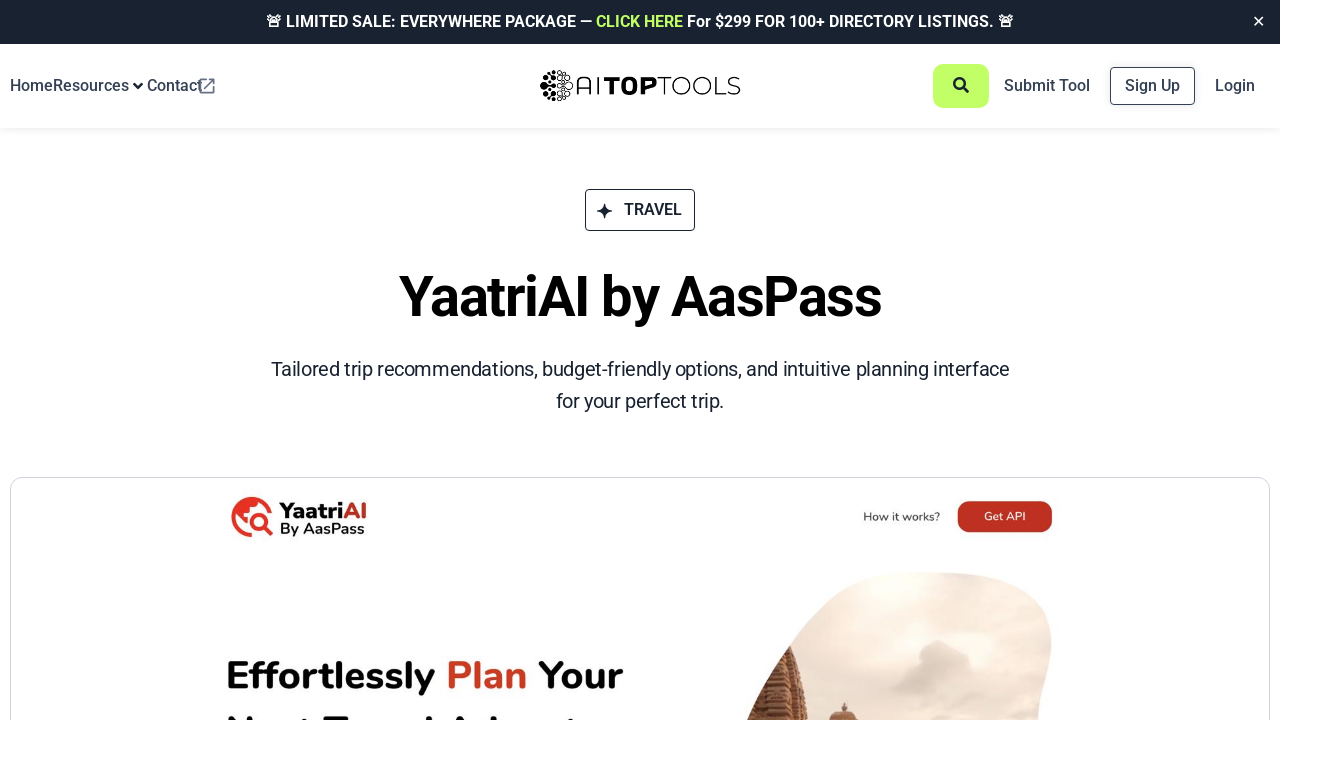

--- FILE ---
content_type: text/html; charset=UTF-8
request_url: https://aitoptools.com/tool/yaatriai-by-aaspass/
body_size: 115770
content:
<!DOCTYPE html>
<html lang="en-US">
<head>
	<meta charset="UTF-8">
	<meta name="viewport" content="width=device-width, initial-scale=1.0, viewport-fit=cover" />			<title>
			YaatriAI by AasPass Reviews 2026: Details, Pricing, &amp; Features		</title>
		<meta name='robots' content='index, follow, max-image-preview:large, max-snippet:-1, max-video-preview:-1' />

	<!-- This site is optimized with the Yoast SEO Premium plugin v26.5 (Yoast SEO v26.5) - https://yoast.com/wordpress/plugins/seo/ -->
	<meta name="description" content="Tailored trip recommendations, budget-friendly options, and intuitive planning interface for your perfect trip." />
	<link rel="canonical" href="https://aitoptools.com/tool/yaatriai-by-aaspass/" />
	<meta property="og:locale" content="en_US" />
	<meta property="og:type" content="article" />
	<meta property="og:title" content="YaatriAI by AasPass" />
	<meta property="og:description" content="Be the first to rate YaatriAI by AasPass on AITopTools. Your experience will help others shop with confidence." />
	<meta property="og:url" content="https://aitoptools.com/tool/yaatriai-by-aaspass/" />
	<meta property="og:site_name" content="AITopTools" />
	<meta property="article:modified_time" content="2023-11-24T23:27:32+00:00" />
	<meta property="og:image" content="https://aitoptools.com/wp-content/uploads/2023/04/yaatriai-by-aaspass.jpg" />
	<meta property="og:image:width" content="1600" />
	<meta property="og:image:height" content="834" />
	<meta property="og:image:type" content="image/jpeg" />
	<meta name="twitter:card" content="summary_large_image" />
	<meta name="twitter:image" content="https://aitoptools.com/wp-content/uploads/2023/04/yaatriai-by-aaspass.jpg" />
	<meta name="twitter:site" content="@aitoptools" />
	<meta name="twitter:label1" content="Est. reading time" />
	<meta name="twitter:data1" content="1 minute" />
	<script type="application/ld+json" class="yoast-schema-graph">{"@context":"https://schema.org","@graph":[{"@type":"TechArticle","@id":"https://aitoptools.com/tool/yaatriai-by-aaspass/#article","isPartOf":{"@id":"https://aitoptools.com/tool/yaatriai-by-aaspass/"},"author":{"name":"silence","@id":"https://aitoptools.com/#/schema/person/a59b3eced3c13e98ef4f7e1757de7369"},"headline":"YaatriAI by AasPass","datePublished":"2023-04-23T22:09:30+00:00","dateModified":"2023-11-24T23:27:32+00:00","mainEntityOfPage":{"@id":"https://aitoptools.com/tool/yaatriai-by-aaspass/"},"wordCount":141,"commentCount":0,"publisher":{"@id":"https://aitoptools.com/#organization"},"image":{"@id":"https://aitoptools.com/tool/yaatriai-by-aaspass/#primaryimage"},"thumbnailUrl":"https://aitoptools.com/wp-content/uploads/2024/01/yaatriai-by-aaspass.jpg","inLanguage":"en-US"},{"@type":["WebPage","ItemPage"],"@id":"https://aitoptools.com/tool/yaatriai-by-aaspass/","url":"https://aitoptools.com/tool/yaatriai-by-aaspass/","name":"YaatriAI by AasPass Reviews 2026: Details, Pricing, &amp; Features","isPartOf":{"@id":"https://aitoptools.com/#website"},"primaryImageOfPage":{"@id":"https://aitoptools.com/tool/yaatriai-by-aaspass/#primaryimage"},"image":{"@id":"https://aitoptools.com/tool/yaatriai-by-aaspass/#primaryimage"},"thumbnailUrl":"https://aitoptools.com/wp-content/uploads/2024/01/yaatriai-by-aaspass.jpg","datePublished":"2023-04-23T22:09:30+00:00","dateModified":"2023-11-24T23:27:32+00:00","description":"Tailored trip recommendations, budget-friendly options, and intuitive planning interface for your perfect trip.","breadcrumb":{"@id":"https://aitoptools.com/tool/yaatriai-by-aaspass/#breadcrumb"},"inLanguage":"en-US","potentialAction":[{"@type":"ReadAction","target":["https://aitoptools.com/tool/yaatriai-by-aaspass/"]}]},{"@type":"ImageObject","inLanguage":"en-US","@id":"https://aitoptools.com/tool/yaatriai-by-aaspass/#primaryimage","url":"https://aitoptools.com/wp-content/uploads/2024/01/yaatriai-by-aaspass.jpg","contentUrl":"https://aitoptools.com/wp-content/uploads/2024/01/yaatriai-by-aaspass.jpg","width":1920,"height":1080},{"@type":"BreadcrumbList","@id":"https://aitoptools.com/tool/yaatriai-by-aaspass/#breadcrumb","itemListElement":[{"@type":"ListItem","position":1,"name":"Home","item":"https://aitoptools.com/"},{"@type":"ListItem","position":2,"name":"AI Tool","item":"https://aitoptools.com/tool/"},{"@type":"ListItem","position":3,"name":"YaatriAI by AasPass"}]},{"@type":"WebSite","@id":"https://aitoptools.com/#website","url":"https://aitoptools.com/","name":"AITopTools","description":"The Largest AI Tool Directory","publisher":{"@id":"https://aitoptools.com/#organization"},"alternateName":"AITopTools.com","potentialAction":[{"@type":"SearchAction","target":{"@type":"EntryPoint","urlTemplate":"https://aitoptools.com/?s={search_term_string}"},"query-input":{"@type":"PropertyValueSpecification","valueRequired":true,"valueName":"search_term_string"}}],"inLanguage":"en-US"},{"@type":"Organization","@id":"https://aitoptools.com/#organization","name":"AITopTools","alternateName":"AITopTools","url":"https://aitoptools.com/","logo":{"@type":"ImageObject","inLanguage":"en-US","@id":"https://aitoptools.com/#/schema/logo/image/","url":"https://aitoptools.com/wp-content/uploads/2024/01/aitoptool-logo-black.png","contentUrl":"https://aitoptools.com/wp-content/uploads/2024/01/aitoptool-logo-black.png","width":395,"height":84,"caption":"AITopTools"},"image":{"@id":"https://aitoptools.com/#/schema/logo/image/"},"sameAs":["https://x.com/aitoptools","https://www.instagram.com/aitoptools/","https://www.linkedin.com/company/ai-top-tools/?viewAsMember=true","https://www.youtube.com/@ai-toptools"]},{"@type":"Person","@id":"https://aitoptools.com/#/schema/person/a59b3eced3c13e98ef4f7e1757de7369","name":"silence","image":{"@type":"ImageObject","inLanguage":"en-US","@id":"https://aitoptools.com/#/schema/person/image/","url":"https://aitoptools.com/wp-content/uploads/nsl_avatars/6a4ccb6ed5d6b69d56fdc125dc5d8ef6.jpg","contentUrl":"https://aitoptools.com/wp-content/uploads/nsl_avatars/6a4ccb6ed5d6b69d56fdc125dc5d8ef6.jpg","caption":"silence"},"sameAs":["https://aitoptools.com"]}]}</script>
	<!-- / Yoast SEO Premium plugin. -->


<link rel='dns-prefetch' href='//connect.livechatinc.com' />
<style id='wp-img-auto-sizes-contain-inline-css' type='text/css'>
img:is([sizes=auto i],[sizes^="auto," i]){contain-intrinsic-size:3000px 1500px}
/*# sourceURL=wp-img-auto-sizes-contain-inline-css */
</style>
<link rel='stylesheet' id='xoo-aff-style-css' href='https://aitoptools.com/wp-content/plugins/easy-login-woocommerce/xoo-form-fields-fw/assets/css/xoo-aff-style.css?ver=2.0.6' type='text/css' media='all' />
<style id='xoo-aff-style-inline-css' type='text/css'>

.xoo-aff-input-group .xoo-aff-input-icon{
	background-color:  #eee;
	color:  #555;
	max-width: 40px;
	min-width: 40px;
	border-color:  #ccc;
	border-width: 1px;
	font-size: 14px;
}
.xoo-aff-group{
	margin-bottom: 30px;
}

.xoo-aff-group input[type="text"], .xoo-aff-group input[type="password"], .xoo-aff-group input[type="email"], .xoo-aff-group input[type="number"], .xoo-aff-group select, .xoo-aff-group select + .select2, .xoo-aff-group input[type="tel"], .xoo-aff-group input[type="file"]{
	background-color: #fff;
	color: #777;
	border-width: 1px;
	border-color: #cccccc;
	height: 50px;
}


.xoo-aff-group input[type="file"]{
	line-height: calc(50px - 13px);
}



.xoo-aff-group input[type="text"]::placeholder, .xoo-aff-group input[type="password"]::placeholder, .xoo-aff-group input[type="email"]::placeholder, .xoo-aff-group input[type="number"]::placeholder, .xoo-aff-group select::placeholder, .xoo-aff-group input[type="tel"]::placeholder, .xoo-aff-group .select2-selection__rendered, .xoo-aff-group .select2-container--default .select2-selection--single .select2-selection__rendered, .xoo-aff-group input[type="file"]::placeholder, .xoo-aff-group input::file-selector-button{
	color: #777;
}

.xoo-aff-group input[type="text"]:focus, .xoo-aff-group input[type="password"]:focus, .xoo-aff-group input[type="email"]:focus, .xoo-aff-group input[type="number"]:focus, .xoo-aff-group select:focus, .xoo-aff-group select + .select2:focus, .xoo-aff-group input[type="tel"]:focus, .xoo-aff-group input[type="file"]:focus{
	background-color: #ededed;
	color: #000;
}

[placeholder]:focus::-webkit-input-placeholder{
	color: #000!important;
}


.xoo-aff-input-icon + input[type="text"], .xoo-aff-input-icon + input[type="password"], .xoo-aff-input-icon + input[type="email"], .xoo-aff-input-icon + input[type="number"], .xoo-aff-input-icon + select, .xoo-aff-input-icon + select + .select2,  .xoo-aff-input-icon + input[type="tel"], .xoo-aff-input-icon + input[type="file"]{
	border-bottom-left-radius: 0;
	border-top-left-radius: 0;
}


/*# sourceURL=xoo-aff-style-inline-css */
</style>
<link rel='stylesheet' id='xoo-aff-font-awesome5-css' href='https://aitoptools.com/wp-content/plugins/easy-login-woocommerce/xoo-form-fields-fw/lib/fontawesome5/css/all.min.css?ver=6.9' type='text/css' media='all' />
<link rel='stylesheet' id='text-icons-style-css' href='https://aitoptools.com/wp-content/plugins/wp-live-chat-software-for-wordpress//includes/css/text-icons.css?ver=5.0.8' type='text/css' media='all' />
<link rel='stylesheet' id='wp-block-library-css' href='https://aitoptools.com/wp-includes/css/dist/block-library/style.min.css?ver=6.9' type='text/css' media='all' />
<style id='wp-block-heading-inline-css' type='text/css'>
h1:where(.wp-block-heading).has-background,h2:where(.wp-block-heading).has-background,h3:where(.wp-block-heading).has-background,h4:where(.wp-block-heading).has-background,h5:where(.wp-block-heading).has-background,h6:where(.wp-block-heading).has-background{padding:1.25em 2.375em}h1.has-text-align-left[style*=writing-mode]:where([style*=vertical-lr]),h1.has-text-align-right[style*=writing-mode]:where([style*=vertical-rl]),h2.has-text-align-left[style*=writing-mode]:where([style*=vertical-lr]),h2.has-text-align-right[style*=writing-mode]:where([style*=vertical-rl]),h3.has-text-align-left[style*=writing-mode]:where([style*=vertical-lr]),h3.has-text-align-right[style*=writing-mode]:where([style*=vertical-rl]),h4.has-text-align-left[style*=writing-mode]:where([style*=vertical-lr]),h4.has-text-align-right[style*=writing-mode]:where([style*=vertical-rl]),h5.has-text-align-left[style*=writing-mode]:where([style*=vertical-lr]),h5.has-text-align-right[style*=writing-mode]:where([style*=vertical-rl]),h6.has-text-align-left[style*=writing-mode]:where([style*=vertical-lr]),h6.has-text-align-right[style*=writing-mode]:where([style*=vertical-rl]){rotate:180deg}
/*# sourceURL=https://aitoptools.com/wp-includes/blocks/heading/style.min.css */
</style>
<link rel='stylesheet' id='jet-fb-option-field-radio-css' href='https://aitoptools.com/wp-content/plugins/jetformbuilder/modules/option-field/assets/build/radio.css?ver=7c6d0d4d7df91e6bd6a4' type='text/css' media='all' />
<style id='global-styles-inline-css' type='text/css'>
:root{--wp--preset--aspect-ratio--square: 1;--wp--preset--aspect-ratio--4-3: 4/3;--wp--preset--aspect-ratio--3-4: 3/4;--wp--preset--aspect-ratio--3-2: 3/2;--wp--preset--aspect-ratio--2-3: 2/3;--wp--preset--aspect-ratio--16-9: 16/9;--wp--preset--aspect-ratio--9-16: 9/16;--wp--preset--color--black: #000000;--wp--preset--color--cyan-bluish-gray: #abb8c3;--wp--preset--color--white: #ffffff;--wp--preset--color--pale-pink: #f78da7;--wp--preset--color--vivid-red: #cf2e2e;--wp--preset--color--luminous-vivid-orange: #ff6900;--wp--preset--color--luminous-vivid-amber: #fcb900;--wp--preset--color--light-green-cyan: #7bdcb5;--wp--preset--color--vivid-green-cyan: #00d084;--wp--preset--color--pale-cyan-blue: #8ed1fc;--wp--preset--color--vivid-cyan-blue: #0693e3;--wp--preset--color--vivid-purple: #9b51e0;--wp--preset--gradient--vivid-cyan-blue-to-vivid-purple: linear-gradient(135deg,rgb(6,147,227) 0%,rgb(155,81,224) 100%);--wp--preset--gradient--light-green-cyan-to-vivid-green-cyan: linear-gradient(135deg,rgb(122,220,180) 0%,rgb(0,208,130) 100%);--wp--preset--gradient--luminous-vivid-amber-to-luminous-vivid-orange: linear-gradient(135deg,rgb(252,185,0) 0%,rgb(255,105,0) 100%);--wp--preset--gradient--luminous-vivid-orange-to-vivid-red: linear-gradient(135deg,rgb(255,105,0) 0%,rgb(207,46,46) 100%);--wp--preset--gradient--very-light-gray-to-cyan-bluish-gray: linear-gradient(135deg,rgb(238,238,238) 0%,rgb(169,184,195) 100%);--wp--preset--gradient--cool-to-warm-spectrum: linear-gradient(135deg,rgb(74,234,220) 0%,rgb(151,120,209) 20%,rgb(207,42,186) 40%,rgb(238,44,130) 60%,rgb(251,105,98) 80%,rgb(254,248,76) 100%);--wp--preset--gradient--blush-light-purple: linear-gradient(135deg,rgb(255,206,236) 0%,rgb(152,150,240) 100%);--wp--preset--gradient--blush-bordeaux: linear-gradient(135deg,rgb(254,205,165) 0%,rgb(254,45,45) 50%,rgb(107,0,62) 100%);--wp--preset--gradient--luminous-dusk: linear-gradient(135deg,rgb(255,203,112) 0%,rgb(199,81,192) 50%,rgb(65,88,208) 100%);--wp--preset--gradient--pale-ocean: linear-gradient(135deg,rgb(255,245,203) 0%,rgb(182,227,212) 50%,rgb(51,167,181) 100%);--wp--preset--gradient--electric-grass: linear-gradient(135deg,rgb(202,248,128) 0%,rgb(113,206,126) 100%);--wp--preset--gradient--midnight: linear-gradient(135deg,rgb(2,3,129) 0%,rgb(40,116,252) 100%);--wp--preset--font-size--small: 13px;--wp--preset--font-size--medium: 20px;--wp--preset--font-size--large: 36px;--wp--preset--font-size--x-large: 42px;--wp--preset--spacing--20: 0.44rem;--wp--preset--spacing--30: 0.67rem;--wp--preset--spacing--40: 1rem;--wp--preset--spacing--50: 1.5rem;--wp--preset--spacing--60: 2.25rem;--wp--preset--spacing--70: 3.38rem;--wp--preset--spacing--80: 5.06rem;--wp--preset--shadow--natural: 6px 6px 9px rgba(0, 0, 0, 0.2);--wp--preset--shadow--deep: 12px 12px 50px rgba(0, 0, 0, 0.4);--wp--preset--shadow--sharp: 6px 6px 0px rgba(0, 0, 0, 0.2);--wp--preset--shadow--outlined: 6px 6px 0px -3px rgb(255, 255, 255), 6px 6px rgb(0, 0, 0);--wp--preset--shadow--crisp: 6px 6px 0px rgb(0, 0, 0);}:where(.is-layout-flex){gap: 0.5em;}:where(.is-layout-grid){gap: 0.5em;}body .is-layout-flex{display: flex;}.is-layout-flex{flex-wrap: wrap;align-items: center;}.is-layout-flex > :is(*, div){margin: 0;}body .is-layout-grid{display: grid;}.is-layout-grid > :is(*, div){margin: 0;}:where(.wp-block-columns.is-layout-flex){gap: 2em;}:where(.wp-block-columns.is-layout-grid){gap: 2em;}:where(.wp-block-post-template.is-layout-flex){gap: 1.25em;}:where(.wp-block-post-template.is-layout-grid){gap: 1.25em;}.has-black-color{color: var(--wp--preset--color--black) !important;}.has-cyan-bluish-gray-color{color: var(--wp--preset--color--cyan-bluish-gray) !important;}.has-white-color{color: var(--wp--preset--color--white) !important;}.has-pale-pink-color{color: var(--wp--preset--color--pale-pink) !important;}.has-vivid-red-color{color: var(--wp--preset--color--vivid-red) !important;}.has-luminous-vivid-orange-color{color: var(--wp--preset--color--luminous-vivid-orange) !important;}.has-luminous-vivid-amber-color{color: var(--wp--preset--color--luminous-vivid-amber) !important;}.has-light-green-cyan-color{color: var(--wp--preset--color--light-green-cyan) !important;}.has-vivid-green-cyan-color{color: var(--wp--preset--color--vivid-green-cyan) !important;}.has-pale-cyan-blue-color{color: var(--wp--preset--color--pale-cyan-blue) !important;}.has-vivid-cyan-blue-color{color: var(--wp--preset--color--vivid-cyan-blue) !important;}.has-vivid-purple-color{color: var(--wp--preset--color--vivid-purple) !important;}.has-black-background-color{background-color: var(--wp--preset--color--black) !important;}.has-cyan-bluish-gray-background-color{background-color: var(--wp--preset--color--cyan-bluish-gray) !important;}.has-white-background-color{background-color: var(--wp--preset--color--white) !important;}.has-pale-pink-background-color{background-color: var(--wp--preset--color--pale-pink) !important;}.has-vivid-red-background-color{background-color: var(--wp--preset--color--vivid-red) !important;}.has-luminous-vivid-orange-background-color{background-color: var(--wp--preset--color--luminous-vivid-orange) !important;}.has-luminous-vivid-amber-background-color{background-color: var(--wp--preset--color--luminous-vivid-amber) !important;}.has-light-green-cyan-background-color{background-color: var(--wp--preset--color--light-green-cyan) !important;}.has-vivid-green-cyan-background-color{background-color: var(--wp--preset--color--vivid-green-cyan) !important;}.has-pale-cyan-blue-background-color{background-color: var(--wp--preset--color--pale-cyan-blue) !important;}.has-vivid-cyan-blue-background-color{background-color: var(--wp--preset--color--vivid-cyan-blue) !important;}.has-vivid-purple-background-color{background-color: var(--wp--preset--color--vivid-purple) !important;}.has-black-border-color{border-color: var(--wp--preset--color--black) !important;}.has-cyan-bluish-gray-border-color{border-color: var(--wp--preset--color--cyan-bluish-gray) !important;}.has-white-border-color{border-color: var(--wp--preset--color--white) !important;}.has-pale-pink-border-color{border-color: var(--wp--preset--color--pale-pink) !important;}.has-vivid-red-border-color{border-color: var(--wp--preset--color--vivid-red) !important;}.has-luminous-vivid-orange-border-color{border-color: var(--wp--preset--color--luminous-vivid-orange) !important;}.has-luminous-vivid-amber-border-color{border-color: var(--wp--preset--color--luminous-vivid-amber) !important;}.has-light-green-cyan-border-color{border-color: var(--wp--preset--color--light-green-cyan) !important;}.has-vivid-green-cyan-border-color{border-color: var(--wp--preset--color--vivid-green-cyan) !important;}.has-pale-cyan-blue-border-color{border-color: var(--wp--preset--color--pale-cyan-blue) !important;}.has-vivid-cyan-blue-border-color{border-color: var(--wp--preset--color--vivid-cyan-blue) !important;}.has-vivid-purple-border-color{border-color: var(--wp--preset--color--vivid-purple) !important;}.has-vivid-cyan-blue-to-vivid-purple-gradient-background{background: var(--wp--preset--gradient--vivid-cyan-blue-to-vivid-purple) !important;}.has-light-green-cyan-to-vivid-green-cyan-gradient-background{background: var(--wp--preset--gradient--light-green-cyan-to-vivid-green-cyan) !important;}.has-luminous-vivid-amber-to-luminous-vivid-orange-gradient-background{background: var(--wp--preset--gradient--luminous-vivid-amber-to-luminous-vivid-orange) !important;}.has-luminous-vivid-orange-to-vivid-red-gradient-background{background: var(--wp--preset--gradient--luminous-vivid-orange-to-vivid-red) !important;}.has-very-light-gray-to-cyan-bluish-gray-gradient-background{background: var(--wp--preset--gradient--very-light-gray-to-cyan-bluish-gray) !important;}.has-cool-to-warm-spectrum-gradient-background{background: var(--wp--preset--gradient--cool-to-warm-spectrum) !important;}.has-blush-light-purple-gradient-background{background: var(--wp--preset--gradient--blush-light-purple) !important;}.has-blush-bordeaux-gradient-background{background: var(--wp--preset--gradient--blush-bordeaux) !important;}.has-luminous-dusk-gradient-background{background: var(--wp--preset--gradient--luminous-dusk) !important;}.has-pale-ocean-gradient-background{background: var(--wp--preset--gradient--pale-ocean) !important;}.has-electric-grass-gradient-background{background: var(--wp--preset--gradient--electric-grass) !important;}.has-midnight-gradient-background{background: var(--wp--preset--gradient--midnight) !important;}.has-small-font-size{font-size: var(--wp--preset--font-size--small) !important;}.has-medium-font-size{font-size: var(--wp--preset--font-size--medium) !important;}.has-large-font-size{font-size: var(--wp--preset--font-size--large) !important;}.has-x-large-font-size{font-size: var(--wp--preset--font-size--x-large) !important;}
:root{--wp--preset--aspect-ratio--square: 1;--wp--preset--aspect-ratio--4-3: 4/3;--wp--preset--aspect-ratio--3-4: 3/4;--wp--preset--aspect-ratio--3-2: 3/2;--wp--preset--aspect-ratio--2-3: 2/3;--wp--preset--aspect-ratio--16-9: 16/9;--wp--preset--aspect-ratio--9-16: 9/16;--wp--preset--color--black: #000000;--wp--preset--color--cyan-bluish-gray: #abb8c3;--wp--preset--color--white: #ffffff;--wp--preset--color--pale-pink: #f78da7;--wp--preset--color--vivid-red: #cf2e2e;--wp--preset--color--luminous-vivid-orange: #ff6900;--wp--preset--color--luminous-vivid-amber: #fcb900;--wp--preset--color--light-green-cyan: #7bdcb5;--wp--preset--color--vivid-green-cyan: #00d084;--wp--preset--color--pale-cyan-blue: #8ed1fc;--wp--preset--color--vivid-cyan-blue: #0693e3;--wp--preset--color--vivid-purple: #9b51e0;--wp--preset--gradient--vivid-cyan-blue-to-vivid-purple: linear-gradient(135deg,rgb(6,147,227) 0%,rgb(155,81,224) 100%);--wp--preset--gradient--light-green-cyan-to-vivid-green-cyan: linear-gradient(135deg,rgb(122,220,180) 0%,rgb(0,208,130) 100%);--wp--preset--gradient--luminous-vivid-amber-to-luminous-vivid-orange: linear-gradient(135deg,rgb(252,185,0) 0%,rgb(255,105,0) 100%);--wp--preset--gradient--luminous-vivid-orange-to-vivid-red: linear-gradient(135deg,rgb(255,105,0) 0%,rgb(207,46,46) 100%);--wp--preset--gradient--very-light-gray-to-cyan-bluish-gray: linear-gradient(135deg,rgb(238,238,238) 0%,rgb(169,184,195) 100%);--wp--preset--gradient--cool-to-warm-spectrum: linear-gradient(135deg,rgb(74,234,220) 0%,rgb(151,120,209) 20%,rgb(207,42,186) 40%,rgb(238,44,130) 60%,rgb(251,105,98) 80%,rgb(254,248,76) 100%);--wp--preset--gradient--blush-light-purple: linear-gradient(135deg,rgb(255,206,236) 0%,rgb(152,150,240) 100%);--wp--preset--gradient--blush-bordeaux: linear-gradient(135deg,rgb(254,205,165) 0%,rgb(254,45,45) 50%,rgb(107,0,62) 100%);--wp--preset--gradient--luminous-dusk: linear-gradient(135deg,rgb(255,203,112) 0%,rgb(199,81,192) 50%,rgb(65,88,208) 100%);--wp--preset--gradient--pale-ocean: linear-gradient(135deg,rgb(255,245,203) 0%,rgb(182,227,212) 50%,rgb(51,167,181) 100%);--wp--preset--gradient--electric-grass: linear-gradient(135deg,rgb(202,248,128) 0%,rgb(113,206,126) 100%);--wp--preset--gradient--midnight: linear-gradient(135deg,rgb(2,3,129) 0%,rgb(40,116,252) 100%);--wp--preset--font-size--small: 13px;--wp--preset--font-size--medium: 20px;--wp--preset--font-size--large: 36px;--wp--preset--font-size--x-large: 42px;--wp--preset--spacing--20: 0.44rem;--wp--preset--spacing--30: 0.67rem;--wp--preset--spacing--40: 1rem;--wp--preset--spacing--50: 1.5rem;--wp--preset--spacing--60: 2.25rem;--wp--preset--spacing--70: 3.38rem;--wp--preset--spacing--80: 5.06rem;--wp--preset--shadow--natural: 6px 6px 9px rgba(0, 0, 0, 0.2);--wp--preset--shadow--deep: 12px 12px 50px rgba(0, 0, 0, 0.4);--wp--preset--shadow--sharp: 6px 6px 0px rgba(0, 0, 0, 0.2);--wp--preset--shadow--outlined: 6px 6px 0px -3px rgb(255, 255, 255), 6px 6px rgb(0, 0, 0);--wp--preset--shadow--crisp: 6px 6px 0px rgb(0, 0, 0);}:where(.is-layout-flex){gap: 0.5em;}:where(.is-layout-grid){gap: 0.5em;}body .is-layout-flex{display: flex;}.is-layout-flex{flex-wrap: wrap;align-items: center;}.is-layout-flex > :is(*, div){margin: 0;}body .is-layout-grid{display: grid;}.is-layout-grid > :is(*, div){margin: 0;}:where(.wp-block-columns.is-layout-flex){gap: 2em;}:where(.wp-block-columns.is-layout-grid){gap: 2em;}:where(.wp-block-post-template.is-layout-flex){gap: 1.25em;}:where(.wp-block-post-template.is-layout-grid){gap: 1.25em;}.has-black-color{color: var(--wp--preset--color--black) !important;}.has-cyan-bluish-gray-color{color: var(--wp--preset--color--cyan-bluish-gray) !important;}.has-white-color{color: var(--wp--preset--color--white) !important;}.has-pale-pink-color{color: var(--wp--preset--color--pale-pink) !important;}.has-vivid-red-color{color: var(--wp--preset--color--vivid-red) !important;}.has-luminous-vivid-orange-color{color: var(--wp--preset--color--luminous-vivid-orange) !important;}.has-luminous-vivid-amber-color{color: var(--wp--preset--color--luminous-vivid-amber) !important;}.has-light-green-cyan-color{color: var(--wp--preset--color--light-green-cyan) !important;}.has-vivid-green-cyan-color{color: var(--wp--preset--color--vivid-green-cyan) !important;}.has-pale-cyan-blue-color{color: var(--wp--preset--color--pale-cyan-blue) !important;}.has-vivid-cyan-blue-color{color: var(--wp--preset--color--vivid-cyan-blue) !important;}.has-vivid-purple-color{color: var(--wp--preset--color--vivid-purple) !important;}.has-black-background-color{background-color: var(--wp--preset--color--black) !important;}.has-cyan-bluish-gray-background-color{background-color: var(--wp--preset--color--cyan-bluish-gray) !important;}.has-white-background-color{background-color: var(--wp--preset--color--white) !important;}.has-pale-pink-background-color{background-color: var(--wp--preset--color--pale-pink) !important;}.has-vivid-red-background-color{background-color: var(--wp--preset--color--vivid-red) !important;}.has-luminous-vivid-orange-background-color{background-color: var(--wp--preset--color--luminous-vivid-orange) !important;}.has-luminous-vivid-amber-background-color{background-color: var(--wp--preset--color--luminous-vivid-amber) !important;}.has-light-green-cyan-background-color{background-color: var(--wp--preset--color--light-green-cyan) !important;}.has-vivid-green-cyan-background-color{background-color: var(--wp--preset--color--vivid-green-cyan) !important;}.has-pale-cyan-blue-background-color{background-color: var(--wp--preset--color--pale-cyan-blue) !important;}.has-vivid-cyan-blue-background-color{background-color: var(--wp--preset--color--vivid-cyan-blue) !important;}.has-vivid-purple-background-color{background-color: var(--wp--preset--color--vivid-purple) !important;}.has-black-border-color{border-color: var(--wp--preset--color--black) !important;}.has-cyan-bluish-gray-border-color{border-color: var(--wp--preset--color--cyan-bluish-gray) !important;}.has-white-border-color{border-color: var(--wp--preset--color--white) !important;}.has-pale-pink-border-color{border-color: var(--wp--preset--color--pale-pink) !important;}.has-vivid-red-border-color{border-color: var(--wp--preset--color--vivid-red) !important;}.has-luminous-vivid-orange-border-color{border-color: var(--wp--preset--color--luminous-vivid-orange) !important;}.has-luminous-vivid-amber-border-color{border-color: var(--wp--preset--color--luminous-vivid-amber) !important;}.has-light-green-cyan-border-color{border-color: var(--wp--preset--color--light-green-cyan) !important;}.has-vivid-green-cyan-border-color{border-color: var(--wp--preset--color--vivid-green-cyan) !important;}.has-pale-cyan-blue-border-color{border-color: var(--wp--preset--color--pale-cyan-blue) !important;}.has-vivid-cyan-blue-border-color{border-color: var(--wp--preset--color--vivid-cyan-blue) !important;}.has-vivid-purple-border-color{border-color: var(--wp--preset--color--vivid-purple) !important;}.has-vivid-cyan-blue-to-vivid-purple-gradient-background{background: var(--wp--preset--gradient--vivid-cyan-blue-to-vivid-purple) !important;}.has-light-green-cyan-to-vivid-green-cyan-gradient-background{background: var(--wp--preset--gradient--light-green-cyan-to-vivid-green-cyan) !important;}.has-luminous-vivid-amber-to-luminous-vivid-orange-gradient-background{background: var(--wp--preset--gradient--luminous-vivid-amber-to-luminous-vivid-orange) !important;}.has-luminous-vivid-orange-to-vivid-red-gradient-background{background: var(--wp--preset--gradient--luminous-vivid-orange-to-vivid-red) !important;}.has-very-light-gray-to-cyan-bluish-gray-gradient-background{background: var(--wp--preset--gradient--very-light-gray-to-cyan-bluish-gray) !important;}.has-cool-to-warm-spectrum-gradient-background{background: var(--wp--preset--gradient--cool-to-warm-spectrum) !important;}.has-blush-light-purple-gradient-background{background: var(--wp--preset--gradient--blush-light-purple) !important;}.has-blush-bordeaux-gradient-background{background: var(--wp--preset--gradient--blush-bordeaux) !important;}.has-luminous-dusk-gradient-background{background: var(--wp--preset--gradient--luminous-dusk) !important;}.has-pale-ocean-gradient-background{background: var(--wp--preset--gradient--pale-ocean) !important;}.has-electric-grass-gradient-background{background: var(--wp--preset--gradient--electric-grass) !important;}.has-midnight-gradient-background{background: var(--wp--preset--gradient--midnight) !important;}.has-small-font-size{font-size: var(--wp--preset--font-size--small) !important;}.has-medium-font-size{font-size: var(--wp--preset--font-size--medium) !important;}.has-large-font-size{font-size: var(--wp--preset--font-size--large) !important;}.has-x-large-font-size{font-size: var(--wp--preset--font-size--x-large) !important;}
/*# sourceURL=global-styles-inline-css */
</style>

<style id='classic-theme-styles-inline-css' type='text/css'>
/*! This file is auto-generated */
.wp-block-button__link{color:#fff;background-color:#32373c;border-radius:9999px;box-shadow:none;text-decoration:none;padding:calc(.667em + 2px) calc(1.333em + 2px);font-size:1.125em}.wp-block-file__button{background:#32373c;color:#fff;text-decoration:none}
/*# sourceURL=/wp-includes/css/classic-themes.min.css */
</style>
<link rel='stylesheet' id='jet-engine-frontend-css' href='https://aitoptools.com/wp-content/plugins/jet-engine/assets/css/frontend.css?ver=3.6.7.1' type='text/css' media='all' />
<link rel='stylesheet' id='som_lost_password_style-css' href='https://aitoptools.com/wp-content/plugins/frontend-reset-password/assets/css/password-lost.css?ver=6.9' type='text/css' media='all' />
<link rel='stylesheet' id='simple-banner-style-css' href='https://aitoptools.com/wp-content/plugins/simple-banner/simple-banner.css?ver=3.1.2' type='text/css' media='all' />
<link rel='stylesheet' id='xoo-el-style-css' href='https://aitoptools.com/wp-content/plugins/easy-login-woocommerce/assets/css/xoo-el-style.css?ver=2.9.6' type='text/css' media='all' />
<style id='xoo-el-style-inline-css' type='text/css'>

	.xoo-el-form-container button.btn.button.xoo-el-action-btn{
		background-color: #c2ff66;
		color: #344054;
		font-weight: 600;
		font-size: 15px;
		height: 40px;
	}

.xoo-el-container:not(.xoo-el-style-slider) .xoo-el-inmodal{
	max-width: 800px;
	max-height: 600px;
}

.xoo-el-style-slider .xoo-el-modal{
	transform: translateX(800px);
	max-width: 800px;
}


.xoo-el-main, .xoo-el-main a , .xoo-el-main label{
	color: #000000;
}
.xoo-el-srcont{
	background-color: #ffffff;
}
.xoo-el-form-container ul.xoo-el-tabs li.xoo-el-active {
	background-color: #182230;
	color: #ffffff;
}
.xoo-el-form-container ul.xoo-el-tabs li{
	background-color: #eeeeee;
	color: ;
	font-size: 16px;
	padding: 12px 20px;
}
.xoo-el-main{
	padding: 40px 30px;
}

.xoo-el-form-container button.xoo-el-action-btn:not(.button){
    font-weight: 600;
    font-size: 15px;
}



	.xoo-el-modal:before {
		vertical-align: middle;
	}

	.xoo-el-style-slider .xoo-el-srcont {
		justify-content: center;
	}

	.xoo-el-style-slider .xoo-el-main{
		padding-top: 10px;
		padding-bottom: 10px; 
	}





.xoo-el-popup-active .xoo-el-opac{
    opacity: 0.7;
    background-color: #000000;
}





/*# sourceURL=xoo-el-style-inline-css */
</style>
<link rel='stylesheet' id='xoo-el-fonts-css' href='https://aitoptools.com/wp-content/plugins/easy-login-woocommerce/assets/css/xoo-el-fonts.css?ver=2.9.6' type='text/css' media='all' />
<link rel='stylesheet' id='pixel-style-css' href='https://aitoptools.com/wp-content/themes/aitoptools/style.css' type='text/css' media='all' />
<link rel='stylesheet' id='custom-css-css' href='https://aitoptools.com/wp-content/themes/aitoptools/css/custom.min.css' type='text/css' media='all' />
<link rel='stylesheet' id='pixel-css-css' href='https://aitoptools.com/wp-content/themes/aitoptools/style.css' type='text/css' media='all' />
<link rel='stylesheet' id='jet-menu-public-styles-css' href='https://aitoptools.com/wp-content/plugins/jet-menu/assets/public/css/public.css?ver=2.4.10' type='text/css' media='all' />
<link rel='stylesheet' id='elementor-frontend-css' href='https://aitoptools.com/wp-content/uploads/elementor/css/custom-frontend.min.css?ver=1748960662' type='text/css' media='all' />
<style id='elementor-frontend-inline-css' type='text/css'>
.elementor-128226 .elementor-element.elementor-element-2c449b70:not(.elementor-motion-effects-element-type-background), .elementor-128226 .elementor-element.elementor-element-2c449b70 > .elementor-motion-effects-container > .elementor-motion-effects-layer{background-image:url("https://aitoptools.com/wp-content/uploads/2024/01/yaatriai-by-aaspass.jpg");}
/*# sourceURL=elementor-frontend-inline-css */
</style>
<link rel='stylesheet' id='widget-heading-css' href='https://aitoptools.com/wp-content/plugins/elementor/assets/css/widget-heading.min.css?ver=3.28.4' type='text/css' media='all' />
<link rel='stylesheet' id='widget-image-css' href='https://aitoptools.com/wp-content/plugins/elementor/assets/css/widget-image.min.css?ver=3.28.4' type='text/css' media='all' />
<link rel='stylesheet' id='e-animation-fadeInUp-css' href='https://aitoptools.com/wp-content/plugins/elementor/assets/lib/animations/styles/fadeInUp.min.css?ver=3.28.4' type='text/css' media='all' />
<link rel='stylesheet' id='e-popup-css' href='https://aitoptools.com/wp-content/plugins/elementor-pro/assets/css/conditionals/popup.min.css?ver=3.28.3' type='text/css' media='all' />
<link rel='stylesheet' id='widget-nav-menu-css' href='https://aitoptools.com/wp-content/uploads/elementor/css/custom-pro-widget-nav-menu.min.css?ver=1748960662' type='text/css' media='all' />
<link rel='stylesheet' id='widget-icon-box-css' href='https://aitoptools.com/wp-content/uploads/elementor/css/custom-widget-icon-box.min.css?ver=1748960665' type='text/css' media='all' />
<link rel='stylesheet' id='e-sticky-css' href='https://aitoptools.com/wp-content/plugins/elementor-pro/assets/css/modules/sticky.min.css?ver=3.28.3' type='text/css' media='all' />
<link rel='stylesheet' id='widget-social-icons-css' href='https://aitoptools.com/wp-content/plugins/elementor/assets/css/widget-social-icons.min.css?ver=3.28.4' type='text/css' media='all' />
<link rel='stylesheet' id='e-apple-webkit-css' href='https://aitoptools.com/wp-content/uploads/elementor/css/custom-apple-webkit.min.css?ver=1748960662' type='text/css' media='all' />
<link rel='stylesheet' id='swiper-css' href='https://aitoptools.com/wp-content/plugins/elementor/assets/lib/swiper/v8/css/swiper.min.css?ver=8.4.5' type='text/css' media='all' />
<link rel='stylesheet' id='e-swiper-css' href='https://aitoptools.com/wp-content/plugins/elementor/assets/css/conditionals/e-swiper.min.css?ver=3.28.4' type='text/css' media='all' />
<link rel='stylesheet' id='widget-star-rating-css' href='https://aitoptools.com/wp-content/uploads/elementor/css/custom-widget-star-rating.min.css?ver=1748960662' type='text/css' media='all' />
<link rel='stylesheet' id='widget-divider-css' href='https://aitoptools.com/wp-content/plugins/elementor/assets/css/widget-divider.min.css?ver=3.28.4' type='text/css' media='all' />
<link rel='stylesheet' id='jet-elements-css' href='https://aitoptools.com/wp-content/plugins/jet-elements/assets/css/jet-elements.css?ver=2.7.5.1' type='text/css' media='all' />
<link rel='stylesheet' id='jet-progress-bar-css' href='https://aitoptools.com/wp-content/plugins/jet-elements/assets/css/addons/jet-progress-bar.css?ver=2.7.5.1' type='text/css' media='all' />
<link rel='stylesheet' id='jet-progress-bar-skin-css' href='https://aitoptools.com/wp-content/plugins/jet-elements/assets/css/skin/jet-progress-bar.css?ver=2.7.5.1' type='text/css' media='all' />
<link rel='stylesheet' id='widget-spacer-css' href='https://aitoptools.com/wp-content/plugins/elementor/assets/css/widget-spacer.min.css?ver=3.28.4' type='text/css' media='all' />
<link rel='stylesheet' id='widget-video-css' href='https://aitoptools.com/wp-content/plugins/elementor/assets/css/widget-video.min.css?ver=3.28.4' type='text/css' media='all' />
<link rel='stylesheet' id='EWLstyle-css' href='https://aitoptools.com/wp-content/plugins/wrapper-link-elementor/includes/../assets/css/EWLstyle.css?ver=6.9' type='text/css' media='all' />
<link rel='stylesheet' id='elementor-icons-css' href='https://aitoptools.com/wp-content/plugins/elementor/assets/lib/eicons/css/elementor-icons.min.css?ver=5.36.0' type='text/css' media='all' />
<link rel='stylesheet' id='elementor-post-9-css' href='https://aitoptools.com/wp-content/uploads/elementor/css/post-9.css?ver=1748960663' type='text/css' media='all' />
<link rel='stylesheet' id='ooohboi-steroids-styles-css' href='https://aitoptools.com/wp-content/plugins/ooohboi-steroids-for-elementor/assets/css/main.css?ver=2.1.2426082023' type='text/css' media='all' />
<link rel='stylesheet' id='jet-form-builder-frontend-css' href='https://aitoptools.com/wp-content/plugins/jetformbuilder/assets/build/frontend/main.css?ver=3.5.2.1' type='text/css' media='all' />
<link rel='stylesheet' id='jet-tabs-frontend-css' href='https://aitoptools.com/wp-content/plugins/jet-tabs/assets/css/jet-tabs-frontend.css?ver=2.2.8' type='text/css' media='all' />
<link rel='stylesheet' id='elementor-post-128325-css' href='https://aitoptools.com/wp-content/uploads/elementor/css/post-128325.css?ver=1748960662' type='text/css' media='all' />
<link rel='stylesheet' id='elementor-post-128290-css' href='https://aitoptools.com/wp-content/uploads/elementor/css/post-128290.css?ver=1748960663' type='text/css' media='all' />
<link rel='stylesheet' id='text-widgets-style-css' href='https://aitoptools.com/wp-content/plugins/wp-live-chat-software-for-wordpress//includes/css/widgets.css?ver=5.0.8' type='text/css' media='all' />
<link rel='stylesheet' id='elementor-post-128266-css' href='https://aitoptools.com/wp-content/uploads/elementor/css/post-128266.css?ver=1754803379' type='text/css' media='all' />
<link rel='stylesheet' id='elementor-post-128226-css' href='https://aitoptools.com/wp-content/uploads/elementor/css/post-128226.css?ver=1748960663' type='text/css' media='all' />
<link rel='stylesheet' id='elementor-post-128395-css' href='https://aitoptools.com/wp-content/uploads/elementor/css/post-128395.css?ver=1748960663' type='text/css' media='all' />
<link rel='stylesheet' id='elementor-gf-local-roboto-css' href='https://aitoptools.com/wp-content/uploads/elementor/google-fonts/css/roboto.css?ver=1742248047' type='text/css' media='all' />
<link rel='stylesheet' id='elementor-gf-local-inter-css' href='https://aitoptools.com/wp-content/uploads/elementor/google-fonts/css/inter.css?ver=1742248057' type='text/css' media='all' />
<link rel='stylesheet' id='elementor-icons-shared-0-css' href='https://aitoptools.com/wp-content/plugins/elementor/assets/lib/font-awesome/css/fontawesome.min.css?ver=5.15.3' type='text/css' media='all' />
<link rel='stylesheet' id='elementor-icons-fa-solid-css' href='https://aitoptools.com/wp-content/plugins/elementor/assets/lib/font-awesome/css/solid.min.css?ver=5.15.3' type='text/css' media='all' />
<link rel='stylesheet' id='elementor-icons-fa-brands-css' href='https://aitoptools.com/wp-content/plugins/elementor/assets/lib/font-awesome/css/brands.min.css?ver=5.15.3' type='text/css' media='all' />
<link rel='stylesheet' id='elementor-icons-fa-regular-css' href='https://aitoptools.com/wp-content/plugins/elementor/assets/lib/font-awesome/css/regular.min.css?ver=5.15.3' type='text/css' media='all' />
<script type="text/javascript">
            window._nslDOMReady = (function () {
                const executedCallbacks = new Set();
            
                return function (callback) {
                    /**
                    * Third parties might dispatch DOMContentLoaded events, so we need to ensure that we only run our callback once!
                    */
                    if (executedCallbacks.has(callback)) return;
            
                    const wrappedCallback = function () {
                        if (executedCallbacks.has(callback)) return;
                        executedCallbacks.add(callback);
                        callback();
                    };
            
                    if (document.readyState === "complete" || document.readyState === "interactive") {
                        wrappedCallback();
                    } else {
                        document.addEventListener("DOMContentLoaded", wrappedCallback);
                    }
                };
            })();
        </script><script type="text/javascript" src="https://aitoptools.com/wp-includes/js/jquery/jquery.min.js?ver=3.7.1" id="jquery-core-js"></script>
<script type="text/javascript" src="https://aitoptools.com/wp-includes/js/jquery/jquery-migrate.min.js?ver=3.4.1" id="jquery-migrate-js"></script>
<script type="text/javascript" id="xoo-aff-js-js-extra">
/* <![CDATA[ */
var xoo_aff_localize = {"adminurl":"https://aitoptools.com/wp-admin/admin-ajax.php","password_strength":{"min_password_strength":3,"i18n_password_error":"Please enter a stronger password.","i18n_password_hint":"Hint: The password should be at least twelve characters long. To make it stronger, use upper and lower case letters, numbers, and symbols like ! &quot; ? $ % ^ &amp; )."}};
//# sourceURL=xoo-aff-js-js-extra
/* ]]> */
</script>
<script type="text/javascript" src="https://aitoptools.com/wp-content/plugins/easy-login-woocommerce/xoo-form-fields-fw/assets/js/xoo-aff-js.js?ver=2.0.6" id="xoo-aff-js-js" defer="defer" data-wp-strategy="defer"></script>
<script type="text/javascript" src="https://aitoptools.com/wp-content/plugins/wrapper-link-elementor/includes/../assets/js/EWLscript.js?ver=6.9" id="EWLimplementation-js"></script>
<script type="text/javascript" id="simple-banner-script-js-before">
/* <![CDATA[ */
const simpleBannerScriptParams = {"pro_version_enabled":"","debug_mode":"","id":21309,"version":"3.1.2","banner_params":[{"hide_simple_banner":"no","simple_banner_prepend_element":"body","simple_banner_position":"sticky","header_margin":"","header_padding":"","wp_body_open_enabled":"","wp_body_open":true,"simple_banner_z_index":"","simple_banner_text":"\ud83d\udea8 LIMITED SALE: EVERYWHERE PACKAGE  \u2014 <a href=\"https:\/\/buy.stripe.com\/14A8wO5Urf5L3Os3rV1440w\"> CLICK HERE<\/a> For $299 FOR 100+ DIRECTORY LISTINGS. \ud83d\udea8","disabled_on_current_page":false,"disabled_pages_array":[],"is_current_page_a_post":false,"disabled_on_posts":"","simple_banner_disabled_page_paths":"","simple_banner_font_size":"","simple_banner_color":"#182230","simple_banner_text_color":"","simple_banner_link_color":"#c2ff66","simple_banner_close_color":"#ffffff","simple_banner_custom_css":"","simple_banner_scrolling_custom_css":"","simple_banner_text_custom_css":"","simple_banner_button_css":"","site_custom_css":"","keep_site_custom_css":"","site_custom_js":"","keep_site_custom_js":"","close_button_enabled":"on","close_button_expiration":"","close_button_cookie_set":false,"current_date":{"date":"2026-01-24 08:50:42.537719","timezone_type":3,"timezone":"UTC"},"start_date":{"date":"2026-01-24 08:50:42.537721","timezone_type":3,"timezone":"UTC"},"end_date":{"date":"2026-01-24 08:50:42.537723","timezone_type":3,"timezone":"UTC"},"simple_banner_start_after_date":"","simple_banner_remove_after_date":"","simple_banner_insert_inside_element":""}]}
//# sourceURL=simple-banner-script-js-before
/* ]]> */
</script>
<script type="text/javascript" src="https://aitoptools.com/wp-content/plugins/simple-banner/simple-banner.js?ver=3.1.2" id="simple-banner-script-js"></script>
<script type="text/javascript" id="text-connect-js-extra">
/* <![CDATA[ */
var textConnect = {"addons":["elementor"],"ajax_url":"https://aitoptools.com/wp-admin/admin-ajax.php","visitor":null};
//# sourceURL=text-connect-js-extra
/* ]]> */
</script>
<script type="text/javascript" src="https://aitoptools.com/wp-content/plugins/wp-live-chat-software-for-wordpress//includes/js/textConnect.js?ver=5.0.8" id="text-connect-js"></script>
<link rel="EditURI" type="application/rsd+xml" title="RSD" href="https://aitoptools.com/xmlrpc.php?rsd" />
<style>
.som-password-error-message,
.som-password-sent-message {
	background-color: #182230;
	border-color: #182230;
}
</style>

		<!-- GA Google Analytics @ https://m0n.co/ga -->
		<script async src="https://www.googletagmanager.com/gtag/js?id=G-9CJPRGZEQG"></script>
		<script>
			window.dataLayer = window.dataLayer || [];
			function gtag(){dataLayer.push(arguments);}
			gtag('js', new Date());
			gtag('config', 'G-9CJPRGZEQG');
		</script>

	<style id="simple-banner-position" type="text/css">.simple-banner{position:sticky;}</style><style id="simple-banner-background-color" type="text/css">.simple-banner{background:#182230;}</style><style id="simple-banner-text-color" type="text/css">.simple-banner .simple-banner-text{color: #ffffff;}</style><style id="simple-banner-link-color" type="text/css">.simple-banner .simple-banner-text a{color:#c2ff66;}</style><style id="simple-banner-z-index" type="text/css">.simple-banner{z-index: 99999;}</style><style id="simple-banner-close-color" type="text/css">.simple-banner .simple-banner-button{color:#ffffff;}</style><style id="simple-banner-site-custom-css-dummy" type="text/css"></style><script id="simple-banner-site-custom-js-dummy" type="text/javascript"></script>        <link rel="stylesheet" href="https://maxst.icons8.com/vue-static/landings/line-awesome/line-awesome/1.3.0/css/line-awesome.min.css">

<link rel="stylesheet" href="https://cdn.jsdelivr.net/npm/bootstrap@4.6.2/dist/css/bootstrap.min.css" integrity="sha384-xOolHFLEh07PJGoPkLv1IbcEPTNtaed2xpHsD9ESMhqIYd0nLMwNLD69Npy4HI+N" crossorigin="anonymous">
<script src="https://cdn.jsdelivr.net/npm/bootstrap@4.6.2/dist/js/bootstrap.bundle.min.js" integrity="sha384-Fy6S3B9q64WdZWQUiU+q4/2Lc9npb8tCaSX9FK7E8HnRr0Jz8D6OP9dO5Vg3Q9ct" crossorigin="anonymous"></script>

<link rel="stylesheet" href="https://cdnjs.cloudflare.com/ajax/libs/OwlCarousel2/2.3.4/assets/owl.carousel.min.css" integrity="sha512-tS3S5qG0BlhnQROyJXvNjeEM4UpMXHrQfTGmbQ1gKmelCxlSEBUaxhRBj/EFTzpbP4RVSrpEikbmdJobCvhE3g==" crossorigin="anonymous" referrerpolicy="no-referrer" />
<link rel="stylesheet" href="https://cdnjs.cloudflare.com/ajax/libs/OwlCarousel2/2.3.4/assets/owl.theme.default.min.css" integrity="sha512-sMXtMNL1zRzolHYKEujM2AqCLUR9F2C4/05cdbxjjLSRvMQIciEPCQZo++nk7go3BtSuK9kfa/s+a4f4i5pLkw==" crossorigin="anonymous" referrerpolicy="no-referrer" />

<style type="text/css">
.thumb-md {
    height: 48px;
    width: 48px;
		vertical-align:middle;
}
.badge-soft-danger {
    background-color: rgba(249,110,91,.2);
    color: #f96e5b;
}
.badge {
    font-weight: 500;
}
.badge-soft-info {
    background-color: rgba(51,205,255,.2);
    color: #33cdff;
}
.badge-soft-purple {
    background-color: rgba(119,95,213,.2);
    color: #775fd5;
}

.badge-soft-pink {
    background-color: rgba(245,70,142,.2);
    color: #f5468e;
}
.badge-soft-success {
    background-color: rgba(93,208,153,.2);
    color: #5dd099;
}
.table tr td {
    color: #8887a9;
}

.card {
    border: none;
    -webkit-box-shadow: 1px 0 20px rgba(96,93,175,.05);
    box-shadow: 1px 0 20px rgba(96,93,175,.05);
    margin-bottom: 30px;
}
</style>

        <script>(function(w){w.fpr=w.fpr||function(){w.fpr.q = w.fpr.q||[];w.fpr.q[arguments[0]=='set'?'unshift':'push'](arguments);};})(window);
fpr("init", {cid:"ziv3mlcx"}); 
fpr("click");
</script>
<script src="https://cdn.firstpromoter.com/fpr.js" async></script>
<link rel="stylesheet" href="//code.jquery.com/ui/1.13.2/themes/base/jquery-ui.css">
<style>
    .ui-autocomplete-category {
    font-weight: bold;
    padding: .2em .4em;
    margin: .8em 0 .2em;
    line-height: 1.5;
  }
</style>
  <script src="https://code.jquery.com/ui/1.13.2/jquery-ui.js"></script>
  <script type="text/javascript">
      jQuery( function() {
          
    jQuery.widget( "custom.catcomplete", jQuery.ui.autocomplete, {
      _create: function() {
        this._super();
        this.widget().menu( "option", "items", "> :not(.ui-autocomplete-category)" );
      },
      _renderMenu: function( ul, items ) {
        var that = this,
          currentCategory = "";
        jQuery.each( items, function( index, item ) {
          var li;
          if ( item.category != currentCategory ) {
            ul.append( "<li class='ui-autocomplete-category'>" + item.category + "</li>" );
            currentCategory = item.category;
          }
          li = that._renderItemData( ul, item );
          if ( item.category ) {
            li.attr( "aria-label", item.category + " : " + item.label );
          }
        });
      }
    });
    
    var available_data = (function () {
    var available_data = null;
    $.ajax({
        'async': false,
        'global': false,
        'url': "https://aitoptools.com/auto_complete/auto_complete.json",
        'dataType': "json",
        'success': function (data) {
            available_data = data;
        }
    });
    return available_data;
})();

    jQuery( "#elementor-search-form-c515aeb" ).catcomplete({
     minLength:2,
      source: function(request, response) {
        var results = $.ui.autocomplete.filter(available_data, request.term);

        response(results.slice(0, 10));
    },
    select: function(event, ui){
        if(ui.item.category_slug == 'cat'){
            window.location = ui.item.link
        }
  }
    });
  } );
  jQuery(document).ready(function($) {
      
      
    if(window.location.hash){
        var rows = location.hash.substring(1).split(';');
        if(rows[0] != '') {
            $('#paymenty').val(rows[0]).change();
        }
        if(rows[1] != '') {
            $('#sorttype').val(rows[1]).change();
        }
    }
    setTimeout(function() {
    $.getScript("https://api.webbotify.com/chat/25215666776814149136193100.js");
    console.log('webbotify loaded');
    }, 25000);
  });
      
  </script>
<meta name="generator" content="Elementor 3.28.4; features: additional_custom_breakpoints, e_local_google_fonts; settings: css_print_method-external, google_font-enabled, font_display-swap">
<!-- Google Tag Manager -->
<script>(function(w,d,s,l,i){w[l]=w[l]||[];w[l].push({'gtm.start':
new Date().getTime(),event:'gtm.js'});var f=d.getElementsByTagName(s)[0],
j=d.createElement(s),dl=l!='dataLayer'?'&l='+l:'';j.async=true;j.src=
'https://www.googletagmanager.com/gtm.js?id='+i+dl;f.parentNode.insertBefore(j,f);
})(window,document,'script','dataLayer','GTM-PW9WPDWZ');</script>
<!-- End Google Tag Manager -->

<script type="text/javascript">

	jQuery(document).ready(function($) {
	
	$('.toggle-menu').on('click', function(event){
	  event.preventDefault();
	  	$('.toggle-menu').toggleClass('active');
			$('#custom-nav-menu').toggleClass('open');
			$('.custom-nav-position').toggleClass('fixed-top');
	});
		
		$('#reviewlink').click(function() {
    $('html,body').animate({
        scrollTop: $('#reviewposition').offset().top},
        'slow');
		});
	
	//cache the input selector
	var $input = $('input.radio-field');

	//set default state
	$(function () {
			//filtering cached selector is intentional - won't requery DOM
			$input.filter(':checked').closest('label').addClass('selected');
	});

	//observe changes to the input element
	$input.on('change', function () {
			$input.closest('label').removeClass('selected');
			$(this).closest('label').addClass('selected');
	});
		 
	var els = document.querySelectorAll('.checkboxes-field'); 
	// loops els
	for(var i = 0, x = els.length; i < x; i++) {
			els[i].onclick = function(){
					if (this.checked) {
						$(this).closest('label').addClass('active-check');
					} else {
						$(this).closest('label').removeClass('active-check');
					}
			}
	};
	
});
</script>
<script defer data-domain="aitoptools.com" src="https://plausible.io/js/script.js"></script>
			<style>
				.e-con.e-parent:nth-of-type(n+4):not(.e-lazyloaded):not(.e-no-lazyload),
				.e-con.e-parent:nth-of-type(n+4):not(.e-lazyloaded):not(.e-no-lazyload) * {
					background-image: none !important;
				}
				@media screen and (max-height: 1024px) {
					.e-con.e-parent:nth-of-type(n+3):not(.e-lazyloaded):not(.e-no-lazyload),
					.e-con.e-parent:nth-of-type(n+3):not(.e-lazyloaded):not(.e-no-lazyload) * {
						background-image: none !important;
					}
				}
				@media screen and (max-height: 640px) {
					.e-con.e-parent:nth-of-type(n+2):not(.e-lazyloaded):not(.e-no-lazyload),
					.e-con.e-parent:nth-of-type(n+2):not(.e-lazyloaded):not(.e-no-lazyload) * {
						background-image: none !important;
					}
				}
			</style>
			<link rel="icon" href="https://aitoptools.com/wp-content/uploads/2023/02/faviocn-100x100.png" sizes="32x32" />
<link rel="icon" href="https://aitoptools.com/wp-content/uploads/2023/02/faviocn-300x300.png" sizes="192x192" />
<link rel="apple-touch-icon" href="https://aitoptools.com/wp-content/uploads/2023/02/faviocn-300x300.png" />
<meta name="msapplication-TileImage" content="https://aitoptools.com/wp-content/uploads/2023/02/faviocn-300x300.png" />
<style type="text/css">div.nsl-container[data-align="left"] {
    text-align: left;
}

div.nsl-container[data-align="center"] {
    text-align: center;
}

div.nsl-container[data-align="right"] {
    text-align: right;
}


div.nsl-container div.nsl-container-buttons a[data-plugin="nsl"] {
    text-decoration: none;
    box-shadow: none;
    border: 0;
}

div.nsl-container .nsl-container-buttons {
    display: flex;
    padding: 5px 0;
}

div.nsl-container.nsl-container-block .nsl-container-buttons {
    display: inline-grid;
    grid-template-columns: minmax(145px, auto);
}

div.nsl-container-block-fullwidth .nsl-container-buttons {
    flex-flow: column;
    align-items: center;
}

div.nsl-container-block-fullwidth .nsl-container-buttons a,
div.nsl-container-block .nsl-container-buttons a {
    flex: 1 1 auto;
    display: block;
    margin: 5px 0;
    width: 100%;
}

div.nsl-container-inline {
    margin: -5px;
    text-align: left;
}

div.nsl-container-inline .nsl-container-buttons {
    justify-content: center;
    flex-wrap: wrap;
}

div.nsl-container-inline .nsl-container-buttons a {
    margin: 5px;
    display: inline-block;
}

div.nsl-container-grid .nsl-container-buttons {
    flex-flow: row;
    align-items: center;
    flex-wrap: wrap;
}

div.nsl-container-grid .nsl-container-buttons a {
    flex: 1 1 auto;
    display: block;
    margin: 5px;
    max-width: 280px;
    width: 100%;
}

@media only screen and (min-width: 650px) {
    div.nsl-container-grid .nsl-container-buttons a {
        width: auto;
    }
}

div.nsl-container .nsl-button {
    cursor: pointer;
    vertical-align: top;
    border-radius: 4px;
}

div.nsl-container .nsl-button-default {
    color: #fff;
    display: flex;
}

div.nsl-container .nsl-button-icon {
    display: inline-block;
}

div.nsl-container .nsl-button-svg-container {
    flex: 0 0 auto;
    padding: 8px;
    display: flex;
    align-items: center;
}

div.nsl-container svg {
    height: 24px;
    width: 24px;
    vertical-align: top;
}

div.nsl-container .nsl-button-default div.nsl-button-label-container {
    margin: 0 24px 0 12px;
    padding: 10px 0;
    font-family: Helvetica, Arial, sans-serif;
    font-size: 16px;
    line-height: 20px;
    letter-spacing: .25px;
    overflow: hidden;
    text-align: center;
    text-overflow: clip;
    white-space: nowrap;
    flex: 1 1 auto;
    -webkit-font-smoothing: antialiased;
    -moz-osx-font-smoothing: grayscale;
    text-transform: none;
    display: inline-block;
}

div.nsl-container .nsl-button-google[data-skin="light"] {
    box-shadow: inset 0 0 0 1px #747775;
    color: #1f1f1f;
}

div.nsl-container .nsl-button-google[data-skin="dark"] {
    box-shadow: inset 0 0 0 1px #8E918F;
    color: #E3E3E3;
}

div.nsl-container .nsl-button-google[data-skin="neutral"] {
    color: #1F1F1F;
}

div.nsl-container .nsl-button-google div.nsl-button-label-container {
    font-family: "Roboto Medium", Roboto, Helvetica, Arial, sans-serif;
}

div.nsl-container .nsl-button-apple .nsl-button-svg-container {
    padding: 0 6px;
}

div.nsl-container .nsl-button-apple .nsl-button-svg-container svg {
    height: 40px;
    width: auto;
}

div.nsl-container .nsl-button-apple[data-skin="light"] {
    color: #000;
    box-shadow: 0 0 0 1px #000;
}

div.nsl-container .nsl-button-facebook[data-skin="white"] {
    color: #000;
    box-shadow: inset 0 0 0 1px #000;
}

div.nsl-container .nsl-button-facebook[data-skin="light"] {
    color: #1877F2;
    box-shadow: inset 0 0 0 1px #1877F2;
}

div.nsl-container .nsl-button-spotify[data-skin="white"] {
    color: #191414;
    box-shadow: inset 0 0 0 1px #191414;
}

div.nsl-container .nsl-button-apple div.nsl-button-label-container {
    font-size: 17px;
    font-family: -apple-system, BlinkMacSystemFont, "Segoe UI", Roboto, Helvetica, Arial, sans-serif, "Apple Color Emoji", "Segoe UI Emoji", "Segoe UI Symbol";
}

div.nsl-container .nsl-button-slack div.nsl-button-label-container {
    font-size: 17px;
    font-family: -apple-system, BlinkMacSystemFont, "Segoe UI", Roboto, Helvetica, Arial, sans-serif, "Apple Color Emoji", "Segoe UI Emoji", "Segoe UI Symbol";
}

div.nsl-container .nsl-button-slack[data-skin="light"] {
    color: #000000;
    box-shadow: inset 0 0 0 1px #DDDDDD;
}

div.nsl-container .nsl-button-tiktok[data-skin="light"] {
    color: #161823;
    box-shadow: 0 0 0 1px rgba(22, 24, 35, 0.12);
}


div.nsl-container .nsl-button-kakao {
    color: rgba(0, 0, 0, 0.85);
}

.nsl-clear {
    clear: both;
}

.nsl-container {
    clear: both;
}

.nsl-disabled-provider .nsl-button {
    filter: grayscale(1);
    opacity: 0.8;
}

/*Button align start*/

div.nsl-container-inline[data-align="left"] .nsl-container-buttons {
    justify-content: flex-start;
}

div.nsl-container-inline[data-align="center"] .nsl-container-buttons {
    justify-content: center;
}

div.nsl-container-inline[data-align="right"] .nsl-container-buttons {
    justify-content: flex-end;
}


div.nsl-container-grid[data-align="left"] .nsl-container-buttons {
    justify-content: flex-start;
}

div.nsl-container-grid[data-align="center"] .nsl-container-buttons {
    justify-content: center;
}

div.nsl-container-grid[data-align="right"] .nsl-container-buttons {
    justify-content: flex-end;
}

div.nsl-container-grid[data-align="space-around"] .nsl-container-buttons {
    justify-content: space-around;
}

div.nsl-container-grid[data-align="space-between"] .nsl-container-buttons {
    justify-content: space-between;
}

/* Button align end*/

/* Redirect */

#nsl-redirect-overlay {
    display: flex;
    flex-direction: column;
    justify-content: center;
    align-items: center;
    position: fixed;
    z-index: 1000000;
    left: 0;
    top: 0;
    width: 100%;
    height: 100%;
    backdrop-filter: blur(1px);
    background-color: RGBA(0, 0, 0, .32);;
}

#nsl-redirect-overlay-container {
    display: flex;
    flex-direction: column;
    justify-content: center;
    align-items: center;
    background-color: white;
    padding: 30px;
    border-radius: 10px;
}

#nsl-redirect-overlay-spinner {
    content: '';
    display: block;
    margin: 20px;
    border: 9px solid RGBA(0, 0, 0, .6);
    border-top: 9px solid #fff;
    border-radius: 50%;
    box-shadow: inset 0 0 0 1px RGBA(0, 0, 0, .6), 0 0 0 1px RGBA(0, 0, 0, .6);
    width: 40px;
    height: 40px;
    animation: nsl-loader-spin 2s linear infinite;
}

@keyframes nsl-loader-spin {
    0% {
        transform: rotate(0deg)
    }
    to {
        transform: rotate(360deg)
    }
}

#nsl-redirect-overlay-title {
    font-family: -apple-system, BlinkMacSystemFont, "Segoe UI", Roboto, Oxygen-Sans, Ubuntu, Cantarell, "Helvetica Neue", sans-serif;
    font-size: 18px;
    font-weight: bold;
    color: #3C434A;
}

#nsl-redirect-overlay-text {
    font-family: -apple-system, BlinkMacSystemFont, "Segoe UI", Roboto, Oxygen-Sans, Ubuntu, Cantarell, "Helvetica Neue", sans-serif;
    text-align: center;
    font-size: 14px;
    color: #3C434A;
}

/* Redirect END*/</style><style type="text/css">/* Notice fallback */
#nsl-notices-fallback {
    position: fixed;
    right: 10px;
    top: 10px;
    z-index: 10000;
}

.admin-bar #nsl-notices-fallback {
    top: 42px;
}

#nsl-notices-fallback > div {
    position: relative;
    background: #fff;
    border-left: 4px solid #fff;
    box-shadow: 0 1px 1px 0 rgba(0, 0, 0, .1);
    margin: 5px 15px 2px;
    padding: 1px 20px;
}

#nsl-notices-fallback > div.error {
    display: block;
    border-left-color: #dc3232;
}

#nsl-notices-fallback > div.updated {
    display: block;
    border-left-color: #46b450;
}

#nsl-notices-fallback p {
    margin: .5em 0;
    padding: 2px;
}

#nsl-notices-fallback > div:after {
    position: absolute;
    right: 5px;
    top: 5px;
    content: '\00d7';
    display: block;
    height: 16px;
    width: 16px;
    line-height: 16px;
    text-align: center;
    font-size: 20px;
    cursor: pointer;
}</style><link rel='stylesheet' id='elementor-post-126248-css' href='https://aitoptools.com/wp-content/uploads/elementor/css/post-126248.css?ver=1748960664' type='text/css' media='all' />
<link rel='stylesheet' id='jet-fb-blocks-v2-text-field-css' href='https://aitoptools.com/wp-content/plugins/jetformbuilder/modules/blocks-v2/text-field/assets/build/frontend/field.css?ver=16395ed38b7c1e8808d6' type='text/css' media='all' />
<link rel='stylesheet' id='elementor-post-128690-css' href='https://aitoptools.com/wp-content/uploads/elementor/css/post-128690.css?ver=1748960664' type='text/css' media='all' />
<link rel='stylesheet' id='elementor-post-162763-css' href='https://aitoptools.com/wp-content/uploads/elementor/css/post-162763.css?ver=1748960664' type='text/css' media='all' />
<link rel='stylesheet' id='elementor-post-162770-css' href='https://aitoptools.com/wp-content/uploads/elementor/css/post-162770.css?ver=1748960664' type='text/css' media='all' />
<link rel='stylesheet' id='elementor-post-162775-css' href='https://aitoptools.com/wp-content/uploads/elementor/css/post-162775.css?ver=1748960664' type='text/css' media='all' />
<link rel='stylesheet' id='elementor-post-162779-css' href='https://aitoptools.com/wp-content/uploads/elementor/css/post-162779.css?ver=1748960665' type='text/css' media='all' />
</head>
<body class="wp-singular tool-template-default single single-tool postid-21309 wp-custom-logo wp-theme-aitoptools jet-mega-menu-location elementor-default elementor-template-full-width elementor-kit-9 elementor-page-128226">
<!-- Google Tag Manager (noscript) -->
<noscript><iframe src="https://www.googletagmanager.com/ns.html?id=GTM-PW9WPDWZ"
height="0" width="0" style="display:none;visibility:hidden"></iframe></noscript>
<!-- End Google Tag Manager (noscript) -->
		<div data-elementor-type="header" data-elementor-id="128290" class="elementor elementor-128290 elementor-location-header" data-elementor-post-type="elementor_library">
					<section class="ob-is-breaking-bad elementor-section elementor-top-section elementor-element elementor-element-701f2891 elementor-section-height-min-height elementor-section-stretched elementor-hidden-desktop elementor-section-items-top elementor-section-boxed elementor-section-height-default" data-id="701f2891" data-element_type="section" id="custom-nav-menu" data-settings="{&quot;stretch_section&quot;:&quot;section-stretched&quot;,&quot;jet_parallax_layout_list&quot;:[],&quot;background_background&quot;:&quot;classic&quot;,&quot;_ob_bbad_use_it&quot;:&quot;yes&quot;,&quot;_ob_bbad_sssic_use&quot;:&quot;no&quot;,&quot;_ob_glider_is_slider&quot;:&quot;no&quot;}">
						<div class="elementor-container elementor-column-gap-default">
					<div class="elementor-column elementor-col-33 elementor-top-column elementor-element elementor-element-44f36126" data-id="44f36126" data-element_type="column" data-settings="{&quot;_ob_bbad_is_stalker&quot;:&quot;no&quot;,&quot;_ob_teleporter_use&quot;:false,&quot;_ob_column_hoveranimator&quot;:&quot;no&quot;,&quot;_ob_column_has_pseudo&quot;:&quot;no&quot;}">
			<div class="elementor-widget-wrap elementor-element-populated">
						<div class="elementor-element elementor-element-788d418 ob-has-background-overlay elementor-widget elementor-widget-html" data-id="788d418" data-element_type="widget" data-settings="{&quot;_ob_perspektive_use&quot;:&quot;no&quot;,&quot;_ob_poopart_use&quot;:&quot;yes&quot;,&quot;_ob_shadough_use&quot;:&quot;no&quot;,&quot;_ob_allow_hoveranimator&quot;:&quot;no&quot;,&quot;_ob_widget_stalker_use&quot;:&quot;no&quot;}" data-widget_type="html.default">
				<div class="elementor-widget-container">
					<div style="margin-top:10px;margin-bottom:10px;border: 1px solid #d0d5dd;
    border-radius: 8px;
    padding: 8px;"><form style="display:flex;
  flex-direction:row;" action="https://aitoptools.com" method="get">
<input  style="font-size: 16px;
    color: #505050;
    background-color: #fff;
    border: 0 solid #000;
    box-sizing: border-box;
    padding: 12px;
    margin: 0;
     flex-grow:2;
  border:none;
    border-radius: 0;
    height: 36px;
    width: 100%;" name="s" type="text" placeholder="Search AIs"/>
<button style="
    background-color: #c2ff66 !important;
    border-radius: 8px;" ><i class="fas fa-search" style="color: #182230;
    font-size: 16px;"></i></button>
</form></div>				</div>
				</div>
					</div>
		</div>
				<div class="elementor-column elementor-col-33 elementor-top-column elementor-element elementor-element-84e984a" data-id="84e984a" data-element_type="column" data-settings="{&quot;_ob_bbad_is_stalker&quot;:&quot;no&quot;,&quot;_ob_teleporter_use&quot;:false,&quot;_ob_column_hoveranimator&quot;:&quot;no&quot;,&quot;_ob_column_has_pseudo&quot;:&quot;no&quot;}">
			<div class="elementor-widget-wrap elementor-element-populated">
						<div class="elementor-element elementor-element-23977be7 elementor-nav-menu__align-center elementor-nav-menu--dropdown-none ob-has-background-overlay elementor-widget elementor-widget-nav-menu" data-id="23977be7" data-element_type="widget" data-settings="{&quot;layout&quot;:&quot;vertical&quot;,&quot;submenu_icon&quot;:{&quot;value&quot;:&quot;&lt;i class=\&quot;fas fa-caret-down\&quot;&gt;&lt;\/i&gt;&quot;,&quot;library&quot;:&quot;fa-solid&quot;},&quot;_ob_perspektive_use&quot;:&quot;no&quot;,&quot;_ob_poopart_use&quot;:&quot;yes&quot;,&quot;_ob_shadough_use&quot;:&quot;no&quot;,&quot;_ob_allow_hoveranimator&quot;:&quot;no&quot;,&quot;_ob_widget_stalker_use&quot;:&quot;no&quot;}" data-widget_type="nav-menu.default">
				<div class="elementor-widget-container">
								<nav aria-label="Menu" class="elementor-nav-menu--main elementor-nav-menu__container elementor-nav-menu--layout-vertical e--pointer-none">
				<ul id="menu-1-23977be7" class="elementor-nav-menu sm-vertical"><li class="menu-item menu-item-type-custom menu-item-object-custom menu-item-8053"><a href="/" class="elementor-item">Home</a></li>
<li class="menu-item menu-item-type-post_type menu-item-object-page menu-item-129015"><a href="https://aitoptools.com/about-us/" class="elementor-item">About Us</a></li>
<li class="menu-item menu-item-type-custom menu-item-object-custom menu-item-127425"><a href="https://aitoptools.com/ai-tools/business-productivity/" class="elementor-item">AI Tools</a></li>
<li class="menu-item menu-item-type-custom menu-item-object-custom menu-item-130368"><a href="/login?redirect_to=submit" class="elementor-item">Submit Tool</a></li>
<li class="menu-item menu-item-type-post_type menu-item-object-page menu-item-129393"><a href="https://aitoptools.com/sponsorships/" class="elementor-item">Sponsorships</a></li>
<li class="menu-item menu-item-type-post_type menu-item-object-page menu-item-129016"><a href="https://aitoptools.com/contact/" class="elementor-item">Contact</a></li>
</ul>			</nav>
						<nav class="elementor-nav-menu--dropdown elementor-nav-menu__container" aria-hidden="true">
				<ul id="menu-2-23977be7" class="elementor-nav-menu sm-vertical"><li class="menu-item menu-item-type-custom menu-item-object-custom menu-item-8053"><a href="/" class="elementor-item" tabindex="-1">Home</a></li>
<li class="menu-item menu-item-type-post_type menu-item-object-page menu-item-129015"><a href="https://aitoptools.com/about-us/" class="elementor-item" tabindex="-1">About Us</a></li>
<li class="menu-item menu-item-type-custom menu-item-object-custom menu-item-127425"><a href="https://aitoptools.com/ai-tools/business-productivity/" class="elementor-item" tabindex="-1">AI Tools</a></li>
<li class="menu-item menu-item-type-custom menu-item-object-custom menu-item-130368"><a href="/login?redirect_to=submit" class="elementor-item" tabindex="-1">Submit Tool</a></li>
<li class="menu-item menu-item-type-post_type menu-item-object-page menu-item-129393"><a href="https://aitoptools.com/sponsorships/" class="elementor-item" tabindex="-1">Sponsorships</a></li>
<li class="menu-item menu-item-type-post_type menu-item-object-page menu-item-129016"><a href="https://aitoptools.com/contact/" class="elementor-item" tabindex="-1">Contact</a></li>
</ul>			</nav>
						</div>
				</div>
					</div>
		</div>
				<div class="elementor-column elementor-col-33 elementor-top-column elementor-element elementor-element-2cf935e" data-id="2cf935e" data-element_type="column" data-settings="{&quot;_ob_bbad_is_stalker&quot;:&quot;no&quot;,&quot;_ob_teleporter_use&quot;:false,&quot;_ob_column_hoveranimator&quot;:&quot;no&quot;,&quot;_ob_column_has_pseudo&quot;:&quot;no&quot;}">
			<div class="elementor-widget-wrap elementor-element-populated">
						<div class="elementor-element elementor-element-5a7d8ccc elementor-view-stacked elementor-position-left elementor-vertical-align-middle elementor-widget__width-auto user-custom jedv-enabled--yes elementor-tablet-position-top elementor-widget-tablet__width-inherit elementor-hidden-desktop elementor-widget-mobile__width-initial elementor-shape-circle elementor-mobile-position-top elementor-invisible ob-has-background-overlay elementor-widget elementor-widget-icon-box" data-id="5a7d8ccc" data-element_type="widget" data-settings="{&quot;_animation&quot;:&quot;fadeInUp&quot;,&quot;_animation_delay&quot;:200,&quot;_animation_tablet&quot;:&quot;fadeInUp&quot;,&quot;_ob_perspektive_use&quot;:&quot;no&quot;,&quot;_ob_poopart_use&quot;:&quot;yes&quot;,&quot;_ob_shadough_use&quot;:&quot;no&quot;,&quot;_ob_allow_hoveranimator&quot;:&quot;no&quot;,&quot;_ob_widget_stalker_use&quot;:&quot;no&quot;}" data-widget_type="icon-box.default">
				<div class="elementor-widget-container">
							<div class="elementor-icon-box-wrapper">

						<div class="elementor-icon-box-icon">
				<a href="/sign-up/" class="elementor-icon" tabindex="-1" aria-label="Signup">
				<svg xmlns="http://www.w3.org/2000/svg" viewBox="0 0 32 32"><path d="M 16 5 C 12.144531 5 9 8.144531 9 12 C 9 14.410156 10.230469 16.550781 12.09375 17.8125 C 8.527344 19.34375 6 22.882813 6 27 L 8 27 C 8 24.109375 9.527344 21.59375 11.8125 20.1875 C 12.484375 21.835938 14.121094 23 16 23 C 17.878906 23 19.515625 21.835938 20.1875 20.1875 C 22.472656 21.59375 24 24.109375 24 27 L 26 27 C 26 22.882813 23.472656 19.34375 19.90625 17.8125 C 21.769531 16.550781 23 14.410156 23 12 C 23 8.144531 19.855469 5 16 5 Z M 16 7 C 18.773438 7 21 9.226563 21 12 C 21 14.773438 18.773438 17 16 17 C 13.226563 17 11 14.773438 11 12 C 11 9.226563 13.226563 7 16 7 Z M 16 19 C 16.820313 19 17.601563 19.117188 18.34375 19.34375 C 17.996094 20.308594 17.089844 21 16 21 C 14.910156 21 14.003906 20.308594 13.65625 19.34375 C 14.398438 19.117188 15.179688 19 16 19 Z"></path></svg>				</a>
			</div>
			
						<div class="elementor-icon-box-content">

									<span class="elementor-icon-box-title">
						<a href="/sign-up/" >
							Signup						</a>
					</span>
				
				
			</div>
			
		</div>
						</div>
				</div>
				<div class="elementor-element elementor-element-6783493b elementor-view-stacked elementor-position-left elementor-vertical-align-middle elementor-widget__width-auto user-custom jedv-enabled--yes elementor-tablet-position-top elementor-widget-tablet__width-inherit elementor-hidden-desktop elementor-widget-mobile__width-initial elementor-shape-circle elementor-mobile-position-top elementor-invisible ob-has-background-overlay elementor-widget elementor-widget-icon-box" data-id="6783493b" data-element_type="widget" data-settings="{&quot;_animation&quot;:&quot;fadeInUp&quot;,&quot;_animation_delay&quot;:200,&quot;_animation_tablet&quot;:&quot;fadeInUp&quot;,&quot;_ob_perspektive_use&quot;:&quot;no&quot;,&quot;_ob_poopart_use&quot;:&quot;yes&quot;,&quot;_ob_shadough_use&quot;:&quot;no&quot;,&quot;_ob_allow_hoveranimator&quot;:&quot;no&quot;,&quot;_ob_widget_stalker_use&quot;:&quot;no&quot;}" data-widget_type="icon-box.default">
				<div class="elementor-widget-container">
							<div class="elementor-icon-box-wrapper">

						<div class="elementor-icon-box-icon">
				<a href="/login/" class="elementor-icon" tabindex="-1" aria-label="Login">
				<svg xmlns="http://www.w3.org/2000/svg" viewBox="0 0 32 32"><path d="M 20 3 C 15.054688 3 11 7.054688 11 12 C 11 12.519531 11.085938 12.976563 11.15625 13.4375 L 3.28125 21.28125 L 3 21.59375 L 3 29 L 10 29 L 10 26 L 13 26 L 13 23 L 16 23 L 16 20.03125 C 17.179688 20.609375 18.554688 21 20 21 C 24.945313 21 29 16.945313 29 12 C 29 7.054688 24.945313 3 20 3 Z M 20 5 C 23.855469 5 27 8.144531 27 12 C 27 15.855469 23.855469 19 20 19 C 18.789063 19 17.542969 18.644531 16.59375 18.125 L 16.34375 18 L 14 18 L 14 21 L 11 21 L 11 24 L 8 24 L 8 27 L 5 27 L 5 22.4375 L 12.90625 14.5 L 13.28125 14.15625 L 13.1875 13.625 C 13.085938 13.023438 13 12.488281 13 12 C 13 8.144531 16.144531 5 20 5 Z M 22 8 C 20.894531 8 20 8.894531 20 10 C 20 11.105469 20.894531 12 22 12 C 23.105469 12 24 11.105469 24 10 C 24 8.894531 23.105469 8 22 8 Z"></path></svg>				</a>
			</div>
			
						<div class="elementor-icon-box-content">

									<span class="elementor-icon-box-title">
						<a href="/login/" >
							Login						</a>
					</span>
				
				
			</div>
			
		</div>
						</div>
				</div>
					</div>
		</div>
					</div>
		</section>
				<section class="ob-is-breaking-bad elementor-section elementor-top-section elementor-element elementor-element-57df2b7 elementor-section-stretched elementor-hidden-desktop elementor-hidden-tablet elementor-hidden-mobile elementor-section-boxed elementor-section-height-default elementor-section-height-default" data-id="57df2b7" data-element_type="section" data-settings="{&quot;stretch_section&quot;:&quot;section-stretched&quot;,&quot;jet_parallax_layout_list&quot;:[],&quot;background_background&quot;:&quot;classic&quot;,&quot;_ob_bbad_use_it&quot;:&quot;yes&quot;,&quot;_ob_bbad_sssic_use&quot;:&quot;no&quot;,&quot;_ob_glider_is_slider&quot;:&quot;no&quot;}">
						<div class="elementor-container elementor-column-gap-default">
					<div class="elementor-column elementor-col-100 elementor-top-column elementor-element elementor-element-4d91ccee" data-id="4d91ccee" data-element_type="column" data-settings="{&quot;_ob_bbad_is_stalker&quot;:&quot;no&quot;,&quot;_ob_teleporter_use&quot;:false,&quot;_ob_column_hoveranimator&quot;:&quot;no&quot;,&quot;_ob_column_has_pseudo&quot;:&quot;no&quot;}">
			<div class="elementor-widget-wrap elementor-element-populated">
						<div class="elementor-element elementor-element-5d9d1049 ob-harakiri-inherit ob-has-background-overlay elementor-widget elementor-widget-heading" data-id="5d9d1049" data-element_type="widget" data-settings="{&quot;_ob_use_harakiri&quot;:&quot;yes&quot;,&quot;_ob_harakiri_writing_mode&quot;:&quot;inherit&quot;,&quot;_ob_harakiri_text_clip&quot;:&quot;none&quot;,&quot;_ob_perspektive_use&quot;:&quot;no&quot;,&quot;_ob_poopart_use&quot;:&quot;yes&quot;,&quot;_ob_shadough_use&quot;:&quot;no&quot;,&quot;_ob_allow_hoveranimator&quot;:&quot;no&quot;,&quot;_ob_widget_stalker_use&quot;:&quot;no&quot;}" data-widget_type="heading.default">
				<div class="elementor-widget-container">
					<span class="elementor-heading-title elementor-size-default">Looking for a specific AI? <a href="/ai-requests/" style="color: #007bff; text-decoration: none;">Request it now</a> and someone may build it!</span>				</div>
				</div>
					</div>
		</div>
					</div>
		</section>
				<section class="ob-is-breaking-bad elementor-section elementor-top-section elementor-element elementor-element-9545f6 elementor-section-stretched custom-nav-position elementor-section-boxed elementor-section-height-default elementor-section-height-default" data-id="9545f6" data-element_type="section" data-settings="{&quot;stretch_section&quot;:&quot;section-stretched&quot;,&quot;jet_parallax_layout_list&quot;:[],&quot;background_background&quot;:&quot;classic&quot;,&quot;sticky&quot;:&quot;top&quot;,&quot;sticky_effects_offset&quot;:42,&quot;_ob_bbad_use_it&quot;:&quot;yes&quot;,&quot;_ob_bbad_sssic_use&quot;:&quot;no&quot;,&quot;_ob_glider_is_slider&quot;:&quot;no&quot;,&quot;sticky_on&quot;:[&quot;desktop&quot;,&quot;tablet&quot;,&quot;mobile&quot;],&quot;sticky_offset&quot;:0,&quot;sticky_anchor_link_offset&quot;:0}">
						<div class="elementor-container elementor-column-gap-no">
					<div class="elementor-column elementor-col-33 elementor-top-column elementor-element elementor-element-f806bf4 elementor-hidden-mobile" data-id="f806bf4" data-element_type="column" data-settings="{&quot;_ob_bbad_is_stalker&quot;:&quot;no&quot;,&quot;_ob_teleporter_use&quot;:false,&quot;_ob_column_hoveranimator&quot;:&quot;no&quot;,&quot;_ob_column_has_pseudo&quot;:&quot;no&quot;}">
			<div class="elementor-widget-wrap elementor-element-populated">
						<div class="elementor-element elementor-element-2d3e5109 custom-main-nav ob-has-background-overlay elementor-widget elementor-widget-jet-mega-menu" data-id="2d3e5109" data-element_type="widget" data-settings="{&quot;_ob_perspektive_use&quot;:&quot;no&quot;,&quot;_ob_poopart_use&quot;:&quot;yes&quot;,&quot;_ob_shadough_use&quot;:&quot;no&quot;,&quot;_ob_allow_hoveranimator&quot;:&quot;no&quot;,&quot;_ob_widget_stalker_use&quot;:&quot;no&quot;}" data-widget_type="jet-mega-menu.default">
				<div class="elementor-widget-container">
					<div class="jet-mega-menu jet-mega-menu--layout-horizontal jet-mega-menu--sub-position-left jet-mega-menu--dropdown-layout-default jet-mega-menu--dropdown-position-center jet-mega-menu--animation-none jet-mega-menu--location-elementor    jet-mega-menu--fill-svg-icons" data-settings='{"menuId":"6854","menuUniqId":"697487e2a308d","rollUp":false,"megaAjaxLoad":false,"layout":"horizontal","subEvent":"hover","mouseLeaveDelay":300,"subTrigger":"item","subPosition":"left","megaWidthType":"container","megaWidthSelector":"","breakpoint":0,"signatures":{"template_126248":{"id":126248,"signature":"5c8f54f2b92526ff368c506489b559ba"}}}'><div class="jet-mega-menu-toggle" role="button" tabindex="0" aria-label="Open/Close Menu"><div class="jet-mega-menu-toggle-icon jet-mega-menu-toggle-icon--default-state"><i class="fas fa-bars"></i></div><div class="jet-mega-menu-toggle-icon jet-mega-menu-toggle-icon--opened-state"><i class="fas fa-times"></i></div></div><nav class="jet-mega-menu-container" aria-label="Main nav"><ul class="jet-mega-menu-list"><li id="jet-mega-menu-item-128357" class="mobile-disable jet-mega-menu-item jet-mega-menu-item-type-post_type jet-mega-menu-item-object-page jet-mega-menu-item-home jet-mega-menu-item--default jet-mega-menu-item--top-level jet-mega-menu-item-128357"><div class="jet-mega-menu-item__inner" tabindex="0" aria-label="Home"><a href="https://aitoptools.com/" class="jet-mega-menu-item__link jet-mega-menu-item__link--top-level"><div class="jet-mega-menu-item__title"><div class="jet-mega-menu-item__label">Home</div></div></a></div></li>
<li id="jet-mega-menu-item-126246" class="jet-mega-menu-item jet-mega-menu-item-type-custom jet-mega-menu-item-object-custom jet-mega-menu-item--mega jet-mega-menu-item-has-children jet-mega-menu-item--top-level jet-mega-menu-item-126246"><div class="jet-mega-menu-item__inner" tabindex="0" aria-label="Resources"><a class="jet-mega-menu-item__link jet-mega-menu-item__link--top-level"><div class="jet-mega-menu-item__title"><div class="jet-mega-menu-item__label">Resources</div></div></a><div class="jet-mega-menu-item__dropdown"><i class="fas fa-angle-down"></i></div></div><div class="jet-mega-menu-mega-container" data-template-id="126248" data-template-content="elementor" data-position="default"><div class="jet-mega-menu-mega-container__inner"><style>.elementor-126248 .elementor-element.elementor-element-076b68c:not(.elementor-motion-effects-element-type-background), .elementor-126248 .elementor-element.elementor-element-076b68c > .elementor-motion-effects-container > .elementor-motion-effects-layer{background-color:#FFFFFF;}.elementor-126248 .elementor-element.elementor-element-076b68c.ob-is-breaking-bad > .elementor-container{justify-content:flex-start !important;flex-direction:row;}.elementor-126248 .elementor-element.elementor-element-076b68c.ob-is-breaking-bad.ob-bb-inner > .elementor-container{justify-content:flex-start !important;flex-direction:row;}.elementor-126248 .elementor-element.elementor-element-076b68c.ob-is-breaking-bad.ob-is-glider > .elementor-container.swiper-vertical{flex-direction:column;}.elementor-126248 .elementor-element.elementor-element-076b68c.ob-is-breaking-bad.ob-is-glider.ob-bb-inner > .elementor-container.swiper-vertical{flex-direction:column;}.elementor-126248 .elementor-element.elementor-element-076b68c.ob-is-breaking-bad.ob-bb-inner{width:100%;flex:unset;align-self:inherit;}.elementor-126248 .elementor-element.elementor-element-076b68c{border-style:solid;border-width:1px 0px 0px 0px;border-color:#D4D4D4;transition:background 0.3s, border 0.3s, border-radius 0.3s, box-shadow 0.3s;margin-top:13px;margin-bottom:0px;}.elementor-126248 .elementor-element.elementor-element-076b68c > .elementor-background-overlay{transition:background 0.3s, border-radius 0.3s, opacity 0.3s;}.elementor-126248 .elementor-element.elementor-element-b7055cf > .elementor-widget-wrap > .elementor-widget:not(.elementor-widget__width-auto):not(.elementor-widget__width-initial):not(:last-child):not(.elementor-absolute){margin-bottom:0px;}.elementor-126248 .elementor-element.elementor-element-b7055cf.elementor-column{align-self:inherit;cursor:default;}.elementor-126248 .elementor-element.elementor-element-b7055cf > .elementor-element-populated{padding:24px 20px 24px 20px;}.elementor-126248 .elementor-element.elementor-element-0dbe8dc.ob-harakiri{writing-mode:inherit;}.elementor-126248 .elementor-element.elementor-element-0dbe8dc.ob-harakiri .elementor-heading-title{writing-mode:inherit;}.elementor-126248 .elementor-element.elementor-element-0dbe8dc.ob-harakiri div{writing-mode:inherit;}.elementor-126248 .elementor-element.elementor-element-0dbe8dc > .elementor-widget-container{margin:0px 0px 12px 0px;}.elementor-126248 .elementor-element.elementor-element-0dbe8dc{text-align:left;}.elementor-126248 .elementor-element.elementor-element-0dbe8dc .elementor-heading-title{font-family:"Roboto", Sans-serif;font-size:16px;font-weight:600;line-height:20px;color:#000000;}.elementor-126248 .elementor-element.elementor-element-0dbe8dc.ob-harakiri > div, .elementor-126248 .elementor-element.elementor-element-0dbe8dc.ob-harakiri > h1, .elementor-126248 .elementor-element.elementor-element-0dbe8dc.ob-harakiri > h2, .elementor-126248 .elementor-element.elementor-element-0dbe8dc.ob-harakiri > h3, .elementor-126248 .elementor-element.elementor-element-0dbe8dc.ob-harakiri > h4, .elementor-126248 .elementor-element.elementor-element-0dbe8dc.ob-harakiri > h5, .elementor-126248 .elementor-element.elementor-element-0dbe8dc.ob-harakiri > h6, .elementor-126248 .elementor-element.elementor-element-0dbe8dc.ob-harakiri > p{transform:rotate(0deg);}.elementor-126248 .elementor-element.elementor-element-0dbe8dc > div{text-indent:0px;mix-blend-mode:inherit;}.elementor-126248 .elementor-element.elementor-element-df017f8.ob-is-breaking-bad > .elementor-container{justify-content:flex-start !important;flex-direction:row;}.elementor-126248 .elementor-element.elementor-element-df017f8.ob-is-breaking-bad.ob-bb-inner > .elementor-container{justify-content:flex-start !important;flex-direction:row;}.elementor-126248 .elementor-element.elementor-element-df017f8.ob-is-breaking-bad.ob-is-glider > .elementor-container.swiper-vertical{flex-direction:column;}.elementor-126248 .elementor-element.elementor-element-df017f8.ob-is-breaking-bad.ob-is-glider.ob-bb-inner > .elementor-container.swiper-vertical{flex-direction:column;}.elementor-126248 .elementor-element.elementor-element-df017f8.ob-is-breaking-bad.ob-bb-inner{width:100%;flex:unset;align-self:inherit;}.elementor-126248 .elementor-element.elementor-element-e5d8cdf.elementor-column{align-self:inherit;cursor:default;}.elementor-126248 .elementor-element.elementor-element-f0a28f4 .elementor-icon-wrapper{text-align:left;}.elementor-126248 .elementor-element.elementor-element-f0a28f4 .elementor-icon{font-size:24px;}.elementor-126248 .elementor-element.elementor-element-f0a28f4 .elementor-icon svg{height:24px;}.elementor-126248 .elementor-element.elementor-element-11ff7e2 > .elementor-widget-wrap > .elementor-widget:not(.elementor-widget__width-auto):not(.elementor-widget__width-initial):not(:last-child):not(.elementor-absolute){margin-bottom:0px;}.elementor-126248 .elementor-element.elementor-element-11ff7e2.elementor-column{align-self:inherit;cursor:pointer;}.elementor-126248 .elementor-element.elementor-element-80e580e.ob-harakiri{writing-mode:inherit;}.elementor-126248 .elementor-element.elementor-element-80e580e.ob-harakiri .elementor-heading-title{writing-mode:inherit;}.elementor-126248 .elementor-element.elementor-element-80e580e.ob-harakiri div{writing-mode:inherit;}.elementor-126248 .elementor-element.elementor-element-80e580e{width:auto;max-width:auto;}.elementor-126248 .elementor-element.elementor-element-80e580e .elementor-heading-title{font-family:"Roboto", Sans-serif;font-size:16px;font-weight:700;line-height:24px;color:#000000;}.elementor-126248 .elementor-element.elementor-element-80e580e.ob-harakiri > div, .elementor-126248 .elementor-element.elementor-element-80e580e.ob-harakiri > h1, .elementor-126248 .elementor-element.elementor-element-80e580e.ob-harakiri > h2, .elementor-126248 .elementor-element.elementor-element-80e580e.ob-harakiri > h3, .elementor-126248 .elementor-element.elementor-element-80e580e.ob-harakiri > h4, .elementor-126248 .elementor-element.elementor-element-80e580e.ob-harakiri > h5, .elementor-126248 .elementor-element.elementor-element-80e580e.ob-harakiri > h6, .elementor-126248 .elementor-element.elementor-element-80e580e.ob-harakiri > p{transform:rotate(0deg);}.elementor-126248 .elementor-element.elementor-element-80e580e > div{text-indent:0px;mix-blend-mode:inherit;}.elementor-126248 .elementor-element.elementor-element-5a5e322.ob-harakiri{writing-mode:inherit;}.elementor-126248 .elementor-element.elementor-element-5a5e322.ob-harakiri .elementor-heading-title{writing-mode:inherit;}.elementor-126248 .elementor-element.elementor-element-5a5e322.ob-harakiri div{writing-mode:inherit;}.elementor-126248 .elementor-element.elementor-element-5a5e322 > .elementor-widget-container{padding:0px 30px 0px 0px;}.elementor-126248 .elementor-element.elementor-element-5a5e322{text-align:left;font-family:"Roboto", Sans-serif;font-size:14px;font-weight:400;line-height:20px;color:#000000;}.elementor-126248 .elementor-element.elementor-element-5a5e322.ob-harakiri > div, .elementor-126248 .elementor-element.elementor-element-5a5e322.ob-harakiri > h1, .elementor-126248 .elementor-element.elementor-element-5a5e322.ob-harakiri > h2, .elementor-126248 .elementor-element.elementor-element-5a5e322.ob-harakiri > h3, .elementor-126248 .elementor-element.elementor-element-5a5e322.ob-harakiri > h4, .elementor-126248 .elementor-element.elementor-element-5a5e322.ob-harakiri > h5, .elementor-126248 .elementor-element.elementor-element-5a5e322.ob-harakiri > h6, .elementor-126248 .elementor-element.elementor-element-5a5e322.ob-harakiri > p{transform:rotate(0deg);}.elementor-126248 .elementor-element.elementor-element-5a5e322 > div{text-indent:0px;mix-blend-mode:inherit;}.elementor-126248 .elementor-element.elementor-element-a10dd56.ob-is-breaking-bad > .elementor-container{justify-content:flex-start !important;flex-direction:row;}.elementor-126248 .elementor-element.elementor-element-a10dd56.ob-is-breaking-bad.ob-bb-inner > .elementor-container{justify-content:flex-start !important;flex-direction:row;}.elementor-126248 .elementor-element.elementor-element-a10dd56.ob-is-breaking-bad.ob-is-glider > .elementor-container.swiper-vertical{flex-direction:column;}.elementor-126248 .elementor-element.elementor-element-a10dd56.ob-is-breaking-bad.ob-is-glider.ob-bb-inner > .elementor-container.swiper-vertical{flex-direction:column;}.elementor-126248 .elementor-element.elementor-element-a10dd56.ob-is-breaking-bad.ob-bb-inner{width:100%;flex:unset;align-self:inherit;}.elementor-126248 .elementor-element.elementor-element-696ba5d.elementor-column{align-self:inherit;cursor:default;}.elementor-126248 .elementor-element.elementor-element-a67f9d7 .elementor-icon-wrapper{text-align:left;}.elementor-126248 .elementor-element.elementor-element-a67f9d7 .elementor-icon{font-size:24px;}.elementor-126248 .elementor-element.elementor-element-a67f9d7 .elementor-icon svg{height:24px;}.elementor-126248 .elementor-element.elementor-element-5708183.elementor-column{align-self:inherit;cursor:pointer;}.elementor-126248 .elementor-element.elementor-element-094b1b2.ob-harakiri{writing-mode:inherit;}.elementor-126248 .elementor-element.elementor-element-094b1b2.ob-harakiri .elementor-heading-title{writing-mode:inherit;}.elementor-126248 .elementor-element.elementor-element-094b1b2.ob-harakiri div{writing-mode:inherit;}.elementor-126248 .elementor-element.elementor-element-094b1b2{width:auto;max-width:auto;}.elementor-126248 .elementor-element.elementor-element-094b1b2 .elementor-heading-title{font-family:"Roboto", Sans-serif;font-size:16px;font-weight:700;line-height:24px;color:#000000;}.elementor-126248 .elementor-element.elementor-element-094b1b2.ob-harakiri > div, .elementor-126248 .elementor-element.elementor-element-094b1b2.ob-harakiri > h1, .elementor-126248 .elementor-element.elementor-element-094b1b2.ob-harakiri > h2, .elementor-126248 .elementor-element.elementor-element-094b1b2.ob-harakiri > h3, .elementor-126248 .elementor-element.elementor-element-094b1b2.ob-harakiri > h4, .elementor-126248 .elementor-element.elementor-element-094b1b2.ob-harakiri > h5, .elementor-126248 .elementor-element.elementor-element-094b1b2.ob-harakiri > h6, .elementor-126248 .elementor-element.elementor-element-094b1b2.ob-harakiri > p{transform:rotate(0deg);}.elementor-126248 .elementor-element.elementor-element-094b1b2 > div{text-indent:0px;mix-blend-mode:inherit;}.elementor-126248 .elementor-element.elementor-element-15aa31d.ob-harakiri{writing-mode:inherit;}.elementor-126248 .elementor-element.elementor-element-15aa31d.ob-harakiri .elementor-heading-title{writing-mode:inherit;}.elementor-126248 .elementor-element.elementor-element-15aa31d.ob-harakiri div{writing-mode:inherit;}.elementor-126248 .elementor-element.elementor-element-15aa31d > .elementor-widget-container{padding:0px 30px 0px 0px;}.elementor-126248 .elementor-element.elementor-element-15aa31d{text-align:left;font-family:"Roboto", Sans-serif;font-size:14px;font-weight:400;line-height:20px;color:#000000;}.elementor-126248 .elementor-element.elementor-element-15aa31d.ob-harakiri > div, .elementor-126248 .elementor-element.elementor-element-15aa31d.ob-harakiri > h1, .elementor-126248 .elementor-element.elementor-element-15aa31d.ob-harakiri > h2, .elementor-126248 .elementor-element.elementor-element-15aa31d.ob-harakiri > h3, .elementor-126248 .elementor-element.elementor-element-15aa31d.ob-harakiri > h4, .elementor-126248 .elementor-element.elementor-element-15aa31d.ob-harakiri > h5, .elementor-126248 .elementor-element.elementor-element-15aa31d.ob-harakiri > h6, .elementor-126248 .elementor-element.elementor-element-15aa31d.ob-harakiri > p{transform:rotate(0deg);}.elementor-126248 .elementor-element.elementor-element-15aa31d > div{text-indent:0px;mix-blend-mode:inherit;}.elementor-126248 .elementor-element.elementor-element-f19a7ef.ob-is-breaking-bad > .elementor-container{justify-content:flex-start !important;flex-direction:row;}.elementor-126248 .elementor-element.elementor-element-f19a7ef.ob-is-breaking-bad.ob-bb-inner > .elementor-container{justify-content:flex-start !important;flex-direction:row;}.elementor-126248 .elementor-element.elementor-element-f19a7ef.ob-is-breaking-bad.ob-is-glider > .elementor-container.swiper-vertical{flex-direction:column;}.elementor-126248 .elementor-element.elementor-element-f19a7ef.ob-is-breaking-bad.ob-is-glider.ob-bb-inner > .elementor-container.swiper-vertical{flex-direction:column;}.elementor-126248 .elementor-element.elementor-element-f19a7ef.ob-is-breaking-bad.ob-bb-inner{width:100%;flex:unset;align-self:inherit;}.elementor-126248 .elementor-element.elementor-element-8078ea8.elementor-column{align-self:inherit;cursor:default;}.elementor-126248 .elementor-element.elementor-element-b95686d .elementor-icon-wrapper{text-align:left;}.elementor-126248 .elementor-element.elementor-element-b95686d .elementor-icon{font-size:24px;}.elementor-126248 .elementor-element.elementor-element-b95686d .elementor-icon svg{height:24px;}.elementor-126248 .elementor-element.elementor-element-48bcd7b.elementor-column{align-self:inherit;cursor:pointer;}.elementor-126248 .elementor-element.elementor-element-6a147cb.ob-harakiri{writing-mode:inherit;}.elementor-126248 .elementor-element.elementor-element-6a147cb.ob-harakiri .elementor-heading-title{writing-mode:inherit;}.elementor-126248 .elementor-element.elementor-element-6a147cb.ob-harakiri div{writing-mode:inherit;}.elementor-126248 .elementor-element.elementor-element-6a147cb{width:auto;max-width:auto;}.elementor-126248 .elementor-element.elementor-element-6a147cb .elementor-heading-title{font-family:"Roboto", Sans-serif;font-size:16px;font-weight:700;line-height:24px;color:#000000;}.elementor-126248 .elementor-element.elementor-element-6a147cb.ob-harakiri > div, .elementor-126248 .elementor-element.elementor-element-6a147cb.ob-harakiri > h1, .elementor-126248 .elementor-element.elementor-element-6a147cb.ob-harakiri > h2, .elementor-126248 .elementor-element.elementor-element-6a147cb.ob-harakiri > h3, .elementor-126248 .elementor-element.elementor-element-6a147cb.ob-harakiri > h4, .elementor-126248 .elementor-element.elementor-element-6a147cb.ob-harakiri > h5, .elementor-126248 .elementor-element.elementor-element-6a147cb.ob-harakiri > h6, .elementor-126248 .elementor-element.elementor-element-6a147cb.ob-harakiri > p{transform:rotate(0deg);}.elementor-126248 .elementor-element.elementor-element-6a147cb > div{text-indent:0px;mix-blend-mode:inherit;}.elementor-126248 .elementor-element.elementor-element-4b55cfe.ob-harakiri{writing-mode:inherit;}.elementor-126248 .elementor-element.elementor-element-4b55cfe.ob-harakiri .elementor-heading-title{writing-mode:inherit;}.elementor-126248 .elementor-element.elementor-element-4b55cfe.ob-harakiri div{writing-mode:inherit;}.elementor-126248 .elementor-element.elementor-element-4b55cfe{width:auto;max-width:auto;text-align:center;}.elementor-126248 .elementor-element.elementor-element-4b55cfe > .elementor-widget-container{background-color:#ECFDF3;margin:0px 0px 0px 5px;padding:0px 10px 0px 10px;border-style:solid;border-width:1px 1px 1px 1px;border-color:#ABEFC6;border-radius:40px 40px 40px 40px;}.elementor-126248 .elementor-element.elementor-element-4b55cfe .elementor-heading-title{font-family:"Inter", Sans-serif;font-size:12px;font-weight:500;font-style:normal;line-height:18px;color:#067647;}.elementor-126248 .elementor-element.elementor-element-4b55cfe.ob-harakiri > div, .elementor-126248 .elementor-element.elementor-element-4b55cfe.ob-harakiri > h1, .elementor-126248 .elementor-element.elementor-element-4b55cfe.ob-harakiri > h2, .elementor-126248 .elementor-element.elementor-element-4b55cfe.ob-harakiri > h3, .elementor-126248 .elementor-element.elementor-element-4b55cfe.ob-harakiri > h4, .elementor-126248 .elementor-element.elementor-element-4b55cfe.ob-harakiri > h5, .elementor-126248 .elementor-element.elementor-element-4b55cfe.ob-harakiri > h6, .elementor-126248 .elementor-element.elementor-element-4b55cfe.ob-harakiri > p{transform:rotate(0deg);}.elementor-126248 .elementor-element.elementor-element-4b55cfe > div{text-indent:0px;mix-blend-mode:inherit;}.elementor-126248 .elementor-element.elementor-element-df0b574.ob-harakiri{writing-mode:inherit;}.elementor-126248 .elementor-element.elementor-element-df0b574.ob-harakiri .elementor-heading-title{writing-mode:inherit;}.elementor-126248 .elementor-element.elementor-element-df0b574.ob-harakiri div{writing-mode:inherit;}.elementor-126248 .elementor-element.elementor-element-df0b574 > .elementor-widget-container{padding:0px 30px 0px 0px;}.elementor-126248 .elementor-element.elementor-element-df0b574{text-align:left;font-family:"Roboto", Sans-serif;font-size:14px;font-weight:400;line-height:20px;color:#000000;}.elementor-126248 .elementor-element.elementor-element-df0b574.ob-harakiri > div, .elementor-126248 .elementor-element.elementor-element-df0b574.ob-harakiri > h1, .elementor-126248 .elementor-element.elementor-element-df0b574.ob-harakiri > h2, .elementor-126248 .elementor-element.elementor-element-df0b574.ob-harakiri > h3, .elementor-126248 .elementor-element.elementor-element-df0b574.ob-harakiri > h4, .elementor-126248 .elementor-element.elementor-element-df0b574.ob-harakiri > h5, .elementor-126248 .elementor-element.elementor-element-df0b574.ob-harakiri > h6, .elementor-126248 .elementor-element.elementor-element-df0b574.ob-harakiri > p{transform:rotate(0deg);}.elementor-126248 .elementor-element.elementor-element-df0b574 > div{text-indent:0px;mix-blend-mode:inherit;}.elementor-126248 .elementor-element.elementor-element-d5d529b > .elementor-widget-wrap > .elementor-widget:not(.elementor-widget__width-auto):not(.elementor-widget__width-initial):not(:last-child):not(.elementor-absolute){margin-bottom:0px;}.elementor-126248 .elementor-element.elementor-element-d5d529b.elementor-column{align-self:inherit;cursor:default;}.elementor-126248 .elementor-element.elementor-element-d5d529b > .elementor-element-populated{padding:24px 20px 24px 20px;}.elementor-126248 .elementor-element.elementor-element-0ea26e1.ob-harakiri{writing-mode:inherit;}.elementor-126248 .elementor-element.elementor-element-0ea26e1.ob-harakiri .elementor-heading-title{writing-mode:inherit;}.elementor-126248 .elementor-element.elementor-element-0ea26e1.ob-harakiri div{writing-mode:inherit;}.elementor-126248 .elementor-element.elementor-element-0ea26e1 > .elementor-widget-container{margin:0px 0px 12px 0px;}.elementor-126248 .elementor-element.elementor-element-0ea26e1{text-align:left;}.elementor-126248 .elementor-element.elementor-element-0ea26e1 .elementor-heading-title{font-family:"Roboto", Sans-serif;font-size:16px;font-weight:600;line-height:20px;color:#000000;}.elementor-126248 .elementor-element.elementor-element-0ea26e1.ob-harakiri > div, .elementor-126248 .elementor-element.elementor-element-0ea26e1.ob-harakiri > h1, .elementor-126248 .elementor-element.elementor-element-0ea26e1.ob-harakiri > h2, .elementor-126248 .elementor-element.elementor-element-0ea26e1.ob-harakiri > h3, .elementor-126248 .elementor-element.elementor-element-0ea26e1.ob-harakiri > h4, .elementor-126248 .elementor-element.elementor-element-0ea26e1.ob-harakiri > h5, .elementor-126248 .elementor-element.elementor-element-0ea26e1.ob-harakiri > h6, .elementor-126248 .elementor-element.elementor-element-0ea26e1.ob-harakiri > p{transform:rotate(0deg);}.elementor-126248 .elementor-element.elementor-element-0ea26e1 > div{text-indent:0px;mix-blend-mode:inherit;}.elementor-126248 .elementor-element.elementor-element-682d467.ob-is-breaking-bad > .elementor-container{justify-content:flex-start !important;flex-direction:row;}.elementor-126248 .elementor-element.elementor-element-682d467.ob-is-breaking-bad.ob-bb-inner > .elementor-container{justify-content:flex-start !important;flex-direction:row;}.elementor-126248 .elementor-element.elementor-element-682d467.ob-is-breaking-bad.ob-is-glider > .elementor-container.swiper-vertical{flex-direction:column;}.elementor-126248 .elementor-element.elementor-element-682d467.ob-is-breaking-bad.ob-is-glider.ob-bb-inner > .elementor-container.swiper-vertical{flex-direction:column;}.elementor-126248 .elementor-element.elementor-element-682d467.ob-is-breaking-bad.ob-bb-inner{width:100%;flex:unset;align-self:inherit;}.elementor-126248 .elementor-element.elementor-element-8962599.elementor-column{align-self:inherit;cursor:default;}.elementor-126248 .elementor-element.elementor-element-906b1b9 .elementor-icon-wrapper{text-align:left;}.elementor-126248 .elementor-element.elementor-element-906b1b9 .elementor-icon{font-size:24px;}.elementor-126248 .elementor-element.elementor-element-906b1b9 .elementor-icon svg{height:24px;}.elementor-126248 .elementor-element.elementor-element-083da0f.elementor-column{align-self:inherit;cursor:pointer;}.elementor-126248 .elementor-element.elementor-element-cb4e3b8.ob-harakiri{writing-mode:inherit;}.elementor-126248 .elementor-element.elementor-element-cb4e3b8.ob-harakiri .elementor-heading-title{writing-mode:inherit;}.elementor-126248 .elementor-element.elementor-element-cb4e3b8.ob-harakiri div{writing-mode:inherit;}.elementor-126248 .elementor-element.elementor-element-cb4e3b8{width:auto;max-width:auto;}.elementor-126248 .elementor-element.elementor-element-cb4e3b8 .elementor-heading-title{font-family:"Roboto", Sans-serif;font-size:16px;font-weight:700;line-height:24px;color:#000000;}.elementor-126248 .elementor-element.elementor-element-cb4e3b8.ob-harakiri > div, .elementor-126248 .elementor-element.elementor-element-cb4e3b8.ob-harakiri > h1, .elementor-126248 .elementor-element.elementor-element-cb4e3b8.ob-harakiri > h2, .elementor-126248 .elementor-element.elementor-element-cb4e3b8.ob-harakiri > h3, .elementor-126248 .elementor-element.elementor-element-cb4e3b8.ob-harakiri > h4, .elementor-126248 .elementor-element.elementor-element-cb4e3b8.ob-harakiri > h5, .elementor-126248 .elementor-element.elementor-element-cb4e3b8.ob-harakiri > h6, .elementor-126248 .elementor-element.elementor-element-cb4e3b8.ob-harakiri > p{transform:rotate(0deg);}.elementor-126248 .elementor-element.elementor-element-cb4e3b8 > div{text-indent:0px;mix-blend-mode:inherit;}.elementor-126248 .elementor-element.elementor-element-2f1fa2e.ob-harakiri{writing-mode:inherit;}.elementor-126248 .elementor-element.elementor-element-2f1fa2e.ob-harakiri .elementor-heading-title{writing-mode:inherit;}.elementor-126248 .elementor-element.elementor-element-2f1fa2e.ob-harakiri div{writing-mode:inherit;}.elementor-126248 .elementor-element.elementor-element-2f1fa2e > .elementor-widget-container{padding:0px 30px 0px 0px;}.elementor-126248 .elementor-element.elementor-element-2f1fa2e{text-align:left;font-family:"Roboto", Sans-serif;font-size:14px;font-weight:400;line-height:20px;color:#000000;}.elementor-126248 .elementor-element.elementor-element-2f1fa2e.ob-harakiri > div, .elementor-126248 .elementor-element.elementor-element-2f1fa2e.ob-harakiri > h1, .elementor-126248 .elementor-element.elementor-element-2f1fa2e.ob-harakiri > h2, .elementor-126248 .elementor-element.elementor-element-2f1fa2e.ob-harakiri > h3, .elementor-126248 .elementor-element.elementor-element-2f1fa2e.ob-harakiri > h4, .elementor-126248 .elementor-element.elementor-element-2f1fa2e.ob-harakiri > h5, .elementor-126248 .elementor-element.elementor-element-2f1fa2e.ob-harakiri > h6, .elementor-126248 .elementor-element.elementor-element-2f1fa2e.ob-harakiri > p{transform:rotate(0deg);}.elementor-126248 .elementor-element.elementor-element-2f1fa2e > div{text-indent:0px;mix-blend-mode:inherit;}.elementor-126248 .elementor-element.elementor-element-df0d48e.ob-is-breaking-bad > .elementor-container{justify-content:flex-start !important;flex-direction:row;}.elementor-126248 .elementor-element.elementor-element-df0d48e.ob-is-breaking-bad.ob-bb-inner > .elementor-container{justify-content:flex-start !important;flex-direction:row;}.elementor-126248 .elementor-element.elementor-element-df0d48e.ob-is-breaking-bad.ob-is-glider > .elementor-container.swiper-vertical{flex-direction:column;}.elementor-126248 .elementor-element.elementor-element-df0d48e.ob-is-breaking-bad.ob-is-glider.ob-bb-inner > .elementor-container.swiper-vertical{flex-direction:column;}.elementor-126248 .elementor-element.elementor-element-df0d48e.ob-is-breaking-bad.ob-bb-inner{width:100%;flex:unset;align-self:inherit;}.elementor-126248 .elementor-element.elementor-element-a0ab8d8.elementor-column{align-self:inherit;cursor:default;}.elementor-126248 .elementor-element.elementor-element-0d93b2d .elementor-icon-wrapper{text-align:left;}.elementor-126248 .elementor-element.elementor-element-0d93b2d .elementor-icon{font-size:24px;}.elementor-126248 .elementor-element.elementor-element-0d93b2d .elementor-icon svg{height:24px;}.elementor-126248 .elementor-element.elementor-element-29eeb3f > .elementor-widget-wrap > .elementor-widget:not(.elementor-widget__width-auto):not(.elementor-widget__width-initial):not(:last-child):not(.elementor-absolute){margin-bottom:0px;}.elementor-126248 .elementor-element.elementor-element-29eeb3f.elementor-column{align-self:inherit;cursor:pointer;}.elementor-126248 .elementor-element.elementor-element-87a3a18.ob-harakiri{writing-mode:inherit;}.elementor-126248 .elementor-element.elementor-element-87a3a18.ob-harakiri .elementor-heading-title{writing-mode:inherit;}.elementor-126248 .elementor-element.elementor-element-87a3a18.ob-harakiri div{writing-mode:inherit;}.elementor-126248 .elementor-element.elementor-element-87a3a18{width:auto;max-width:auto;}.elementor-126248 .elementor-element.elementor-element-87a3a18 .elementor-heading-title{font-family:"Roboto", Sans-serif;font-size:16px;font-weight:700;line-height:24px;color:#000000;}.elementor-126248 .elementor-element.elementor-element-87a3a18.ob-harakiri > div, .elementor-126248 .elementor-element.elementor-element-87a3a18.ob-harakiri > h1, .elementor-126248 .elementor-element.elementor-element-87a3a18.ob-harakiri > h2, .elementor-126248 .elementor-element.elementor-element-87a3a18.ob-harakiri > h3, .elementor-126248 .elementor-element.elementor-element-87a3a18.ob-harakiri > h4, .elementor-126248 .elementor-element.elementor-element-87a3a18.ob-harakiri > h5, .elementor-126248 .elementor-element.elementor-element-87a3a18.ob-harakiri > h6, .elementor-126248 .elementor-element.elementor-element-87a3a18.ob-harakiri > p{transform:rotate(0deg);}.elementor-126248 .elementor-element.elementor-element-87a3a18 > div{text-indent:0px;mix-blend-mode:inherit;}.elementor-126248 .elementor-element.elementor-element-564f0ab.ob-harakiri{writing-mode:inherit;}.elementor-126248 .elementor-element.elementor-element-564f0ab.ob-harakiri .elementor-heading-title{writing-mode:inherit;}.elementor-126248 .elementor-element.elementor-element-564f0ab.ob-harakiri div{writing-mode:inherit;}.elementor-126248 .elementor-element.elementor-element-564f0ab > .elementor-widget-container{padding:0px 30px 0px 0px;}.elementor-126248 .elementor-element.elementor-element-564f0ab{text-align:left;font-family:"Roboto", Sans-serif;font-size:14px;font-weight:400;line-height:20px;color:#000000;}.elementor-126248 .elementor-element.elementor-element-564f0ab.ob-harakiri > div, .elementor-126248 .elementor-element.elementor-element-564f0ab.ob-harakiri > h1, .elementor-126248 .elementor-element.elementor-element-564f0ab.ob-harakiri > h2, .elementor-126248 .elementor-element.elementor-element-564f0ab.ob-harakiri > h3, .elementor-126248 .elementor-element.elementor-element-564f0ab.ob-harakiri > h4, .elementor-126248 .elementor-element.elementor-element-564f0ab.ob-harakiri > h5, .elementor-126248 .elementor-element.elementor-element-564f0ab.ob-harakiri > h6, .elementor-126248 .elementor-element.elementor-element-564f0ab.ob-harakiri > p{transform:rotate(0deg);}.elementor-126248 .elementor-element.elementor-element-564f0ab > div{text-indent:0px;mix-blend-mode:inherit;}.elementor-126248 .elementor-element.elementor-element-0277ad6.ob-is-breaking-bad > .elementor-container{justify-content:flex-start !important;flex-direction:row;}.elementor-126248 .elementor-element.elementor-element-0277ad6.ob-is-breaking-bad.ob-bb-inner > .elementor-container{justify-content:flex-start !important;flex-direction:row;}.elementor-126248 .elementor-element.elementor-element-0277ad6.ob-is-breaking-bad.ob-is-glider > .elementor-container.swiper-vertical{flex-direction:column;}.elementor-126248 .elementor-element.elementor-element-0277ad6.ob-is-breaking-bad.ob-is-glider.ob-bb-inner > .elementor-container.swiper-vertical{flex-direction:column;}.elementor-126248 .elementor-element.elementor-element-0277ad6.ob-is-breaking-bad.ob-bb-inner{width:100%;flex:unset;align-self:inherit;}.elementor-126248 .elementor-element.elementor-element-282817a.elementor-column{align-self:inherit;cursor:default;}.elementor-126248 .elementor-element.elementor-element-ca9f3dc .elementor-icon-wrapper{text-align:left;}.elementor-126248 .elementor-element.elementor-element-ca9f3dc .elementor-icon{font-size:24px;}.elementor-126248 .elementor-element.elementor-element-ca9f3dc .elementor-icon svg{height:24px;}.elementor-126248 .elementor-element.elementor-element-d3fd086 > .elementor-widget-wrap > .elementor-widget:not(.elementor-widget__width-auto):not(.elementor-widget__width-initial):not(:last-child):not(.elementor-absolute){margin-bottom:0px;}.elementor-126248 .elementor-element.elementor-element-d3fd086.elementor-column{align-self:inherit;cursor:pointer;}.elementor-126248 .elementor-element.elementor-element-70b4d0d.ob-harakiri{writing-mode:inherit;}.elementor-126248 .elementor-element.elementor-element-70b4d0d.ob-harakiri .elementor-heading-title{writing-mode:inherit;}.elementor-126248 .elementor-element.elementor-element-70b4d0d.ob-harakiri div{writing-mode:inherit;}.elementor-126248 .elementor-element.elementor-element-70b4d0d{width:auto;max-width:auto;}.elementor-126248 .elementor-element.elementor-element-70b4d0d .elementor-heading-title{font-family:"Roboto", Sans-serif;font-size:16px;font-weight:700;line-height:24px;color:#000000;}.elementor-126248 .elementor-element.elementor-element-70b4d0d.ob-harakiri > div, .elementor-126248 .elementor-element.elementor-element-70b4d0d.ob-harakiri > h1, .elementor-126248 .elementor-element.elementor-element-70b4d0d.ob-harakiri > h2, .elementor-126248 .elementor-element.elementor-element-70b4d0d.ob-harakiri > h3, .elementor-126248 .elementor-element.elementor-element-70b4d0d.ob-harakiri > h4, .elementor-126248 .elementor-element.elementor-element-70b4d0d.ob-harakiri > h5, .elementor-126248 .elementor-element.elementor-element-70b4d0d.ob-harakiri > h6, .elementor-126248 .elementor-element.elementor-element-70b4d0d.ob-harakiri > p{transform:rotate(0deg);}.elementor-126248 .elementor-element.elementor-element-70b4d0d > div{text-indent:0px;mix-blend-mode:inherit;}.elementor-126248 .elementor-element.elementor-element-5b34abf.ob-harakiri{writing-mode:inherit;}.elementor-126248 .elementor-element.elementor-element-5b34abf.ob-harakiri .elementor-heading-title{writing-mode:inherit;}.elementor-126248 .elementor-element.elementor-element-5b34abf.ob-harakiri div{writing-mode:inherit;}.elementor-126248 .elementor-element.elementor-element-5b34abf{width:auto;max-width:auto;text-align:center;}.elementor-126248 .elementor-element.elementor-element-5b34abf > .elementor-widget-container{background-color:#ECFDF3;margin:0px 0px 0px 5px;padding:0px 10px 0px 10px;border-style:solid;border-width:1px 1px 1px 1px;border-color:#ABEFC6;border-radius:40px 40px 40px 40px;}.elementor-126248 .elementor-element.elementor-element-5b34abf .elementor-heading-title{font-family:"Inter", Sans-serif;font-size:12px;font-weight:500;font-style:normal;line-height:18px;color:#067647;}.elementor-126248 .elementor-element.elementor-element-5b34abf.ob-harakiri > div, .elementor-126248 .elementor-element.elementor-element-5b34abf.ob-harakiri > h1, .elementor-126248 .elementor-element.elementor-element-5b34abf.ob-harakiri > h2, .elementor-126248 .elementor-element.elementor-element-5b34abf.ob-harakiri > h3, .elementor-126248 .elementor-element.elementor-element-5b34abf.ob-harakiri > h4, .elementor-126248 .elementor-element.elementor-element-5b34abf.ob-harakiri > h5, .elementor-126248 .elementor-element.elementor-element-5b34abf.ob-harakiri > h6, .elementor-126248 .elementor-element.elementor-element-5b34abf.ob-harakiri > p{transform:rotate(0deg);}.elementor-126248 .elementor-element.elementor-element-5b34abf > div{text-indent:0px;mix-blend-mode:inherit;}.elementor-126248 .elementor-element.elementor-element-ddd94de.ob-harakiri{writing-mode:inherit;}.elementor-126248 .elementor-element.elementor-element-ddd94de.ob-harakiri .elementor-heading-title{writing-mode:inherit;}.elementor-126248 .elementor-element.elementor-element-ddd94de.ob-harakiri div{writing-mode:inherit;}.elementor-126248 .elementor-element.elementor-element-ddd94de > .elementor-widget-container{padding:0px 30px 0px 0px;}.elementor-126248 .elementor-element.elementor-element-ddd94de{text-align:left;font-family:"Roboto", Sans-serif;font-size:14px;font-weight:400;line-height:20px;color:#000000;}.elementor-126248 .elementor-element.elementor-element-ddd94de.ob-harakiri > div, .elementor-126248 .elementor-element.elementor-element-ddd94de.ob-harakiri > h1, .elementor-126248 .elementor-element.elementor-element-ddd94de.ob-harakiri > h2, .elementor-126248 .elementor-element.elementor-element-ddd94de.ob-harakiri > h3, .elementor-126248 .elementor-element.elementor-element-ddd94de.ob-harakiri > h4, .elementor-126248 .elementor-element.elementor-element-ddd94de.ob-harakiri > h5, .elementor-126248 .elementor-element.elementor-element-ddd94de.ob-harakiri > h6, .elementor-126248 .elementor-element.elementor-element-ddd94de.ob-harakiri > p{transform:rotate(0deg);}.elementor-126248 .elementor-element.elementor-element-ddd94de > div{text-indent:0px;mix-blend-mode:inherit;}.elementor-126248 .elementor-element.elementor-element-1cc59c6 > .elementor-widget-wrap > .elementor-widget:not(.elementor-widget__width-auto):not(.elementor-widget__width-initial):not(:last-child):not(.elementor-absolute){margin-bottom:0px;}.elementor-126248 .elementor-element.elementor-element-1cc59c6.elementor-column{align-self:inherit;cursor:default;}.elementor-126248 .elementor-element.elementor-element-1cc59c6 > .elementor-element-populated{padding:24px 20px 24px 20px;}.elementor-126248 .elementor-element.elementor-element-fde3a1f.ob-harakiri{writing-mode:inherit;}.elementor-126248 .elementor-element.elementor-element-fde3a1f.ob-harakiri .elementor-heading-title{writing-mode:inherit;}.elementor-126248 .elementor-element.elementor-element-fde3a1f.ob-harakiri div{writing-mode:inherit;}.elementor-126248 .elementor-element.elementor-element-fde3a1f > .elementor-widget-container{margin:0px 0px 12px 0px;}.elementor-126248 .elementor-element.elementor-element-fde3a1f{text-align:left;}.elementor-126248 .elementor-element.elementor-element-fde3a1f .elementor-heading-title{font-family:"Roboto", Sans-serif;font-size:16px;font-weight:600;line-height:20px;color:#000000;}.elementor-126248 .elementor-element.elementor-element-fde3a1f.ob-harakiri > div, .elementor-126248 .elementor-element.elementor-element-fde3a1f.ob-harakiri > h1, .elementor-126248 .elementor-element.elementor-element-fde3a1f.ob-harakiri > h2, .elementor-126248 .elementor-element.elementor-element-fde3a1f.ob-harakiri > h3, .elementor-126248 .elementor-element.elementor-element-fde3a1f.ob-harakiri > h4, .elementor-126248 .elementor-element.elementor-element-fde3a1f.ob-harakiri > h5, .elementor-126248 .elementor-element.elementor-element-fde3a1f.ob-harakiri > h6, .elementor-126248 .elementor-element.elementor-element-fde3a1f.ob-harakiri > p{transform:rotate(0deg);}.elementor-126248 .elementor-element.elementor-element-fde3a1f > div{text-indent:0px;mix-blend-mode:inherit;}.elementor-126248 .elementor-element.elementor-element-aceaed4.ob-is-breaking-bad > .elementor-container{justify-content:flex-start !important;flex-direction:row;}.elementor-126248 .elementor-element.elementor-element-aceaed4.ob-is-breaking-bad.ob-bb-inner > .elementor-container{justify-content:flex-start !important;flex-direction:row;}.elementor-126248 .elementor-element.elementor-element-aceaed4.ob-is-breaking-bad.ob-is-glider > .elementor-container.swiper-vertical{flex-direction:column;}.elementor-126248 .elementor-element.elementor-element-aceaed4.ob-is-breaking-bad.ob-is-glider.ob-bb-inner > .elementor-container.swiper-vertical{flex-direction:column;}.elementor-126248 .elementor-element.elementor-element-aceaed4.ob-is-breaking-bad.ob-bb-inner{width:100%;flex:unset;align-self:inherit;}.elementor-126248 .elementor-element.elementor-element-b13a87e.elementor-column{align-self:inherit;cursor:default;}.elementor-126248 .elementor-element.elementor-element-b56991b .elementor-icon-wrapper{text-align:left;}.elementor-126248 .elementor-element.elementor-element-b56991b .elementor-icon{font-size:24px;}.elementor-126248 .elementor-element.elementor-element-b56991b .elementor-icon svg{height:24px;}.elementor-126248 .elementor-element.elementor-element-ff69b7d > .elementor-widget-wrap > .elementor-widget:not(.elementor-widget__width-auto):not(.elementor-widget__width-initial):not(:last-child):not(.elementor-absolute){margin-bottom:0px;}.elementor-126248 .elementor-element.elementor-element-ff69b7d.elementor-column{align-self:inherit;cursor:pointer;}.elementor-126248 .elementor-element.elementor-element-6a877ac.ob-harakiri{writing-mode:inherit;}.elementor-126248 .elementor-element.elementor-element-6a877ac.ob-harakiri .elementor-heading-title{writing-mode:inherit;}.elementor-126248 .elementor-element.elementor-element-6a877ac.ob-harakiri div{writing-mode:inherit;}.elementor-126248 .elementor-element.elementor-element-6a877ac{width:auto;max-width:auto;}.elementor-126248 .elementor-element.elementor-element-6a877ac .elementor-heading-title{font-family:"Roboto", Sans-serif;font-size:16px;font-weight:700;line-height:24px;color:#000000;}.elementor-126248 .elementor-element.elementor-element-6a877ac.ob-harakiri > div, .elementor-126248 .elementor-element.elementor-element-6a877ac.ob-harakiri > h1, .elementor-126248 .elementor-element.elementor-element-6a877ac.ob-harakiri > h2, .elementor-126248 .elementor-element.elementor-element-6a877ac.ob-harakiri > h3, .elementor-126248 .elementor-element.elementor-element-6a877ac.ob-harakiri > h4, .elementor-126248 .elementor-element.elementor-element-6a877ac.ob-harakiri > h5, .elementor-126248 .elementor-element.elementor-element-6a877ac.ob-harakiri > h6, .elementor-126248 .elementor-element.elementor-element-6a877ac.ob-harakiri > p{transform:rotate(0deg);}.elementor-126248 .elementor-element.elementor-element-6a877ac > div{text-indent:0px;mix-blend-mode:inherit;}.elementor-126248 .elementor-element.elementor-element-93b9172.ob-harakiri{writing-mode:inherit;}.elementor-126248 .elementor-element.elementor-element-93b9172.ob-harakiri .elementor-heading-title{writing-mode:inherit;}.elementor-126248 .elementor-element.elementor-element-93b9172.ob-harakiri div{writing-mode:inherit;}.elementor-126248 .elementor-element.elementor-element-93b9172{width:auto;max-width:auto;text-align:center;}.elementor-126248 .elementor-element.elementor-element-93b9172 > .elementor-widget-container{background-color:#ECFDF3;margin:0px 0px 0px 5px;padding:0px 10px 0px 10px;border-style:solid;border-width:1px 1px 1px 1px;border-color:#ABEFC6;border-radius:40px 40px 40px 40px;}.elementor-126248 .elementor-element.elementor-element-93b9172 .elementor-heading-title{font-family:"Inter", Sans-serif;font-size:12px;font-weight:500;font-style:normal;line-height:18px;color:#067647;}.elementor-126248 .elementor-element.elementor-element-93b9172.ob-harakiri > div, .elementor-126248 .elementor-element.elementor-element-93b9172.ob-harakiri > h1, .elementor-126248 .elementor-element.elementor-element-93b9172.ob-harakiri > h2, .elementor-126248 .elementor-element.elementor-element-93b9172.ob-harakiri > h3, .elementor-126248 .elementor-element.elementor-element-93b9172.ob-harakiri > h4, .elementor-126248 .elementor-element.elementor-element-93b9172.ob-harakiri > h5, .elementor-126248 .elementor-element.elementor-element-93b9172.ob-harakiri > h6, .elementor-126248 .elementor-element.elementor-element-93b9172.ob-harakiri > p{transform:rotate(0deg);}.elementor-126248 .elementor-element.elementor-element-93b9172 > div{text-indent:0px;mix-blend-mode:inherit;}.elementor-126248 .elementor-element.elementor-element-8be890e.ob-harakiri{writing-mode:inherit;}.elementor-126248 .elementor-element.elementor-element-8be890e.ob-harakiri .elementor-heading-title{writing-mode:inherit;}.elementor-126248 .elementor-element.elementor-element-8be890e.ob-harakiri div{writing-mode:inherit;}.elementor-126248 .elementor-element.elementor-element-8be890e > .elementor-widget-container{padding:0px 30px 0px 0px;}.elementor-126248 .elementor-element.elementor-element-8be890e{text-align:left;font-family:"Roboto", Sans-serif;font-size:14px;font-weight:400;line-height:20px;color:#000000;}.elementor-126248 .elementor-element.elementor-element-8be890e.ob-harakiri > div, .elementor-126248 .elementor-element.elementor-element-8be890e.ob-harakiri > h1, .elementor-126248 .elementor-element.elementor-element-8be890e.ob-harakiri > h2, .elementor-126248 .elementor-element.elementor-element-8be890e.ob-harakiri > h3, .elementor-126248 .elementor-element.elementor-element-8be890e.ob-harakiri > h4, .elementor-126248 .elementor-element.elementor-element-8be890e.ob-harakiri > h5, .elementor-126248 .elementor-element.elementor-element-8be890e.ob-harakiri > h6, .elementor-126248 .elementor-element.elementor-element-8be890e.ob-harakiri > p{transform:rotate(0deg);}.elementor-126248 .elementor-element.elementor-element-8be890e > div{text-indent:0px;mix-blend-mode:inherit;}.elementor-126248 .elementor-element.elementor-element-6be8788.ob-is-breaking-bad > .elementor-container{justify-content:flex-start !important;flex-direction:row;}.elementor-126248 .elementor-element.elementor-element-6be8788.ob-is-breaking-bad.ob-bb-inner > .elementor-container{justify-content:flex-start !important;flex-direction:row;}.elementor-126248 .elementor-element.elementor-element-6be8788.ob-is-breaking-bad.ob-is-glider > .elementor-container.swiper-vertical{flex-direction:column;}.elementor-126248 .elementor-element.elementor-element-6be8788.ob-is-breaking-bad.ob-is-glider.ob-bb-inner > .elementor-container.swiper-vertical{flex-direction:column;}.elementor-126248 .elementor-element.elementor-element-6be8788.ob-is-breaking-bad.ob-bb-inner{width:100%;flex:unset;align-self:inherit;}.elementor-126248 .elementor-element.elementor-element-3d36514.elementor-column{align-self:inherit;cursor:default;}.elementor-126248 .elementor-element.elementor-element-1d10d67 .elementor-icon-wrapper{text-align:left;}.elementor-126248 .elementor-element.elementor-element-1d10d67 .elementor-icon{font-size:24px;}.elementor-126248 .elementor-element.elementor-element-1d10d67 .elementor-icon svg{height:24px;}.elementor-126248 .elementor-element.elementor-element-8b91ae5 > .elementor-widget-wrap > .elementor-widget:not(.elementor-widget__width-auto):not(.elementor-widget__width-initial):not(:last-child):not(.elementor-absolute){margin-bottom:0px;}.elementor-126248 .elementor-element.elementor-element-8b91ae5.elementor-column{align-self:inherit;cursor:pointer;}.elementor-126248 .elementor-element.elementor-element-45881a4.ob-harakiri{writing-mode:inherit;}.elementor-126248 .elementor-element.elementor-element-45881a4.ob-harakiri .elementor-heading-title{writing-mode:inherit;}.elementor-126248 .elementor-element.elementor-element-45881a4.ob-harakiri div{writing-mode:inherit;}.elementor-126248 .elementor-element.elementor-element-45881a4{width:auto;max-width:auto;}.elementor-126248 .elementor-element.elementor-element-45881a4 .elementor-heading-title{font-family:"Roboto", Sans-serif;font-size:16px;font-weight:700;line-height:24px;color:#000000;}.elementor-126248 .elementor-element.elementor-element-45881a4.ob-harakiri > div, .elementor-126248 .elementor-element.elementor-element-45881a4.ob-harakiri > h1, .elementor-126248 .elementor-element.elementor-element-45881a4.ob-harakiri > h2, .elementor-126248 .elementor-element.elementor-element-45881a4.ob-harakiri > h3, .elementor-126248 .elementor-element.elementor-element-45881a4.ob-harakiri > h4, .elementor-126248 .elementor-element.elementor-element-45881a4.ob-harakiri > h5, .elementor-126248 .elementor-element.elementor-element-45881a4.ob-harakiri > h6, .elementor-126248 .elementor-element.elementor-element-45881a4.ob-harakiri > p{transform:rotate(0deg);}.elementor-126248 .elementor-element.elementor-element-45881a4 > div{text-indent:0px;mix-blend-mode:inherit;}.elementor-126248 .elementor-element.elementor-element-a917cbb.ob-harakiri{writing-mode:inherit;}.elementor-126248 .elementor-element.elementor-element-a917cbb.ob-harakiri .elementor-heading-title{writing-mode:inherit;}.elementor-126248 .elementor-element.elementor-element-a917cbb.ob-harakiri div{writing-mode:inherit;}.elementor-126248 .elementor-element.elementor-element-a917cbb{width:auto;max-width:auto;text-align:center;}.elementor-126248 .elementor-element.elementor-element-a917cbb > .elementor-widget-container{background-color:#ECFDF3;margin:0px 0px 0px 5px;padding:0px 10px 0px 10px;border-style:solid;border-width:1px 1px 1px 1px;border-color:#ABEFC6;border-radius:40px 40px 40px 40px;}.elementor-126248 .elementor-element.elementor-element-a917cbb .elementor-heading-title{font-family:"Inter", Sans-serif;font-size:12px;font-weight:500;font-style:normal;line-height:18px;color:#067647;}.elementor-126248 .elementor-element.elementor-element-a917cbb.ob-harakiri > div, .elementor-126248 .elementor-element.elementor-element-a917cbb.ob-harakiri > h1, .elementor-126248 .elementor-element.elementor-element-a917cbb.ob-harakiri > h2, .elementor-126248 .elementor-element.elementor-element-a917cbb.ob-harakiri > h3, .elementor-126248 .elementor-element.elementor-element-a917cbb.ob-harakiri > h4, .elementor-126248 .elementor-element.elementor-element-a917cbb.ob-harakiri > h5, .elementor-126248 .elementor-element.elementor-element-a917cbb.ob-harakiri > h6, .elementor-126248 .elementor-element.elementor-element-a917cbb.ob-harakiri > p{transform:rotate(0deg);}.elementor-126248 .elementor-element.elementor-element-a917cbb > div{text-indent:0px;mix-blend-mode:inherit;}.elementor-126248 .elementor-element.elementor-element-7fc223a.ob-harakiri{writing-mode:inherit;}.elementor-126248 .elementor-element.elementor-element-7fc223a.ob-harakiri .elementor-heading-title{writing-mode:inherit;}.elementor-126248 .elementor-element.elementor-element-7fc223a.ob-harakiri div{writing-mode:inherit;}.elementor-126248 .elementor-element.elementor-element-7fc223a > .elementor-widget-container{padding:0px 30px 0px 0px;}.elementor-126248 .elementor-element.elementor-element-7fc223a{text-align:left;font-family:"Roboto", Sans-serif;font-size:14px;font-weight:400;line-height:20px;color:#000000;}.elementor-126248 .elementor-element.elementor-element-7fc223a.ob-harakiri > div, .elementor-126248 .elementor-element.elementor-element-7fc223a.ob-harakiri > h1, .elementor-126248 .elementor-element.elementor-element-7fc223a.ob-harakiri > h2, .elementor-126248 .elementor-element.elementor-element-7fc223a.ob-harakiri > h3, .elementor-126248 .elementor-element.elementor-element-7fc223a.ob-harakiri > h4, .elementor-126248 .elementor-element.elementor-element-7fc223a.ob-harakiri > h5, .elementor-126248 .elementor-element.elementor-element-7fc223a.ob-harakiri > h6, .elementor-126248 .elementor-element.elementor-element-7fc223a.ob-harakiri > p{transform:rotate(0deg);}.elementor-126248 .elementor-element.elementor-element-7fc223a > div{text-indent:0px;mix-blend-mode:inherit;}.elementor-126248 .elementor-element.elementor-element-b276c57.ob-is-breaking-bad > .elementor-container{justify-content:flex-start !important;flex-direction:row;}.elementor-126248 .elementor-element.elementor-element-b276c57.ob-is-breaking-bad.ob-bb-inner > .elementor-container{justify-content:flex-start !important;flex-direction:row;}.elementor-126248 .elementor-element.elementor-element-b276c57.ob-is-breaking-bad.ob-is-glider > .elementor-container.swiper-vertical{flex-direction:column;}.elementor-126248 .elementor-element.elementor-element-b276c57.ob-is-breaking-bad.ob-is-glider.ob-bb-inner > .elementor-container.swiper-vertical{flex-direction:column;}.elementor-126248 .elementor-element.elementor-element-b276c57.ob-is-breaking-bad.ob-bb-inner{width:100%;flex:unset;align-self:inherit;}.elementor-126248 .elementor-element.elementor-element-5fb7330.elementor-column{align-self:inherit;cursor:default;}.elementor-126248 .elementor-element.elementor-element-c517c9e .elementor-icon-wrapper{text-align:left;}.elementor-126248 .elementor-element.elementor-element-c517c9e .elementor-icon{font-size:24px;}.elementor-126248 .elementor-element.elementor-element-c517c9e .elementor-icon svg{height:24px;}.elementor-126248 .elementor-element.elementor-element-787a2c8.elementor-column{align-self:inherit;cursor:pointer;}.elementor-126248 .elementor-element.elementor-element-22d6b87.ob-harakiri{writing-mode:inherit;}.elementor-126248 .elementor-element.elementor-element-22d6b87.ob-harakiri .elementor-heading-title{writing-mode:inherit;}.elementor-126248 .elementor-element.elementor-element-22d6b87.ob-harakiri div{writing-mode:inherit;}.elementor-126248 .elementor-element.elementor-element-22d6b87{width:auto;max-width:auto;}.elementor-126248 .elementor-element.elementor-element-22d6b87 .elementor-heading-title{font-family:"Roboto", Sans-serif;font-size:16px;font-weight:700;line-height:24px;color:#000000;}.elementor-126248 .elementor-element.elementor-element-22d6b87.ob-harakiri > div, .elementor-126248 .elementor-element.elementor-element-22d6b87.ob-harakiri > h1, .elementor-126248 .elementor-element.elementor-element-22d6b87.ob-harakiri > h2, .elementor-126248 .elementor-element.elementor-element-22d6b87.ob-harakiri > h3, .elementor-126248 .elementor-element.elementor-element-22d6b87.ob-harakiri > h4, .elementor-126248 .elementor-element.elementor-element-22d6b87.ob-harakiri > h5, .elementor-126248 .elementor-element.elementor-element-22d6b87.ob-harakiri > h6, .elementor-126248 .elementor-element.elementor-element-22d6b87.ob-harakiri > p{transform:rotate(0deg);}.elementor-126248 .elementor-element.elementor-element-22d6b87 > div{text-indent:0px;mix-blend-mode:inherit;}.elementor-126248 .elementor-element.elementor-element-e577060.ob-harakiri{writing-mode:inherit;}.elementor-126248 .elementor-element.elementor-element-e577060.ob-harakiri .elementor-heading-title{writing-mode:inherit;}.elementor-126248 .elementor-element.elementor-element-e577060.ob-harakiri div{writing-mode:inherit;}.elementor-126248 .elementor-element.elementor-element-e577060 > .elementor-widget-container{padding:0px 30px 0px 0px;}.elementor-126248 .elementor-element.elementor-element-e577060{text-align:left;font-family:"Roboto", Sans-serif;font-size:14px;font-weight:400;line-height:20px;color:#000000;}.elementor-126248 .elementor-element.elementor-element-e577060.ob-harakiri > div, .elementor-126248 .elementor-element.elementor-element-e577060.ob-harakiri > h1, .elementor-126248 .elementor-element.elementor-element-e577060.ob-harakiri > h2, .elementor-126248 .elementor-element.elementor-element-e577060.ob-harakiri > h3, .elementor-126248 .elementor-element.elementor-element-e577060.ob-harakiri > h4, .elementor-126248 .elementor-element.elementor-element-e577060.ob-harakiri > h5, .elementor-126248 .elementor-element.elementor-element-e577060.ob-harakiri > h6, .elementor-126248 .elementor-element.elementor-element-e577060.ob-harakiri > p{transform:rotate(0deg);}.elementor-126248 .elementor-element.elementor-element-e577060 > div{text-indent:0px;mix-blend-mode:inherit;}.elementor-126248 .elementor-element.elementor-element-6c438d7:not(.elementor-motion-effects-element-type-background) > .elementor-widget-wrap, .elementor-126248 .elementor-element.elementor-element-6c438d7 > .elementor-widget-wrap > .elementor-motion-effects-container > .elementor-motion-effects-layer{background-color:#F9FAFB;}.elementor-126248 .elementor-element.elementor-element-6c438d7 > .elementor-widget-wrap > .elementor-widget:not(.elementor-widget__width-auto):not(.elementor-widget__width-initial):not(:last-child):not(.elementor-absolute){margin-bottom:0px;}.elementor-126248 .elementor-element.elementor-element-6c438d7.elementor-column{align-self:inherit;cursor:default;}.elementor-126248 .elementor-element.elementor-element-6c438d7 > .elementor-element-populated{transition:background 0.3s, border 0.3s, border-radius 0.3s, box-shadow 0.3s;margin:0px 20px 0px 0px;--e-column-margin-right:20px;--e-column-margin-left:0px;padding:24px 20px 24px 20px;}.elementor-126248 .elementor-element.elementor-element-6c438d7 > .elementor-element-populated > .elementor-background-overlay{transition:background 0.3s, border-radius 0.3s, opacity 0.3s;}.elementor-126248 .elementor-element.elementor-element-f31d6dd.ob-harakiri{writing-mode:inherit;}.elementor-126248 .elementor-element.elementor-element-f31d6dd.ob-harakiri .elementor-heading-title{writing-mode:inherit;}.elementor-126248 .elementor-element.elementor-element-f31d6dd.ob-harakiri div{writing-mode:inherit;}.elementor-126248 .elementor-element.elementor-element-f31d6dd > .elementor-widget-container{margin:0px 0px 12px 0px;}.elementor-126248 .elementor-element.elementor-element-f31d6dd{text-align:left;}.elementor-126248 .elementor-element.elementor-element-f31d6dd .elementor-heading-title{font-family:"Roboto", Sans-serif;font-size:16px;font-weight:600;line-height:20px;color:#000000;}.elementor-126248 .elementor-element.elementor-element-f31d6dd.ob-harakiri > div, .elementor-126248 .elementor-element.elementor-element-f31d6dd.ob-harakiri > h1, .elementor-126248 .elementor-element.elementor-element-f31d6dd.ob-harakiri > h2, .elementor-126248 .elementor-element.elementor-element-f31d6dd.ob-harakiri > h3, .elementor-126248 .elementor-element.elementor-element-f31d6dd.ob-harakiri > h4, .elementor-126248 .elementor-element.elementor-element-f31d6dd.ob-harakiri > h5, .elementor-126248 .elementor-element.elementor-element-f31d6dd.ob-harakiri > h6, .elementor-126248 .elementor-element.elementor-element-f31d6dd.ob-harakiri > p{transform:rotate(0deg);}.elementor-126248 .elementor-element.elementor-element-f31d6dd > div{text-indent:0px;mix-blend-mode:inherit;}.elementor-126248 .elementor-element.elementor-element-cd84942 .elementor-nav-menu .elementor-item{font-family:"Roboto", Sans-serif;font-size:16px;font-weight:600;line-height:24px;}.elementor-126248 .elementor-element.elementor-element-cd84942 .elementor-nav-menu--main .elementor-item{color:#00000099;fill:#00000099;padding-left:0px;padding-right:0px;padding-top:6px;padding-bottom:6px;}.elementor-126248 .elementor-element.elementor-element-cd84942 .elementor-nav-menu--main .elementor-item:hover,
					.elementor-126248 .elementor-element.elementor-element-cd84942 .elementor-nav-menu--main .elementor-item.elementor-item-active,
					.elementor-126248 .elementor-element.elementor-element-cd84942 .elementor-nav-menu--main .elementor-item.highlighted,
					.elementor-126248 .elementor-element.elementor-element-cd84942 .elementor-nav-menu--main .elementor-item:focus{color:#067647;fill:#067647;}.elementor-126248 .elementor-element.elementor-element-cd84942 .elementor-nav-menu--main .elementor-item.elementor-item-active{color:#067647;}.elementor-126248 .elementor-element.elementor-element-4264ae6:not(.elementor-motion-effects-element-type-background), .elementor-126248 .elementor-element.elementor-element-4264ae6 > .elementor-motion-effects-container > .elementor-motion-effects-layer{background-color:#F4F4F4;}.elementor-126248 .elementor-element.elementor-element-4264ae6.ob-is-breaking-bad > .elementor-container{justify-content:flex-start !important;flex-direction:row;}.elementor-126248 .elementor-element.elementor-element-4264ae6.ob-is-breaking-bad.ob-bb-inner > .elementor-container{justify-content:flex-start !important;flex-direction:row;}.elementor-126248 .elementor-element.elementor-element-4264ae6.ob-is-breaking-bad.ob-is-glider > .elementor-container.swiper-vertical{flex-direction:column;}.elementor-126248 .elementor-element.elementor-element-4264ae6.ob-is-breaking-bad.ob-is-glider.ob-bb-inner > .elementor-container.swiper-vertical{flex-direction:column;}.elementor-126248 .elementor-element.elementor-element-4264ae6.ob-is-breaking-bad.ob-bb-inner{width:100%;flex:unset;align-self:inherit;}.elementor-126248 .elementor-element.elementor-element-4264ae6{transition:background 0.3s, border 0.3s, border-radius 0.3s, box-shadow 0.3s;}.elementor-126248 .elementor-element.elementor-element-4264ae6 > .elementor-background-overlay{transition:background 0.3s, border-radius 0.3s, opacity 0.3s;}.elementor-126248 .elementor-element.elementor-element-f4ef199.elementor-column{align-self:inherit;cursor:default;}.elementor-126248 .elementor-element.elementor-element-f4ef199 > .elementor-element-populated{padding:28px 0px 28px 0px;}.elementor-126248 .elementor-element.elementor-element-9a26330.ob-harakiri{writing-mode:inherit;}.elementor-126248 .elementor-element.elementor-element-9a26330.ob-harakiri .elementor-heading-title{writing-mode:inherit;}.elementor-126248 .elementor-element.elementor-element-9a26330.ob-harakiri div{writing-mode:inherit;}.elementor-126248 .elementor-element.elementor-element-9a26330{text-align:center;}.elementor-126248 .elementor-element.elementor-element-9a26330 .elementor-heading-title{font-family:"Roboto", Sans-serif;font-size:16px;font-weight:600;line-height:24px;color:#000000;}.elementor-126248 .elementor-element.elementor-element-9a26330.ob-harakiri > div, .elementor-126248 .elementor-element.elementor-element-9a26330.ob-harakiri > h1, .elementor-126248 .elementor-element.elementor-element-9a26330.ob-harakiri > h2, .elementor-126248 .elementor-element.elementor-element-9a26330.ob-harakiri > h3, .elementor-126248 .elementor-element.elementor-element-9a26330.ob-harakiri > h4, .elementor-126248 .elementor-element.elementor-element-9a26330.ob-harakiri > h5, .elementor-126248 .elementor-element.elementor-element-9a26330.ob-harakiri > h6, .elementor-126248 .elementor-element.elementor-element-9a26330.ob-harakiri > p{transform:rotate(0deg);}.elementor-126248 .elementor-element.elementor-element-9a26330 > div{text-indent:0px;mix-blend-mode:inherit;}html, body{overflow-x:auto;}@media(max-width:1035px){.elementor-126248 .elementor-element.elementor-element-076b68c{margin-top:0px;margin-bottom:0px;}.elementor-126248 .elementor-element.elementor-element-6c438d7 > .elementor-element-populated{margin:0px 0px 0px 0px;--e-column-margin-right:0px;--e-column-margin-left:0px;}}@media(min-width:768px){.elementor-126248 .elementor-element.elementor-element-b7055cf{width:27%;}.elementor-126248 .elementor-element.elementor-element-e5d8cdf{width:14%;}.elementor-126248 .elementor-element.elementor-element-11ff7e2{width:86%;}.elementor-126248 .elementor-element.elementor-element-696ba5d{width:14%;}.elementor-126248 .elementor-element.elementor-element-5708183{width:86%;}.elementor-126248 .elementor-element.elementor-element-8078ea8{width:14%;}.elementor-126248 .elementor-element.elementor-element-48bcd7b{width:86%;}.elementor-126248 .elementor-element.elementor-element-d5d529b{width:27%;}.elementor-126248 .elementor-element.elementor-element-8962599{width:14%;}.elementor-126248 .elementor-element.elementor-element-083da0f{width:86%;}.elementor-126248 .elementor-element.elementor-element-a0ab8d8{width:14%;}.elementor-126248 .elementor-element.elementor-element-29eeb3f{width:86%;}.elementor-126248 .elementor-element.elementor-element-282817a{width:14%;}.elementor-126248 .elementor-element.elementor-element-d3fd086{width:86%;}.elementor-126248 .elementor-element.elementor-element-1cc59c6{width:27%;}.elementor-126248 .elementor-element.elementor-element-b13a87e{width:14%;}.elementor-126248 .elementor-element.elementor-element-ff69b7d{width:86%;}.elementor-126248 .elementor-element.elementor-element-3d36514{width:14%;}.elementor-126248 .elementor-element.elementor-element-8b91ae5{width:86%;}.elementor-126248 .elementor-element.elementor-element-5fb7330{width:14%;}.elementor-126248 .elementor-element.elementor-element-787a2c8{width:86%;}.elementor-126248 .elementor-element.elementor-element-6c438d7{width:19%;}}@media(max-width:1035px) and (min-width:768px){.elementor-126248 .elementor-element.elementor-element-b7055cf{width:50%;}.elementor-126248 .elementor-element.elementor-element-e5d8cdf{width:14%;}.elementor-126248 .elementor-element.elementor-element-d5d529b{width:50%;}.elementor-126248 .elementor-element.elementor-element-a0ab8d8{width:14%;}.elementor-126248 .elementor-element.elementor-element-1cc59c6{width:50%;}.elementor-126248 .elementor-element.elementor-element-6c438d7{width:50%;}}/* Start custom CSS for section, class: .elementor-element-076b68c */.jet-mega-menu-mega-container__inner {
    background-color: transparent !important;
}
a.EWLtag {
    padding: 0 !important;
    display: block !important;
}
.EWLtag:hover .elementor-heading-title {
    color: #067647 !important;
}/* End custom CSS */
/* Start custom CSS for heading, class: .elementor-element-9a26330 */.contact-link a {
    text-decoration: underline !important;
}
.contact-link a:hover {
    color: #067647 !important;
}/* End custom CSS */</style>		<div data-elementor-type="wp-post" data-elementor-id="126248" class="elementor elementor-126248" data-elementor-post-type="jet-menu">
						<section class="ob-is-breaking-bad elementor-section elementor-top-section elementor-element elementor-element-076b68c elementor-section-stretched elementor-section-boxed elementor-section-height-default elementor-section-height-default" data-id="076b68c" data-element_type="section" data-settings="{&quot;stretch_section&quot;:&quot;section-stretched&quot;,&quot;jet_parallax_layout_list&quot;:[],&quot;background_background&quot;:&quot;classic&quot;,&quot;_ob_bbad_use_it&quot;:&quot;yes&quot;,&quot;_ob_bbad_sssic_use&quot;:&quot;no&quot;,&quot;_ob_glider_is_slider&quot;:&quot;no&quot;}">
						<div class="elementor-container elementor-column-gap-default">
					<div class="elementor-column elementor-col-25 elementor-top-column elementor-element elementor-element-b7055cf" data-id="b7055cf" data-element_type="column" data-settings="{&quot;_ob_bbad_is_stalker&quot;:&quot;no&quot;,&quot;_ob_teleporter_use&quot;:false,&quot;_ob_column_hoveranimator&quot;:&quot;no&quot;,&quot;_ob_column_has_pseudo&quot;:&quot;no&quot;}">
			<div class="elementor-widget-wrap elementor-element-populated">
						<div class="elementor-element elementor-element-0dbe8dc ob-harakiri-inherit ob-has-background-overlay elementor-widget elementor-widget-heading" data-id="0dbe8dc" data-element_type="widget" data-settings="{&quot;_ob_use_harakiri&quot;:&quot;yes&quot;,&quot;_ob_harakiri_writing_mode&quot;:&quot;inherit&quot;,&quot;_ob_harakiri_text_clip&quot;:&quot;none&quot;,&quot;_ob_perspektive_use&quot;:&quot;no&quot;,&quot;_ob_poopart_use&quot;:&quot;yes&quot;,&quot;_ob_shadough_use&quot;:&quot;no&quot;,&quot;_ob_allow_hoveranimator&quot;:&quot;no&quot;,&quot;_ob_widget_stalker_use&quot;:&quot;no&quot;}" data-widget_type="heading.default">
				<div class="elementor-widget-container">
					<span class="elementor-heading-title elementor-size-default">Use cases</span>				</div>
				</div>
				<section class="EWLimplement ob-is-breaking-bad ob-bb-inner elementor-section elementor-inner-section elementor-element elementor-element-df017f8 elementor-section-boxed elementor-section-height-default elementor-section-height-default" data-ewl-url="https://aitoptools.com/ai-tools/business-productivity/" data-ewl-type="html" data-ewl-external="" data-id="df017f8" data-element_type="section" data-settings="{&quot;jet_parallax_layout_list&quot;:[],&quot;_ob_bbad_use_it&quot;:&quot;yes&quot;,&quot;_ob_bbad_sssic_use&quot;:&quot;no&quot;,&quot;_ob_glider_is_slider&quot;:&quot;no&quot;}">
						<div class="elementor-container elementor-column-gap-default">
					<div class="elementor-column elementor-col-50 elementor-inner-column elementor-element elementor-element-e5d8cdf" data-id="e5d8cdf" data-element_type="column" data-settings="{&quot;_ob_bbad_is_stalker&quot;:&quot;no&quot;,&quot;_ob_teleporter_use&quot;:false,&quot;_ob_column_hoveranimator&quot;:&quot;no&quot;,&quot;_ob_column_has_pseudo&quot;:&quot;no&quot;}">
			<div class="elementor-widget-wrap elementor-element-populated">
						<div class="elementor-element elementor-element-f0a28f4 elementor-view-default ob-has-background-overlay elementor-widget elementor-widget-icon" data-id="f0a28f4" data-element_type="widget" data-settings="{&quot;_ob_perspektive_use&quot;:&quot;no&quot;,&quot;_ob_poopart_use&quot;:&quot;yes&quot;,&quot;_ob_shadough_use&quot;:&quot;no&quot;,&quot;_ob_allow_hoveranimator&quot;:&quot;no&quot;,&quot;_ob_widget_stalker_use&quot;:&quot;no&quot;}" data-widget_type="icon.default">
				<div class="elementor-widget-container">
							<div class="elementor-icon-wrapper">
			<div class="elementor-icon">
			<svg xmlns="http://www.w3.org/2000/svg" xmlns:xlink="http://www.w3.org/1999/xlink" id="Layer_1" x="0px" y="0px" viewBox="0 0 24 24" xml:space="preserve"><path fill="none" stroke="#000000" stroke-width="2" stroke-linecap="round" stroke-linejoin="round" d="M22,11.1V12 c0,2.2-0.7,4.3-2,6c-1.3,1.7-3.1,3-5.2,3.6c-2.1,0.6-4.3,0.5-6.3-0.2c-2-0.7-3.7-2.1-4.9-3.9S1.9,13.5,2,11.3c0.1-2.2,1-4.2,2.4-5.8 c1.4-1.6,3.3-2.8,5.4-3.3c2.1-0.5,4.3-0.3,6.3,0.6 M22,4L12,14l-3-3"></path></svg>			</div>
		</div>
						</div>
				</div>
					</div>
		</div>
				<div class="elementor-column elementor-col-50 elementor-inner-column elementor-element elementor-element-11ff7e2" data-id="11ff7e2" data-element_type="column" data-settings="{&quot;_ob_bbad_link&quot;:{&quot;url&quot;:&quot;https:\/\/aitoptools.com\/ai-tools\/business-productivity\/&quot;,&quot;is_external&quot;:&quot;&quot;,&quot;nofollow&quot;:&quot;&quot;,&quot;custom_attributes&quot;:&quot;&quot;},&quot;_ob_bbad_is_stalker&quot;:&quot;no&quot;,&quot;_ob_teleporter_use&quot;:false,&quot;_ob_column_hoveranimator&quot;:&quot;no&quot;,&quot;_ob_column_has_pseudo&quot;:&quot;no&quot;}">
			<div class="elementor-widget-wrap elementor-element-populated">
						<div class="elementor-element elementor-element-80e580e elementor-widget__width-auto ob-harakiri-inherit ob-has-background-overlay elementor-widget elementor-widget-heading" data-id="80e580e" data-element_type="widget" data-settings="{&quot;_ob_use_harakiri&quot;:&quot;yes&quot;,&quot;_ob_harakiri_writing_mode&quot;:&quot;inherit&quot;,&quot;_ob_harakiri_text_clip&quot;:&quot;none&quot;,&quot;_ob_perspektive_use&quot;:&quot;no&quot;,&quot;_ob_poopart_use&quot;:&quot;yes&quot;,&quot;_ob_shadough_use&quot;:&quot;no&quot;,&quot;_ob_allow_hoveranimator&quot;:&quot;no&quot;,&quot;_ob_widget_stalker_use&quot;:&quot;no&quot;}" data-widget_type="heading.default">
				<div class="elementor-widget-container">
					<span class="elementor-heading-title elementor-size-default">Find the AI Tool You Need</span>				</div>
				</div>
				<div class="elementor-element elementor-element-5a5e322 ob-harakiri-inherit ob-has-background-overlay elementor-widget elementor-widget-text-editor" data-id="5a5e322" data-element_type="widget" data-settings="{&quot;_ob_use_harakiri&quot;:&quot;yes&quot;,&quot;_ob_harakiri_writing_mode&quot;:&quot;inherit&quot;,&quot;_ob_postman_use&quot;:&quot;no&quot;,&quot;_ob_perspektive_use&quot;:&quot;no&quot;,&quot;_ob_poopart_use&quot;:&quot;yes&quot;,&quot;_ob_shadough_use&quot;:&quot;no&quot;,&quot;_ob_allow_hoveranimator&quot;:&quot;no&quot;,&quot;_ob_widget_stalker_use&quot;:&quot;no&quot;}" data-widget_type="text-editor.default">
				<div class="elementor-widget-container">
									<p>Simplifying AI tool selection for every need.</p>								</div>
				</div>
					</div>
		</div>
					</div>
		</section>
				<section class="EWLimplement ob-is-breaking-bad ob-bb-inner elementor-section elementor-inner-section elementor-element elementor-element-a10dd56 elementor-section-boxed elementor-section-height-default elementor-section-height-default" data-ewl-url="/ai-jobs/" data-ewl-type="html" data-ewl-external="" data-id="a10dd56" data-element_type="section" data-settings="{&quot;jet_parallax_layout_list&quot;:[],&quot;_ob_bbad_use_it&quot;:&quot;yes&quot;,&quot;_ob_bbad_sssic_use&quot;:&quot;no&quot;,&quot;_ob_glider_is_slider&quot;:&quot;no&quot;}">
						<div class="elementor-container elementor-column-gap-default">
					<div class="elementor-column elementor-col-50 elementor-inner-column elementor-element elementor-element-696ba5d" data-id="696ba5d" data-element_type="column" data-settings="{&quot;_ob_bbad_is_stalker&quot;:&quot;no&quot;,&quot;_ob_teleporter_use&quot;:false,&quot;_ob_column_hoveranimator&quot;:&quot;no&quot;,&quot;_ob_column_has_pseudo&quot;:&quot;no&quot;}">
			<div class="elementor-widget-wrap elementor-element-populated">
						<div class="elementor-element elementor-element-a67f9d7 elementor-view-default ob-has-background-overlay elementor-widget elementor-widget-icon" data-id="a67f9d7" data-element_type="widget" data-settings="{&quot;_ob_perspektive_use&quot;:&quot;no&quot;,&quot;_ob_poopart_use&quot;:&quot;yes&quot;,&quot;_ob_shadough_use&quot;:&quot;no&quot;,&quot;_ob_allow_hoveranimator&quot;:&quot;no&quot;,&quot;_ob_widget_stalker_use&quot;:&quot;no&quot;}" data-widget_type="icon.default">
				<div class="elementor-widget-container">
							<div class="elementor-icon-wrapper">
			<div class="elementor-icon">
			<svg xmlns="http://www.w3.org/2000/svg" xmlns:xlink="http://www.w3.org/1999/xlink" id="Layer_1" x="0px" y="0px" viewBox="0 0 24 24" xml:space="preserve"><path fill="none" stroke="#000000" stroke-width="2" stroke-linecap="round" stroke-linejoin="round" d="M8.5,14.7 c0,1.3,1,2.3,2.3,2.3H13c1.4,0,2.5-1.1,2.5-2.5S14.4,12,13,12h-2c-1.4,0-2.5-1.1-2.5-2.5C8.5,8.1,9.6,7,11,7h2.2 c1.3,0,2.3,1,2.3,2.3 M12,5.5V7 M12,17v1.5 M22,12c0,5.5-4.5,10-10,10C6.5,22,2,17.5,2,12C2,6.5,6.5,2,12,2C17.5,2,22,6.5,22,12z"></path></svg>			</div>
		</div>
						</div>
				</div>
					</div>
		</div>
				<div class="elementor-column elementor-col-50 elementor-inner-column elementor-element elementor-element-5708183" data-id="5708183" data-element_type="column" data-settings="{&quot;_ob_bbad_link&quot;:{&quot;url&quot;:&quot;\/ai-jobs\/&quot;,&quot;is_external&quot;:&quot;&quot;,&quot;nofollow&quot;:&quot;&quot;,&quot;custom_attributes&quot;:&quot;&quot;},&quot;_ob_bbad_is_stalker&quot;:&quot;no&quot;,&quot;_ob_teleporter_use&quot;:false,&quot;_ob_column_hoveranimator&quot;:&quot;no&quot;,&quot;_ob_column_has_pseudo&quot;:&quot;no&quot;}">
			<div class="elementor-widget-wrap elementor-element-populated">
						<div class="elementor-element elementor-element-094b1b2 elementor-widget__width-auto ob-harakiri-inherit ob-has-background-overlay elementor-widget elementor-widget-heading" data-id="094b1b2" data-element_type="widget" data-settings="{&quot;_ob_use_harakiri&quot;:&quot;yes&quot;,&quot;_ob_harakiri_writing_mode&quot;:&quot;inherit&quot;,&quot;_ob_harakiri_text_clip&quot;:&quot;none&quot;,&quot;_ob_perspektive_use&quot;:&quot;no&quot;,&quot;_ob_poopart_use&quot;:&quot;yes&quot;,&quot;_ob_shadough_use&quot;:&quot;no&quot;,&quot;_ob_allow_hoveranimator&quot;:&quot;no&quot;,&quot;_ob_widget_stalker_use&quot;:&quot;no&quot;}" data-widget_type="heading.default">
				<div class="elementor-widget-container">
					<span class="elementor-heading-title elementor-size-default">AI Job Board​​</span>				</div>
				</div>
				<div class="elementor-element elementor-element-15aa31d ob-harakiri-inherit ob-has-background-overlay elementor-widget elementor-widget-text-editor" data-id="15aa31d" data-element_type="widget" data-settings="{&quot;_ob_use_harakiri&quot;:&quot;yes&quot;,&quot;_ob_harakiri_writing_mode&quot;:&quot;inherit&quot;,&quot;_ob_postman_use&quot;:&quot;no&quot;,&quot;_ob_perspektive_use&quot;:&quot;no&quot;,&quot;_ob_poopart_use&quot;:&quot;yes&quot;,&quot;_ob_shadough_use&quot;:&quot;no&quot;,&quot;_ob_allow_hoveranimator&quot;:&quot;no&quot;,&quot;_ob_widget_stalker_use&quot;:&quot;no&quot;}" data-widget_type="text-editor.default">
				<div class="elementor-widget-container">
									<p>Connect with leading AI<br />opportunities.</p>								</div>
				</div>
					</div>
		</div>
					</div>
		</section>
				<section class="EWLimplement ob-is-breaking-bad ob-bb-inner elementor-section elementor-inner-section elementor-element elementor-element-f19a7ef elementor-section-boxed elementor-section-height-default elementor-section-height-default" data-ewl-url="https://aitoptools.com/affiliate-program" data-ewl-type="html" data-ewl-external="" data-id="f19a7ef" data-element_type="section" data-settings="{&quot;jet_parallax_layout_list&quot;:[],&quot;_ob_bbad_use_it&quot;:&quot;yes&quot;,&quot;_ob_bbad_sssic_use&quot;:&quot;no&quot;,&quot;_ob_glider_is_slider&quot;:&quot;no&quot;}">
						<div class="elementor-container elementor-column-gap-default">
					<div class="elementor-column elementor-col-50 elementor-inner-column elementor-element elementor-element-8078ea8" data-id="8078ea8" data-element_type="column" data-settings="{&quot;_ob_bbad_is_stalker&quot;:&quot;no&quot;,&quot;_ob_teleporter_use&quot;:false,&quot;_ob_column_hoveranimator&quot;:&quot;no&quot;,&quot;_ob_column_has_pseudo&quot;:&quot;no&quot;}">
			<div class="elementor-widget-wrap elementor-element-populated">
						<div class="elementor-element elementor-element-b95686d elementor-view-default ob-has-background-overlay elementor-widget elementor-widget-icon" data-id="b95686d" data-element_type="widget" data-settings="{&quot;_ob_perspektive_use&quot;:&quot;no&quot;,&quot;_ob_poopart_use&quot;:&quot;yes&quot;,&quot;_ob_shadough_use&quot;:&quot;no&quot;,&quot;_ob_allow_hoveranimator&quot;:&quot;no&quot;,&quot;_ob_widget_stalker_use&quot;:&quot;no&quot;}" data-widget_type="icon.default">
				<div class="elementor-widget-container">
							<div class="elementor-icon-wrapper">
			<div class="elementor-icon">
			<svg xmlns="http://www.w3.org/2000/svg" xmlns:xlink="http://www.w3.org/1999/xlink" id="Layer_1" x="0px" y="0px" viewBox="0 0 24 24" xml:space="preserve"><path fill="none" stroke="#000000" stroke-width="2" stroke-linecap="round" stroke-linejoin="round" d="M4.5,22v-5 M4.5,7V2 M2,4.5 h5 M2,19.5h5 M13,3l-1.7,4.5c-0.3,0.7-0.4,1.1-0.6,1.4c-0.2,0.3-0.4,0.5-0.7,0.7C9.6,9.8,9.2,10,8.5,10.3L4,12l4.5,1.7 c0.7,0.3,1.1,0.4,1.4,0.6c0.3,0.2,0.5,0.4,0.7,0.7c0.2,0.3,0.4,0.7,0.6,1.4L13,21l1.7-4.5c0.3-0.7,0.4-1.1,0.6-1.4 c0.2-0.3,0.4-0.5,0.7-0.7c0.3-0.2,0.7-0.4,1.4-0.6L22,12l-4.5-1.7c-0.7-0.3-1.1-0.4-1.4-0.6c-0.3-0.2-0.5-0.4-0.7-0.7 c-0.2-0.3-0.4-0.7-0.6-1.4L13,3z"></path></svg>			</div>
		</div>
						</div>
				</div>
					</div>
		</div>
				<div class="elementor-column elementor-col-50 elementor-inner-column elementor-element elementor-element-48bcd7b" data-id="48bcd7b" data-element_type="column" data-settings="{&quot;_ob_bbad_link&quot;:{&quot;url&quot;:&quot;https:\/\/aitoptools.com\/affiliate-program\/&quot;,&quot;is_external&quot;:&quot;&quot;,&quot;nofollow&quot;:&quot;&quot;,&quot;custom_attributes&quot;:&quot;&quot;},&quot;_ob_bbad_is_stalker&quot;:&quot;no&quot;,&quot;_ob_teleporter_use&quot;:false,&quot;_ob_column_hoveranimator&quot;:&quot;no&quot;,&quot;_ob_column_has_pseudo&quot;:&quot;no&quot;}">
			<div class="elementor-widget-wrap elementor-element-populated">
						<div class="elementor-element elementor-element-6a147cb elementor-widget__width-auto ob-harakiri-inherit ob-has-background-overlay elementor-widget elementor-widget-heading" data-id="6a147cb" data-element_type="widget" data-settings="{&quot;_ob_use_harakiri&quot;:&quot;yes&quot;,&quot;_ob_harakiri_writing_mode&quot;:&quot;inherit&quot;,&quot;_ob_harakiri_text_clip&quot;:&quot;none&quot;,&quot;_ob_perspektive_use&quot;:&quot;no&quot;,&quot;_ob_poopart_use&quot;:&quot;yes&quot;,&quot;_ob_shadough_use&quot;:&quot;no&quot;,&quot;_ob_allow_hoveranimator&quot;:&quot;no&quot;,&quot;_ob_widget_stalker_use&quot;:&quot;no&quot;}" data-widget_type="heading.default">
				<div class="elementor-widget-container">
					<span class="elementor-heading-title elementor-size-default">Affiliate Program</span>				</div>
				</div>
				<div class="elementor-element elementor-element-4b55cfe elementor-widget__width-auto ob-harakiri-inherit ob-has-background-overlay elementor-widget elementor-widget-heading" data-id="4b55cfe" data-element_type="widget" data-settings="{&quot;_ob_use_harakiri&quot;:&quot;yes&quot;,&quot;_ob_harakiri_writing_mode&quot;:&quot;inherit&quot;,&quot;_ob_harakiri_text_clip&quot;:&quot;none&quot;,&quot;_ob_perspektive_use&quot;:&quot;no&quot;,&quot;_ob_poopart_use&quot;:&quot;yes&quot;,&quot;_ob_shadough_use&quot;:&quot;no&quot;,&quot;_ob_allow_hoveranimator&quot;:&quot;no&quot;,&quot;_ob_widget_stalker_use&quot;:&quot;no&quot;}" data-widget_type="heading.default">
				<div class="elementor-widget-container">
					<span class="elementor-heading-title elementor-size-default">New</span>				</div>
				</div>
				<div class="elementor-element elementor-element-df0b574 ob-harakiri-inherit ob-has-background-overlay elementor-widget elementor-widget-text-editor" data-id="df0b574" data-element_type="widget" data-settings="{&quot;_ob_use_harakiri&quot;:&quot;yes&quot;,&quot;_ob_harakiri_writing_mode&quot;:&quot;inherit&quot;,&quot;_ob_postman_use&quot;:&quot;no&quot;,&quot;_ob_perspektive_use&quot;:&quot;no&quot;,&quot;_ob_poopart_use&quot;:&quot;yes&quot;,&quot;_ob_shadough_use&quot;:&quot;no&quot;,&quot;_ob_allow_hoveranimator&quot;:&quot;no&quot;,&quot;_ob_widget_stalker_use&quot;:&quot;no&quot;}" data-widget_type="text-editor.default">
				<div class="elementor-widget-container">
									<p>Make money promoting AI tools.</p>								</div>
				</div>
					</div>
		</div>
					</div>
		</section>
					</div>
		</div>
				<div class="elementor-column elementor-col-25 elementor-top-column elementor-element elementor-element-d5d529b" data-id="d5d529b" data-element_type="column" data-settings="{&quot;_ob_bbad_is_stalker&quot;:&quot;no&quot;,&quot;_ob_teleporter_use&quot;:false,&quot;_ob_column_hoveranimator&quot;:&quot;no&quot;,&quot;_ob_column_has_pseudo&quot;:&quot;no&quot;}">
			<div class="elementor-widget-wrap elementor-element-populated">
						<div class="elementor-element elementor-element-0ea26e1 ob-harakiri-inherit ob-has-background-overlay elementor-widget elementor-widget-heading" data-id="0ea26e1" data-element_type="widget" data-settings="{&quot;_ob_use_harakiri&quot;:&quot;yes&quot;,&quot;_ob_harakiri_writing_mode&quot;:&quot;inherit&quot;,&quot;_ob_harakiri_text_clip&quot;:&quot;none&quot;,&quot;_ob_perspektive_use&quot;:&quot;no&quot;,&quot;_ob_poopart_use&quot;:&quot;yes&quot;,&quot;_ob_shadough_use&quot;:&quot;no&quot;,&quot;_ob_allow_hoveranimator&quot;:&quot;no&quot;,&quot;_ob_widget_stalker_use&quot;:&quot;no&quot;}" data-widget_type="heading.default">
				<div class="elementor-widget-container">
					<span class="elementor-heading-title elementor-size-default">Resources</span>				</div>
				</div>
				<section class="EWLimplement ob-is-breaking-bad ob-bb-inner elementor-section elementor-inner-section elementor-element elementor-element-682d467 elementor-section-boxed elementor-section-height-default elementor-section-height-default" data-ewl-url="/ai-blog/" data-ewl-type="html" data-ewl-external="" data-id="682d467" data-element_type="section" data-settings="{&quot;jet_parallax_layout_list&quot;:[],&quot;_ob_bbad_use_it&quot;:&quot;yes&quot;,&quot;_ob_bbad_sssic_use&quot;:&quot;no&quot;,&quot;_ob_glider_is_slider&quot;:&quot;no&quot;}">
						<div class="elementor-container elementor-column-gap-default">
					<div class="elementor-column elementor-col-50 elementor-inner-column elementor-element elementor-element-8962599" data-id="8962599" data-element_type="column" data-settings="{&quot;_ob_bbad_is_stalker&quot;:&quot;no&quot;,&quot;_ob_teleporter_use&quot;:false,&quot;_ob_column_hoveranimator&quot;:&quot;no&quot;,&quot;_ob_column_has_pseudo&quot;:&quot;no&quot;}">
			<div class="elementor-widget-wrap elementor-element-populated">
						<div class="elementor-element elementor-element-906b1b9 elementor-view-default ob-has-background-overlay elementor-widget elementor-widget-icon" data-id="906b1b9" data-element_type="widget" data-settings="{&quot;_ob_perspektive_use&quot;:&quot;no&quot;,&quot;_ob_poopart_use&quot;:&quot;yes&quot;,&quot;_ob_shadough_use&quot;:&quot;no&quot;,&quot;_ob_allow_hoveranimator&quot;:&quot;no&quot;,&quot;_ob_widget_stalker_use&quot;:&quot;no&quot;}" data-widget_type="icon.default">
				<div class="elementor-widget-container">
							<div class="elementor-icon-wrapper">
			<div class="elementor-icon">
			<svg xmlns="http://www.w3.org/2000/svg" xmlns:xlink="http://www.w3.org/1999/xlink" id="Layer_1" x="0px" y="0px" viewBox="0 0 25 24" xml:space="preserve"><path fill="none" stroke="#000000" stroke-width="2" stroke-linecap="round" stroke-linejoin="round" d="M20.7,19v-3h-13 c-1.7,0-3,1.3-3,3 M9.5,22h8c1.1,0,1.7,0,2.1-0.2c0.4-0.2,0.7-0.5,0.9-0.9c0.2-0.4,0.2-1,0.2-2.1V5.2c0-1.1,0-1.7-0.2-2.1 c-0.2-0.4-0.5-0.7-0.9-0.9C19.1,2,18.6,2,17.5,2h-8C7.8,2,6.9,2,6.3,2.3C5.7,2.6,5.3,3.1,5,3.6C4.7,4.3,4.7,5.1,4.7,6.8v10.4 c0,1.7,0,2.5,0.3,3.2c0.3,0.6,0.7,1,1.3,1.3C6.9,22,7.8,22,9.5,22z"></path></svg>			</div>
		</div>
						</div>
				</div>
					</div>
		</div>
				<div class="elementor-column elementor-col-50 elementor-inner-column elementor-element elementor-element-083da0f" data-id="083da0f" data-element_type="column" data-settings="{&quot;_ob_bbad_link&quot;:{&quot;url&quot;:&quot;\/ai-blog\/&quot;,&quot;is_external&quot;:&quot;&quot;,&quot;nofollow&quot;:&quot;&quot;,&quot;custom_attributes&quot;:&quot;&quot;},&quot;_ob_bbad_is_stalker&quot;:&quot;no&quot;,&quot;_ob_teleporter_use&quot;:false,&quot;_ob_column_hoveranimator&quot;:&quot;no&quot;,&quot;_ob_column_has_pseudo&quot;:&quot;no&quot;}">
			<div class="elementor-widget-wrap elementor-element-populated">
						<div class="elementor-element elementor-element-cb4e3b8 elementor-widget__width-auto ob-harakiri-inherit ob-has-background-overlay elementor-widget elementor-widget-heading" data-id="cb4e3b8" data-element_type="widget" data-settings="{&quot;_ob_use_harakiri&quot;:&quot;yes&quot;,&quot;_ob_harakiri_writing_mode&quot;:&quot;inherit&quot;,&quot;_ob_harakiri_text_clip&quot;:&quot;none&quot;,&quot;_ob_perspektive_use&quot;:&quot;no&quot;,&quot;_ob_poopart_use&quot;:&quot;yes&quot;,&quot;_ob_shadough_use&quot;:&quot;no&quot;,&quot;_ob_allow_hoveranimator&quot;:&quot;no&quot;,&quot;_ob_widget_stalker_use&quot;:&quot;no&quot;}" data-widget_type="heading.default">
				<div class="elementor-widget-container">
					<span class="elementor-heading-title elementor-size-default">The AI Blog​​</span>				</div>
				</div>
				<div class="elementor-element elementor-element-2f1fa2e ob-harakiri-inherit ob-has-background-overlay elementor-widget elementor-widget-text-editor" data-id="2f1fa2e" data-element_type="widget" data-settings="{&quot;_ob_use_harakiri&quot;:&quot;yes&quot;,&quot;_ob_harakiri_writing_mode&quot;:&quot;inherit&quot;,&quot;_ob_postman_use&quot;:&quot;no&quot;,&quot;_ob_perspektive_use&quot;:&quot;no&quot;,&quot;_ob_poopart_use&quot;:&quot;yes&quot;,&quot;_ob_shadough_use&quot;:&quot;no&quot;,&quot;_ob_allow_hoveranimator&quot;:&quot;no&quot;,&quot;_ob_widget_stalker_use&quot;:&quot;no&quot;}" data-widget_type="text-editor.default">
				<div class="elementor-widget-container">
									<p>Stay informed with the latest AI trends.</p>								</div>
				</div>
					</div>
		</div>
					</div>
		</section>
				<section class="EWLimplement ob-is-breaking-bad ob-bb-inner elementor-section elementor-inner-section elementor-element elementor-element-df0d48e elementor-section-boxed elementor-section-height-default elementor-section-height-default" data-ewl-url="https://aitoptools.com/newsfeed" data-ewl-type="html" data-ewl-external="" data-id="df0d48e" data-element_type="section" data-settings="{&quot;jet_parallax_layout_list&quot;:[],&quot;_ob_bbad_use_it&quot;:&quot;yes&quot;,&quot;_ob_bbad_sssic_use&quot;:&quot;no&quot;,&quot;_ob_glider_is_slider&quot;:&quot;no&quot;}">
						<div class="elementor-container elementor-column-gap-default">
					<div class="elementor-column elementor-col-50 elementor-inner-column elementor-element elementor-element-a0ab8d8" data-id="a0ab8d8" data-element_type="column" data-settings="{&quot;_ob_bbad_is_stalker&quot;:&quot;no&quot;,&quot;_ob_teleporter_use&quot;:false,&quot;_ob_column_hoveranimator&quot;:&quot;no&quot;,&quot;_ob_column_has_pseudo&quot;:&quot;no&quot;}">
			<div class="elementor-widget-wrap elementor-element-populated">
						<div class="elementor-element elementor-element-0d93b2d elementor-view-default ob-has-background-overlay elementor-widget elementor-widget-icon" data-id="0d93b2d" data-element_type="widget" data-settings="{&quot;_ob_perspektive_use&quot;:&quot;no&quot;,&quot;_ob_poopart_use&quot;:&quot;yes&quot;,&quot;_ob_shadough_use&quot;:&quot;no&quot;,&quot;_ob_allow_hoveranimator&quot;:&quot;no&quot;,&quot;_ob_widget_stalker_use&quot;:&quot;no&quot;}" data-widget_type="icon.default">
				<div class="elementor-widget-container">
							<div class="elementor-icon-wrapper">
			<div class="elementor-icon">
			<svg xmlns="http://www.w3.org/2000/svg" xmlns:xlink="http://www.w3.org/1999/xlink" id="Layer_1" x="0px" y="0px" viewBox="0 0 25 24" xml:space="preserve"><path fill="none" stroke="#000000" stroke-width="2" stroke-linecap="round" stroke-linejoin="round" d="M21.7,11.5 c0,4.7-3.8,8.5-8.5,8.5c-1.1,0-2.1-0.2-3.1-0.6c-0.2-0.1-0.3-0.1-0.3-0.1c-0.1,0-0.1,0-0.2,0c-0.1,0-0.1,0-0.3,0l-5.1,0.5 c-0.5,0.1-0.7,0.1-0.9,0c-0.1-0.1-0.2-0.2-0.2-0.3c0-0.2,0.1-0.4,0.3-0.8l1.6-3c0.1-0.2,0.2-0.4,0.2-0.5c0-0.1,0-0.2,0-0.3 c0-0.1-0.1-0.3-0.2-0.6c-0.3-0.9-0.4-1.8-0.4-2.7C4.7,6.8,8.5,3,13.2,3C17.9,3,21.7,6.8,21.7,11.5z"></path></svg>			</div>
		</div>
						</div>
				</div>
					</div>
		</div>
				<div class="elementor-column elementor-col-50 elementor-inner-column elementor-element elementor-element-29eeb3f" data-id="29eeb3f" data-element_type="column" data-settings="{&quot;_ob_bbad_link&quot;:{&quot;url&quot;:&quot;https:\/\/aitoptools.com\/newsfeed\/&quot;,&quot;is_external&quot;:&quot;&quot;,&quot;nofollow&quot;:&quot;&quot;,&quot;custom_attributes&quot;:&quot;&quot;},&quot;_ob_bbad_is_stalker&quot;:&quot;no&quot;,&quot;_ob_teleporter_use&quot;:false,&quot;_ob_column_hoveranimator&quot;:&quot;no&quot;,&quot;_ob_column_has_pseudo&quot;:&quot;no&quot;}">
			<div class="elementor-widget-wrap elementor-element-populated">
						<div class="elementor-element elementor-element-87a3a18 elementor-widget__width-auto ob-harakiri-inherit ob-has-background-overlay elementor-widget elementor-widget-heading" data-id="87a3a18" data-element_type="widget" data-settings="{&quot;_ob_use_harakiri&quot;:&quot;yes&quot;,&quot;_ob_harakiri_writing_mode&quot;:&quot;inherit&quot;,&quot;_ob_harakiri_text_clip&quot;:&quot;none&quot;,&quot;_ob_perspektive_use&quot;:&quot;no&quot;,&quot;_ob_poopart_use&quot;:&quot;yes&quot;,&quot;_ob_shadough_use&quot;:&quot;no&quot;,&quot;_ob_allow_hoveranimator&quot;:&quot;no&quot;,&quot;_ob_widget_stalker_use&quot;:&quot;no&quot;}" data-widget_type="heading.default">
				<div class="elementor-widget-container">
					<span class="elementor-heading-title elementor-size-default">AI News​</span>				</div>
				</div>
				<div class="elementor-element elementor-element-564f0ab ob-harakiri-inherit ob-has-background-overlay elementor-widget elementor-widget-text-editor" data-id="564f0ab" data-element_type="widget" data-settings="{&quot;_ob_use_harakiri&quot;:&quot;yes&quot;,&quot;_ob_harakiri_writing_mode&quot;:&quot;inherit&quot;,&quot;_ob_postman_use&quot;:&quot;no&quot;,&quot;_ob_perspektive_use&quot;:&quot;no&quot;,&quot;_ob_poopart_use&quot;:&quot;yes&quot;,&quot;_ob_shadough_use&quot;:&quot;no&quot;,&quot;_ob_allow_hoveranimator&quot;:&quot;no&quot;,&quot;_ob_widget_stalker_use&quot;:&quot;no&quot;}" data-widget_type="text-editor.default">
				<div class="elementor-widget-container">
									<p>Stay informed with the latest AI<br />News.</p>								</div>
				</div>
					</div>
		</div>
					</div>
		</section>
				<section class="EWLimplement ob-is-breaking-bad ob-bb-inner elementor-section elementor-inner-section elementor-element elementor-element-0277ad6 elementor-section-boxed elementor-section-height-default elementor-section-height-default" data-ewl-url="https://aitoptools.com/tool-security-protocols" data-ewl-type="html" data-ewl-external="" data-id="0277ad6" data-element_type="section" data-settings="{&quot;jet_parallax_layout_list&quot;:[],&quot;_ob_bbad_use_it&quot;:&quot;yes&quot;,&quot;_ob_bbad_sssic_use&quot;:&quot;no&quot;,&quot;_ob_glider_is_slider&quot;:&quot;no&quot;}">
						<div class="elementor-container elementor-column-gap-default">
					<div class="elementor-column elementor-col-50 elementor-inner-column elementor-element elementor-element-282817a" data-id="282817a" data-element_type="column" data-settings="{&quot;_ob_bbad_is_stalker&quot;:&quot;no&quot;,&quot;_ob_teleporter_use&quot;:false,&quot;_ob_column_hoveranimator&quot;:&quot;no&quot;,&quot;_ob_column_has_pseudo&quot;:&quot;no&quot;}">
			<div class="elementor-widget-wrap elementor-element-populated">
						<div class="elementor-element elementor-element-ca9f3dc elementor-view-default ob-has-background-overlay elementor-widget elementor-widget-icon" data-id="ca9f3dc" data-element_type="widget" data-settings="{&quot;_ob_perspektive_use&quot;:&quot;no&quot;,&quot;_ob_poopart_use&quot;:&quot;yes&quot;,&quot;_ob_shadough_use&quot;:&quot;no&quot;,&quot;_ob_allow_hoveranimator&quot;:&quot;no&quot;,&quot;_ob_widget_stalker_use&quot;:&quot;no&quot;}" data-widget_type="icon.default">
				<div class="elementor-widget-container">
							<div class="elementor-icon-wrapper">
			<div class="elementor-icon">
			<svg xmlns="http://www.w3.org/2000/svg" xmlns:xlink="http://www.w3.org/1999/xlink" id="Layer_1" x="0px" y="0px" viewBox="0 0 25 24" xml:space="preserve"><path fill="none" stroke="#000000" stroke-width="2" stroke-linecap="round" stroke-linejoin="round" d="M9.8,9.1L5.6,4.9 M5.6,19.1 l4.2-4.2 M15.5,14.9l4.2,4.2 M19.7,4.9l-4.2,4.2 M22.7,12c0,5.5-4.5,10-10,10c-5.5,0-10-4.5-10-10c0-5.5,4.5-10,10-10 C18.2,2,22.7,6.5,22.7,12z M16.7,12c0,2.2-1.8,4-4,4c-2.2,0-4-1.8-4-4c0-2.2,1.8-4,4-4C14.9,8,16.7,9.8,16.7,12z"></path></svg>			</div>
		</div>
						</div>
				</div>
					</div>
		</div>
				<div class="elementor-column elementor-col-50 elementor-inner-column elementor-element elementor-element-d3fd086" data-id="d3fd086" data-element_type="column" data-settings="{&quot;_ob_bbad_link&quot;:{&quot;url&quot;:&quot;https:\/\/aitoptools.com\/tool-security-protocols\/&quot;,&quot;is_external&quot;:&quot;&quot;,&quot;nofollow&quot;:&quot;&quot;,&quot;custom_attributes&quot;:&quot;&quot;},&quot;_ob_bbad_is_stalker&quot;:&quot;no&quot;,&quot;_ob_teleporter_use&quot;:false,&quot;_ob_column_hoveranimator&quot;:&quot;no&quot;,&quot;_ob_column_has_pseudo&quot;:&quot;no&quot;}">
			<div class="elementor-widget-wrap elementor-element-populated">
						<div class="elementor-element elementor-element-70b4d0d elementor-widget__width-auto ob-harakiri-inherit ob-has-background-overlay elementor-widget elementor-widget-heading" data-id="70b4d0d" data-element_type="widget" data-settings="{&quot;_ob_use_harakiri&quot;:&quot;yes&quot;,&quot;_ob_harakiri_writing_mode&quot;:&quot;inherit&quot;,&quot;_ob_harakiri_text_clip&quot;:&quot;none&quot;,&quot;_ob_perspektive_use&quot;:&quot;no&quot;,&quot;_ob_poopart_use&quot;:&quot;yes&quot;,&quot;_ob_shadough_use&quot;:&quot;no&quot;,&quot;_ob_allow_hoveranimator&quot;:&quot;no&quot;,&quot;_ob_widget_stalker_use&quot;:&quot;no&quot;}" data-widget_type="heading.default">
				<div class="elementor-widget-container">
					<span class="elementor-heading-title elementor-size-default">Tool Security Protocols</span>				</div>
				</div>
				<div class="elementor-element elementor-element-5b34abf elementor-widget__width-auto ob-harakiri-inherit ob-has-background-overlay elementor-widget elementor-widget-heading" data-id="5b34abf" data-element_type="widget" data-settings="{&quot;_ob_use_harakiri&quot;:&quot;yes&quot;,&quot;_ob_harakiri_writing_mode&quot;:&quot;inherit&quot;,&quot;_ob_harakiri_text_clip&quot;:&quot;none&quot;,&quot;_ob_perspektive_use&quot;:&quot;no&quot;,&quot;_ob_poopart_use&quot;:&quot;yes&quot;,&quot;_ob_shadough_use&quot;:&quot;no&quot;,&quot;_ob_allow_hoveranimator&quot;:&quot;no&quot;,&quot;_ob_widget_stalker_use&quot;:&quot;no&quot;}" data-widget_type="heading.default">
				<div class="elementor-widget-container">
					<span class="elementor-heading-title elementor-size-default">New</span>				</div>
				</div>
				<div class="elementor-element elementor-element-ddd94de ob-harakiri-inherit ob-has-background-overlay elementor-widget elementor-widget-text-editor" data-id="ddd94de" data-element_type="widget" data-settings="{&quot;_ob_use_harakiri&quot;:&quot;yes&quot;,&quot;_ob_harakiri_writing_mode&quot;:&quot;inherit&quot;,&quot;_ob_postman_use&quot;:&quot;no&quot;,&quot;_ob_perspektive_use&quot;:&quot;no&quot;,&quot;_ob_poopart_use&quot;:&quot;yes&quot;,&quot;_ob_shadough_use&quot;:&quot;no&quot;,&quot;_ob_allow_hoveranimator&quot;:&quot;no&quot;,&quot;_ob_widget_stalker_use&quot;:&quot;no&quot;}" data-widget_type="text-editor.default">
				<div class="elementor-widget-container">
									<p>Learn how we safeguard the tools listed to keep you safe.</p>								</div>
				</div>
					</div>
		</div>
					</div>
		</section>
					</div>
		</div>
				<div class="elementor-column elementor-col-25 elementor-top-column elementor-element elementor-element-1cc59c6" data-id="1cc59c6" data-element_type="column" data-settings="{&quot;_ob_bbad_is_stalker&quot;:&quot;no&quot;,&quot;_ob_teleporter_use&quot;:false,&quot;_ob_column_hoveranimator&quot;:&quot;no&quot;,&quot;_ob_column_has_pseudo&quot;:&quot;no&quot;}">
			<div class="elementor-widget-wrap elementor-element-populated">
						<div class="elementor-element elementor-element-fde3a1f ob-harakiri-inherit ob-has-background-overlay elementor-widget elementor-widget-heading" data-id="fde3a1f" data-element_type="widget" data-settings="{&quot;_ob_use_harakiri&quot;:&quot;yes&quot;,&quot;_ob_harakiri_writing_mode&quot;:&quot;inherit&quot;,&quot;_ob_harakiri_text_clip&quot;:&quot;none&quot;,&quot;_ob_perspektive_use&quot;:&quot;no&quot;,&quot;_ob_poopart_use&quot;:&quot;yes&quot;,&quot;_ob_shadough_use&quot;:&quot;no&quot;,&quot;_ob_allow_hoveranimator&quot;:&quot;no&quot;,&quot;_ob_widget_stalker_use&quot;:&quot;no&quot;}" data-widget_type="heading.default">
				<div class="elementor-widget-container">
					<span class="elementor-heading-title elementor-size-default">Company</span>				</div>
				</div>
				<section class="EWLimplement ob-is-breaking-bad ob-bb-inner elementor-section elementor-inner-section elementor-element elementor-element-aceaed4 elementor-section-boxed elementor-section-height-default elementor-section-height-default" data-ewl-url="https://aitoptools.com/about-us" data-ewl-type="html" data-ewl-external="" data-id="aceaed4" data-element_type="section" data-settings="{&quot;jet_parallax_layout_list&quot;:[],&quot;_ob_bbad_use_it&quot;:&quot;yes&quot;,&quot;_ob_bbad_sssic_use&quot;:&quot;no&quot;,&quot;_ob_glider_is_slider&quot;:&quot;no&quot;}">
						<div class="elementor-container elementor-column-gap-default">
					<div class="elementor-column elementor-col-50 elementor-inner-column elementor-element elementor-element-b13a87e" data-id="b13a87e" data-element_type="column" data-settings="{&quot;_ob_bbad_is_stalker&quot;:&quot;no&quot;,&quot;_ob_teleporter_use&quot;:false,&quot;_ob_column_hoveranimator&quot;:&quot;no&quot;,&quot;_ob_column_has_pseudo&quot;:&quot;no&quot;}">
			<div class="elementor-widget-wrap elementor-element-populated">
						<div class="elementor-element elementor-element-b56991b elementor-view-default ob-has-background-overlay elementor-widget elementor-widget-icon" data-id="b56991b" data-element_type="widget" data-settings="{&quot;_ob_perspektive_use&quot;:&quot;no&quot;,&quot;_ob_poopart_use&quot;:&quot;yes&quot;,&quot;_ob_shadough_use&quot;:&quot;no&quot;,&quot;_ob_allow_hoveranimator&quot;:&quot;no&quot;,&quot;_ob_widget_stalker_use&quot;:&quot;no&quot;}" data-widget_type="icon.default">
				<div class="elementor-widget-container">
							<div class="elementor-icon-wrapper">
			<div class="elementor-icon">
			<svg xmlns="http://www.w3.org/2000/svg" xmlns:xlink="http://www.w3.org/1999/xlink" id="Layer_1" x="0px" y="0px" viewBox="0 0 25 24" xml:space="preserve"><path fill="none" stroke="#000000" stroke-width="2" stroke-linecap="round" stroke-linejoin="round" d="M4.3,21V4 M4.3,13h7.4 c0.6,0,0.8,0,1.1-0.1c0.2-0.1,0.3-0.2,0.4-0.4c0.1-0.2,0.1-0.5,0.1-1.1V4.6c0-0.6,0-0.8-0.1-1.1c-0.1-0.2-0.2-0.3-0.4-0.4 C12.6,3,12.3,3,11.7,3H5.9C5.4,3,5.1,3,4.9,3.1C4.7,3.2,4.5,3.4,4.4,3.5C4.3,3.8,4.3,4,4.3,4.6V13z M13.3,5h6.4c0.6,0,0.8,0,1.1,0.1 c0.2,0.1,0.3,0.2,0.4,0.4c0.1,0.2,0.1,0.5,0.1,1.1v6.8c0,0.6,0,0.8-0.1,1.1c-0.1,0.2-0.2,0.3-0.4,0.4C20.6,15,20.3,15,19.7,15h-4.8 c-0.6,0-0.8,0-1.1-0.1c-0.2-0.1-0.3-0.2-0.4-0.4c-0.1-0.2-0.1-0.5-0.1-1.1V5z"></path></svg>			</div>
		</div>
						</div>
				</div>
					</div>
		</div>
				<div class="elementor-column elementor-col-50 elementor-inner-column elementor-element elementor-element-ff69b7d" data-id="ff69b7d" data-element_type="column" data-settings="{&quot;_ob_bbad_link&quot;:{&quot;url&quot;:&quot;https:\/\/aitoptools.com\/about-us\/&quot;,&quot;is_external&quot;:&quot;&quot;,&quot;nofollow&quot;:&quot;&quot;,&quot;custom_attributes&quot;:&quot;&quot;},&quot;_ob_bbad_is_stalker&quot;:&quot;no&quot;,&quot;_ob_teleporter_use&quot;:false,&quot;_ob_column_hoveranimator&quot;:&quot;no&quot;,&quot;_ob_column_has_pseudo&quot;:&quot;no&quot;}">
			<div class="elementor-widget-wrap elementor-element-populated">
						<div class="elementor-element elementor-element-6a877ac elementor-widget__width-auto ob-harakiri-inherit ob-has-background-overlay elementor-widget elementor-widget-heading" data-id="6a877ac" data-element_type="widget" data-settings="{&quot;_ob_use_harakiri&quot;:&quot;yes&quot;,&quot;_ob_harakiri_writing_mode&quot;:&quot;inherit&quot;,&quot;_ob_harakiri_text_clip&quot;:&quot;none&quot;,&quot;_ob_perspektive_use&quot;:&quot;no&quot;,&quot;_ob_poopart_use&quot;:&quot;yes&quot;,&quot;_ob_shadough_use&quot;:&quot;no&quot;,&quot;_ob_allow_hoveranimator&quot;:&quot;no&quot;,&quot;_ob_widget_stalker_use&quot;:&quot;no&quot;}" data-widget_type="heading.default">
				<div class="elementor-widget-container">
					<span class="elementor-heading-title elementor-size-default">About Us</span>				</div>
				</div>
				<div class="elementor-element elementor-element-93b9172 elementor-widget__width-auto ob-harakiri-inherit ob-has-background-overlay elementor-widget elementor-widget-heading" data-id="93b9172" data-element_type="widget" data-settings="{&quot;_ob_use_harakiri&quot;:&quot;yes&quot;,&quot;_ob_harakiri_writing_mode&quot;:&quot;inherit&quot;,&quot;_ob_harakiri_text_clip&quot;:&quot;none&quot;,&quot;_ob_perspektive_use&quot;:&quot;no&quot;,&quot;_ob_poopart_use&quot;:&quot;yes&quot;,&quot;_ob_shadough_use&quot;:&quot;no&quot;,&quot;_ob_allow_hoveranimator&quot;:&quot;no&quot;,&quot;_ob_widget_stalker_use&quot;:&quot;no&quot;}" data-widget_type="heading.default">
				<div class="elementor-widget-container">
					<span class="elementor-heading-title elementor-size-default">New</span>				</div>
				</div>
				<div class="elementor-element elementor-element-8be890e ob-harakiri-inherit ob-has-background-overlay elementor-widget elementor-widget-text-editor" data-id="8be890e" data-element_type="widget" data-settings="{&quot;_ob_use_harakiri&quot;:&quot;yes&quot;,&quot;_ob_harakiri_writing_mode&quot;:&quot;inherit&quot;,&quot;_ob_postman_use&quot;:&quot;no&quot;,&quot;_ob_perspektive_use&quot;:&quot;no&quot;,&quot;_ob_poopart_use&quot;:&quot;yes&quot;,&quot;_ob_shadough_use&quot;:&quot;no&quot;,&quot;_ob_allow_hoveranimator&quot;:&quot;no&quot;,&quot;_ob_widget_stalker_use&quot;:&quot;no&quot;}" data-widget_type="text-editor.default">
				<div class="elementor-widget-container">
									<p>The story and vision behind our AI quest.</p>								</div>
				</div>
					</div>
		</div>
					</div>
		</section>
				<section class="EWLimplement ob-is-breaking-bad ob-bb-inner elementor-section elementor-inner-section elementor-element elementor-element-6be8788 elementor-section-boxed elementor-section-height-default elementor-section-height-default" data-ewl-url="/customer-stories/" data-ewl-type="html" data-ewl-external="" data-id="6be8788" data-element_type="section" data-settings="{&quot;jet_parallax_layout_list&quot;:[],&quot;_ob_bbad_use_it&quot;:&quot;yes&quot;,&quot;_ob_bbad_sssic_use&quot;:&quot;no&quot;,&quot;_ob_glider_is_slider&quot;:&quot;no&quot;}">
						<div class="elementor-container elementor-column-gap-default">
					<div class="elementor-column elementor-col-50 elementor-inner-column elementor-element elementor-element-3d36514" data-id="3d36514" data-element_type="column" data-settings="{&quot;_ob_bbad_is_stalker&quot;:&quot;no&quot;,&quot;_ob_teleporter_use&quot;:false,&quot;_ob_column_hoveranimator&quot;:&quot;no&quot;,&quot;_ob_column_has_pseudo&quot;:&quot;no&quot;}">
			<div class="elementor-widget-wrap elementor-element-populated">
						<div class="elementor-element elementor-element-1d10d67 elementor-view-default ob-has-background-overlay elementor-widget elementor-widget-icon" data-id="1d10d67" data-element_type="widget" data-settings="{&quot;_ob_perspektive_use&quot;:&quot;no&quot;,&quot;_ob_poopart_use&quot;:&quot;yes&quot;,&quot;_ob_shadough_use&quot;:&quot;no&quot;,&quot;_ob_allow_hoveranimator&quot;:&quot;no&quot;,&quot;_ob_widget_stalker_use&quot;:&quot;no&quot;}" data-widget_type="icon.default">
				<div class="elementor-widget-container">
							<div class="elementor-icon-wrapper">
			<div class="elementor-icon">
			<svg xmlns="http://www.w3.org/2000/svg" xmlns:xlink="http://www.w3.org/1999/xlink" id="Layer_1" x="0px" y="0px" viewBox="0 0 25 24" xml:space="preserve"><path fill="none" stroke="#000000" stroke-width="2" stroke-linecap="round" stroke-linejoin="round" d="M8.8,12.5 c0,0,1.3,1.5,3.5,1.5s3.5-1.5,3.5-1.5 M15.1,7.5L15.1,7.5 M9.6,7.5L9.6,7.5 M7.3,18v2.3c0,0.5,0,0.8,0.1,0.9 c0.1,0.1,0.2,0.2,0.4,0.2c0.2,0,0.4-0.2,0.8-0.5l2.4-1.9c0.5-0.4,0.7-0.6,1-0.7c0.2-0.1,0.5-0.2,0.8-0.3C13.1,18,13.4,18,14,18h2.5 c1.7,0,2.5,0,3.2-0.3c0.6-0.3,1-0.7,1.3-1.3c0.3-0.6,0.3-1.5,0.3-3.2V7.8c0-1.7,0-2.5-0.3-3.2c-0.3-0.6-0.7-1-1.3-1.3 C19.1,3,18.2,3,16.5,3H8.1C6.5,3,5.6,3,5,3.3c-0.6,0.3-1,0.7-1.3,1.3C3.3,5.3,3.3,6.1,3.3,7.8V14c0,0.9,0,1.4,0.1,1.8 c0.3,1,1.1,1.8,2.1,2.1C5.9,18,6.4,18,7.3,18z M15.6,7.5c0,0.3-0.2,0.5-0.5,0.5c-0.3,0-0.5-0.2-0.5-0.5S14.8,7,15.1,7 C15.4,7,15.6,7.2,15.6,7.5z M10.1,7.5C10.1,7.8,9.9,8,9.6,8C9.3,8,9.1,7.8,9.1,7.5S9.3,7,9.6,7C9.9,7,10.1,7.2,10.1,7.5z"></path></svg>			</div>
		</div>
						</div>
				</div>
					</div>
		</div>
				<div class="elementor-column elementor-col-50 elementor-inner-column elementor-element elementor-element-8b91ae5" data-id="8b91ae5" data-element_type="column" data-settings="{&quot;_ob_bbad_link&quot;:{&quot;url&quot;:&quot;\/customer-stories\/&quot;,&quot;is_external&quot;:&quot;&quot;,&quot;nofollow&quot;:&quot;&quot;,&quot;custom_attributes&quot;:&quot;&quot;},&quot;_ob_bbad_is_stalker&quot;:&quot;no&quot;,&quot;_ob_teleporter_use&quot;:false,&quot;_ob_column_hoveranimator&quot;:&quot;no&quot;,&quot;_ob_column_has_pseudo&quot;:&quot;no&quot;}">
			<div class="elementor-widget-wrap elementor-element-populated">
						<div class="elementor-element elementor-element-45881a4 elementor-widget__width-auto ob-harakiri-inherit ob-has-background-overlay elementor-widget elementor-widget-heading" data-id="45881a4" data-element_type="widget" data-settings="{&quot;_ob_use_harakiri&quot;:&quot;yes&quot;,&quot;_ob_harakiri_writing_mode&quot;:&quot;inherit&quot;,&quot;_ob_harakiri_text_clip&quot;:&quot;none&quot;,&quot;_ob_perspektive_use&quot;:&quot;no&quot;,&quot;_ob_poopart_use&quot;:&quot;yes&quot;,&quot;_ob_shadough_use&quot;:&quot;no&quot;,&quot;_ob_allow_hoveranimator&quot;:&quot;no&quot;,&quot;_ob_widget_stalker_use&quot;:&quot;no&quot;}" data-widget_type="heading.default">
				<div class="elementor-widget-container">
					<span class="elementor-heading-title elementor-size-default">Customer Stories</span>				</div>
				</div>
				<div class="elementor-element elementor-element-a917cbb elementor-widget__width-auto ob-harakiri-inherit ob-has-background-overlay elementor-widget elementor-widget-heading" data-id="a917cbb" data-element_type="widget" data-settings="{&quot;_ob_use_harakiri&quot;:&quot;yes&quot;,&quot;_ob_harakiri_writing_mode&quot;:&quot;inherit&quot;,&quot;_ob_harakiri_text_clip&quot;:&quot;none&quot;,&quot;_ob_perspektive_use&quot;:&quot;no&quot;,&quot;_ob_poopart_use&quot;:&quot;yes&quot;,&quot;_ob_shadough_use&quot;:&quot;no&quot;,&quot;_ob_allow_hoveranimator&quot;:&quot;no&quot;,&quot;_ob_widget_stalker_use&quot;:&quot;no&quot;}" data-widget_type="heading.default">
				<div class="elementor-widget-container">
					<span class="elementor-heading-title elementor-size-default">New</span>				</div>
				</div>
				<div class="elementor-element elementor-element-7fc223a ob-harakiri-inherit ob-has-background-overlay elementor-widget elementor-widget-text-editor" data-id="7fc223a" data-element_type="widget" data-settings="{&quot;_ob_use_harakiri&quot;:&quot;yes&quot;,&quot;_ob_harakiri_writing_mode&quot;:&quot;inherit&quot;,&quot;_ob_postman_use&quot;:&quot;no&quot;,&quot;_ob_perspektive_use&quot;:&quot;no&quot;,&quot;_ob_poopart_use&quot;:&quot;yes&quot;,&quot;_ob_shadough_use&quot;:&quot;no&quot;,&quot;_ob_allow_hoveranimator&quot;:&quot;no&quot;,&quot;_ob_widget_stalker_use&quot;:&quot;no&quot;}" data-widget_type="text-editor.default">
				<div class="elementor-widget-container">
									<p>Discover how AI is driving change in businesses like yours.</p>								</div>
				</div>
					</div>
		</div>
					</div>
		</section>
				<section class="EWLimplement ob-is-breaking-bad ob-bb-inner elementor-section elementor-inner-section elementor-element elementor-element-b276c57 elementor-section-boxed elementor-section-height-default elementor-section-height-default" data-ewl-url="https://aitoptools.com/sponsorships" data-ewl-type="html" data-ewl-external="" data-id="b276c57" data-element_type="section" data-settings="{&quot;jet_parallax_layout_list&quot;:[],&quot;_ob_bbad_use_it&quot;:&quot;yes&quot;,&quot;_ob_bbad_sssic_use&quot;:&quot;no&quot;,&quot;_ob_glider_is_slider&quot;:&quot;no&quot;}">
						<div class="elementor-container elementor-column-gap-default">
					<div class="elementor-column elementor-col-50 elementor-inner-column elementor-element elementor-element-5fb7330" data-id="5fb7330" data-element_type="column" data-settings="{&quot;_ob_bbad_is_stalker&quot;:&quot;no&quot;,&quot;_ob_teleporter_use&quot;:false,&quot;_ob_column_hoveranimator&quot;:&quot;no&quot;,&quot;_ob_column_has_pseudo&quot;:&quot;no&quot;}">
			<div class="elementor-widget-wrap elementor-element-populated">
						<div class="elementor-element elementor-element-c517c9e elementor-view-default ob-has-background-overlay elementor-widget elementor-widget-icon" data-id="c517c9e" data-element_type="widget" data-settings="{&quot;_ob_perspektive_use&quot;:&quot;no&quot;,&quot;_ob_poopart_use&quot;:&quot;yes&quot;,&quot;_ob_shadough_use&quot;:&quot;no&quot;,&quot;_ob_allow_hoveranimator&quot;:&quot;no&quot;,&quot;_ob_widget_stalker_use&quot;:&quot;no&quot;}" data-widget_type="icon.default">
				<div class="elementor-widget-container">
							<div class="elementor-icon-wrapper">
			<div class="elementor-icon">
			<svg xmlns="http://www.w3.org/2000/svg" xmlns:xlink="http://www.w3.org/1999/xlink" id="Layer_1" x="0px" y="0px" viewBox="0 0 12 15" xml:space="preserve"><path d="M8.6,0c1.7,0,2.9,1.4,2.9,3.2c0,1.7-1,3.4-2.6,4.8C8.7,8.2,8.5,8.4,8.4,8.5l1.1,5.6c0,0.1,0,0.3,0,0.4 c0,0.1-0.1,0.2-0.2,0.3C9.1,14.9,9,15,8.9,15c-0.1,0-0.3,0-0.4,0l-2.4-0.9c-0.1,0-0.1,0-0.2,0L3.5,15c-0.1,0-0.3,0.1-0.4,0 c-0.1,0-0.3-0.1-0.4-0.2c-0.1-0.1-0.2-0.2-0.2-0.3c0-0.1-0.1-0.3,0-0.4l1.1-5.6C3.5,8.4,3.3,8.2,3.1,8.1C1.5,6.6,0.5,5,0.5,3.2 C0.5,1.4,1.7,0,3.4,0c1,0,1.8,0.4,2.5,1.1L6,1.2l0.1-0.1c0.6-0.6,1.4-1,2.3-1.1L8.6,0z M5,9.5l-0.7,3.6l1.2-0.4 c0.3-0.1,0.7-0.1,1-0.1l0.2,0.1l1.2,0.4L7,9.5C6.8,9.6,6.7,9.7,6.5,9.8L6.4,9.9C6.2,10,6.1,10,6,10s-0.2,0-0.4-0.1 C5.5,9.8,5.3,9.7,5.1,9.6L5,9.5z M8.6,1.5C7.7,1.5,7,2.1,6.7,3C6.5,3.7,5.5,3.7,5.3,3C5,2.1,4.3,1.5,3.4,1.5C2.6,1.5,2,2.2,2,3.2 C2,4.5,2.8,5.8,4.1,7c0.5,0.4,1,0.8,1.5,1.2L6,8.4l0.1,0l0.3-0.2C6.9,7.8,7.4,7.4,7.9,7C9.2,5.8,10,4.5,10,3.2 C10,2.2,9.4,1.5,8.6,1.5z"></path></svg>			</div>
		</div>
						</div>
				</div>
					</div>
		</div>
				<div class="elementor-column elementor-col-50 elementor-inner-column elementor-element elementor-element-787a2c8" data-id="787a2c8" data-element_type="column" data-settings="{&quot;_ob_bbad_link&quot;:{&quot;url&quot;:&quot;https:\/\/aitoptools.com\/sponsorships\/&quot;,&quot;is_external&quot;:&quot;&quot;,&quot;nofollow&quot;:&quot;&quot;,&quot;custom_attributes&quot;:&quot;&quot;},&quot;_ob_bbad_is_stalker&quot;:&quot;no&quot;,&quot;_ob_teleporter_use&quot;:false,&quot;_ob_column_hoveranimator&quot;:&quot;no&quot;,&quot;_ob_column_has_pseudo&quot;:&quot;no&quot;}">
			<div class="elementor-widget-wrap elementor-element-populated">
						<div class="elementor-element elementor-element-22d6b87 elementor-widget__width-auto ob-harakiri-inherit ob-has-background-overlay elementor-widget elementor-widget-heading" data-id="22d6b87" data-element_type="widget" data-settings="{&quot;_ob_use_harakiri&quot;:&quot;yes&quot;,&quot;_ob_harakiri_writing_mode&quot;:&quot;inherit&quot;,&quot;_ob_harakiri_text_clip&quot;:&quot;none&quot;,&quot;_ob_perspektive_use&quot;:&quot;no&quot;,&quot;_ob_poopart_use&quot;:&quot;yes&quot;,&quot;_ob_shadough_use&quot;:&quot;no&quot;,&quot;_ob_allow_hoveranimator&quot;:&quot;no&quot;,&quot;_ob_widget_stalker_use&quot;:&quot;no&quot;}" data-widget_type="heading.default">
				<div class="elementor-widget-container">
					<span class="elementor-heading-title elementor-size-default">Sponsor Us</span>				</div>
				</div>
				<div class="elementor-element elementor-element-e577060 ob-harakiri-inherit ob-has-background-overlay elementor-widget elementor-widget-text-editor" data-id="e577060" data-element_type="widget" data-settings="{&quot;_ob_use_harakiri&quot;:&quot;yes&quot;,&quot;_ob_harakiri_writing_mode&quot;:&quot;inherit&quot;,&quot;_ob_postman_use&quot;:&quot;no&quot;,&quot;_ob_perspektive_use&quot;:&quot;no&quot;,&quot;_ob_poopart_use&quot;:&quot;yes&quot;,&quot;_ob_shadough_use&quot;:&quot;no&quot;,&quot;_ob_allow_hoveranimator&quot;:&quot;no&quot;,&quot;_ob_widget_stalker_use&quot;:&quot;no&quot;}" data-widget_type="text-editor.default">
				<div class="elementor-widget-container">
									Get premium exposure for your AI tool.								</div>
				</div>
					</div>
		</div>
					</div>
		</section>
					</div>
		</div>
				<div class="elementor-column elementor-col-25 elementor-top-column elementor-element elementor-element-6c438d7 badge-nav" data-id="6c438d7" data-element_type="column" data-settings="{&quot;background_background&quot;:&quot;classic&quot;,&quot;_ob_bbad_is_stalker&quot;:&quot;no&quot;,&quot;_ob_teleporter_use&quot;:false,&quot;_ob_column_hoveranimator&quot;:&quot;no&quot;,&quot;_ob_column_has_pseudo&quot;:&quot;no&quot;}">
			<div class="elementor-widget-wrap elementor-element-populated">
						<div class="elementor-element elementor-element-f31d6dd ob-harakiri-inherit ob-has-background-overlay elementor-widget elementor-widget-heading" data-id="f31d6dd" data-element_type="widget" data-settings="{&quot;_ob_use_harakiri&quot;:&quot;yes&quot;,&quot;_ob_harakiri_writing_mode&quot;:&quot;inherit&quot;,&quot;_ob_harakiri_text_clip&quot;:&quot;none&quot;,&quot;_ob_perspektive_use&quot;:&quot;no&quot;,&quot;_ob_poopart_use&quot;:&quot;yes&quot;,&quot;_ob_shadough_use&quot;:&quot;no&quot;,&quot;_ob_allow_hoveranimator&quot;:&quot;no&quot;,&quot;_ob_widget_stalker_use&quot;:&quot;no&quot;}" data-widget_type="heading.default">
				<div class="elementor-widget-container">
					<span class="elementor-heading-title elementor-size-default">Explore</span>				</div>
				</div>
				<div class="elementor-element elementor-element-cd84942 elementor-nav-menu__align-start elementor-nav-menu--dropdown-none ob-has-background-overlay elementor-widget elementor-widget-nav-menu" data-id="cd84942" data-element_type="widget" data-settings="{&quot;layout&quot;:&quot;vertical&quot;,&quot;submenu_icon&quot;:{&quot;value&quot;:&quot;&lt;i class=\&quot;fas fa-caret-down\&quot;&gt;&lt;\/i&gt;&quot;,&quot;library&quot;:&quot;fa-solid&quot;},&quot;_ob_perspektive_use&quot;:&quot;no&quot;,&quot;_ob_poopart_use&quot;:&quot;yes&quot;,&quot;_ob_shadough_use&quot;:&quot;no&quot;,&quot;_ob_allow_hoveranimator&quot;:&quot;no&quot;,&quot;_ob_widget_stalker_use&quot;:&quot;no&quot;}" data-widget_type="nav-menu.default">
				<div class="elementor-widget-container">
								<nav aria-label="Menu" class="elementor-nav-menu--main elementor-nav-menu__container elementor-nav-menu--layout-vertical e--pointer-none">
				<ul id="menu-1-cd84942" class="elementor-nav-menu sm-vertical"><li class="menu-item menu-item-type-custom menu-item-object-custom menu-item-129294"><a href="/tool" class="elementor-item">AI Categories</a></li>
<li class="menu-item menu-item-type-post_type menu-item-object-page menu-item-128584"><a href="https://aitoptools.com/top-100/" class="elementor-item">Top 100 AI Tools</a></li>
<li class="menu-item menu-item-type-post_type menu-item-object-page menu-item-128585"><a href="https://aitoptools.com/new-tools/" class="elementor-item">New AI Tools</a></li>
<li class="menu-item menu-item-type-custom menu-item-object-custom menu-item-126244"><a href="/free-ai-tools/" class="elementor-item">Free AI Tools</a></li>
<li class="menu-item menu-item-type-post_type menu-item-object-page menu-item-128586"><a href="https://aitoptools.com/help/" class="elementor-item">Help</a></li>
</ul>			</nav>
						<nav class="elementor-nav-menu--dropdown elementor-nav-menu__container" aria-hidden="true">
				<ul id="menu-2-cd84942" class="elementor-nav-menu sm-vertical"><li class="menu-item menu-item-type-custom menu-item-object-custom menu-item-129294"><a href="/tool" class="elementor-item" tabindex="-1">AI Categories</a></li>
<li class="menu-item menu-item-type-post_type menu-item-object-page menu-item-128584"><a href="https://aitoptools.com/top-100/" class="elementor-item" tabindex="-1">Top 100 AI Tools</a></li>
<li class="menu-item menu-item-type-post_type menu-item-object-page menu-item-128585"><a href="https://aitoptools.com/new-tools/" class="elementor-item" tabindex="-1">New AI Tools</a></li>
<li class="menu-item menu-item-type-custom menu-item-object-custom menu-item-126244"><a href="/free-ai-tools/" class="elementor-item" tabindex="-1">Free AI Tools</a></li>
<li class="menu-item menu-item-type-post_type menu-item-object-page menu-item-128586"><a href="https://aitoptools.com/help/" class="elementor-item" tabindex="-1">Help</a></li>
</ul>			</nav>
						</div>
				</div>
					</div>
		</div>
					</div>
		</section>
				<section class="ob-is-breaking-bad elementor-section elementor-top-section elementor-element elementor-element-4264ae6 elementor-section-stretched elementor-section-boxed elementor-section-height-default elementor-section-height-default" data-id="4264ae6" data-element_type="section" data-settings="{&quot;stretch_section&quot;:&quot;section-stretched&quot;,&quot;jet_parallax_layout_list&quot;:[],&quot;background_background&quot;:&quot;classic&quot;,&quot;_ob_bbad_use_it&quot;:&quot;yes&quot;,&quot;_ob_bbad_sssic_use&quot;:&quot;no&quot;,&quot;_ob_glider_is_slider&quot;:&quot;no&quot;}">
						<div class="elementor-container elementor-column-gap-default">
					<div class="elementor-column elementor-col-100 elementor-top-column elementor-element elementor-element-f4ef199" data-id="f4ef199" data-element_type="column" data-settings="{&quot;_ob_bbad_is_stalker&quot;:&quot;no&quot;,&quot;_ob_teleporter_use&quot;:false,&quot;_ob_column_hoveranimator&quot;:&quot;no&quot;,&quot;_ob_column_has_pseudo&quot;:&quot;no&quot;}">
			<div class="elementor-widget-wrap elementor-element-populated">
						<div class="elementor-element elementor-element-9a26330 contact-link ob-harakiri-inherit ob-has-background-overlay elementor-widget elementor-widget-heading" data-id="9a26330" data-element_type="widget" data-settings="{&quot;_ob_use_harakiri&quot;:&quot;yes&quot;,&quot;_ob_harakiri_writing_mode&quot;:&quot;inherit&quot;,&quot;_ob_harakiri_text_clip&quot;:&quot;none&quot;,&quot;_ob_perspektive_use&quot;:&quot;no&quot;,&quot;_ob_poopart_use&quot;:&quot;yes&quot;,&quot;_ob_shadough_use&quot;:&quot;no&quot;,&quot;_ob_allow_hoveranimator&quot;:&quot;no&quot;,&quot;_ob_widget_stalker_use&quot;:&quot;no&quot;}" data-widget_type="heading.default">
				<div class="elementor-widget-container">
					<span class="elementor-heading-title elementor-size-default">Wanna Sponsor a Tool? <a href="/contact/">Get in touch!</a></span>				</div>
				</div>
					</div>
		</div>
					</div>
		</section>
				</div>
		</div></div></li>
<li id="jet-mega-menu-item-128440" class="highlight jet-mega-menu-item jet-mega-menu-item-type-post_type jet-mega-menu-item-object-page jet-mega-menu-item--default jet-mega-menu-item--top-level jet-mega-menu-item-128440"><div class="jet-mega-menu-item__inner" tabindex="0" aria-label="Contact"><a href="https://aitoptools.com/contact/" class="jet-mega-menu-item__link jet-mega-menu-item__link--top-level"><div class="jet-mega-menu-item__title"><div class="jet-mega-menu-item__label">Contact</div></div></a></div></li>
</ul></nav></div>				</div>
				</div>
					</div>
		</div>
				<div class="elementor-column elementor-col-33 elementor-top-column elementor-element elementor-element-6020302b" data-id="6020302b" data-element_type="column" data-settings="{&quot;_ob_bbad_is_stalker&quot;:&quot;no&quot;,&quot;_ob_teleporter_use&quot;:false,&quot;_ob_column_hoveranimator&quot;:&quot;no&quot;,&quot;_ob_column_has_pseudo&quot;:&quot;no&quot;}">
			<div class="elementor-widget-wrap elementor-element-populated">
						<div class="elementor-element elementor-element-11625c0e ob-has-background-overlay elementor-widget elementor-widget-theme-site-logo elementor-widget-image" data-id="11625c0e" data-element_type="widget" data-settings="{&quot;_ob_perspektive_use&quot;:&quot;no&quot;,&quot;_ob_poopart_use&quot;:&quot;yes&quot;,&quot;_ob_shadough_use&quot;:&quot;no&quot;,&quot;_ob_allow_hoveranimator&quot;:&quot;no&quot;,&quot;_ob_widget_stalker_use&quot;:&quot;no&quot;}" data-widget_type="theme-site-logo.default">
				<div class="elementor-widget-container">
											<a href="https://aitoptools.com">
			<img width="395" height="84" src="https://aitoptools.com/wp-content/uploads/2024/01/aitoptool-logo-black.png" class="attachment-full size-full wp-image-115463" alt="aitoptools" srcset="https://aitoptools.com/wp-content/uploads/2024/01/aitoptool-logo-black.png 395w, https://aitoptools.com/wp-content/uploads/2024/01/aitoptool-logo-black-300x64.png 300w" sizes="(max-width: 395px) 100vw, 395px" />				</a>
											</div>
				</div>
					</div>
		</div>
				<div class="elementor-column elementor-col-33 elementor-top-column elementor-element elementor-element-31407125" data-id="31407125" data-element_type="column" data-settings="{&quot;_ob_bbad_is_stalker&quot;:&quot;no&quot;,&quot;_ob_teleporter_use&quot;:false,&quot;_ob_column_hoveranimator&quot;:&quot;no&quot;,&quot;_ob_column_has_pseudo&quot;:&quot;no&quot;}">
			<div class="elementor-widget-wrap elementor-element-populated">
						<div class="elementor-element elementor-element-fea4632 elementor-widget__width-auto elementor-hidden-mobile ob-has-background-overlay elementor-widget elementor-widget-shortcode" data-id="fea4632" data-element_type="widget" data-settings="{&quot;_ob_perspektive_use&quot;:&quot;no&quot;,&quot;_ob_poopart_use&quot;:&quot;yes&quot;,&quot;_ob_shadough_use&quot;:&quot;no&quot;,&quot;_ob_allow_hoveranimator&quot;:&quot;no&quot;,&quot;_ob_widget_stalker_use&quot;:&quot;no&quot;}" data-widget_type="shortcode.default">
				<div class="elementor-widget-container">
					<form style="display:inline;" id="searchthis" action="https://aitoptools.com" method="get">
<input id="aitoptools-search-box" style="display:none;" name="s" type="text" placeholder="Search AIs"/>
<button id="aitoptools-search-btn" value="Search"><i class="fas fa-search"></i></button>
</form>
<script type="text/javascript">
jQuery("#aitoptools-search-btn").hover( function(e) {
jQuery("#aitoptools-search-btn").hide();
jQuery("#aitoptools-search-box").show(500);
jQuery("#aitoptools-search-box").focus();
});
	jQuery("#searchthis").on("submit", function () {
		if ($("#aitoptools-search-box").val() == '') {
		return false	
		}
	});
</script>

<style>
#aitoptools-search-btn {
background:#c2ff66;
color:#182230;
padding:10px 20px;
border-radius:10px;
-moz-border-radius:10px;
-webkit-border-radius:10px;
-o-border-radius:10px;
border:0 none;
font-weight:bold;
}
 
#aitoptools-search-box {
background: #eee;
padding:10px;
border-radius:10px;
-moz-border-radius:10px;
-webkit-border-radius:10px;
-o-border-radius:10px;
border:0 none;
width:110px;
 }
@media screen and (min-device-width: 768px) and (max-device-width: 1024px){
#aitoptools-search-box {
max-width: 79px;
width:79px;
}
}
@media screen and (min-device-width: 1020px) and (max-device-width: 1281px){
#aitoptools-search-box {
max-width: 70px;
width:70px;
}
}
</style>
        
					<div class="elementor-shortcode"></div>
						</div>
				</div>
				<div class="elementor-element elementor-element-3def2067 elementor-align-center elementor-widget__width-auto elementor-hidden-mobile ob-has-background-overlay elementor-widget elementor-widget-button" data-id="3def2067" data-element_type="widget" data-settings="{&quot;_ob_butterbutton_use_it&quot;:&quot;no&quot;,&quot;_ob_perspektive_use&quot;:&quot;no&quot;,&quot;_ob_poopart_use&quot;:&quot;yes&quot;,&quot;_ob_shadough_use&quot;:&quot;no&quot;,&quot;_ob_allow_hoveranimator&quot;:&quot;no&quot;,&quot;_ob_widget_stalker_use&quot;:&quot;no&quot;}" data-widget_type="button.default">
				<div class="elementor-widget-container">
									<div class="elementor-button-wrapper">
					<a class="elementor-button elementor-button-link elementor-size-sm" href="/login?redirect_to=submit">
						<span class="elementor-button-content-wrapper">
									<span class="elementor-button-text">Submit Tool</span>
					</span>
					</a>
				</div>
								</div>
				</div>
				<div class="elementor-element elementor-element-1344c47a elementor-align-center elementor-widget__width-auto jedv-enabled--yes elementor-hidden-tablet elementor-hidden-mobile ob-has-background-overlay elementor-widget elementor-widget-button" data-id="1344c47a" data-element_type="widget" data-settings="{&quot;_ob_butterbutton_use_it&quot;:&quot;no&quot;,&quot;_ob_perspektive_use&quot;:&quot;no&quot;,&quot;_ob_poopart_use&quot;:&quot;yes&quot;,&quot;_ob_shadough_use&quot;:&quot;no&quot;,&quot;_ob_allow_hoveranimator&quot;:&quot;no&quot;,&quot;_ob_widget_stalker_use&quot;:&quot;no&quot;}" data-widget_type="button.default">
				<div class="elementor-widget-container">
									<div class="elementor-button-wrapper">
					<a class="elementor-button elementor-button-link elementor-size-sm" href="/sign-up">
						<span class="elementor-button-content-wrapper">
									<span class="elementor-button-text">Sign Up</span>
					</span>
					</a>
				</div>
								</div>
				</div>
				<div class="elementor-element elementor-element-3b9b1e3 elementor-align-center elementor-widget__width-auto jedv-enabled--yes elementor-hidden-tablet elementor-hidden-mobile ob-has-background-overlay elementor-widget elementor-widget-button" data-id="3b9b1e3" data-element_type="widget" data-settings="{&quot;_ob_butterbutton_use_it&quot;:&quot;no&quot;,&quot;_ob_perspektive_use&quot;:&quot;no&quot;,&quot;_ob_poopart_use&quot;:&quot;yes&quot;,&quot;_ob_shadough_use&quot;:&quot;no&quot;,&quot;_ob_allow_hoveranimator&quot;:&quot;no&quot;,&quot;_ob_widget_stalker_use&quot;:&quot;no&quot;}" data-widget_type="button.default">
				<div class="elementor-widget-container">
									<div class="elementor-button-wrapper">
					<a class="elementor-button elementor-button-link elementor-size-sm" href="/login">
						<span class="elementor-button-content-wrapper">
									<span class="elementor-button-text">Login</span>
					</span>
					</a>
				</div>
								</div>
				</div>
				<div class="elementor-element elementor-element-495c0339 elementor-widget-tablet__width-auto before-login jedv-enabled--yes elementor-hidden-desktop elementor-hidden-mobile ob-has-background-overlay elementor-widget elementor-widget-shortcode" data-id="495c0339" data-element_type="widget" data-settings="{&quot;_ob_perspektive_use&quot;:&quot;no&quot;,&quot;_ob_poopart_use&quot;:&quot;yes&quot;,&quot;_ob_shadough_use&quot;:&quot;no&quot;,&quot;_ob_allow_hoveranimator&quot;:&quot;no&quot;,&quot;_ob_widget_stalker_use&quot;:&quot;no&quot;}" data-widget_type="shortcode.default">
				<div class="elementor-widget-container">
					<div class="dropdown"><button class="dropbtn"><div class="profile-image-custom"><img src="/wp-content/uploads/2024/01/user-icon.svg" alt="signup"></div></button>
		  	<div class="dropdown-content">
				<a href="/sign-up"><i class="las la-user"></i> Signup</a>
				<a href="/login"><i class="las la-unlock-alt"></i> Login</a>
			</div></div>		<div class="elementor-shortcode"></div>
						</div>
				</div>
				<div class="elementor-element elementor-element-73479bc9 elementor-widget__width-auto elementor-hidden-desktop elementor-hidden-tablet ob-has-background-overlay elementor-widget elementor-widget-html" data-id="73479bc9" data-element_type="widget" data-settings="{&quot;_ob_perspektive_use&quot;:&quot;no&quot;,&quot;_ob_poopart_use&quot;:&quot;yes&quot;,&quot;_ob_shadough_use&quot;:&quot;no&quot;,&quot;_ob_allow_hoveranimator&quot;:&quot;no&quot;,&quot;_ob_widget_stalker_use&quot;:&quot;no&quot;}" data-widget_type="html.default">
				<div class="elementor-widget-container">
					<button class="toggle-menu">
      <span></span>
    </button>				</div>
				</div>
					</div>
		</div>
					</div>
		</section>
				<section class="ob-is-breaking-bad elementor-section elementor-top-section elementor-element elementor-element-5ef876e elementor-section-boxed elementor-section-height-default elementor-section-height-default" data-id="5ef876e" data-element_type="section" data-settings="{&quot;jet_parallax_layout_list&quot;:[],&quot;_ob_bbad_use_it&quot;:&quot;yes&quot;,&quot;_ob_bbad_sssic_use&quot;:&quot;no&quot;,&quot;_ob_glider_is_slider&quot;:&quot;no&quot;}">
						<div class="elementor-container elementor-column-gap-default">
					<div class="elementor-column elementor-col-100 elementor-top-column elementor-element elementor-element-def1c77" data-id="def1c77" data-element_type="column" data-settings="{&quot;_ob_bbad_is_stalker&quot;:&quot;no&quot;,&quot;_ob_teleporter_use&quot;:false,&quot;_ob_column_hoveranimator&quot;:&quot;no&quot;,&quot;_ob_column_has_pseudo&quot;:&quot;no&quot;}">
			<div class="elementor-widget-wrap">
							</div>
		</div>
					</div>
		</section>
				</div>
				<div data-elementor-type="single-post" data-elementor-id="128226" class="elementor elementor-128226 elementor-location-single post-21309 tool type-tool status-publish has-post-thumbnail hentry ai-category-lifestyle-growth ai-category-travel" data-elementor-post-type="elementor_library">
					<section class="ob-is-breaking-bad elementor-section elementor-top-section elementor-element elementor-element-ce3d0f0 elementor-section-stretched elementor-section-boxed elementor-section-height-default elementor-section-height-default" data-id="ce3d0f0" data-element_type="section" data-settings="{&quot;stretch_section&quot;:&quot;section-stretched&quot;,&quot;jet_parallax_layout_list&quot;:[],&quot;_ob_bbad_use_it&quot;:&quot;yes&quot;,&quot;_ob_bbad_sssic_use&quot;:&quot;no&quot;,&quot;_ob_glider_is_slider&quot;:&quot;no&quot;}">
						<div class="elementor-container elementor-column-gap-default">
					<div class="elementor-column elementor-col-100 elementor-top-column elementor-element elementor-element-7cb6c59d" data-id="7cb6c59d" data-element_type="column" data-settings="{&quot;_ob_bbad_is_stalker&quot;:&quot;no&quot;,&quot;_ob_teleporter_use&quot;:false,&quot;_ob_column_hoveranimator&quot;:&quot;no&quot;,&quot;_ob_column_has_pseudo&quot;:&quot;no&quot;}">
			<div class="elementor-widget-wrap elementor-element-populated">
						<section class="ob-is-breaking-bad ob-bb-inner elementor-section elementor-inner-section elementor-element elementor-element-3ec4a8b0 elementor-section-boxed elementor-section-height-default elementor-section-height-default" data-id="3ec4a8b0" data-element_type="section" data-settings="{&quot;jet_parallax_layout_list&quot;:[],&quot;_ob_bbad_use_it&quot;:&quot;yes&quot;,&quot;_ob_bbad_sssic_use&quot;:&quot;no&quot;,&quot;_ob_glider_is_slider&quot;:&quot;no&quot;}">
						<div class="elementor-container elementor-column-gap-default">
					<div class="elementor-column elementor-col-100 elementor-inner-column elementor-element elementor-element-1d4eacf5" data-id="1d4eacf5" data-element_type="column" data-settings="{&quot;_ob_bbad_is_stalker&quot;:&quot;no&quot;,&quot;_ob_teleporter_use&quot;:false,&quot;_ob_column_hoveranimator&quot;:&quot;no&quot;,&quot;_ob_column_has_pseudo&quot;:&quot;no&quot;}">
			<div class="elementor-widget-wrap elementor-element-populated">
						<div class="elementor-element elementor-element-2340f3a1 elementor-widget__width-auto tool-custom-tax ob-has-background-overlay elementor-widget elementor-widget-shortcode" data-id="2340f3a1" data-element_type="widget" data-settings="{&quot;_ob_perspektive_use&quot;:&quot;no&quot;,&quot;_ob_poopart_use&quot;:&quot;yes&quot;,&quot;_ob_shadough_use&quot;:&quot;no&quot;,&quot;_ob_allow_hoveranimator&quot;:&quot;no&quot;,&quot;_ob_widget_stalker_use&quot;:&quot;no&quot;}" data-widget_type="shortcode.default">
				<div class="elementor-widget-container">
					<div class="flash"><a href="https://aitoptools.com/ai-tools/travel/">Travel</a></div>		<div class="elementor-shortcode"></div>
						</div>
				</div>
					</div>
		</div>
					</div>
		</section>
				<div class="elementor-element elementor-element-5d103e84 ob-harakiri-inherit ob-has-background-overlay elementor-widget elementor-widget-heading" data-id="5d103e84" data-element_type="widget" data-settings="{&quot;_ob_use_harakiri&quot;:&quot;yes&quot;,&quot;_ob_harakiri_writing_mode&quot;:&quot;inherit&quot;,&quot;_ob_harakiri_text_clip&quot;:&quot;none&quot;,&quot;_ob_perspektive_use&quot;:&quot;no&quot;,&quot;_ob_poopart_use&quot;:&quot;yes&quot;,&quot;_ob_shadough_use&quot;:&quot;no&quot;,&quot;_ob_allow_hoveranimator&quot;:&quot;no&quot;,&quot;_ob_widget_stalker_use&quot;:&quot;no&quot;}" data-widget_type="heading.default">
				<div class="elementor-widget-container">
					<h1 class="elementor-heading-title elementor-size-default">YaatriAI by AasPass</h1>				</div>
				</div>
				<div class="elementor-element elementor-element-f92e418 ob-harakiri-inherit ob-has-background-overlay elementor-widget elementor-widget-text-editor" data-id="f92e418" data-element_type="widget" data-settings="{&quot;_ob_use_harakiri&quot;:&quot;yes&quot;,&quot;_ob_harakiri_writing_mode&quot;:&quot;inherit&quot;,&quot;_ob_postman_use&quot;:&quot;no&quot;,&quot;_ob_perspektive_use&quot;:&quot;no&quot;,&quot;_ob_poopart_use&quot;:&quot;yes&quot;,&quot;_ob_shadough_use&quot;:&quot;no&quot;,&quot;_ob_allow_hoveranimator&quot;:&quot;no&quot;,&quot;_ob_widget_stalker_use&quot;:&quot;no&quot;}" data-widget_type="text-editor.default">
				<div class="elementor-widget-container">
									Tailored trip recommendations, budget-friendly options, and intuitive planning interface for your perfect trip.								</div>
				</div>
				<section class="ob-is-breaking-bad ob-bb-inner elementor-section elementor-inner-section elementor-element elementor-element-2c449b70 elementor-section-height-min-height elementor-section-boxed elementor-section-height-default" data-id="2c449b70" data-element_type="section" data-settings="{&quot;jet_parallax_layout_list&quot;:[],&quot;background_background&quot;:&quot;classic&quot;,&quot;_ob_bbad_use_it&quot;:&quot;yes&quot;,&quot;_ob_bbad_sssic_use&quot;:&quot;no&quot;,&quot;_ob_glider_is_slider&quot;:&quot;no&quot;}">
						<div class="elementor-container elementor-column-gap-no">
					<div class="elementor-column elementor-col-100 elementor-inner-column elementor-element elementor-element-68e548f2" data-id="68e548f2" data-element_type="column" data-settings="{&quot;_ob_bbad_is_stalker&quot;:&quot;no&quot;,&quot;_ob_teleporter_use&quot;:false,&quot;_ob_column_hoveranimator&quot;:&quot;no&quot;,&quot;_ob_column_has_pseudo&quot;:&quot;no&quot;}">
			<div class="elementor-widget-wrap elementor-element-populated">
							</div>
		</div>
					</div>
		</section>
				<section class="ob-is-breaking-bad ob-bb-inner elementor-section elementor-inner-section elementor-element elementor-element-5d01c556 elementor-section-boxed elementor-section-height-default elementor-section-height-default" data-id="5d01c556" data-element_type="section" data-settings="{&quot;jet_parallax_layout_list&quot;:[],&quot;_ob_bbad_use_it&quot;:&quot;yes&quot;,&quot;_ob_bbad_sssic_use&quot;:&quot;no&quot;,&quot;_ob_glider_is_slider&quot;:&quot;no&quot;}">
						<div class="elementor-container elementor-column-gap-no">
					<div class="elementor-column elementor-col-50 elementor-inner-column elementor-element elementor-element-27d9a073" data-id="27d9a073" data-element_type="column" data-settings="{&quot;_ob_bbad_is_stalker&quot;:&quot;no&quot;,&quot;_ob_teleporter_use&quot;:false,&quot;_ob_column_hoveranimator&quot;:&quot;no&quot;,&quot;_ob_column_has_pseudo&quot;:&quot;no&quot;}">
			<div class="elementor-widget-wrap elementor-element-populated">
						<div class="elementor-element elementor-element-1e33d5d7 elementor-widget__width-auto ob-has-background-overlay elementor-widget elementor-widget-jet-listing-dynamic-field" data-id="1e33d5d7" data-element_type="widget" data-settings="{&quot;_ob_perspektive_use&quot;:&quot;no&quot;,&quot;_ob_poopart_use&quot;:&quot;yes&quot;,&quot;_ob_shadough_use&quot;:&quot;no&quot;,&quot;_ob_allow_hoveranimator&quot;:&quot;no&quot;,&quot;_ob_widget_stalker_use&quot;:&quot;no&quot;}" data-widget_type="jet-listing-dynamic-field.default">
				<div class="elementor-widget-container">
					<div class="jet-listing jet-listing-dynamic-field display-inline"><div class="jet-listing-dynamic-field__inline-wrap"><div class="jet-listing-dynamic-field__content">Contact for Pricing</div></div></div>				</div>
				</div>
					</div>
		</div>
				<div class="elementor-column elementor-col-50 elementor-inner-column elementor-element elementor-element-536f8608" data-id="536f8608" data-element_type="column" data-settings="{&quot;_ob_bbad_is_stalker&quot;:&quot;no&quot;,&quot;_ob_teleporter_use&quot;:false,&quot;_ob_column_hoveranimator&quot;:&quot;no&quot;,&quot;_ob_column_has_pseudo&quot;:&quot;no&quot;}">
			<div class="elementor-widget-wrap elementor-element-populated">
						<div class="elementor-element elementor-element-a8a7887 elementor-widget__width-auto ob-has-background-overlay elementor-widget elementor-widget-shortcode" data-id="a8a7887" data-element_type="widget" data-settings="{&quot;_ob_perspektive_use&quot;:&quot;no&quot;,&quot;_ob_poopart_use&quot;:&quot;yes&quot;,&quot;_ob_shadough_use&quot;:&quot;no&quot;,&quot;_ob_allow_hoveranimator&quot;:&quot;no&quot;,&quot;_ob_widget_stalker_use&quot;:&quot;no&quot;}" data-widget_type="shortcode.default">
				<div class="elementor-widget-container">
								<div class="jet-listing jet-listing-dynamic-link" style="lign-self: flex-end;font-size: 14px;font-weight: 500;text-transform: uppercase;line-height: 20px;background-color: #FCFCFD;color: #182230;padding: 10px 12px 10px 12px;margin: 0px 0px 0px 012px;border-style: solid;border-width: 1px 1px 1px 1px;border-color: #D0D5DD;border-radius: 4px 4px 4px 4px;flex-direction: row;"><a href="https://www.aaspassapp.com/yaatriai?ref=aitoptools" class="jet-listing-dynamic-link__link" rel="nofollow" target="_blank"><div class="jet-listing-dynamic-link__icon is-svg-icon" style="color: #182230;order: 3;font-size: 18px;"><svg xmlns="http://www.w3.org/2000/svg" width="20" height="20" viewBox="0 0 20 20" fill="none"><g id="arrow-up-right"><path id="Icon" d="M5.83594 14.1673L14.1693 5.83398M14.1693 5.83398H5.83594M14.1693 5.83398V14.1673" stroke="#182230" stroke-width="2" stroke-linecap="round" stroke-linejoin="round"></path></g></svg></div><span class="jet-listing-dynamic-link__label">Visit Site</span></a></div>
					<div class="elementor-shortcode"></div>
						</div>
				</div>
				<div class="elementor-element elementor-element-7aff90f0 elementor-widget__width-auto view-favorite elementor-view-default ob-has-background-overlay elementor-widget elementor-widget-icon" data-id="7aff90f0" data-element_type="widget" data-settings="{&quot;_ob_perspektive_use&quot;:&quot;no&quot;,&quot;_ob_poopart_use&quot;:&quot;yes&quot;,&quot;_ob_shadough_use&quot;:&quot;no&quot;,&quot;_ob_allow_hoveranimator&quot;:&quot;no&quot;,&quot;_ob_widget_stalker_use&quot;:&quot;no&quot;}" data-widget_type="icon.default">
				<div class="elementor-widget-container">
							<div class="elementor-icon-wrapper">
			<div class="elementor-icon">
			<svg xmlns="http://www.w3.org/2000/svg" xmlns:xlink="http://www.w3.org/1999/xlink" id="Layer_1" x="0px" y="0px" viewBox="0 0 32 32" xml:space="preserve"><path fill="#F3F3F3" stroke="#000000" stroke-width="2" d="M15.2,7.3l0.8,1l0.8-1C17.9,5.9,19.9,5,22,5c3.5,0,6.3,2.6,6.3,6.3 c0,2.2-1,4.2-2.9,6.5c-1.7,2-3.9,4.1-6.6,6.7c-0.5,0.4-1,0.9-1.5,1.4L16,27l-1.3-1.1c-0.5-0.5-1-0.9-1.5-1.4 c-2.7-2.5-4.9-4.7-6.6-6.7c-1.9-2.3-2.9-4.4-2.9-6.5C3.7,7.9,6.6,5,10,5C12.1,5,14.1,5.9,15.2,7.3z"></path></svg>			</div>
		</div>
						</div>
				</div>
				<div class="elementor-element elementor-element-6bb332bc elementor-widget__width-auto view-modal elementor-view-default ob-has-background-overlay elementor-widget elementor-widget-icon" data-id="6bb332bc" data-element_type="widget" data-settings="{&quot;_ob_perspektive_use&quot;:&quot;no&quot;,&quot;_ob_poopart_use&quot;:&quot;yes&quot;,&quot;_ob_shadough_use&quot;:&quot;no&quot;,&quot;_ob_allow_hoveranimator&quot;:&quot;no&quot;,&quot;_ob_widget_stalker_use&quot;:&quot;no&quot;}" data-widget_type="icon.default">
				<div class="elementor-widget-container">
							<div class="elementor-icon-wrapper">
			<div class="elementor-icon">
			<svg xmlns="http://www.w3.org/2000/svg" width="20" height="20" viewBox="0 0 20 20" fill="none"><g id="Rating"><path id="Vector" fill-rule="evenodd" clip-rule="evenodd" d="M7.68772 8.26873L11.9111 5.83053C11.2939 4.27741 12.1674 2.53213 13.7838 2.09933C16.1706 1.45949 18.1706 4.03761 16.9252 6.19473C15.9369 7.90567 13.5298 8.06895 12.3142 6.52911L8.08998 8.96731C8.34936 9.61965 8.35952 10.3572 8.0892 11.0321L12.3134 13.4711C13.7251 11.6789 16.608 12.2571 17.2032 14.4805C17.6016 15.9688 16.7165 17.5023 15.2274 17.9015C13.0102 18.4953 11.061 16.2953 11.9086 14.1711L7.68442 11.7321C6.2727 13.5243 3.38982 12.9454 2.79462 10.7227C2.15478 8.33451 4.73368 6.33671 6.89002 7.58131C7.2072 7.76412 7.47444 7.99919 7.68772 8.26873Z" fill="#344054"></path></g></svg>			</div>
		</div>
						</div>
				</div>
					</div>
		</div>
					</div>
		</section>
				<div class="elementor-element elementor-element-63ae5504 ob-has-background-overlay elementor-widget elementor-widget-shortcode" data-id="63ae5504" data-element_type="widget" data-settings="{&quot;_ob_perspektive_use&quot;:&quot;no&quot;,&quot;_ob_poopart_use&quot;:&quot;yes&quot;,&quot;_ob_shadough_use&quot;:&quot;no&quot;,&quot;_ob_allow_hoveranimator&quot;:&quot;no&quot;,&quot;_ob_widget_stalker_use&quot;:&quot;no&quot;}" data-widget_type="shortcode.default">
				<div class="elementor-widget-container">
					<div id="share" class="popup">
    <header>
      <span>Share</span>
      <div class="close">X</div>
    </header>
    <div class="content">
      <p>Share this link via</p>
      <ul class="icons">
        <a href="https://www.facebook.com/sharer/sharer.php?u=https://aitoptools.com/tool/yaatriai-by-aaspass/" target="_blank"><i class="fab fa-facebook-f"></i></a>
        <a href="https://twitter.com/share?url=https://aitoptools.com/tool/yaatriai-by-aaspass/" target="_blank"><i class="fab fa-twitter"></i></a>
		<a href="https://www.linkedin.com/shareArticle?url=https://aitoptools.com/tool/yaatriai-by-aaspass/" target="_blank"><i class="fab fa-linkedin-in"></i></a>
		<a href="whatsapp://send?text=https://aitoptools.com/tool/yaatriai-by-aaspass/" data-action="share/whatsapp/share"><i class="fab fa-whatsapp"></i></a>
		<a href="mailto:?subject=I wanted you to see this site&amp;body=Check out this site https://aitoptools.com/tool/yaatriai-by-aaspass/" title="Share by Email"><i class="fas fa-paper-plane"></i></a>
      </ul>
      <p>Or copy link</p>
      <div class="field">
        <input type="text" readonly value="https://aitoptools.com/tool/yaatriai-by-aaspass/">
        <button>Copy</button>
      </div>
    </div>
  </div>	<script type="text/javascript">
const viewBtn = document.querySelector(".view-modal"),
    popup = document.querySelector("#share"),
    close = popup.querySelector(".close"),
    field = popup.querySelector(".field"),
    input = field.querySelector("input"),
    copy = field.querySelector("button");

    viewBtn.onclick = ()=>{ 
      document.querySelector("#favorite").classList.remove("show");
      popup.classList.toggle("show");
    }
    close.onclick = ()=>{
      viewBtn.click();
    }

    copy.onclick = ()=>{
      input.select(); //select input value
      if(document.execCommand("copy")){ //if the selected text is copied
        field.classList.add("active");
        copy.innerText = "Copied";
        setTimeout(()=>{
          window.getSelection().removeAllRanges(); //remove selection from page
          field.classList.remove("active");
          copy.innerText = "Copy";
        }, 3000);
      }
    }
  </script>
		<div class="elementor-shortcode"></div>
						</div>
				</div>
				<div class="elementor-element elementor-element-472bbad1 custom-popup ob-has-background-overlay elementor-widget elementor-widget-shortcode" data-id="472bbad1" data-element_type="widget" data-settings="{&quot;_ob_perspektive_use&quot;:&quot;no&quot;,&quot;_ob_poopart_use&quot;:&quot;yes&quot;,&quot;_ob_shadough_use&quot;:&quot;no&quot;,&quot;_ob_allow_hoveranimator&quot;:&quot;no&quot;,&quot;_ob_widget_stalker_use&quot;:&quot;no&quot;}" data-widget_type="shortcode.default">
				<div class="elementor-widget-container">
					<div id="favorite" class="popup"><header><span>Bookmark YaatriAI by AasPass</span>
      <div class="close">X</div>
    </header>
    <div class="content">

      <div id="loginmsg-21309" style="display:none;">
        <p>Please login to add in Bookmark.</p>
        <a class="xoo-el-action-sc button btn xoo-el-login-tgr" http://data-redirect=/tool/yaatriai-by-aaspass/>Login</a>
      </div>
      <p id="msgp21309" style="display:none;"></p>
			<div id="ubdiv-21309" style=""></div>
      <div id="unewcatdiv-21309" style="display:none;">
        <input type="hidden" name="edcatid21309" id="edcatid21309" value="">
        <label id="fmlb21309">New Category:</label><input type="text" name="newct21309" id="newct21309" value="">
        <input type="button" value="Update" onclick="javscript:addncategory(21309);">
      </div>
      <br>
      <a id="anwbt21309" style="display:none;" onclick="javascript:addbcategory(21309);">New Category</a>
			<a id="mngbt21309" style="display:none;" onclick="javascript:managebcategory(21309);">Manage Category</a>

    </div>
  </div>	<script type="text/javascript">
const favBtn = document.querySelector(".view-favorite"),
    favpopup = document.querySelector("#favorite"),
    favclose = favpopup.querySelector(".close");

    favBtn.onclick = ()=>{ 
      document.querySelector("#share").classList.remove("show");
      favpopup.classList.toggle("show");
      checkbookmark(21309);
    }
    favclose.onclick = ()=>{
      favBtn.click();
    }
    function checkbookmark(toolid)
  {
      var logmdiv="loginmsg-"+toolid;
      var umsgdv="ubdiv-"+toolid;
      var newaddiv="unewcatdiv-"+toolid;
      document.getElementById(newaddiv).style.display='none';
      var curloguid=0;
      if(curloguid==0)
      {
          document.getElementById(logmdiv).style.display='';
          document.getElementById(umsgdv).style.display='none';
      }else{
          var fbtaddiv="anwbt"+toolid;
          document.getElementById(fbtaddiv).style.display='';
          var sbtaddiv="mngbt"+toolid;
          document.getElementById(sbtaddiv).style.display='none';
          document.getElementById(logmdiv).style.display='none';
          document.getElementById(umsgdv).style.display='';
          $.ajax({
              url: 'https://aitoptools.com/wp-admin/admin-ajax.php',
              type: 'post',
              data: {
                  toolid: toolid,
                  uid: curloguid,
                  action: 'ajax_tool_detail'
              },
              error: function(response) {
                  console.log(response);
              },
              success: function(response) {
                  document.getElementById(umsgdv).innerHTML=response;
              }
          });
      }
  }
function addtooltobookmark(catid,toolid,cuid)
{
   // alert("TEST ADD");
    $.ajax({
        url: 'https://aitoptools.com/wp-admin/admin-ajax.php',
        type: 'post',
        data: {
            catid:catid,
            toolid: toolid,
            uid: cuid,
            action: 'ajax_add_tool_to_bookmark'
        },
        error: function(response) {
            console.log(response);
        },
        success: function(response) {
            var msgdvid="msgp"+toolid;
            document.getElementById(msgdvid).style.display='';
            document.getElementById(msgdvid).innerHTML=response;
            //alert(response);
        }
    });
}
function editcat(toolid,edcatid)
{
    var newaddiv="unewcatdiv-"+toolid;
    document.getElementById(newaddiv).style.display='';
    var test=document.getElementById(newaddiv).getElementsByTagName("input");
    for(var i=0;i<test.length;i++)
    {
        if(test[i].type=="button")
        {
        test[i].value="Update";
        //alert(test[i].value);
        }
    }
    var lbnm="fmlb"+toolid;
    document.getElementById(lbnm).innerHTML="Update Category";
    var umsgdv="ubdiv-"+toolid;
    document.getElementById(umsgdv).style.display='none';
    var edinname="edcatid"+toolid;
    document.getElementById(edinname).value=edcatid;
    var nameflnm="newct"+toolid;
    var nwcatbt="anwbt"+toolid;
    document.getElementById(nwcatbt).style.display='none';
    var sbtaddiv="mngbt"+toolid;
    document.getElementById(sbtaddiv).style.display='';
    var curloguid=0;
        $.ajax({
        url: 'https://aitoptools.com/wp-admin/admin-ajax.php',
        type: 'post',
        data: {
            catid:edcatid,
            action: 'ajax_get_bookmark_cat_detail'
        },
        error: function(response) {
            console.log(response);
        },
        success: function(response) {
            document.getElementById(nameflnm).value=response;
        }
    });
}
function delcat(toolid,catid)
{
    var umsgdv="ubdiv-"+toolid;
    var curloguid=0;
        $.ajax({
        url: 'https://aitoptools.com/wp-admin/admin-ajax.php',
        type: 'post',
        data: {
            catid:catid,
            toolid: toolid,
            uid: curloguid,
            action: 'ajax_del_tool_bookmark_cat'
        },
        error: function(response) {
            console.log(response);
        },
        success: function(response) {
            //alert(response);
            //document.getElementById(umsgdv).innerHTML=response;
            checkbookmark(toolid);
        }
    });
}

function addncategory(toolid)
{
    var inpname="newct"+toolid;
    var newcname=document.getElementById(inpname).value;
    var edidin="edcatid"+toolid;
    var edidval=document.getElementById(edidin).value;
    var curloguid=0;
        if(newcname!="")
    {
        $.ajax({
            url: 'https://aitoptools.com/wp-admin/admin-ajax.php',
            type: 'post',
            data: {
                catname:newcname,
                toolid: toolid,
                uid: curloguid,
                edcatid: edidval,
                action: 'ajax_add_newcategoy'
            },
            error: function(response) {
                console.log(response);
            },
            success: function(response) {
                //alert(response);
                var resar=response.split("#");
                if(resar[0]==1)
                {
                    var msgdvid="msgp"+toolid;
                    document.getElementById(msgdvid).style.display='';
                    document.getElementById(msgdvid).innerHTML=resar[1];
                    document.getElementById(inpname).value='';
                }else{
                    var newaddiv="unewcatdiv-"+toolid;
                    document.getElementById(newaddiv).style.display='none';
                    var umsgdv="ubdiv-"+toolid;
                    document.getElementById(umsgdv).style.display='';
                    document.getElementById(umsgdv).innerHTML=resar[1];
                    document.getElementById(inpname).value="";
                    var msgdvid="msgp"+toolid;
                    document.getElementById(msgdvid).style.display='none';
                    document.getElementById(msgdvid).innerHTML='';
                    var nwcatbt="anwbt"+toolid;
                    document.getElementById(nwcatbt).style.display='';
                    var mngcatbt="mngbt"+toolid;
                    document.getElementById(mngcatbt).style.display='none';
                }
            }
        });
    }else{
        //document.getElementById(inpname).style.border='1px solid #ff0000';
    }   
}

function addbcategory(toolid)
{
    var newaddiv="unewcatdiv-"+toolid;
	  document.getElementById(newaddiv).style.display='';
    var test=document.getElementById(newaddiv).getElementsByTagName("input");
    for(var i=0;i<test.length;i++)
    {
        if(test[i].type=="button")
        {
        test[i].value="Add";
        //alert(test[i].value);
        }
    }
    var umsgdv="ubdiv-"+toolid;
    document.getElementById(umsgdv).style.display='none';
	  var sbtaddiv="mngbt"+toolid;
    document.getElementById(sbtaddiv).style.display='';
    var nwcatbt="anwbt"+toolid;
    document.getElementById(nwcatbt).style.display='none';
    var msgdvid="msgp"+toolid;
    document.getElementById(msgdvid).innerHTML='';
    document.getElementById(msgdvid).style.display='none';
}
function managebcategory(toolid)
{
    var newaddiv="unewcatdiv-"+toolid;
    document.getElementById(newaddiv).style.display='none';
    var umsgdv="ubdiv-"+toolid;
    document.getElementById(umsgdv).style.display='';
	  var sbtaddiv="mngbt"+toolid;
    document.getElementById(sbtaddiv).style.display='none';
    var msgdvid="msgp"+toolid;
    document.getElementById(msgdvid).innerHTML='';
    document.getElementById(msgdvid).style.display='none';
    var nwcatbt="anwbt"+toolid;
    document.getElementById(nwcatbt).style.display='';
}

//code for open review box
var $ = jQuery.noConflict();
$(document).ready(function() {
    $('#reviewbt').click(function(e) { 
          window.location.href='https://aitoptools.com/login?redirect_to=21309';
      });

    $('.review-submit-id').click(function(e) {  
      document.getElementById("review-2").classList.add("review-2");
      document.getElementById("review-3").classList.remove("review-3");
    });

});

function openreviewform()
{
      window.location.href='https://aitoptools.com/login?redirect_to=21309';
  }
  </script>
		<div class="elementor-shortcode"></div>
						</div>
				</div>
					</div>
		</div>
					</div>
		</section>
				<section class="ob-is-breaking-bad elementor-section elementor-top-section elementor-element elementor-element-295033d1 elementor-section-boxed elementor-section-height-default elementor-section-height-default" data-id="295033d1" data-element_type="section" data-settings="{&quot;jet_parallax_layout_list&quot;:[],&quot;_ob_bbad_use_it&quot;:&quot;yes&quot;,&quot;_ob_bbad_sssic_use&quot;:&quot;no&quot;,&quot;_ob_glider_is_slider&quot;:&quot;no&quot;}">
						<div class="elementor-container elementor-column-gap-default">
					<div class="elementor-column elementor-col-33 elementor-top-column elementor-element elementor-element-1641a223" data-id="1641a223" data-element_type="column" data-settings="{&quot;_ob_bbad_is_stalker&quot;:&quot;no&quot;,&quot;_ob_teleporter_use&quot;:false,&quot;_ob_column_hoveranimator&quot;:&quot;no&quot;,&quot;_ob_column_has_pseudo&quot;:&quot;no&quot;}">
			<div class="elementor-widget-wrap elementor-element-populated">
						<section class="ob-is-breaking-bad ob-bb-inner elementor-section elementor-inner-section elementor-element elementor-element-6e0c2d03 elementor-hidden-desktop elementor-section-boxed elementor-section-height-default elementor-section-height-default" data-id="6e0c2d03" data-element_type="section" data-settings="{&quot;jet_parallax_layout_list&quot;:[],&quot;_ob_bbad_use_it&quot;:&quot;yes&quot;,&quot;_ob_bbad_sssic_use&quot;:&quot;no&quot;,&quot;_ob_glider_is_slider&quot;:&quot;no&quot;}">
						<div class="elementor-container elementor-column-gap-default">
					<div class="elementor-column elementor-col-100 elementor-inner-column elementor-element elementor-element-6147fdcd" data-id="6147fdcd" data-element_type="column" data-settings="{&quot;background_background&quot;:&quot;classic&quot;,&quot;_ob_bbad_is_stalker&quot;:&quot;no&quot;,&quot;_ob_teleporter_use&quot;:false,&quot;_ob_column_hoveranimator&quot;:&quot;no&quot;,&quot;_ob_column_has_pseudo&quot;:&quot;no&quot;}">
			<div class="elementor-widget-wrap elementor-element-populated">
						<div class="elementor-element elementor-element-3c123476 elementor-widget__width-auto ob-has-background-overlay elementor-widget elementor-widget-jet-listing-dynamic-field" data-id="3c123476" data-element_type="widget" data-settings="{&quot;_ob_perspektive_use&quot;:&quot;no&quot;,&quot;_ob_poopart_use&quot;:&quot;yes&quot;,&quot;_ob_shadough_use&quot;:&quot;no&quot;,&quot;_ob_allow_hoveranimator&quot;:&quot;no&quot;,&quot;_ob_widget_stalker_use&quot;:&quot;no&quot;}" data-widget_type="jet-listing-dynamic-field.default">
				<div class="elementor-widget-container">
					<div class="jet-listing jet-listing-dynamic-field display-inline"><div class="jet-listing-dynamic-field__inline-wrap"><div class="jet-listing-dynamic-field__content">0.0</div></div></div>				</div>
				</div>
				<div class="elementor-element elementor-element-28d8add3 elementor-star-rating--align-left elementor-widget__width-auto elementor--star-style-star_fontawesome ob-has-background-overlay elementor-widget elementor-widget-star-rating" data-id="28d8add3" data-element_type="widget" data-settings="{&quot;_ob_perspektive_use&quot;:&quot;no&quot;,&quot;_ob_poopart_use&quot;:&quot;yes&quot;,&quot;_ob_shadough_use&quot;:&quot;no&quot;,&quot;_ob_allow_hoveranimator&quot;:&quot;no&quot;,&quot;_ob_widget_stalker_use&quot;:&quot;no&quot;}" data-widget_type="star-rating.default">
				<div class="elementor-widget-container">
					
		<div class="elementor-star-rating__wrapper">
						<div class="elementor-star-rating" title="0.0/5" itemtype="http://schema.org/Rating" itemscope="" itemprop="reviewRating"><i class="elementor-star-empty">&#xE933;</i><i class="elementor-star-empty">&#xE933;</i><i class="elementor-star-empty">&#xE933;</i><i class="elementor-star-empty">&#xE933;</i><i class="elementor-star-empty">&#xE933;</i> <span itemprop="ratingValue" class="elementor-screen-only">0.0/5</span></div>		</div>
						</div>
				</div>
				<div class="elementor-element elementor-element-12738503 elementor-widget__width-auto ob-has-background-overlay elementor-widget elementor-widget-jet-listing-dynamic-field" data-id="12738503" data-element_type="widget" data-settings="{&quot;_ob_perspektive_use&quot;:&quot;no&quot;,&quot;_ob_poopart_use&quot;:&quot;yes&quot;,&quot;_ob_shadough_use&quot;:&quot;no&quot;,&quot;_ob_allow_hoveranimator&quot;:&quot;no&quot;,&quot;_ob_widget_stalker_use&quot;:&quot;no&quot;}" data-widget_type="jet-listing-dynamic-field.default">
				<div class="elementor-widget-container">
					<div class="jet-listing jet-listing-dynamic-field display-inline"><div class="jet-listing-dynamic-field__inline-wrap"><div class="jet-listing-dynamic-field__content"><a href="#customer-r">0 reviews</a></div></div></div>				</div>
				</div>
				<div class="elementor-element elementor-element-22711a06 elementor-widget-divider--view-line ob-has-background-overlay elementor-widget elementor-widget-divider" data-id="22711a06" data-element_type="widget" data-settings="{&quot;_ob_perspektive_use&quot;:&quot;no&quot;,&quot;_ob_poopart_use&quot;:&quot;yes&quot;,&quot;_ob_shadough_use&quot;:&quot;no&quot;,&quot;_ob_allow_hoveranimator&quot;:&quot;no&quot;,&quot;_ob_widget_stalker_use&quot;:&quot;no&quot;}" data-widget_type="divider.default">
				<div class="elementor-widget-container">
							<div class="elementor-divider">
			<span class="elementor-divider-separator">
						</span>
		</div>
						</div>
				</div>
				<div class="elementor-element elementor-element-66b3ed92 ob-has-background-overlay elementor-widget elementor-widget-jet-progress-bar" data-id="66b3ed92" data-element_type="widget" data-settings="{&quot;_ob_perspektive_use&quot;:&quot;no&quot;,&quot;_ob_poopart_use&quot;:&quot;yes&quot;,&quot;_ob_shadough_use&quot;:&quot;no&quot;,&quot;_ob_allow_hoveranimator&quot;:&quot;no&quot;,&quot;_ob_widget_stalker_use&quot;:&quot;no&quot;}" data-widget_type="jet-progress-bar.default">
				<div class="elementor-widget-container">
					<div class="elementor-jet-progress-bar jet-elements"><div class="jet-progress-bar jet-progress-bar-type-4" data-percent="0" data-current-value="0" data-max-value="5" data-type="type-4">
	<div class="jet-progress-bar__inner">
	<div class="jet-progress-bar__title"><span class="jet-progress-bar__title-text">User Satisfaction</span></div>
	<div class="jet-progress-bar__wrapper">
		<div class="jet-progress-bar__status-bar"></div>
	</div>
	<div class="jet-progress-bar__percent"><span class="jet-progress-bar__percent-prefix">&nbsp</span><span class="jet-progress-bar__percent-value">0/5</span><span class="jet-progress-bar__percent-suffix">&nbsp</span></div>
</div>
</div>

</div>				</div>
				</div>
				<div class="elementor-element elementor-element-130a9eb5 ob-has-background-overlay elementor-widget elementor-widget-jet-progress-bar" data-id="130a9eb5" data-element_type="widget" data-settings="{&quot;_ob_perspektive_use&quot;:&quot;no&quot;,&quot;_ob_poopart_use&quot;:&quot;yes&quot;,&quot;_ob_shadough_use&quot;:&quot;no&quot;,&quot;_ob_allow_hoveranimator&quot;:&quot;no&quot;,&quot;_ob_widget_stalker_use&quot;:&quot;no&quot;}" data-widget_type="jet-progress-bar.default">
				<div class="elementor-widget-container">
					<div class="elementor-jet-progress-bar jet-elements"><div class="jet-progress-bar jet-progress-bar-type-4" data-percent="0" data-current-value="0" data-max-value="5" data-type="type-4">
	<div class="jet-progress-bar__inner">
	<div class="jet-progress-bar__title"><span class="jet-progress-bar__title-text">Ease of Use &nbsp;&nbsp;&nbsp;&nbsp;&nbsp;&nbsp;&nbsp;&nbsp;&nbsp;</span></div>
	<div class="jet-progress-bar__wrapper">
		<div class="jet-progress-bar__status-bar"></div>
	</div>
	<div class="jet-progress-bar__percent"><span class="jet-progress-bar__percent-prefix">&nbsp</span><span class="jet-progress-bar__percent-value">0/5</span><span class="jet-progress-bar__percent-suffix">&nbsp</span></div>
</div>
</div>

</div>				</div>
				</div>
					</div>
		</div>
					</div>
		</section>
				<section class="ob-is-breaking-bad ob-bb-inner elementor-section elementor-inner-section elementor-element elementor-element-18e583f7 elementor-hidden-desktop elementor-section-boxed elementor-section-height-default elementor-section-height-default" data-id="18e583f7" data-element_type="section" data-settings="{&quot;jet_parallax_layout_list&quot;:[],&quot;_ob_bbad_use_it&quot;:&quot;yes&quot;,&quot;_ob_bbad_sssic_use&quot;:&quot;no&quot;,&quot;_ob_glider_is_slider&quot;:&quot;no&quot;}">
						<div class="elementor-container elementor-column-gap-default">
					<div class="elementor-column elementor-col-100 elementor-inner-column elementor-element elementor-element-1bb8d2a0" data-id="1bb8d2a0" data-element_type="column" data-settings="{&quot;_ob_bbad_is_stalker&quot;:&quot;no&quot;,&quot;_ob_teleporter_use&quot;:false,&quot;_ob_column_hoveranimator&quot;:&quot;no&quot;,&quot;_ob_column_has_pseudo&quot;:&quot;no&quot;}">
			<div class="elementor-widget-wrap elementor-element-populated">
						<div class="elementor-element elementor-element-ac5449d elementor-align-center jedv-enabled--yes ob-has-background-overlay elementor-widget elementor-widget-button" data-id="ac5449d" data-element_type="widget" data-settings="{&quot;_ob_butterbutton_use_it&quot;:&quot;no&quot;,&quot;_ob_perspektive_use&quot;:&quot;no&quot;,&quot;_ob_poopart_use&quot;:&quot;yes&quot;,&quot;_ob_shadough_use&quot;:&quot;no&quot;,&quot;_ob_allow_hoveranimator&quot;:&quot;no&quot;,&quot;_ob_widget_stalker_use&quot;:&quot;no&quot;}" data-widget_type="button.default">
				<div class="elementor-widget-container">
									<div class="elementor-button-wrapper">
					<a class="elementor-button elementor-button-link elementor-size-sm" href="https://aitoptools.com/claim-your-tool?id=21309">
						<span class="elementor-button-content-wrapper">
						<span class="elementor-button-icon">
				<svg xmlns="http://www.w3.org/2000/svg" width="21" height="20" viewBox="0 0 21 20" fill="none"><g id="Vertical container"><rect x="0.5" width="20" height="20" rx="10" fill="#344054"></rect><path id="Vector" d="M4.5 10C7.81371 10 10.5 7.31371 10.5 4C10.5 7.31371 13.1863 10 16.5 10C13.1863 10 10.5 12.6863 10.5 16C10.5 12.6863 7.81371 10 4.5 10Z" fill="#F5F5F5" stroke="#F5F5F5" stroke-linecap="round" stroke-linejoin="round"></path></g></svg>			</span>
									<span class="elementor-button-text">Login to Claim Tool Owenership</span>
					</span>
					</a>
				</div>
								</div>
				</div>
				<div class="elementor-element elementor-element-68efad7 elementor-align-center ob-has-background-overlay elementor-widget elementor-widget-button" data-id="68efad7" data-element_type="widget" data-settings="{&quot;_ob_butterbutton_use_it&quot;:&quot;no&quot;,&quot;_ob_perspektive_use&quot;:&quot;no&quot;,&quot;_ob_poopart_use&quot;:&quot;yes&quot;,&quot;_ob_shadough_use&quot;:&quot;no&quot;,&quot;_ob_allow_hoveranimator&quot;:&quot;no&quot;,&quot;_ob_widget_stalker_use&quot;:&quot;no&quot;}" data-widget_type="button.default">
				<div class="elementor-widget-container">
									<div class="elementor-button-wrapper">
					<a class="elementor-button elementor-button-link elementor-size-sm" href="mailto:michael@aitoptools.com?subject=Report%20Inaccuracies%20-%20YaatriAI%20by%20AasPass">
						<span class="elementor-button-content-wrapper">
						<span class="elementor-button-icon">
				<i aria-hidden="true" class="far fa-envelope"></i>			</span>
									<span class="elementor-button-text">Report Inaccuracies</span>
					</span>
					</a>
				</div>
								</div>
				</div>
					</div>
		</div>
					</div>
		</section>
				<div class="elementor-element elementor-element-2d5b4b9e ob-harakiri-inherit ob-has-background-overlay elementor-widget elementor-widget-heading" data-id="2d5b4b9e" data-element_type="widget" data-settings="{&quot;_ob_use_harakiri&quot;:&quot;yes&quot;,&quot;_ob_harakiri_writing_mode&quot;:&quot;inherit&quot;,&quot;_ob_harakiri_text_clip&quot;:&quot;none&quot;,&quot;_ob_perspektive_use&quot;:&quot;no&quot;,&quot;_ob_poopart_use&quot;:&quot;yes&quot;,&quot;_ob_shadough_use&quot;:&quot;no&quot;,&quot;_ob_allow_hoveranimator&quot;:&quot;no&quot;,&quot;_ob_widget_stalker_use&quot;:&quot;no&quot;}" data-widget_type="heading.default">
				<div class="elementor-widget-container">
					<h2 class="elementor-heading-title elementor-size-default">What is YaatriAI by AasPass?</h2>				</div>
				</div>
				<div class="elementor-element elementor-element-7a69694a ob-has-background-overlay elementor-widget elementor-widget-theme-post-content" data-id="7a69694a" data-element_type="widget" data-settings="{&quot;_ob_postman_use&quot;:&quot;no&quot;,&quot;_ob_perspektive_use&quot;:&quot;no&quot;,&quot;_ob_poopart_use&quot;:&quot;yes&quot;,&quot;_ob_shadough_use&quot;:&quot;no&quot;,&quot;_ob_allow_hoveranimator&quot;:&quot;no&quot;,&quot;_ob_widget_stalker_use&quot;:&quot;no&quot;}" data-widget_type="theme-post-content.default">
				<div class="elementor-widget-container">
					<p>YaatriAI by AasPass is a revolutionary travel planning platform that combines advanced AI technology with personalized recommendations to make trip planning easier than ever. With YaatriAI, you can optimize your trip itinerary with ease and confidence, leveraging the power of AI to find the best accommodation, activities, and transportation options that fit your budget and preferences.YaatriAI is designed to make the travel-planning process smoother and more efficient. With its AI-powered technology, it can suggest tailored recommendations for you and create an optimized itinerary in minutes. With its intuitive user interface and personalized suggestions, you can quickly and easily plan the perfect trip, no matter where you&#8217;re going. So, if you&#8217;re looking for a smarter way to plan your next vacation or business trip, try YaatriAI by AasPass and experience the power of AI-assisted travel planning.</p>
				</div>
				</div>
				<div class="elementor-element elementor-element-254aecc5 ob-harakiri-inherit ob-has-background-overlay elementor-widget elementor-widget-heading" data-id="254aecc5" data-element_type="widget" data-settings="{&quot;_ob_use_harakiri&quot;:&quot;yes&quot;,&quot;_ob_harakiri_writing_mode&quot;:&quot;inherit&quot;,&quot;_ob_harakiri_text_clip&quot;:&quot;none&quot;,&quot;_ob_perspektive_use&quot;:&quot;no&quot;,&quot;_ob_poopart_use&quot;:&quot;yes&quot;,&quot;_ob_shadough_use&quot;:&quot;no&quot;,&quot;_ob_allow_hoveranimator&quot;:&quot;no&quot;,&quot;_ob_widget_stalker_use&quot;:&quot;no&quot;}" data-widget_type="heading.default">
				<div class="elementor-widget-container">
					<h2 class="elementor-heading-title elementor-size-default">Use Cases And Features</h2>				</div>
				</div>
				<div class="elementor-element elementor-element-5287d0b1 jedv-enabled--yes ob-harakiri-inherit ob-has-background-overlay elementor-widget elementor-widget-text-editor" data-id="5287d0b1" data-element_type="widget" data-settings="{&quot;_ob_use_harakiri&quot;:&quot;yes&quot;,&quot;_ob_harakiri_writing_mode&quot;:&quot;inherit&quot;,&quot;_ob_postman_use&quot;:&quot;no&quot;,&quot;_ob_perspektive_use&quot;:&quot;no&quot;,&quot;_ob_poopart_use&quot;:&quot;yes&quot;,&quot;_ob_shadough_use&quot;:&quot;no&quot;,&quot;_ob_allow_hoveranimator&quot;:&quot;no&quot;,&quot;_ob_widget_stalker_use&quot;:&quot;no&quot;}" data-widget_type="text-editor.default">
				<div class="elementor-widget-container">
									1. Get tailored recommendations for your next trip with YaatriAI.<br> 2. Find the best accommodation, activities and transportation options to fit your budget.<br> 3. Plan the perfect trip in minutes with YaatriAI&#8217;s intuitive user interface.								</div>
				</div>
				<div class="elementor-element elementor-element-4605647 ob-has-background-overlay elementor-widget elementor-widget-shortcode" data-id="4605647" data-element_type="widget" data-settings="{&quot;_ob_perspektive_use&quot;:&quot;no&quot;,&quot;_ob_poopart_use&quot;:&quot;yes&quot;,&quot;_ob_shadough_use&quot;:&quot;no&quot;,&quot;_ob_allow_hoveranimator&quot;:&quot;no&quot;,&quot;_ob_widget_stalker_use&quot;:&quot;no&quot;}" data-widget_type="shortcode.default">
				<div class="elementor-widget-container">
							<div class="elementor-shortcode"></div>
						</div>
				</div>
				<div class="elementor-element elementor-element-68cce859 ob-has-background-overlay elementor-widget elementor-widget-spacer" data-id="68cce859" data-element_type="widget" id="customer-r" data-settings="{&quot;_ob_spacerat_use&quot;:&quot;no&quot;,&quot;_ob_perspektive_use&quot;:&quot;no&quot;,&quot;_ob_poopart_use&quot;:&quot;yes&quot;,&quot;_ob_shadough_use&quot;:&quot;no&quot;,&quot;_ob_allow_hoveranimator&quot;:&quot;no&quot;,&quot;_ob_widget_stalker_use&quot;:&quot;no&quot;}" data-widget_type="spacer.default">
				<div class="elementor-widget-container">
							<div class="elementor-spacer">
			<div class="elementor-spacer-inner"></div>
		</div>
						</div>
				</div>
				<section class="ob-is-breaking-bad ob-bb-inner elementor-section elementor-inner-section elementor-element elementor-element-1a2de95 elementor-section-boxed elementor-section-height-default elementor-section-height-default" data-id="1a2de95" data-element_type="section" data-settings="{&quot;jet_parallax_layout_list&quot;:[],&quot;_ob_bbad_use_it&quot;:&quot;yes&quot;,&quot;_ob_bbad_sssic_use&quot;:&quot;no&quot;,&quot;_ob_glider_is_slider&quot;:&quot;no&quot;}">
						<div class="elementor-container elementor-column-gap-narrow">
						</div>
		</section>
				<div class="elementor-element elementor-element-42e0af8 ob-has-background-overlay elementor-widget elementor-widget-spacer" data-id="42e0af8" data-element_type="widget" data-settings="{&quot;_ob_spacerat_use&quot;:&quot;no&quot;,&quot;_ob_perspektive_use&quot;:&quot;no&quot;,&quot;_ob_poopart_use&quot;:&quot;yes&quot;,&quot;_ob_shadough_use&quot;:&quot;no&quot;,&quot;_ob_allow_hoveranimator&quot;:&quot;no&quot;,&quot;_ob_widget_stalker_use&quot;:&quot;no&quot;}" data-widget_type="spacer.default">
				<div class="elementor-widget-container">
							<div class="elementor-spacer">
			<div class="elementor-spacer-inner"></div>
		</div>
						</div>
				</div>
				<section class="ob-is-breaking-bad ob-bb-inner elementor-section elementor-inner-section elementor-element elementor-element-421c25bd jedv-enabled--yes elementor-section-boxed elementor-section-height-default elementor-section-height-default" data-id="421c25bd" data-element_type="section" id="review-1" data-settings="{&quot;jet_parallax_layout_list&quot;:[],&quot;background_background&quot;:&quot;classic&quot;,&quot;_ob_bbad_use_it&quot;:&quot;yes&quot;,&quot;_ob_bbad_sssic_use&quot;:&quot;no&quot;,&quot;_ob_glider_is_slider&quot;:&quot;no&quot;}">
						<div class="elementor-container elementor-column-gap-no">
					<div class="elementor-column elementor-col-100 elementor-inner-column elementor-element elementor-element-5acd57e9" data-id="5acd57e9" data-element_type="column" data-settings="{&quot;_ob_bbad_is_stalker&quot;:&quot;no&quot;,&quot;_ob_teleporter_use&quot;:false,&quot;_ob_column_hoveranimator&quot;:&quot;no&quot;,&quot;_ob_column_has_pseudo&quot;:&quot;no&quot;}">
			<div class="elementor-widget-wrap elementor-element-populated">
						<div class="elementor-element elementor-element-b418a4b ob-harakiri-inherit ob-has-background-overlay elementor-widget elementor-widget-heading" data-id="b418a4b" data-element_type="widget" data-settings="{&quot;_ob_use_harakiri&quot;:&quot;yes&quot;,&quot;_ob_harakiri_writing_mode&quot;:&quot;inherit&quot;,&quot;_ob_harakiri_text_clip&quot;:&quot;none&quot;,&quot;_ob_perspektive_use&quot;:&quot;no&quot;,&quot;_ob_poopart_use&quot;:&quot;yes&quot;,&quot;_ob_shadough_use&quot;:&quot;no&quot;,&quot;_ob_allow_hoveranimator&quot;:&quot;no&quot;,&quot;_ob_widget_stalker_use&quot;:&quot;no&quot;}" data-widget_type="heading.default">
				<div class="elementor-widget-container">
					<h2 class="elementor-heading-title elementor-size-default">Reviews</h2>				</div>
				</div>
				<div class="elementor-element elementor-element-7e0baa88 elementor-view-default elementor-position-top elementor-mobile-position-top ob-has-background-overlay elementor-widget elementor-widget-icon-box" data-id="7e0baa88" data-element_type="widget" data-settings="{&quot;_ob_perspektive_use&quot;:&quot;no&quot;,&quot;_ob_poopart_use&quot;:&quot;yes&quot;,&quot;_ob_shadough_use&quot;:&quot;no&quot;,&quot;_ob_allow_hoveranimator&quot;:&quot;no&quot;,&quot;_ob_widget_stalker_use&quot;:&quot;no&quot;}" data-widget_type="icon-box.default">
				<div class="elementor-widget-container">
							<div class="elementor-icon-box-wrapper">

						<div class="elementor-icon-box-icon">
				<span  class="elementor-icon">
				<svg xmlns="http://www.w3.org/2000/svg" width="100" height="77" viewBox="0 0 100 77" fill="none"><g id="No Chat History"><path id="Fill 1" fill-rule="evenodd" clip-rule="evenodd" d="M54.0599 0C45.0772 0 36.8211 3.11377 30.302 8.32336H19.766C18.3971 8.32336 17.2771 9.44701 17.2771 10.8204C17.2771 12.1937 18.3971 13.3174 19.766 13.3174H25.1281H26.6994C28.0682 13.3174 29.1882 14.441 29.1882 15.8144C29.1882 16.5002 28.9078 17.1261 28.4565 17.5773C28.0068 18.0301 27.383 18.3114 26.6994 18.3114H23.3471H21.496H12.4654C11.0965 18.3114 9.97656 19.435 9.97656 20.8084C9.97656 22.1817 11.0965 23.3054 12.4654 23.3054H18.9304C16.9788 27.9069 15.8978 32.97 15.8978 38.2874C15.8978 40.2168 16.0405 42.1129 16.3143 43.9656C16.4288 44.7397 16.5665 45.5071 16.7274 46.2662C21.423 45.5454 26.404 44.9661 31.604 44.5433L31.9956 44.9012L32.3639 44.4834C38.6109 43.9956 45.1681 43.7359 51.9311 43.7359C66.3 43.7359 79.7463 44.9078 91.2431 46.9454C91.6861 45.0177 91.9847 43.0351 92.1258 41.0075C92.1905 40.1086 92.222 39.2014 92.222 38.2874C92.222 17.1411 75.137 0 54.0599 0Z" fill="#F1F2F7"></path><path id="Fill 3" fill-rule="evenodd" clip-rule="evenodd" d="M4.91222 18.1953H3.40392C2.01731 18.1953 0.882812 19.3417 0.882812 20.7427C0.882812 22.1438 2.01731 23.2902 3.40392 23.2902H4.91222C6.29883 23.2902 7.43333 22.1438 7.43333 20.7427C7.43333 19.3417 6.29883 18.1953 4.91222 18.1953Z" fill="#F1F2F7"></path><g id="Group 7"><mask id="mask0_655_18327" style="mask-type:luminance" maskUnits="userSpaceOnUse" x="16" y="43" width="84" height="34"><path id="Clip 6" fill-rule="evenodd" clip-rule="evenodd" d="M99.1149 43.791V76.4229H57.8973H16.6797V43.791H99.1149Z" fill="white"></path></mask><g mask="url(#mask0_655_18327)"><path id="Fill 5" fill-rule="evenodd" clip-rule="evenodd" d="M99.1149 56.4074C99.1149 57.7721 97.9952 58.8886 96.6266 58.8886H80.7333C80.0499 58.8886 79.4263 59.1682 78.9768 59.6181C78.5256 60.0664 78.2451 60.6884 78.2451 61.3699C78.2451 62.7346 79.3648 63.8512 80.7333 63.8512H83.6862C84.3694 63.8512 84.9933 64.1307 85.4429 64.5807C85.8941 65.0289 86.1744 65.6509 86.1744 66.3324C86.1744 67.6971 85.0547 68.8137 83.6862 68.8137H76.8966C70.5183 73.5909 62.5926 76.4229 54.0032 76.4229C35.6583 76.4229 20.3374 63.5121 16.6797 46.3054C21.3742 45.5891 26.3539 45.0134 31.5527 44.5933L31.944 44.9489L32.3124 44.5337C38.5577 44.0491 45.1136 43.791 51.8749 43.791C66.2402 43.791 79.6833 44.9556 91.1772 46.9803C90.6184 49.392 89.8288 51.7145 88.8335 53.9261H96.6266C97.3117 53.9261 97.9321 54.2057 98.3833 54.6556C98.8345 55.1039 99.1149 55.7259 99.1149 56.4074Z" fill="#E8EBF2"></path></g></g><path id="Fill 8" fill-rule="evenodd" clip-rule="evenodd" d="M91.8622 40.894C91.7214 42.9602 91.4231 44.9806 90.9807 46.945C79.4992 44.8686 66.0707 43.6745 51.7209 43.6745C44.9669 43.6745 38.4184 43.939 32.1797 44.436L36.5062 39.4232L43.2365 43.8152L52.3473 41.2996L68.0205 43.6745L74.8247 41.2996L76.548 43.6745L80.6596 40.6227L84.5017 44.1443L90.5615 39.3027L91.8622 40.894Z" fill="#E0E2EE"></path><path id="Fill 10" fill-rule="evenodd" clip-rule="evenodd" d="M69.5239 43.0886C71.2473 40.5834 72.2346 37.6125 72.2091 34.4332C72.1386 25.5901 64.2608 18.4842 54.6136 18.5612C44.9664 18.6383 37.2033 25.8697 37.2739 34.7127C37.3445 43.5556 45.2224 50.6617 54.8694 50.5847C58.3162 50.5572 61.5222 49.6159 64.2167 48.0143L71.4242 49.7114L69.5239 43.0886Z" fill="#D8DBEA"></path><path id="Fill 12" fill-rule="evenodd" clip-rule="evenodd" d="M49.6469 34.1938C49.6549 35.1986 48.8468 36.0198 47.842 36.0278C46.8369 36.036 46.0157 35.2277 46.0079 34.2229C45.9999 33.2179 46.8078 32.3969 47.8128 32.3887C48.8176 32.3807 49.6388 33.1889 49.6469 34.1938Z" fill="#BEC0D6"></path><path id="Fill 14" fill-rule="evenodd" clip-rule="evenodd" d="M56.2016 34.1937C56.2096 35.1986 55.4015 36.0198 54.3965 36.0278C53.3916 36.0358 52.5704 35.2277 52.5626 34.2229C52.5544 33.2179 53.3625 32.3967 54.3675 32.3887C55.3723 32.3807 56.1934 33.1889 56.2016 34.1937Z" fill="#BEC0D6"></path><path id="Fill 16" fill-rule="evenodd" clip-rule="evenodd" d="M62.7485 34.1937C62.7565 35.1985 61.9484 36.0196 60.9434 36.0278C59.9384 36.0358 59.1173 35.2277 59.1094 34.2227C59.1013 33.2177 59.9094 32.3967 60.9144 32.3887C61.9192 32.3806 62.7403 33.1889 62.7485 34.1937Z" fill="#BEC0D6"></path><path id="Fill 18" fill-rule="evenodd" clip-rule="evenodd" d="M32.181 44.3984L31.828 44.7624L31.4531 44.4506C31.6945 44.4318 31.9378 44.4144 32.181 44.3984Z" fill="#F1F2F7"></path><path id="Fill 20" fill-rule="evenodd" clip-rule="evenodd" d="M35.4531 46.9459C35.4531 48.1015 35.8227 49.1773 36.4579 50.0829L35.7838 52.499L38.4085 51.8605C39.3953 52.4344 40.5655 52.7684 41.8217 52.7684C45.339 52.7684 48.1903 50.1615 48.1903 46.9459C48.1903 43.73 45.339 41.123 41.8217 41.123C38.3043 41.123 35.4531 43.73 35.4531 46.9459Z" fill="#182230"></path><path id="Fill 22" fill-rule="evenodd" clip-rule="evenodd" d="M43.4609 46.9447C43.4609 47.3466 43.7866 47.6725 44.1887 47.6725C44.5906 47.6725 44.9166 47.3466 44.9166 46.9447C44.9166 46.5428 44.5906 46.2168 44.1887 46.2168C43.7866 46.2168 43.4609 46.5428 43.4609 46.9447Z" fill="white"></path><path id="Fill 24" fill-rule="evenodd" clip-rule="evenodd" d="M41.2812 46.9447C41.2812 47.3466 41.6071 47.6725 42.0091 47.6725C42.4109 47.6725 42.7369 47.3466 42.7369 46.9447C42.7369 46.5428 42.4109 46.2168 42.0091 46.2168C41.6071 46.2168 41.2812 46.5428 41.2812 46.9447Z" fill="white"></path><path id="Fill 26" fill-rule="evenodd" clip-rule="evenodd" d="M38.7266 46.9447C38.7266 47.3466 39.0524 47.6725 39.4544 47.6725C39.8562 47.6725 40.1822 47.3466 40.1822 46.9447C40.1822 46.5428 39.8562 46.2168 39.4544 46.2168C39.0524 46.2168 38.7266 46.5428 38.7266 46.9447Z" fill="white"></path><path id="Fill 28" fill-rule="evenodd" clip-rule="evenodd" d="M31.4486 44.4921C26.2504 44.9156 21.2711 45.4958 16.5771 46.2178C16.4162 45.4575 16.2785 44.6888 16.1641 43.9135L24.2101 37.8477L31.4486 44.4921Z" fill="#E0E2EE"></path><path id="Fill 30" fill-rule="evenodd" clip-rule="evenodd" d="M67.8465 56.9534C67.8465 57.6568 61.4921 58.2271 53.6537 58.2271C45.8152 58.2271 39.4609 57.6568 39.4609 56.9534C39.4609 56.2501 45.8152 55.6797 53.6537 55.6797C61.4921 55.6797 67.8465 56.2501 67.8465 56.9534Z" fill="#D8DBEA"></path><path id="Fill 32" fill-rule="evenodd" clip-rule="evenodd" d="M91.1334 68.7804C89.7323 68.7804 88.5859 67.6341 88.5859 66.233C88.5859 64.8319 89.7323 63.6855 91.1334 63.6855C92.5344 63.6855 93.6808 64.8319 93.6808 66.233C93.6808 67.6341 92.5344 68.7804 91.1334 68.7804Z" fill="#E1E3EF"></path></g></svg>				</span>
			</div>
			
						<div class="elementor-icon-box-content">

				
									<p class="elementor-icon-box-description">
						Be the first to share your experience and contribute to the community! <a onclick="javascript:openreviewform();" style="color:#182230;"><u>Review now!</u></a>					</p>
				
			</div>
			
		</div>
						</div>
				</div>
					</div>
		</div>
					</div>
		</section>
				<section class="ob-is-breaking-bad ob-bb-inner elementor-section elementor-inner-section elementor-element elementor-element-2334ad31 review-2 elementor-section-boxed elementor-section-height-default elementor-section-height-default" data-id="2334ad31" data-element_type="section" id="review-2" data-settings="{&quot;jet_parallax_layout_list&quot;:[],&quot;background_background&quot;:&quot;classic&quot;,&quot;_ob_bbad_use_it&quot;:&quot;yes&quot;,&quot;_ob_bbad_sssic_use&quot;:&quot;no&quot;,&quot;_ob_glider_is_slider&quot;:&quot;no&quot;}">
						<div class="elementor-container elementor-column-gap-no">
					<div class="elementor-column elementor-col-100 elementor-inner-column elementor-element elementor-element-1a63511a" data-id="1a63511a" data-element_type="column" data-settings="{&quot;_ob_bbad_is_stalker&quot;:&quot;no&quot;,&quot;_ob_teleporter_use&quot;:false,&quot;_ob_column_hoveranimator&quot;:&quot;no&quot;,&quot;_ob_column_has_pseudo&quot;:&quot;no&quot;}">
			<div class="elementor-widget-wrap elementor-element-populated">
						<div class="elementor-element elementor-element-2a300b1c ob-harakiri-inherit ob-has-background-overlay elementor-widget elementor-widget-heading" data-id="2a300b1c" data-element_type="widget" data-settings="{&quot;_ob_use_harakiri&quot;:&quot;yes&quot;,&quot;_ob_harakiri_writing_mode&quot;:&quot;inherit&quot;,&quot;_ob_harakiri_text_clip&quot;:&quot;none&quot;,&quot;_ob_perspektive_use&quot;:&quot;no&quot;,&quot;_ob_poopart_use&quot;:&quot;yes&quot;,&quot;_ob_shadough_use&quot;:&quot;no&quot;,&quot;_ob_allow_hoveranimator&quot;:&quot;no&quot;,&quot;_ob_widget_stalker_use&quot;:&quot;no&quot;}" data-widget_type="heading.default">
				<div class="elementor-widget-container">
					<h2 class="elementor-heading-title elementor-size-default">Reviews</h2>				</div>
				</div>
				<div class="elementor-element elementor-element-8334720 review-form ob-has-background-overlay elementor-widget elementor-widget-jet-form-builder-form" data-id="8334720" data-element_type="widget" data-settings="{&quot;_ob_perspektive_use&quot;:&quot;no&quot;,&quot;_ob_poopart_use&quot;:&quot;yes&quot;,&quot;_ob_shadough_use&quot;:&quot;no&quot;,&quot;_ob_allow_hoveranimator&quot;:&quot;no&quot;,&quot;_ob_widget_stalker_use&quot;:&quot;no&quot;}" data-widget_type="jet-form-builder-form.default">
				<div class="elementor-widget-container">
					<form  class="jet-form-builder layout-column submit-type-ajax" action="https://aitoptools.com/tool/yaatriai-by-aaspass/?uzP2pS=TBVDDpBS7U&amp;method=reload" method="POST" data-form-id="125807" data-layout="column" enctype="multipart/form-data" novalidate="null" ssr_validation_method="rest"><input type="hidden" class="jet-form-builder__field hidden-field" name="_jfb_csrf_token" data-field-name="_jfb_csrf_token" value="90637fe62c9db69bfee2832a9a142552">

<input type="hidden" name="_jfb_current_render_states[]" value="DEFAULT.STATE" data-jfb-sync /><input type="hidden" class="jet-form-builder__field hidden-field" name="_jet_engine_booking_form_id" data-field-name="_jet_engine_booking_form_id" value="125807">
<input type="hidden" class="jet-form-builder__field hidden-field" name="_jet_engine_refer" data-field-name="_jet_engine_refer" value="https://aitoptools.com/tool/yaatriai-by-aaspass/">
<input type="hidden" class="jet-form-builder__field hidden-field" name="__queried_post_id" data-field-name="__queried_post_id" value="21309">
<div class="jet-form-builder-progress-pages jfb-progress-type--default jet-form-builder-progress-pages--global" data-type="default">	<div class="jet-form-builder-progress-pages__item--wrapper active-page" data-page="1">
		<div class="jet-form-builder-progress-pages__item">
			<div class="jet-form-builder-progress-pages__item--circle">1</div>
			<div class="jet-form-builder-progress-pages__item--label">Continue</div>
		</div>
					<div class="jet-form-builder-progress-pages__separator"></div>
			</div>
		<div class="jet-form-builder-progress-pages__item--wrapper" data-page="2">
		<div class="jet-form-builder-progress-pages__item">
			<div class="jet-form-builder-progress-pages__item--circle">2</div>
			<div class="jet-form-builder-progress-pages__item--label">Continue</div>
		</div>
					<div class="jet-form-builder-progress-pages__separator"></div>
			</div>
		<div class="jet-form-builder-progress-pages__item--wrapper" data-page="3">
		<div class="jet-form-builder-progress-pages__item">
			<div class="jet-form-builder-progress-pages__item--circle">3</div>
			<div class="jet-form-builder-progress-pages__item--label">Continue</div>
		</div>
					<div class="jet-form-builder-progress-pages__separator"></div>
			</div>
		<div class="jet-form-builder-progress-pages__item--wrapper" data-page="4">
		<div class="jet-form-builder-progress-pages__item">
			<div class="jet-form-builder-progress-pages__item--circle">4</div>
			<div class="jet-form-builder-progress-pages__item--label">Last Page</div>
		</div>
			</div>
	</div><div class="jet-form-builder-page " data-page="1" data-page-offset="75">
<h5 class="wp-block-heading" id="h-help-others-by-sharing-your-tool-experience">Help Others by Sharing Your Tool Experience</h5>



<input type="hidden" class="jet-form-builder__field hidden-field" name="user_id" data-field-name="user_id" data-jfb-sync="null">




<input type="hidden" class="jet-form-builder__field hidden-field" name="user_submit_email" data-field-name="user_submit_email" data-jfb-sync="null">




<input type="hidden" class="jet-form-builder__field hidden-field" name="review-for-tool" data-field-name="review-for-tool" data-jfb-sync="null" value="21309">



<div  class="jet-form-builder-row field-type-radio-field wp-block-jet-forms-radio-field">
<div class="jet-form-builder__label">
<div class="jet-form-builder__label-text">Rate Tool <span class="jet-form-builder__required">*</span></div></div><div class="jet-form-builder__fields-group checkradio-wrap" data-jfb-sync><div class="jet-form-builder__field-wrap radio-wrap checkradio-wrap"><label class="jet-form-builder__field-label for-radio">
<input type="radio" name="rate_tool" value="1" data-field-name="rate_tool"  class="jet-form-builder__field radio-field checkradio-field custom-radio" required="required"><span>1</span></label></div><div class="jet-form-builder__field-wrap radio-wrap checkradio-wrap"><label class="jet-form-builder__field-label for-radio">
<input type="radio" name="rate_tool" value="2" data-field-name="rate_tool"  class="jet-form-builder__field radio-field checkradio-field custom-radio" required="required"><span>2</span></label></div><div class="jet-form-builder__field-wrap radio-wrap checkradio-wrap"><label class="jet-form-builder__field-label for-radio">
<input type="radio" name="rate_tool" value="3" data-field-name="rate_tool"  class="jet-form-builder__field radio-field checkradio-field custom-radio" required="required"><span>3</span></label></div><div class="jet-form-builder__field-wrap radio-wrap checkradio-wrap"><label class="jet-form-builder__field-label for-radio">
<input type="radio" name="rate_tool" value="4" data-field-name="rate_tool"  class="jet-form-builder__field radio-field checkradio-field custom-radio" required="required"><span>4</span></label></div><div class="jet-form-builder__field-wrap radio-wrap checkradio-wrap"><label class="jet-form-builder__field-label for-radio">
<input type="radio" name="rate_tool" value="5" data-field-name="rate_tool"  class="jet-form-builder__field radio-field checkradio-field custom-radio" required="required"><span>5</span></label></div></div>
</div>

<div class="jet-form-builder__next-page-wrap">
	<div class="jet-form-builder__next-page-msg" data-jfb-conditional="[{&quot;page_state&quot;:&quot;active&quot;}]" data-jfb-func="{&quot;show&quot;:{&quot;dom&quot;:true}}"><b>Please select the rating and click continue button.</b></div>				<button data-jfb-conditional="[{&quot;page_state&quot;:&quot;active&quot;}]" data-jfb-func="disable" class="jet-form-builder__next-page" type="button">Continue</button>
	</div>
</div>
<div class="jet-form-builder-page jet-form-builder-page--hidden" data-page="2" data-page-offset="75">


<h5 class="wp-block-heading" id="h-help-others-by-sharing-your-tool-experience-0">Help Others by Sharing Your Tool Experience</h5>


<div  class="jet-form-builder-row field-type-text-field" >
<div class="jet-form-builder__label">
<div class="jet-form-builder__label-text">Review Title <span class="jet-form-builder__required">*</span></div></div><div class="jet-form-builder__field-wrap">
				<input required="required" name="review_title" id="review_title" type="text" data-field-name="review_title" class="jet-form-builder__field text-field" maxlength="100" data-jfb-sync="null" autocomplete="off_8VmenNbv">
					</div>
</div>

<div  class="jet-form-builder-row field-type-textarea-field" >
<div class="jet-form-builder__label">
<div class="jet-form-builder__label-text">What do you like about this tool? <span class="jet-form-builder__required">*</span></div></div><div class="jet-form-builder__field-wrap">
		<textarea class="jet-form-builder__field textarea-field" required="required" name="what_do_you_like_about_this_tool" data-field-name="what_do_you_like_about_this_tool" id="what_do_you_like_about_this_tool" data-jfb-sync="null"></textarea>
	</div>
</div>

<div  class="jet-form-builder-row field-type-textarea-field" >
<div class="jet-form-builder__label">
<div class="jet-form-builder__label-text">What did you dislike about this tool? <span class="jet-form-builder__required">*</span></div></div><div class="jet-form-builder__field-wrap">
		<textarea class="jet-form-builder__field textarea-field" required="required" name="what_did_you_dislike_about_this_tool" data-field-name="what_did_you_dislike_about_this_tool" id="what_did_you_dislike_about_this_tool" data-jfb-sync="null"></textarea>
	</div>
</div>

<div class="jet-form-builder__next-page-wrap">
	<div class="jet-form-builder__next-page-msg" data-jfb-conditional="[{&quot;page_state&quot;:&quot;active&quot;}]" data-jfb-func="{&quot;show&quot;:{&quot;dom&quot;:true}}"><b>* Before proceeding, please fill in the required fields.</b></div>				<button data-jfb-conditional="[{&quot;page_state&quot;:&quot;active&quot;}]" data-jfb-func="disable" class="jet-form-builder__next-page" type="button">Continue</button>
	</div>
</div>
<div class="jet-form-builder-page jet-form-builder-page--hidden" data-page="3" data-page-offset="75">


<h5 class="wp-block-heading" id="h-help-others-by-sharing-your-tool-experience-1">Help Others by Sharing Your Tool Experience</h5>


<div  class="jet-form-builder-row field-type-radio-field wp-block-jet-forms-radio-field">
<div class="jet-form-builder__label">
<div class="jet-form-builder__label-text">Ease of Use <span class="jet-form-builder__required">*</span></div></div><div class="jet-form-builder__fields-group checkradio-wrap" data-jfb-sync><div class="jet-form-builder__field-wrap radio-wrap checkradio-wrap"><label class="jet-form-builder__field-label for-radio">
<input type="radio" name="ease_of_use" value="1" data-field-name="ease_of_use"  class="jet-form-builder__field radio-field checkradio-field" required="required"><span>1</span></label></div><div class="jet-form-builder__field-wrap radio-wrap checkradio-wrap"><label class="jet-form-builder__field-label for-radio">
<input type="radio" name="ease_of_use" value="2" data-field-name="ease_of_use"  class="jet-form-builder__field radio-field checkradio-field" required="required"><span>2</span></label></div><div class="jet-form-builder__field-wrap radio-wrap checkradio-wrap"><label class="jet-form-builder__field-label for-radio">
<input type="radio" name="ease_of_use" value="3" data-field-name="ease_of_use"  class="jet-form-builder__field radio-field checkradio-field" required="required"><span>3</span></label></div><div class="jet-form-builder__field-wrap radio-wrap checkradio-wrap"><label class="jet-form-builder__field-label for-radio">
<input type="radio" name="ease_of_use" value="4" data-field-name="ease_of_use"  class="jet-form-builder__field radio-field checkradio-field" required="required"><span>4</span></label></div><div class="jet-form-builder__field-wrap radio-wrap checkradio-wrap"><label class="jet-form-builder__field-label for-radio">
<input type="radio" name="ease_of_use" value="5" data-field-name="ease_of_use"  class="jet-form-builder__field radio-field checkradio-field" required="required"><span>5</span></label></div></div>
</div>

<div class="jet-form-builder__next-page-wrap">
	<div class="jet-form-builder__next-page-msg" data-jfb-conditional="[{&quot;page_state&quot;:&quot;active&quot;}]" data-jfb-func="{&quot;show&quot;:{&quot;dom&quot;:true}}"><b>Please select ease of use rating.</b></div>				<button data-jfb-conditional="[{&quot;page_state&quot;:&quot;active&quot;}]" data-jfb-func="disable" class="jet-form-builder__next-page" type="button">Continue</button>
	</div>
</div>
<div class="jet-form-builder-page jet-form-builder-page--hidden" data-page="4" data-page-offset="75">


<h5 class="wp-block-heading" id="h-help-others-by-sharing-your-tool-experience-2">Help Others by Sharing Your Tool Experience</h5>


<div  class="jet-form-builder-row field-type-radio-field wp-block-jet-forms-radio-field">
<div class="jet-form-builder__label">
<div class="jet-form-builder__label-text">Rate Your Satisfaction</div></div><div class="jet-form-builder__fields-group checkradio-wrap" data-jfb-sync><div class="jet-form-builder__field-wrap radio-wrap checkradio-wrap"><label class="jet-form-builder__field-label for-radio">
<input type="radio" name="rate_your_satisfaction" value="1" data-field-name="rate_your_satisfaction"  class="jet-form-builder__field radio-field checkradio-field"><span>1</span></label></div><div class="jet-form-builder__field-wrap radio-wrap checkradio-wrap"><label class="jet-form-builder__field-label for-radio">
<input type="radio" name="rate_your_satisfaction" value="2" data-field-name="rate_your_satisfaction"  class="jet-form-builder__field radio-field checkradio-field"><span>2</span></label></div><div class="jet-form-builder__field-wrap radio-wrap checkradio-wrap"><label class="jet-form-builder__field-label for-radio">
<input type="radio" name="rate_your_satisfaction" value="3" data-field-name="rate_your_satisfaction"  class="jet-form-builder__field radio-field checkradio-field"><span>3</span></label></div><div class="jet-form-builder__field-wrap radio-wrap checkradio-wrap"><label class="jet-form-builder__field-label for-radio">
<input type="radio" name="rate_your_satisfaction" value="4" data-field-name="rate_your_satisfaction"  class="jet-form-builder__field radio-field checkradio-field"><span>4</span></label></div><div class="jet-form-builder__field-wrap radio-wrap checkradio-wrap"><label class="jet-form-builder__field-label for-radio">
<input type="radio" name="rate_your_satisfaction" value="5" data-field-name="rate_your_satisfaction"  class="jet-form-builder__field radio-field checkradio-field"><span>5</span></label></div></div>
</div>

<div class="jfb-visually-hidden" tabindex="-1"><div class="jet-form-builder__field-wrap">
				<input name="email" id="email" type="email" data-field-name="email" class="jet-form-builder__field text-field" data-jfb-sync="null" autocomplete="off_31oFUiZa">
					</div></div><div  class="jet-form-builder-row field-type-submit-field" >
	<div data-type="submit" class="jet-form-builder__action-button-wrapper jet-form-builder__submit-wrap">
	<button class="jet-form-builder__action-button review-submit-id jet-form-builder__submit submit-type-ajax" type="submit">Submit</button>
	</div>
	
</div></div>	<div class="jet-form-builder-messages-wrap" data-form-id="125807"></div>
</form>
				</div>
				</div>
					</div>
		</div>
					</div>
		</section>
				<section class="ob-is-breaking-bad ob-bb-inner elementor-section elementor-inner-section elementor-element elementor-element-24edfae0 review-3 elementor-section-boxed elementor-section-height-default elementor-section-height-default" data-id="24edfae0" data-element_type="section" id="review-3" data-settings="{&quot;jet_parallax_layout_list&quot;:[],&quot;background_background&quot;:&quot;classic&quot;,&quot;_ob_bbad_use_it&quot;:&quot;yes&quot;,&quot;_ob_bbad_sssic_use&quot;:&quot;no&quot;,&quot;_ob_glider_is_slider&quot;:&quot;no&quot;}">
						<div class="elementor-container elementor-column-gap-no">
					<div class="elementor-column elementor-col-100 elementor-inner-column elementor-element elementor-element-8d6d44d" data-id="8d6d44d" data-element_type="column" data-settings="{&quot;_ob_bbad_is_stalker&quot;:&quot;no&quot;,&quot;_ob_teleporter_use&quot;:false,&quot;_ob_column_hoveranimator&quot;:&quot;no&quot;,&quot;_ob_column_has_pseudo&quot;:&quot;no&quot;}">
			<div class="elementor-widget-wrap elementor-element-populated">
						<div class="elementor-element elementor-element-59952572 ob-harakiri-inherit ob-has-background-overlay elementor-widget elementor-widget-heading" data-id="59952572" data-element_type="widget" data-settings="{&quot;_ob_use_harakiri&quot;:&quot;yes&quot;,&quot;_ob_harakiri_writing_mode&quot;:&quot;inherit&quot;,&quot;_ob_harakiri_text_clip&quot;:&quot;none&quot;,&quot;_ob_perspektive_use&quot;:&quot;no&quot;,&quot;_ob_poopart_use&quot;:&quot;yes&quot;,&quot;_ob_shadough_use&quot;:&quot;no&quot;,&quot;_ob_allow_hoveranimator&quot;:&quot;no&quot;,&quot;_ob_widget_stalker_use&quot;:&quot;no&quot;}" data-widget_type="heading.default">
				<div class="elementor-widget-container">
					<h2 class="elementor-heading-title elementor-size-default">Reviews</h2>				</div>
				</div>
				<div class="elementor-element elementor-element-1c4f3391 elementor-view-default elementor-position-top elementor-mobile-position-top ob-has-background-overlay elementor-widget elementor-widget-icon-box" data-id="1c4f3391" data-element_type="widget" data-settings="{&quot;_ob_perspektive_use&quot;:&quot;no&quot;,&quot;_ob_poopart_use&quot;:&quot;yes&quot;,&quot;_ob_shadough_use&quot;:&quot;no&quot;,&quot;_ob_allow_hoveranimator&quot;:&quot;no&quot;,&quot;_ob_widget_stalker_use&quot;:&quot;no&quot;}" data-widget_type="icon-box.default">
				<div class="elementor-widget-container">
							<div class="elementor-icon-box-wrapper">

						<div class="elementor-icon-box-icon">
				<span  class="elementor-icon">
				<svg xmlns="http://www.w3.org/2000/svg" xmlns:xlink="http://www.w3.org/1999/xlink" id="Layer_1" x="0px" y="0px" viewBox="0 0 72 73" xml:space="preserve"><path fill="#16C03C" d="M31.6,43.2l-7.4-7.3c-0.5-0.5-1-0.7-1.6-0.7c-0.7,0-1.2,0.2-1.7,0.8c-0.5,0.5-0.7,1-0.7,1.6 c0,0.7,0.2,1.2,0.7,1.7l9.1,9.2c0.5,0.5,1,0.7,1.6,0.7c0.6,0,1.1-0.2,1.6-0.7l17.9-17.9c0.5-0.5,0.8-1.1,0.8-1.7 c0-0.7-0.2-1.2-0.8-1.7c-0.5-0.5-1.1-0.7-1.8-0.6s-1.2,0.3-1.7,0.7L31.6,43.2z M36,66.4c-4.1,0-8-0.8-11.6-2.4 c-3.6-1.6-6.8-3.7-9.6-6.5c-2.7-2.7-4.9-5.9-6.4-9.6C6.8,44.4,6,40.5,6,36.4c0-4.2,0.8-8.1,2.4-11.7s3.7-6.8,6.4-9.5 s5.9-4.8,9.6-6.4C28,7.2,31.9,6.4,36,6.4c4.2,0,8,0.8,11.7,2.4c3.6,1.6,6.8,3.7,9.5,6.4c2.7,2.7,4.8,5.9,6.4,9.5S66,32.3,66,36.4 c0,4.1-0.8,8-2.4,11.6c-1.6,3.6-3.7,6.8-6.4,9.6c-2.7,2.7-5.9,4.9-9.5,6.5C44,65.6,40.2,66.4,36,66.4z"></path></svg>				</span>
			</div>
			
						<div class="elementor-icon-box-content">

				
									<p class="elementor-icon-box-description">
						Amazing, Thats all!					</p>
				
			</div>
			
		</div>
						</div>
				</div>
					</div>
		</div>
					</div>
		</section>
		<link rel='stylesheet' id='jet-smart-filters-css' href='https://aitoptools.com/wp-content/plugins/jet-smart-filters/assets/css/public.css?ver=3.6.5' type='text/css' media='all' />
<style id='jet-smart-filters-inline-css' type='text/css'>

				.jet-filter {
					--tabindex-color: #0085f2;
					--tabindex-shadow-color: rgba(0,133,242,0.4);
				}
			
/*# sourceURL=jet-smart-filters-inline-css */
</style>
		<div class="elementor-element elementor-element-60056941 ob-has-background-overlay elementor-widget elementor-widget-jet-smart-filters-pagination" data-id="60056941" data-element_type="widget" data-settings="{&quot;_ob_perspektive_use&quot;:&quot;no&quot;,&quot;_ob_poopart_use&quot;:&quot;yes&quot;,&quot;_ob_shadough_use&quot;:&quot;no&quot;,&quot;_ob_allow_hoveranimator&quot;:&quot;no&quot;,&quot;_ob_widget_stalker_use&quot;:&quot;no&quot;}" data-widget_type="jet-smart-filters-pagination.default">
				<div class="elementor-widget-container">
					<div
				class="jet-smart-filters-pagination jet-filter"
				data-apply-provider="jet-engine"
				data-content-provider="jet-engine"
				data-query-id="reviewpage"
				data-controls="{&quot;items_enabled&quot;:true,&quot;pages_mid_size&quot;:0,&quot;pages_end_size&quot;:0,&quot;nav_enabled&quot;:true,&quot;prev&quot;:&quot;Prev&quot;,&quot;next&quot;:&quot;Next&quot;,&quot;hide_inactive_nav&quot;:true,&quot;load_more_enabled&quot;:false,&quot;provider_top_offset&quot;:120}"
				data-apply-type="ajax"
			></div>				</div>
				</div>
					</div>
		</div>
				<div class="elementor-column elementor-col-33 elementor-top-column elementor-element elementor-element-4cf6a3e3 elementor-hidden-tablet elementor-hidden-mobile" data-id="4cf6a3e3" data-element_type="column" data-settings="{&quot;_ob_bbad_is_stalker&quot;:&quot;no&quot;,&quot;_ob_teleporter_use&quot;:false,&quot;_ob_column_hoveranimator&quot;:&quot;no&quot;,&quot;_ob_column_has_pseudo&quot;:&quot;no&quot;}">
			<div class="elementor-widget-wrap">
							</div>
		</div>
				<div class="elementor-column elementor-col-33 elementor-top-column elementor-element elementor-element-28b2645f" data-id="28b2645f" data-element_type="column" data-settings="{&quot;_ob_bbad_is_stalker&quot;:&quot;no&quot;,&quot;_ob_teleporter_use&quot;:false,&quot;_ob_column_hoveranimator&quot;:&quot;no&quot;,&quot;_ob_column_has_pseudo&quot;:&quot;no&quot;}">
			<div class="elementor-widget-wrap elementor-element-populated">
						<section class="ob-is-breaking-bad ob-bb-inner elementor-section elementor-inner-section elementor-element elementor-element-1d3d6f08 elementor-hidden-tablet elementor-hidden-mobile elementor-section-boxed elementor-section-height-default elementor-section-height-default" data-id="1d3d6f08" data-element_type="section" data-settings="{&quot;jet_parallax_layout_list&quot;:[],&quot;_ob_bbad_use_it&quot;:&quot;yes&quot;,&quot;_ob_bbad_sssic_use&quot;:&quot;no&quot;,&quot;_ob_glider_is_slider&quot;:&quot;no&quot;}">
						<div class="elementor-container elementor-column-gap-default">
					<div class="elementor-column elementor-col-100 elementor-inner-column elementor-element elementor-element-3a3a9409" data-id="3a3a9409" data-element_type="column" data-settings="{&quot;background_background&quot;:&quot;classic&quot;,&quot;_ob_bbad_is_stalker&quot;:&quot;no&quot;,&quot;_ob_teleporter_use&quot;:false,&quot;_ob_column_hoveranimator&quot;:&quot;no&quot;,&quot;_ob_column_has_pseudo&quot;:&quot;no&quot;}">
			<div class="elementor-widget-wrap elementor-element-populated">
						<div class="elementor-element elementor-element-4eed5799 elementor-widget__width-auto ob-has-background-overlay elementor-widget elementor-widget-jet-listing-dynamic-field" data-id="4eed5799" data-element_type="widget" data-settings="{&quot;_ob_perspektive_use&quot;:&quot;no&quot;,&quot;_ob_poopart_use&quot;:&quot;yes&quot;,&quot;_ob_shadough_use&quot;:&quot;no&quot;,&quot;_ob_allow_hoveranimator&quot;:&quot;no&quot;,&quot;_ob_widget_stalker_use&quot;:&quot;no&quot;}" data-widget_type="jet-listing-dynamic-field.default">
				<div class="elementor-widget-container">
					<div class="jet-listing jet-listing-dynamic-field display-inline"><div class="jet-listing-dynamic-field__inline-wrap"><div class="jet-listing-dynamic-field__content">0.0</div></div></div>				</div>
				</div>
				<div class="elementor-element elementor-element-278f40fd elementor-star-rating--align-left elementor-widget__width-auto elementor--star-style-star_fontawesome ob-has-background-overlay elementor-widget elementor-widget-star-rating" data-id="278f40fd" data-element_type="widget" data-settings="{&quot;_ob_perspektive_use&quot;:&quot;no&quot;,&quot;_ob_poopart_use&quot;:&quot;yes&quot;,&quot;_ob_shadough_use&quot;:&quot;no&quot;,&quot;_ob_allow_hoveranimator&quot;:&quot;no&quot;,&quot;_ob_widget_stalker_use&quot;:&quot;no&quot;}" data-widget_type="star-rating.default">
				<div class="elementor-widget-container">
					
		<div class="elementor-star-rating__wrapper">
						<div class="elementor-star-rating" title="0.0/5" itemtype="http://schema.org/Rating" itemscope="" itemprop="reviewRating"><i class="elementor-star-empty">&#xE933;</i><i class="elementor-star-empty">&#xE933;</i><i class="elementor-star-empty">&#xE933;</i><i class="elementor-star-empty">&#xE933;</i><i class="elementor-star-empty">&#xE933;</i> <span itemprop="ratingValue" class="elementor-screen-only">0.0/5</span></div>		</div>
						</div>
				</div>
				<div class="elementor-element elementor-element-77b737a8 elementor-widget__width-auto ob-has-background-overlay elementor-widget elementor-widget-jet-listing-dynamic-field" data-id="77b737a8" data-element_type="widget" data-settings="{&quot;_ob_perspektive_use&quot;:&quot;no&quot;,&quot;_ob_poopart_use&quot;:&quot;yes&quot;,&quot;_ob_shadough_use&quot;:&quot;no&quot;,&quot;_ob_allow_hoveranimator&quot;:&quot;no&quot;,&quot;_ob_widget_stalker_use&quot;:&quot;no&quot;}" data-widget_type="jet-listing-dynamic-field.default">
				<div class="elementor-widget-container">
					<div class="jet-listing jet-listing-dynamic-field display-inline"><div class="jet-listing-dynamic-field__inline-wrap"><div class="jet-listing-dynamic-field__content"><a href="#customer-r">0 reviews</a></div></div></div>				</div>
				</div>
				<div class="elementor-element elementor-element-4df1d6c7 elementor-widget-divider--view-line ob-has-background-overlay elementor-widget elementor-widget-divider" data-id="4df1d6c7" data-element_type="widget" data-settings="{&quot;_ob_perspektive_use&quot;:&quot;no&quot;,&quot;_ob_poopart_use&quot;:&quot;yes&quot;,&quot;_ob_shadough_use&quot;:&quot;no&quot;,&quot;_ob_allow_hoveranimator&quot;:&quot;no&quot;,&quot;_ob_widget_stalker_use&quot;:&quot;no&quot;}" data-widget_type="divider.default">
				<div class="elementor-widget-container">
							<div class="elementor-divider">
			<span class="elementor-divider-separator">
						</span>
		</div>
						</div>
				</div>
				<div class="elementor-element elementor-element-4849d957 ob-has-background-overlay elementor-widget elementor-widget-jet-progress-bar" data-id="4849d957" data-element_type="widget" data-settings="{&quot;_ob_perspektive_use&quot;:&quot;no&quot;,&quot;_ob_poopart_use&quot;:&quot;yes&quot;,&quot;_ob_shadough_use&quot;:&quot;no&quot;,&quot;_ob_allow_hoveranimator&quot;:&quot;no&quot;,&quot;_ob_widget_stalker_use&quot;:&quot;no&quot;}" data-widget_type="jet-progress-bar.default">
				<div class="elementor-widget-container">
					<div class="elementor-jet-progress-bar jet-elements"><div class="jet-progress-bar jet-progress-bar-type-4" data-percent="0" data-current-value="0" data-max-value="5" data-type="type-4">
	<div class="jet-progress-bar__inner">
	<div class="jet-progress-bar__title"><span class="jet-progress-bar__title-text">User Satisfaction</span></div>
	<div class="jet-progress-bar__wrapper">
		<div class="jet-progress-bar__status-bar"></div>
	</div>
	<div class="jet-progress-bar__percent"><span class="jet-progress-bar__percent-prefix">&nbsp</span><span class="jet-progress-bar__percent-value">0/5</span><span class="jet-progress-bar__percent-suffix">&nbsp</span></div>
</div>
</div>

</div>				</div>
				</div>
				<div class="elementor-element elementor-element-5654eede ob-has-background-overlay elementor-widget elementor-widget-jet-progress-bar" data-id="5654eede" data-element_type="widget" data-settings="{&quot;_ob_perspektive_use&quot;:&quot;no&quot;,&quot;_ob_poopart_use&quot;:&quot;yes&quot;,&quot;_ob_shadough_use&quot;:&quot;no&quot;,&quot;_ob_allow_hoveranimator&quot;:&quot;no&quot;,&quot;_ob_widget_stalker_use&quot;:&quot;no&quot;}" data-widget_type="jet-progress-bar.default">
				<div class="elementor-widget-container">
					<div class="elementor-jet-progress-bar jet-elements"><div class="jet-progress-bar jet-progress-bar-type-4" data-percent="0" data-current-value="0" data-max-value="5" data-type="type-4">
	<div class="jet-progress-bar__inner">
	<div class="jet-progress-bar__title"><span class="jet-progress-bar__title-text">Ease of Use &nbsp;&nbsp;&nbsp;&nbsp;&nbsp;&nbsp;&nbsp;&nbsp;&nbsp;</span></div>
	<div class="jet-progress-bar__wrapper">
		<div class="jet-progress-bar__status-bar"></div>
	</div>
	<div class="jet-progress-bar__percent"><span class="jet-progress-bar__percent-prefix">&nbsp</span><span class="jet-progress-bar__percent-value">0/5</span><span class="jet-progress-bar__percent-suffix">&nbsp</span></div>
</div>
</div>

</div>				</div>
				</div>
					</div>
		</div>
					</div>
		</section>
				<section class="ob-is-breaking-bad ob-bb-inner elementor-section elementor-inner-section elementor-element elementor-element-413cc61b elementor-hidden-tablet elementor-hidden-mobile elementor-section-boxed elementor-section-height-default elementor-section-height-default" data-id="413cc61b" data-element_type="section" data-settings="{&quot;jet_parallax_layout_list&quot;:[],&quot;_ob_bbad_use_it&quot;:&quot;yes&quot;,&quot;_ob_bbad_sssic_use&quot;:&quot;no&quot;,&quot;_ob_glider_is_slider&quot;:&quot;no&quot;}">
						<div class="elementor-container elementor-column-gap-default">
					<div class="elementor-column elementor-col-100 elementor-inner-column elementor-element elementor-element-7daaa686" data-id="7daaa686" data-element_type="column" data-settings="{&quot;_ob_bbad_is_stalker&quot;:&quot;no&quot;,&quot;_ob_teleporter_use&quot;:false,&quot;_ob_column_hoveranimator&quot;:&quot;no&quot;,&quot;_ob_column_has_pseudo&quot;:&quot;no&quot;}">
			<div class="elementor-widget-wrap elementor-element-populated">
						<div class="elementor-element elementor-element-7dde85f5 elementor-align-center jedv-enabled--yes ob-has-background-overlay elementor-widget elementor-widget-button" data-id="7dde85f5" data-element_type="widget" data-settings="{&quot;_ob_butterbutton_use_it&quot;:&quot;no&quot;,&quot;_ob_perspektive_use&quot;:&quot;no&quot;,&quot;_ob_poopart_use&quot;:&quot;yes&quot;,&quot;_ob_shadough_use&quot;:&quot;no&quot;,&quot;_ob_allow_hoveranimator&quot;:&quot;no&quot;,&quot;_ob_widget_stalker_use&quot;:&quot;no&quot;}" data-widget_type="button.default">
				<div class="elementor-widget-container">
									<div class="elementor-button-wrapper">
					<a class="elementor-button elementor-button-link elementor-size-sm" href="https://aitoptools.com/claim-your-tool?id=21309">
						<span class="elementor-button-content-wrapper">
						<span class="elementor-button-icon">
				<svg xmlns="http://www.w3.org/2000/svg" width="21" height="20" viewBox="0 0 21 20" fill="none"><g id="Vertical container"><rect x="0.5" width="20" height="20" rx="10" fill="#344054"></rect><path id="Vector" d="M4.5 10C7.81371 10 10.5 7.31371 10.5 4C10.5 7.31371 13.1863 10 16.5 10C13.1863 10 10.5 12.6863 10.5 16C10.5 12.6863 7.81371 10 4.5 10Z" fill="#F5F5F5" stroke="#F5F5F5" stroke-linecap="round" stroke-linejoin="round"></path></g></svg>			</span>
									<span class="elementor-button-text">Login to Claim Tool Owenership</span>
					</span>
					</a>
				</div>
								</div>
				</div>
				<div class="elementor-element elementor-element-39feb65 elementor-align-center ob-has-background-overlay elementor-widget elementor-widget-button" data-id="39feb65" data-element_type="widget" data-settings="{&quot;_ob_butterbutton_use_it&quot;:&quot;no&quot;,&quot;_ob_perspektive_use&quot;:&quot;no&quot;,&quot;_ob_poopart_use&quot;:&quot;yes&quot;,&quot;_ob_shadough_use&quot;:&quot;no&quot;,&quot;_ob_allow_hoveranimator&quot;:&quot;no&quot;,&quot;_ob_widget_stalker_use&quot;:&quot;no&quot;}" data-widget_type="button.default">
				<div class="elementor-widget-container">
									<div class="elementor-button-wrapper">
					<a class="elementor-button elementor-button-link elementor-size-sm" href="mailto:michael@aitoptools.com?subject=Report%20Inaccuracies%20-%20YaatriAI%20by%20AasPass">
						<span class="elementor-button-content-wrapper">
						<span class="elementor-button-icon">
				<i aria-hidden="true" class="far fa-envelope"></i>			</span>
									<span class="elementor-button-text">Report Inaccuracies</span>
					</span>
					</a>
				</div>
								</div>
				</div>
					</div>
		</div>
					</div>
		</section>
				<section class="ob-is-breaking-bad ob-bb-inner elementor-section elementor-inner-section elementor-element elementor-element-5aac6fec elementor-section-boxed elementor-section-height-default elementor-section-height-default" data-id="5aac6fec" data-element_type="section" data-settings="{&quot;jet_parallax_layout_list&quot;:[],&quot;_ob_bbad_use_it&quot;:&quot;yes&quot;,&quot;_ob_bbad_sssic_use&quot;:&quot;no&quot;,&quot;_ob_glider_is_slider&quot;:&quot;no&quot;}">
						<div class="elementor-container elementor-column-gap-default">
					<div class="elementor-column elementor-col-100 elementor-inner-column elementor-element elementor-element-77ca5686" data-id="77ca5686" data-element_type="column" data-settings="{&quot;background_background&quot;:&quot;classic&quot;,&quot;_ob_bbad_is_stalker&quot;:&quot;no&quot;,&quot;_ob_teleporter_use&quot;:false,&quot;_ob_column_hoveranimator&quot;:&quot;no&quot;,&quot;_ob_column_has_pseudo&quot;:&quot;no&quot;}">
			<div class="elementor-widget-wrap elementor-element-populated">
						<div class="elementor-element elementor-element-12d22b4a ob-harakiri-inherit ob-has-background-overlay elementor-widget elementor-widget-heading" data-id="12d22b4a" data-element_type="widget" data-settings="{&quot;_ob_use_harakiri&quot;:&quot;yes&quot;,&quot;_ob_harakiri_writing_mode&quot;:&quot;inherit&quot;,&quot;_ob_harakiri_text_clip&quot;:&quot;none&quot;,&quot;_ob_perspektive_use&quot;:&quot;no&quot;,&quot;_ob_poopart_use&quot;:&quot;yes&quot;,&quot;_ob_shadough_use&quot;:&quot;no&quot;,&quot;_ob_allow_hoveranimator&quot;:&quot;no&quot;,&quot;_ob_widget_stalker_use&quot;:&quot;no&quot;}" data-widget_type="heading.default">
				<div class="elementor-widget-container">
					<h2 class="elementor-heading-title elementor-size-default">Promote Your Tool</h2>				</div>
				</div>
					</div>
		</div>
					</div>
		</section>
				<section class="ob-is-breaking-bad ob-bb-inner elementor-section elementor-inner-section elementor-element elementor-element-4c2f339 elementor-section-boxed elementor-section-height-default elementor-section-height-default" data-id="4c2f339" data-element_type="section" data-settings="{&quot;jet_parallax_layout_list&quot;:[],&quot;_ob_bbad_use_it&quot;:&quot;yes&quot;,&quot;_ob_bbad_sssic_use&quot;:&quot;no&quot;,&quot;_ob_glider_is_slider&quot;:&quot;no&quot;}">
						<div class="elementor-container elementor-column-gap-default">
					<div class="elementor-column elementor-col-100 elementor-inner-column elementor-element elementor-element-763bc416" data-id="763bc416" data-element_type="column" data-settings="{&quot;background_background&quot;:&quot;classic&quot;,&quot;_ob_bbad_is_stalker&quot;:&quot;no&quot;,&quot;_ob_teleporter_use&quot;:false,&quot;_ob_column_hoveranimator&quot;:&quot;no&quot;,&quot;_ob_column_has_pseudo&quot;:&quot;no&quot;}">
			<div class="elementor-widget-wrap elementor-element-populated">
						<div class="elementor-element elementor-element-72c9e3bd ob-has-background-overlay elementor-widget elementor-widget-image" data-id="72c9e3bd" data-element_type="widget" data-settings="{&quot;_ob_photomorph_use&quot;:&quot;no&quot;,&quot;_ob_perspektive_use&quot;:&quot;no&quot;,&quot;_ob_poopart_use&quot;:&quot;yes&quot;,&quot;_ob_shadough_use&quot;:&quot;no&quot;,&quot;_ob_allow_hoveranimator&quot;:&quot;no&quot;,&quot;_ob_widget_stalker_use&quot;:&quot;no&quot;}" data-widget_type="image.default">
				<div class="elementor-widget-container">
															<img fetchpriority="high" width="850" height="227" src="https://aitoptools.com/wp-content/uploads/2024/01/promote-embed.png" class="attachment-large size-large wp-image-125887" alt="embed-aitoptools" srcset="https://aitoptools.com/wp-content/uploads/2024/01/promote-embed.png 850w, https://aitoptools.com/wp-content/uploads/2024/01/promote-embed-300x80.png 300w, https://aitoptools.com/wp-content/uploads/2024/01/promote-embed-768x205.png 768w" sizes="(max-width: 850px) 100vw, 850px" />															</div>
				</div>
				<div class="elementor-element elementor-element-7814fc2c ob-has-background-overlay elementor-widget elementor-widget-shortcode" data-id="7814fc2c" data-element_type="widget" id="copytextid" data-settings="{&quot;_ob_perspektive_use&quot;:&quot;no&quot;,&quot;_ob_poopart_use&quot;:&quot;yes&quot;,&quot;_ob_shadough_use&quot;:&quot;no&quot;,&quot;_ob_allow_hoveranimator&quot;:&quot;no&quot;,&quot;_ob_widget_stalker_use&quot;:&quot;no&quot;}" data-widget_type="shortcode.default">
				<div class="elementor-widget-container">
					<div style="color:#182230;">&lt;a target=&quot;_blank&quot; href=&quot;https://aitoptools.com/tool/yaatriai-by-aaspass/&quot; title=&quot;YaatriAI by AasPass&quot;&gt;&lt;img src=&quot;https://aitoptools.com/wp-content/uploads/2024/01/promote-embed.png&quot; width=&quot;300px&quot; style=&quot;max-width:300px;&quot;&gt;&lt;/a&gt;</div>		<div class="elementor-shortcode"></div>
						</div>
				</div>
				<div class="elementor-element elementor-element-5bb36287 elementor-widget-tablet__width-auto elementor-widget-mobile__width-inherit ob-has-background-overlay elementor-widget elementor-widget-html" data-id="5bb36287" data-element_type="widget" data-settings="{&quot;_ob_perspektive_use&quot;:&quot;no&quot;,&quot;_ob_poopart_use&quot;:&quot;yes&quot;,&quot;_ob_shadough_use&quot;:&quot;no&quot;,&quot;_ob_allow_hoveranimator&quot;:&quot;no&quot;,&quot;_ob_widget_stalker_use&quot;:&quot;no&quot;}" data-widget_type="html.default">
				<div class="elementor-widget-container">
					<button class="embed-button" onclick="copyText()">Copy Embed Code</button>

<script>
function copyText() {
  // Get the div element
  var divElement = document.getElementById("copytextid");

  // Create a range object
  var range = document.createRange();

  // Select the contents of the div element
    range.selectNode(divElement);

  // Add the range to the user's selection
  window.getSelection().addRange(range);

  // Copy the selected text to the clipboard
  document.execCommand("copy");

  // Give a visual feedback to the user that the text has been copied
  alert("Text has been copied!");
}

</script>				</div>
				</div>
				<div class="elementor-element elementor-element-66a224d6 elementor-align-justify elementor-mobile-align-center elementor-widget-tablet__width-auto elementor-widget-mobile__width-inherit custom-width ob-has-background-overlay elementor-widget elementor-widget-button" data-id="66a224d6" data-element_type="widget" data-settings="{&quot;_ob_butterbutton_use_it&quot;:&quot;no&quot;,&quot;_ob_perspektive_use&quot;:&quot;no&quot;,&quot;_ob_poopart_use&quot;:&quot;yes&quot;,&quot;_ob_shadough_use&quot;:&quot;no&quot;,&quot;_ob_allow_hoveranimator&quot;:&quot;no&quot;,&quot;_ob_widget_stalker_use&quot;:&quot;no&quot;}" data-widget_type="button.default">
				<div class="elementor-widget-container">
									<div class="elementor-button-wrapper">
					<a class="elementor-button elementor-button-link elementor-size-xs" href="/sponsorship">
						<span class="elementor-button-content-wrapper">
									<span class="elementor-button-text">Promote Your Tool</span>
					</span>
					</a>
				</div>
								</div>
				</div>
					</div>
		</div>
					</div>
		</section>
					</div>
		</div>
					</div>
		</section>
				<section class="ob-is-breaking-bad elementor-section elementor-top-section elementor-element elementor-element-24973bd3 elementor-section-stretched elementor-section-boxed elementor-section-height-default elementor-section-height-default" data-id="24973bd3" data-element_type="section" data-settings="{&quot;stretch_section&quot;:&quot;section-stretched&quot;,&quot;jet_parallax_layout_list&quot;:[],&quot;background_background&quot;:&quot;classic&quot;,&quot;_ob_bbad_use_it&quot;:&quot;yes&quot;,&quot;_ob_bbad_sssic_use&quot;:&quot;no&quot;,&quot;_ob_glider_is_slider&quot;:&quot;no&quot;}">
						<div class="elementor-container elementor-column-gap-default">
					<div class="elementor-column elementor-col-100 elementor-top-column elementor-element elementor-element-139ea4a2" data-id="139ea4a2" data-element_type="column" data-settings="{&quot;_ob_bbad_is_stalker&quot;:&quot;no&quot;,&quot;_ob_teleporter_use&quot;:false,&quot;_ob_column_hoveranimator&quot;:&quot;no&quot;,&quot;_ob_column_has_pseudo&quot;:&quot;no&quot;}">
			<div class="elementor-widget-wrap elementor-element-populated">
						<section class="ob-is-breaking-bad ob-bb-inner elementor-section elementor-inner-section elementor-element elementor-element-233e295c elementor-section-boxed elementor-section-height-default elementor-section-height-default" data-id="233e295c" data-element_type="section" data-settings="{&quot;jet_parallax_layout_list&quot;:[],&quot;_ob_bbad_use_it&quot;:&quot;yes&quot;,&quot;_ob_bbad_sssic_use&quot;:&quot;no&quot;,&quot;_ob_glider_is_slider&quot;:&quot;no&quot;}">
						<div class="elementor-container elementor-column-gap-default">
					<div class="elementor-column elementor-col-100 elementor-inner-column elementor-element elementor-element-67804ce8" data-id="67804ce8" data-element_type="column" data-settings="{&quot;_ob_bbad_is_stalker&quot;:&quot;no&quot;,&quot;_ob_teleporter_use&quot;:false,&quot;_ob_column_hoveranimator&quot;:&quot;no&quot;,&quot;_ob_column_has_pseudo&quot;:&quot;no&quot;}">
			<div class="elementor-widget-wrap elementor-element-populated">
						<div class="elementor-element elementor-element-459433fd elementor-widget__width-auto ob-harakiri-inherit ob-has-background-overlay elementor-widget elementor-widget-heading" data-id="459433fd" data-element_type="widget" data-settings="{&quot;_ob_use_harakiri&quot;:&quot;yes&quot;,&quot;_ob_harakiri_writing_mode&quot;:&quot;inherit&quot;,&quot;_ob_harakiri_text_clip&quot;:&quot;none&quot;,&quot;_ob_perspektive_use&quot;:&quot;no&quot;,&quot;_ob_poopart_use&quot;:&quot;yes&quot;,&quot;_ob_shadough_use&quot;:&quot;no&quot;,&quot;_ob_allow_hoveranimator&quot;:&quot;no&quot;,&quot;_ob_widget_stalker_use&quot;:&quot;no&quot;}" data-widget_type="heading.default">
				<div class="elementor-widget-container">
					<div class="elementor-heading-title elementor-size-default"><div class="flash">Alternatives</div></div>				</div>
				</div>
					</div>
		</div>
					</div>
		</section>
				<div class="elementor-element elementor-element-1c8aa1e9 ob-harakiri-inherit ob-has-background-overlay elementor-widget elementor-widget-heading" data-id="1c8aa1e9" data-element_type="widget" data-settings="{&quot;_ob_use_harakiri&quot;:&quot;yes&quot;,&quot;_ob_harakiri_writing_mode&quot;:&quot;inherit&quot;,&quot;_ob_harakiri_text_clip&quot;:&quot;none&quot;,&quot;_ob_perspektive_use&quot;:&quot;no&quot;,&quot;_ob_poopart_use&quot;:&quot;yes&quot;,&quot;_ob_shadough_use&quot;:&quot;no&quot;,&quot;_ob_allow_hoveranimator&quot;:&quot;no&quot;,&quot;_ob_widget_stalker_use&quot;:&quot;no&quot;}" data-widget_type="heading.default">
				<div class="elementor-widget-container">
					<h2 class="elementor-heading-title elementor-size-default">YaatriAI by AasPass Alternatives</h2>				</div>
				</div>
				<div class="elementor-element elementor-element-74c5bcbb ob-has-background-overlay elementor-widget elementor-widget-shortcode" data-id="74c5bcbb" data-element_type="widget" data-settings="{&quot;_ob_perspektive_use&quot;:&quot;no&quot;,&quot;_ob_poopart_use&quot;:&quot;yes&quot;,&quot;_ob_shadough_use&quot;:&quot;no&quot;,&quot;_ob_allow_hoveranimator&quot;:&quot;no&quot;,&quot;_ob_widget_stalker_use&quot;:&quot;no&quot;}" data-widget_type="shortcode.default">
				<div class="elementor-widget-container">
					<div class="alt-carousel owl-carousel">	<div class="loop-block">
		<div class="custom-listing">
			<a href="https://aitoptools.com/tool/zeal-ai/" class="tool-link-tool-loop"></a>
				<div class="custom-listing-image" style="background-image: url(
				https://aitoptools.com/wp-content/uploads/jet-form-builder/b25ecf18a41b769227b05cd8d9991474/2025/03/Screenshot-2025-03-28-at-15.18.53.png)">
								<div class="custom-bookmark"><a onclick="javascirpt:checkbookmarkalt(170287);"><img src="/wp-content/uploads/2024/01/heart.svg" alt="verify" style="width:32px; vertical-align: middle;"></a></div>
				</div>
				<div class="custom-listing-content">
					<div class="clearfix">
						<h2>Zeal AI&nbsp;&nbsp;<img src="/wp-content/uploads/2024/01/verified.svg" alt="verify" style="width:20px; vertical-align: middle; margin-top:-3px;"></h2>
						<div class="tool-rating">		<div data-elementor-type="section" data-elementor-id="128690" class="elementor elementor-128690 elementor-location-single" data-elementor-post-type="elementor_library">
					<section class="ob-is-breaking-bad elementor-section elementor-top-section elementor-element elementor-element-d3d610f elementor-section-boxed elementor-section-height-default elementor-section-height-default" data-id="d3d610f" data-element_type="section" data-settings="{&quot;jet_parallax_layout_list&quot;:[],&quot;_ob_bbad_use_it&quot;:&quot;yes&quot;,&quot;_ob_bbad_sssic_use&quot;:&quot;no&quot;,&quot;_ob_glider_is_slider&quot;:&quot;no&quot;}">
						<div class="elementor-container elementor-column-gap-no">
					<div class="elementor-column elementor-col-100 elementor-top-column elementor-element elementor-element-d4d2c58" data-id="d4d2c58" data-element_type="column" data-settings="{&quot;_ob_bbad_is_stalker&quot;:&quot;no&quot;,&quot;_ob_teleporter_use&quot;:false,&quot;_ob_column_hoveranimator&quot;:&quot;no&quot;,&quot;_ob_column_has_pseudo&quot;:&quot;no&quot;}">
			<div class="elementor-widget-wrap elementor-element-populated">
							</div>
		</div>
					</div>
		</section>
				</div>
		</div>
					</div>
					<p>Zeal is an AI app that provides real-time availability of restaurants tailored to your interests and makes reservations effortless</p>
				</div>
			<div>
				<div class="tool-tag"><a href="https://aitoptools.com/ai-tools/travel/">Travel</a></div>				<div class="payment-term">Free</div>							</div>
			<div id="tool-170287" class="popup">
				<header>
				  <span>Zeal AI</span>
				  <div class="close" onclick=javascript:closebookpopup(170287);>X</div>
				</header>
				<div class="content">
				  <div id="loginmsg-170287" style="display:none;">
				    <p>Please login to add in Bookmark.</p>
					<a href="https://aitoptools.com/login/">Login</a>
				  </div>
				  <p id="msgp170287" style="display:none;"></p>
				  <div id="ubdiv-170287" style="">
				  </div>
				  <div id="unewcatdiv-170287" style="display:none;">
					<input type="hidden" name="edcatid170287" id="edcatid170287" value="">
					 <label id="fmlb170287">New Category:</label><input type="text" name="newct170287" id="newct170287" value="">
					 <input type="button" value="Update" onclick="javscript:addncategory(170287);">
				  </div>
				</div>
				<a id="anwbt170287" style="display:none;" onclick="javascript:addbcategory(170287);">New Category</a>
				<a id="mngbt170287" style="display:none;" onclick="javascript:managebcategory(170287);">Manage Category</a>
			</div>
		</div>
	</div>
	<div class="loop-block">
		<div class="custom-listing">
			<a href="https://aitoptools.com/tool/magictrips/" class="tool-link-tool-loop"></a>
				<div class="custom-listing-image" style="background-image: url(
				https://aitoptools.com/wp-content/uploads/jet-form-builder/9a0243a18f7957444cd8705f51ce0671/2025/02/mt-screenshot.jpg)">
				 <div class="start-price">Free</div>				<div class="custom-bookmark"><a onclick="javascirpt:checkbookmarkalt(167996);"><img src="/wp-content/uploads/2024/01/heart.svg" alt="verify" style="width:32px; vertical-align: middle;"></a></div>
				</div>
				<div class="custom-listing-content">
					<div class="clearfix">
						<h2>MagicTrips&nbsp;&nbsp;<img src="/wp-content/uploads/2024/01/verified.svg" alt="verify" style="width:20px; vertical-align: middle; margin-top:-3px;"></h2>
						<div class="tool-rating">		<div data-elementor-type="section" data-elementor-id="128690" class="elementor elementor-128690 elementor-location-single" data-elementor-post-type="elementor_library">
					<section class="ob-is-breaking-bad elementor-section elementor-top-section elementor-element elementor-element-d3d610f elementor-section-boxed elementor-section-height-default elementor-section-height-default" data-id="d3d610f" data-element_type="section" data-settings="{&quot;jet_parallax_layout_list&quot;:[],&quot;_ob_bbad_use_it&quot;:&quot;yes&quot;,&quot;_ob_bbad_sssic_use&quot;:&quot;no&quot;,&quot;_ob_glider_is_slider&quot;:&quot;no&quot;}">
						<div class="elementor-container elementor-column-gap-no">
					<div class="elementor-column elementor-col-100 elementor-top-column elementor-element elementor-element-d4d2c58" data-id="d4d2c58" data-element_type="column" data-settings="{&quot;_ob_bbad_is_stalker&quot;:&quot;no&quot;,&quot;_ob_teleporter_use&quot;:false,&quot;_ob_column_hoveranimator&quot;:&quot;no&quot;,&quot;_ob_column_has_pseudo&quot;:&quot;no&quot;}">
			<div class="elementor-widget-wrap elementor-element-populated">
							</div>
		</div>
					</div>
		</section>
				</div>
		</div>
					</div>
					<p>Generate custom travel itineraries around your preferences in seconds.</p>
				</div>
			<div>
				<div class="tool-tag"><a href="https://aitoptools.com/ai-tools/travel/">Travel</a></div>				<div class="payment-term">Free</div>							</div>
			<div id="tool-167996" class="popup">
				<header>
				  <span>MagicTrips</span>
				  <div class="close" onclick=javascript:closebookpopup(167996);>X</div>
				</header>
				<div class="content">
				  <div id="loginmsg-167996" style="display:none;">
				    <p>Please login to add in Bookmark.</p>
					<a href="https://aitoptools.com/login/">Login</a>
				  </div>
				  <p id="msgp167996" style="display:none;"></p>
				  <div id="ubdiv-167996" style="">
				  </div>
				  <div id="unewcatdiv-167996" style="display:none;">
					<input type="hidden" name="edcatid167996" id="edcatid167996" value="">
					 <label id="fmlb167996">New Category:</label><input type="text" name="newct167996" id="newct167996" value="">
					 <input type="button" value="Update" onclick="javscript:addncategory(167996);">
				  </div>
				</div>
				<a id="anwbt167996" style="display:none;" onclick="javascript:addbcategory(167996);">New Category</a>
				<a id="mngbt167996" style="display:none;" onclick="javascript:managebcategory(167996);">Manage Category</a>
			</div>
		</div>
	</div>
	<div class="loop-block">
		<div class="custom-listing">
			<a href="https://aitoptools.com/tool/holiwise/" class="tool-link-tool-loop"></a>
				<div class="custom-listing-image" style="background-image: url(
				https://aitoptools.com/wp-content/uploads/jet-form-builder/aa31cbe7a460d05c927769edaf015037/2024/05/Holiwise.png)">
				 <div class="start-price">Free</div>				<div class="custom-bookmark"><a onclick="javascirpt:checkbookmarkalt(153942);"><img src="/wp-content/uploads/2024/01/heart.svg" alt="verify" style="width:32px; vertical-align: middle;"></a></div>
				</div>
				<div class="custom-listing-content">
					<div class="clearfix">
						<h2>Holiwise&nbsp;&nbsp;<img src="/wp-content/uploads/2024/01/verified.svg" alt="verify" style="width:20px; vertical-align: middle; margin-top:-3px;"></h2>
						<div class="tool-rating">		<div data-elementor-type="section" data-elementor-id="128690" class="elementor elementor-128690 elementor-location-single" data-elementor-post-type="elementor_library">
					<section class="ob-is-breaking-bad elementor-section elementor-top-section elementor-element elementor-element-d3d610f elementor-section-boxed elementor-section-height-default elementor-section-height-default" data-id="d3d610f" data-element_type="section" data-settings="{&quot;jet_parallax_layout_list&quot;:[],&quot;_ob_bbad_use_it&quot;:&quot;yes&quot;,&quot;_ob_bbad_sssic_use&quot;:&quot;no&quot;,&quot;_ob_glider_is_slider&quot;:&quot;no&quot;}">
						<div class="elementor-container elementor-column-gap-no">
					<div class="elementor-column elementor-col-100 elementor-top-column elementor-element elementor-element-d4d2c58" data-id="d4d2c58" data-element_type="column" data-settings="{&quot;_ob_bbad_is_stalker&quot;:&quot;no&quot;,&quot;_ob_teleporter_use&quot;:false,&quot;_ob_column_hoveranimator&quot;:&quot;no&quot;,&quot;_ob_column_has_pseudo&quot;:&quot;no&quot;}">
			<div class="elementor-widget-wrap elementor-element-populated">
						<div class="elementor-element elementor-element-b16bb6e elementor-widget__width-auto jedv-enabled--yes ob-has-background-overlay elementor-widget elementor-widget-jet-listing-dynamic-field" data-id="b16bb6e" data-element_type="widget" data-settings="{&quot;_ob_perspektive_use&quot;:&quot;no&quot;,&quot;_ob_poopart_use&quot;:&quot;yes&quot;,&quot;_ob_shadough_use&quot;:&quot;no&quot;,&quot;_ob_allow_hoveranimator&quot;:&quot;no&quot;,&quot;_ob_widget_stalker_use&quot;:&quot;no&quot;}" data-widget_type="jet-listing-dynamic-field.default">
				<div class="elementor-widget-container">
					<div class="jet-listing jet-listing-dynamic-field display-inline"><div class="jet-listing-dynamic-field__inline-wrap"><div class="jet-listing-dynamic-field__icon is-svg-icon"><svg xmlns="http://www.w3.org/2000/svg" xmlns:xlink="http://www.w3.org/1999/xlink" id="Layer_1" x="0px" y="0px" viewBox="0 0 21 21" xml:space="preserve"><g id="material-symbols:star-half">	<path id="Vector" fill="#182230" d="M10.7,7.3l1.9,2l0.3,4.4l0.4,1.7l-0.7-3l2.3-2l-3-0.3L10.7,7.3z M5.5,18.8L6.9,13L2.3,9l6-0.5  L10.7,3L13,8.5L19,9L14.5,13l1.4,5.9l-5.1-3.1L5.5,18.8z"></path></g></svg></div><div class="jet-listing-dynamic-field__content">5.0</div></div></div>				</div>
				</div>
					</div>
		</div>
					</div>
		</section>
				</div>
		</div>
					</div>
					<p>Holiwise is an AI-powered tool designed to assist in travel planning</p>
				</div>
			<div>
				<div class="tool-tag"><a href="https://aitoptools.com/ai-tools/travel/">Travel</a></div>				<div class="payment-term">Free</div>							</div>
			<div id="tool-153942" class="popup">
				<header>
				  <span>Holiwise</span>
				  <div class="close" onclick=javascript:closebookpopup(153942);>X</div>
				</header>
				<div class="content">
				  <div id="loginmsg-153942" style="display:none;">
				    <p>Please login to add in Bookmark.</p>
					<a href="https://aitoptools.com/login/">Login</a>
				  </div>
				  <p id="msgp153942" style="display:none;"></p>
				  <div id="ubdiv-153942" style="">
				  </div>
				  <div id="unewcatdiv-153942" style="display:none;">
					<input type="hidden" name="edcatid153942" id="edcatid153942" value="">
					 <label id="fmlb153942">New Category:</label><input type="text" name="newct153942" id="newct153942" value="">
					 <input type="button" value="Update" onclick="javscript:addncategory(153942);">
				  </div>
				</div>
				<a id="anwbt153942" style="display:none;" onclick="javascript:addbcategory(153942);">New Category</a>
				<a id="mngbt153942" style="display:none;" onclick="javascript:managebcategory(153942);">Manage Category</a>
			</div>
		</div>
	</div>
	<div class="loop-block">
		<div class="custom-listing">
			<a href="https://aitoptools.com/tool/besthotel/" class="tool-link-tool-loop"></a>
				<div class="custom-listing-image" style="background-image: url(
				https://aitoptools.com/wp-content/uploads/2024/01/besthotel.jpg)">
								<div class="custom-bookmark"><a onclick="javascirpt:checkbookmarkalt(41681);"><img src="/wp-content/uploads/2024/01/heart.svg" alt="verify" style="width:32px; vertical-align: middle;"></a></div>
				</div>
				<div class="custom-listing-content">
					<div class="clearfix">
						<h2>Besthotel</h2>
						<div class="tool-rating">		<div data-elementor-type="section" data-elementor-id="128690" class="elementor elementor-128690 elementor-location-single" data-elementor-post-type="elementor_library">
					<section class="ob-is-breaking-bad elementor-section elementor-top-section elementor-element elementor-element-d3d610f elementor-section-boxed elementor-section-height-default elementor-section-height-default" data-id="d3d610f" data-element_type="section" data-settings="{&quot;jet_parallax_layout_list&quot;:[],&quot;_ob_bbad_use_it&quot;:&quot;yes&quot;,&quot;_ob_bbad_sssic_use&quot;:&quot;no&quot;,&quot;_ob_glider_is_slider&quot;:&quot;no&quot;}">
						<div class="elementor-container elementor-column-gap-no">
					<div class="elementor-column elementor-col-100 elementor-top-column elementor-element elementor-element-d4d2c58" data-id="d4d2c58" data-element_type="column" data-settings="{&quot;_ob_bbad_is_stalker&quot;:&quot;no&quot;,&quot;_ob_teleporter_use&quot;:false,&quot;_ob_column_hoveranimator&quot;:&quot;no&quot;,&quot;_ob_column_has_pseudo&quot;:&quot;no&quot;}">
			<div class="elementor-widget-wrap elementor-element-populated">
							</div>
		</div>
					</div>
		</section>
				</div>
		</div>
					</div>
					<p>Compare hotel prices, refine search by ratings, prices and amenities, and get exclusive discounts for the best deals.</p>
				</div>
			<div>
				<div class="tool-tag"><a href="https://aitoptools.com/ai-tools/travel/">Travel</a></div>				<div class="payment-term">Contact for Pricing</div>							</div>
			<div id="tool-41681" class="popup">
				<header>
				  <span>Besthotel</span>
				  <div class="close" onclick=javascript:closebookpopup(41681);>X</div>
				</header>
				<div class="content">
				  <div id="loginmsg-41681" style="display:none;">
				    <p>Please login to add in Bookmark.</p>
					<a href="https://aitoptools.com/login/">Login</a>
				  </div>
				  <p id="msgp41681" style="display:none;"></p>
				  <div id="ubdiv-41681" style="">
				  </div>
				  <div id="unewcatdiv-41681" style="display:none;">
					<input type="hidden" name="edcatid41681" id="edcatid41681" value="">
					 <label id="fmlb41681">New Category:</label><input type="text" name="newct41681" id="newct41681" value="">
					 <input type="button" value="Update" onclick="javscript:addncategory(41681);">
				  </div>
				</div>
				<a id="anwbt41681" style="display:none;" onclick="javascript:addbcategory(41681);">New Category</a>
				<a id="mngbt41681" style="display:none;" onclick="javascript:managebcategory(41681);">Manage Category</a>
			</div>
		</div>
	</div>
	<div class="loop-block">
		<div class="custom-listing">
			<a href="https://aitoptools.com/tool/ai-chat-travel-assistant/" class="tool-link-tool-loop"></a>
				<div class="custom-listing-image" style="background-image: url(
				https://aitoptools.com/wp-content/uploads/2024/01/ai-chat-travel-assistant.jpg)">
				 <div class="start-price">$19</div>				<div class="custom-bookmark"><a onclick="javascirpt:checkbookmarkalt(41548);"><img src="/wp-content/uploads/2024/01/heart.svg" alt="verify" style="width:32px; vertical-align: middle;"></a></div>
				</div>
				<div class="custom-listing-content">
					<div class="clearfix">
						<h2>AI Chat Travel Assistant</h2>
						<div class="tool-rating">		<div data-elementor-type="section" data-elementor-id="128690" class="elementor elementor-128690 elementor-location-single" data-elementor-post-type="elementor_library">
					<section class="ob-is-breaking-bad elementor-section elementor-top-section elementor-element elementor-element-d3d610f elementor-section-boxed elementor-section-height-default elementor-section-height-default" data-id="d3d610f" data-element_type="section" data-settings="{&quot;jet_parallax_layout_list&quot;:[],&quot;_ob_bbad_use_it&quot;:&quot;yes&quot;,&quot;_ob_bbad_sssic_use&quot;:&quot;no&quot;,&quot;_ob_glider_is_slider&quot;:&quot;no&quot;}">
						<div class="elementor-container elementor-column-gap-no">
					<div class="elementor-column elementor-col-100 elementor-top-column elementor-element elementor-element-d4d2c58" data-id="d4d2c58" data-element_type="column" data-settings="{&quot;_ob_bbad_is_stalker&quot;:&quot;no&quot;,&quot;_ob_teleporter_use&quot;:false,&quot;_ob_column_hoveranimator&quot;:&quot;no&quot;,&quot;_ob_column_has_pseudo&quot;:&quot;no&quot;}">
			<div class="elementor-widget-wrap elementor-element-populated">
							</div>
		</div>
					</div>
		</section>
				</div>
		</div>
					</div>
					<p>Get personalized itinerary suggestions, instant travel tips, and plan trips effortlessly within budget.</p>
				</div>
			<div>
				<div class="tool-tag"><a href="https://aitoptools.com/ai-tools/travel/">Travel</a></div>				<div class="payment-term">Freemium</div>							</div>
			<div id="tool-41548" class="popup">
				<header>
				  <span>AI Chat Travel Assistant</span>
				  <div class="close" onclick=javascript:closebookpopup(41548);>X</div>
				</header>
				<div class="content">
				  <div id="loginmsg-41548" style="display:none;">
				    <p>Please login to add in Bookmark.</p>
					<a href="https://aitoptools.com/login/">Login</a>
				  </div>
				  <p id="msgp41548" style="display:none;"></p>
				  <div id="ubdiv-41548" style="">
				  </div>
				  <div id="unewcatdiv-41548" style="display:none;">
					<input type="hidden" name="edcatid41548" id="edcatid41548" value="">
					 <label id="fmlb41548">New Category:</label><input type="text" name="newct41548" id="newct41548" value="">
					 <input type="button" value="Update" onclick="javscript:addncategory(41548);">
				  </div>
				</div>
				<a id="anwbt41548" style="display:none;" onclick="javascript:addbcategory(41548);">New Category</a>
				<a id="mngbt41548" style="display:none;" onclick="javascript:managebcategory(41548);">Manage Category</a>
			</div>
		</div>
	</div>
	<div class="loop-block">
		<div class="custom-listing">
			<a href="https://aitoptools.com/tool/voyaj/" class="tool-link-tool-loop"></a>
				<div class="custom-listing-image" style="background-image: url(
				https://aitoptools.com/wp-content/uploads/2024/01/voyaj.jpg)">
								<div class="custom-bookmark"><a onclick="javascirpt:checkbookmarkalt(38492);"><img src="/wp-content/uploads/2024/01/heart.svg" alt="verify" style="width:32px; vertical-align: middle;"></a></div>
				</div>
				<div class="custom-listing-content">
					<div class="clearfix">
						<h2>Voyaj</h2>
						<div class="tool-rating">		<div data-elementor-type="section" data-elementor-id="128690" class="elementor elementor-128690 elementor-location-single" data-elementor-post-type="elementor_library">
					<section class="ob-is-breaking-bad elementor-section elementor-top-section elementor-element elementor-element-d3d610f elementor-section-boxed elementor-section-height-default elementor-section-height-default" data-id="d3d610f" data-element_type="section" data-settings="{&quot;jet_parallax_layout_list&quot;:[],&quot;_ob_bbad_use_it&quot;:&quot;yes&quot;,&quot;_ob_bbad_sssic_use&quot;:&quot;no&quot;,&quot;_ob_glider_is_slider&quot;:&quot;no&quot;}">
						<div class="elementor-container elementor-column-gap-no">
					<div class="elementor-column elementor-col-100 elementor-top-column elementor-element elementor-element-d4d2c58" data-id="d4d2c58" data-element_type="column" data-settings="{&quot;_ob_bbad_is_stalker&quot;:&quot;no&quot;,&quot;_ob_teleporter_use&quot;:false,&quot;_ob_column_hoveranimator&quot;:&quot;no&quot;,&quot;_ob_column_has_pseudo&quot;:&quot;no&quot;}">
			<div class="elementor-widget-wrap elementor-element-populated">
						<div class="elementor-element elementor-element-b16bb6e elementor-widget__width-auto jedv-enabled--yes ob-has-background-overlay elementor-widget elementor-widget-jet-listing-dynamic-field" data-id="b16bb6e" data-element_type="widget" data-settings="{&quot;_ob_perspektive_use&quot;:&quot;no&quot;,&quot;_ob_poopart_use&quot;:&quot;yes&quot;,&quot;_ob_shadough_use&quot;:&quot;no&quot;,&quot;_ob_allow_hoveranimator&quot;:&quot;no&quot;,&quot;_ob_widget_stalker_use&quot;:&quot;no&quot;}" data-widget_type="jet-listing-dynamic-field.default">
				<div class="elementor-widget-container">
					<div class="jet-listing jet-listing-dynamic-field display-inline"><div class="jet-listing-dynamic-field__inline-wrap"><div class="jet-listing-dynamic-field__icon is-svg-icon"><svg xmlns="http://www.w3.org/2000/svg" xmlns:xlink="http://www.w3.org/1999/xlink" id="Layer_1" x="0px" y="0px" viewBox="0 0 21 21" xml:space="preserve"><g id="material-symbols:star-half">	<path id="Vector" fill="#182230" d="M10.7,7.3l1.9,2l0.3,4.4l0.4,1.7l-0.7-3l2.3-2l-3-0.3L10.7,7.3z M5.5,18.8L6.9,13L2.3,9l6-0.5  L10.7,3L13,8.5L19,9L14.5,13l1.4,5.9l-5.1-3.1L5.5,18.8z"></path></g></svg></div><div class="jet-listing-dynamic-field__content">5.0</div></div></div>				</div>
				</div>
					</div>
		</div>
					</div>
		</section>
				</div>
		</div>
					</div>
					<p>Search, compare, and book destinations with ease, while receiving personalized recommendations based on AI-gathered data.</p>
				</div>
			<div>
				<div class="tool-tag"><a href="https://aitoptools.com/ai-tools/travel/">Travel</a></div>				<div class="payment-term">Free</div>							</div>
			<div id="tool-38492" class="popup">
				<header>
				  <span>Voyaj</span>
				  <div class="close" onclick=javascript:closebookpopup(38492);>X</div>
				</header>
				<div class="content">
				  <div id="loginmsg-38492" style="display:none;">
				    <p>Please login to add in Bookmark.</p>
					<a href="https://aitoptools.com/login/">Login</a>
				  </div>
				  <p id="msgp38492" style="display:none;"></p>
				  <div id="ubdiv-38492" style="">
				  </div>
				  <div id="unewcatdiv-38492" style="display:none;">
					<input type="hidden" name="edcatid38492" id="edcatid38492" value="">
					 <label id="fmlb38492">New Category:</label><input type="text" name="newct38492" id="newct38492" value="">
					 <input type="button" value="Update" onclick="javscript:addncategory(38492);">
				  </div>
				</div>
				<a id="anwbt38492" style="display:none;" onclick="javascript:addbcategory(38492);">New Category</a>
				<a id="mngbt38492" style="display:none;" onclick="javascript:managebcategory(38492);">Manage Category</a>
			</div>
		</div>
	</div>
	<div class="loop-block">
		<div class="custom-listing">
			<a href="https://aitoptools.com/tool/roam-around/" class="tool-link-tool-loop"></a>
				<div class="custom-listing-image" style="background-image: url(
				https://aitoptools.com/wp-content/uploads/2024/01/roam-around.jpg)">
				 <div class="start-price">Free to use</div>				<div class="custom-bookmark"><a onclick="javascirpt:checkbookmarkalt(37609);"><img src="/wp-content/uploads/2024/01/heart.svg" alt="verify" style="width:32px; vertical-align: middle;"></a></div>
				</div>
				<div class="custom-listing-content">
					<div class="clearfix">
						<h2>Roam Around</h2>
						<div class="tool-rating">		<div data-elementor-type="section" data-elementor-id="128690" class="elementor elementor-128690 elementor-location-single" data-elementor-post-type="elementor_library">
					<section class="ob-is-breaking-bad elementor-section elementor-top-section elementor-element elementor-element-d3d610f elementor-section-boxed elementor-section-height-default elementor-section-height-default" data-id="d3d610f" data-element_type="section" data-settings="{&quot;jet_parallax_layout_list&quot;:[],&quot;_ob_bbad_use_it&quot;:&quot;yes&quot;,&quot;_ob_bbad_sssic_use&quot;:&quot;no&quot;,&quot;_ob_glider_is_slider&quot;:&quot;no&quot;}">
						<div class="elementor-container elementor-column-gap-no">
					<div class="elementor-column elementor-col-100 elementor-top-column elementor-element elementor-element-d4d2c58" data-id="d4d2c58" data-element_type="column" data-settings="{&quot;_ob_bbad_is_stalker&quot;:&quot;no&quot;,&quot;_ob_teleporter_use&quot;:false,&quot;_ob_column_hoveranimator&quot;:&quot;no&quot;,&quot;_ob_column_has_pseudo&quot;:&quot;no&quot;}">
			<div class="elementor-widget-wrap elementor-element-populated">
							</div>
		</div>
					</div>
		</section>
				</div>
		</div>
					</div>
					<p>Plan and customize your travel easily, get detailed information and pictures of top places without hassle.</p>
				</div>
			<div>
				<div class="tool-tag"><a href="https://aitoptools.com/ai-tools/travel/">Travel</a></div>				<div class="payment-term">Freemium</div>				 <span style="font-weight:600;padding: 0 10px;font-size: 28px;line-height: 14px;vertical-align:middle;">&middot;</span> <span><i class="fas fa-chart-bar" style="font-weight:bold;"></i>&nbsp; <span style="font-weight:bold;">23K</span></span>			</div>
			<div id="tool-37609" class="popup">
				<header>
				  <span>Roam Around</span>
				  <div class="close" onclick=javascript:closebookpopup(37609);>X</div>
				</header>
				<div class="content">
				  <div id="loginmsg-37609" style="display:none;">
				    <p>Please login to add in Bookmark.</p>
					<a href="https://aitoptools.com/login/">Login</a>
				  </div>
				  <p id="msgp37609" style="display:none;"></p>
				  <div id="ubdiv-37609" style="">
				  </div>
				  <div id="unewcatdiv-37609" style="display:none;">
					<input type="hidden" name="edcatid37609" id="edcatid37609" value="">
					 <label id="fmlb37609">New Category:</label><input type="text" name="newct37609" id="newct37609" value="">
					 <input type="button" value="Update" onclick="javscript:addncategory(37609);">
				  </div>
				</div>
				<a id="anwbt37609" style="display:none;" onclick="javascript:addbcategory(37609);">New Category</a>
				<a id="mngbt37609" style="display:none;" onclick="javascript:managebcategory(37609);">Manage Category</a>
			</div>
		</div>
	</div>
	<div class="loop-block">
		<div class="custom-listing">
			<a href="https://aitoptools.com/tool/genius-trip/" class="tool-link-tool-loop"></a>
				<div class="custom-listing-image" style="background-image: url(
				https://aitoptools.com/wp-content/uploads/2024/01/genius-trip.jpg)">
								<div class="custom-bookmark"><a onclick="javascirpt:checkbookmarkalt(35848);"><img src="/wp-content/uploads/2024/01/heart.svg" alt="verify" style="width:32px; vertical-align: middle;"></a></div>
				</div>
				<div class="custom-listing-content">
					<div class="clearfix">
						<h2>Genius Trip</h2>
						<div class="tool-rating">		<div data-elementor-type="section" data-elementor-id="128690" class="elementor elementor-128690 elementor-location-single" data-elementor-post-type="elementor_library">
					<section class="ob-is-breaking-bad elementor-section elementor-top-section elementor-element elementor-element-d3d610f elementor-section-boxed elementor-section-height-default elementor-section-height-default" data-id="d3d610f" data-element_type="section" data-settings="{&quot;jet_parallax_layout_list&quot;:[],&quot;_ob_bbad_use_it&quot;:&quot;yes&quot;,&quot;_ob_bbad_sssic_use&quot;:&quot;no&quot;,&quot;_ob_glider_is_slider&quot;:&quot;no&quot;}">
						<div class="elementor-container elementor-column-gap-no">
					<div class="elementor-column elementor-col-100 elementor-top-column elementor-element elementor-element-d4d2c58" data-id="d4d2c58" data-element_type="column" data-settings="{&quot;_ob_bbad_is_stalker&quot;:&quot;no&quot;,&quot;_ob_teleporter_use&quot;:false,&quot;_ob_column_hoveranimator&quot;:&quot;no&quot;,&quot;_ob_column_has_pseudo&quot;:&quot;no&quot;}">
			<div class="elementor-widget-wrap elementor-element-populated">
							</div>
		</div>
					</div>
		</section>
				</div>
		</div>
					</div>
					<p>Generate personalized itineraries, find cheap airfare, and organize activities seamlessly.</p>
				</div>
			<div>
				<div class="tool-tag"><a href="https://aitoptools.com/ai-tools/travel/">Travel</a></div>				<div class="payment-term">Contact for Pricing</div>							</div>
			<div id="tool-35848" class="popup">
				<header>
				  <span>Genius Trip</span>
				  <div class="close" onclick=javascript:closebookpopup(35848);>X</div>
				</header>
				<div class="content">
				  <div id="loginmsg-35848" style="display:none;">
				    <p>Please login to add in Bookmark.</p>
					<a href="https://aitoptools.com/login/">Login</a>
				  </div>
				  <p id="msgp35848" style="display:none;"></p>
				  <div id="ubdiv-35848" style="">
				  </div>
				  <div id="unewcatdiv-35848" style="display:none;">
					<input type="hidden" name="edcatid35848" id="edcatid35848" value="">
					 <label id="fmlb35848">New Category:</label><input type="text" name="newct35848" id="newct35848" value="">
					 <input type="button" value="Update" onclick="javscript:addncategory(35848);">
				  </div>
				</div>
				<a id="anwbt35848" style="display:none;" onclick="javascript:addbcategory(35848);">New Category</a>
				<a id="mngbt35848" style="display:none;" onclick="javascript:managebcategory(35848);">Manage Category</a>
			</div>
		</div>
	</div>
	<div class="loop-block">
		<div class="custom-listing">
			<a href="https://aitoptools.com/tool/adventure-maker/" class="tool-link-tool-loop"></a>
				<div class="custom-listing-image" style="background-image: url(
				https://aitoptools.com/wp-content/uploads/2024/01/adventure-maker.jpg)">
								<div class="custom-bookmark"><a onclick="javascirpt:checkbookmarkalt(34927);"><img src="/wp-content/uploads/2024/01/heart.svg" alt="verify" style="width:32px; vertical-align: middle;"></a></div>
				</div>
				<div class="custom-listing-content">
					<div class="clearfix">
						<h2>Adventure Maker</h2>
						<div class="tool-rating">		<div data-elementor-type="section" data-elementor-id="128690" class="elementor elementor-128690 elementor-location-single" data-elementor-post-type="elementor_library">
					<section class="ob-is-breaking-bad elementor-section elementor-top-section elementor-element elementor-element-d3d610f elementor-section-boxed elementor-section-height-default elementor-section-height-default" data-id="d3d610f" data-element_type="section" data-settings="{&quot;jet_parallax_layout_list&quot;:[],&quot;_ob_bbad_use_it&quot;:&quot;yes&quot;,&quot;_ob_bbad_sssic_use&quot;:&quot;no&quot;,&quot;_ob_glider_is_slider&quot;:&quot;no&quot;}">
						<div class="elementor-container elementor-column-gap-no">
					<div class="elementor-column elementor-col-100 elementor-top-column elementor-element elementor-element-d4d2c58" data-id="d4d2c58" data-element_type="column" data-settings="{&quot;_ob_bbad_is_stalker&quot;:&quot;no&quot;,&quot;_ob_teleporter_use&quot;:false,&quot;_ob_column_hoveranimator&quot;:&quot;no&quot;,&quot;_ob_column_has_pseudo&quot;:&quot;no&quot;}">
			<div class="elementor-widget-wrap elementor-element-populated">
							</div>
		</div>
					</div>
		</section>
				</div>
		</div>
					</div>
					<p>Discover personalized outdoor experiences, get expert advice, and access exclusive discounts for your perfect trip.</p>
				</div>
			<div>
				<div class="tool-tag"><a href="https://aitoptools.com/ai-tools/travel/">Travel</a></div>				<div class="payment-term">Contact for Pricing</div>				 <span style="font-weight:600;padding: 0 10px;font-size: 28px;line-height: 14px;vertical-align:middle;">&middot;</span> <span><i class="fas fa-chart-bar" style="font-weight:bold;"></i>&nbsp; <span style="font-weight:bold;">6K</span></span>			</div>
			<div id="tool-34927" class="popup">
				<header>
				  <span>Adventure Maker</span>
				  <div class="close" onclick=javascript:closebookpopup(34927);>X</div>
				</header>
				<div class="content">
				  <div id="loginmsg-34927" style="display:none;">
				    <p>Please login to add in Bookmark.</p>
					<a href="https://aitoptools.com/login/">Login</a>
				  </div>
				  <p id="msgp34927" style="display:none;"></p>
				  <div id="ubdiv-34927" style="">
				  </div>
				  <div id="unewcatdiv-34927" style="display:none;">
					<input type="hidden" name="edcatid34927" id="edcatid34927" value="">
					 <label id="fmlb34927">New Category:</label><input type="text" name="newct34927" id="newct34927" value="">
					 <input type="button" value="Update" onclick="javscript:addncategory(34927);">
				  </div>
				</div>
				<a id="anwbt34927" style="display:none;" onclick="javascript:addbcategory(34927);">New Category</a>
				<a id="mngbt34927" style="display:none;" onclick="javascript:managebcategory(34927);">Manage Category</a>
			</div>
		</div>
	</div>
	<div class="loop-block">
		<div class="custom-listing">
			<a href="https://aitoptools.com/tool/roam-around-app/" class="tool-link-tool-loop"></a>
				<div class="custom-listing-image" style="background-image: url(
				https://aitoptools.com/wp-content/uploads/2024/01/roam-around-app.jpg)">
				 <div class="start-price">$2.99/mo</div>				<div class="custom-bookmark"><a onclick="javascirpt:checkbookmarkalt(34657);"><img src="/wp-content/uploads/2024/01/heart.svg" alt="verify" style="width:32px; vertical-align: middle;"></a></div>
				</div>
				<div class="custom-listing-content">
					<div class="clearfix">
						<h2>Roam Around App</h2>
						<div class="tool-rating">		<div data-elementor-type="section" data-elementor-id="128690" class="elementor elementor-128690 elementor-location-single" data-elementor-post-type="elementor_library">
					<section class="ob-is-breaking-bad elementor-section elementor-top-section elementor-element elementor-element-d3d610f elementor-section-boxed elementor-section-height-default elementor-section-height-default" data-id="d3d610f" data-element_type="section" data-settings="{&quot;jet_parallax_layout_list&quot;:[],&quot;_ob_bbad_use_it&quot;:&quot;yes&quot;,&quot;_ob_bbad_sssic_use&quot;:&quot;no&quot;,&quot;_ob_glider_is_slider&quot;:&quot;no&quot;}">
						<div class="elementor-container elementor-column-gap-no">
					<div class="elementor-column elementor-col-100 elementor-top-column elementor-element elementor-element-d4d2c58" data-id="d4d2c58" data-element_type="column" data-settings="{&quot;_ob_bbad_is_stalker&quot;:&quot;no&quot;,&quot;_ob_teleporter_use&quot;:false,&quot;_ob_column_hoveranimator&quot;:&quot;no&quot;,&quot;_ob_column_has_pseudo&quot;:&quot;no&quot;}">
			<div class="elementor-widget-wrap elementor-element-populated">
							</div>
		</div>
					</div>
		</section>
				</div>
		</div>
					</div>
					<p>Discover destinations, check weather, and find deals for your next adventure.</p>
				</div>
			<div>
				<div class="tool-tag"><a href="https://aitoptools.com/ai-tools/travel/">Travel</a></div>				<div class="payment-term">Free Trial</div>				 <span style="font-weight:600;padding: 0 10px;font-size: 28px;line-height: 14px;vertical-align:middle;">&middot;</span> <span><i class="fas fa-chart-bar" style="font-weight:bold;"></i>&nbsp; <span style="font-weight:bold;">23K</span></span>			</div>
			<div id="tool-34657" class="popup">
				<header>
				  <span>Roam Around App</span>
				  <div class="close" onclick=javascript:closebookpopup(34657);>X</div>
				</header>
				<div class="content">
				  <div id="loginmsg-34657" style="display:none;">
				    <p>Please login to add in Bookmark.</p>
					<a href="https://aitoptools.com/login/">Login</a>
				  </div>
				  <p id="msgp34657" style="display:none;"></p>
				  <div id="ubdiv-34657" style="">
				  </div>
				  <div id="unewcatdiv-34657" style="display:none;">
					<input type="hidden" name="edcatid34657" id="edcatid34657" value="">
					 <label id="fmlb34657">New Category:</label><input type="text" name="newct34657" id="newct34657" value="">
					 <input type="button" value="Update" onclick="javscript:addncategory(34657);">
				  </div>
				</div>
				<a id="anwbt34657" style="display:none;" onclick="javascript:addbcategory(34657);">New Category</a>
				<a id="mngbt34657" style="display:none;" onclick="javascript:managebcategory(34657);">Manage Category</a>
			</div>
		</div>
	</div>
	<div class="loop-block">
		<div class="custom-listing">
			<a href="https://aitoptools.com/tool/travelities/" class="tool-link-tool-loop"></a>
				<div class="custom-listing-image" style="background-image: url(
				https://aitoptools.com/wp-content/uploads/2024/01/travelities.jpg)">
								<div class="custom-bookmark"><a onclick="javascirpt:checkbookmarkalt(29107);"><img src="/wp-content/uploads/2024/01/heart.svg" alt="verify" style="width:32px; vertical-align: middle;"></a></div>
				</div>
				<div class="custom-listing-content">
					<div class="clearfix">
						<h2>Travelities</h2>
						<div class="tool-rating">		<div data-elementor-type="section" data-elementor-id="128690" class="elementor elementor-128690 elementor-location-single" data-elementor-post-type="elementor_library">
					<section class="ob-is-breaking-bad elementor-section elementor-top-section elementor-element elementor-element-d3d610f elementor-section-boxed elementor-section-height-default elementor-section-height-default" data-id="d3d610f" data-element_type="section" data-settings="{&quot;jet_parallax_layout_list&quot;:[],&quot;_ob_bbad_use_it&quot;:&quot;yes&quot;,&quot;_ob_bbad_sssic_use&quot;:&quot;no&quot;,&quot;_ob_glider_is_slider&quot;:&quot;no&quot;}">
						<div class="elementor-container elementor-column-gap-no">
					<div class="elementor-column elementor-col-100 elementor-top-column elementor-element elementor-element-d4d2c58" data-id="d4d2c58" data-element_type="column" data-settings="{&quot;_ob_bbad_is_stalker&quot;:&quot;no&quot;,&quot;_ob_teleporter_use&quot;:false,&quot;_ob_column_hoveranimator&quot;:&quot;no&quot;,&quot;_ob_column_has_pseudo&quot;:&quot;no&quot;}">
			<div class="elementor-widget-wrap elementor-element-populated">
						<div class="elementor-element elementor-element-b16bb6e elementor-widget__width-auto jedv-enabled--yes ob-has-background-overlay elementor-widget elementor-widget-jet-listing-dynamic-field" data-id="b16bb6e" data-element_type="widget" data-settings="{&quot;_ob_perspektive_use&quot;:&quot;no&quot;,&quot;_ob_poopart_use&quot;:&quot;yes&quot;,&quot;_ob_shadough_use&quot;:&quot;no&quot;,&quot;_ob_allow_hoveranimator&quot;:&quot;no&quot;,&quot;_ob_widget_stalker_use&quot;:&quot;no&quot;}" data-widget_type="jet-listing-dynamic-field.default">
				<div class="elementor-widget-container">
					<div class="jet-listing jet-listing-dynamic-field display-inline"><div class="jet-listing-dynamic-field__inline-wrap"><div class="jet-listing-dynamic-field__icon is-svg-icon"><svg xmlns="http://www.w3.org/2000/svg" xmlns:xlink="http://www.w3.org/1999/xlink" id="Layer_1" x="0px" y="0px" viewBox="0 0 21 21" xml:space="preserve"><g id="material-symbols:star-half">	<path id="Vector" fill="#182230" d="M10.7,7.3l1.9,2l0.3,4.4l0.4,1.7l-0.7-3l2.3-2l-3-0.3L10.7,7.3z M5.5,18.8L6.9,13L2.3,9l6-0.5  L10.7,3L13,8.5L19,9L14.5,13l1.4,5.9l-5.1-3.1L5.5,18.8z"></path></g></svg></div><div class="jet-listing-dynamic-field__content">5.0</div></div></div>				</div>
				</div>
					</div>
		</div>
					</div>
		</section>
				</div>
		</div>
					</div>
					<p>Find deals, create itineraries, and get personalized suggestions for your travel plans.</p>
				</div>
			<div>
				<div class="tool-tag"><a href="https://aitoptools.com/ai-tools/travel/">Travel</a></div>				<div class="payment-term">Freemium</div>				 <span style="font-weight:600;padding: 0 10px;font-size: 28px;line-height: 14px;vertical-align:middle;">&middot;</span> <span><i class="fas fa-chart-bar" style="font-weight:bold;"></i>&nbsp; <span style="font-weight:bold;">17K</span></span>			</div>
			<div id="tool-29107" class="popup">
				<header>
				  <span>Travelities</span>
				  <div class="close" onclick=javascript:closebookpopup(29107);>X</div>
				</header>
				<div class="content">
				  <div id="loginmsg-29107" style="display:none;">
				    <p>Please login to add in Bookmark.</p>
					<a href="https://aitoptools.com/login/">Login</a>
				  </div>
				  <p id="msgp29107" style="display:none;"></p>
				  <div id="ubdiv-29107" style="">
				  </div>
				  <div id="unewcatdiv-29107" style="display:none;">
					<input type="hidden" name="edcatid29107" id="edcatid29107" value="">
					 <label id="fmlb29107">New Category:</label><input type="text" name="newct29107" id="newct29107" value="">
					 <input type="button" value="Update" onclick="javscript:addncategory(29107);">
				  </div>
				</div>
				<a id="anwbt29107" style="display:none;" onclick="javascript:addbcategory(29107);">New Category</a>
				<a id="mngbt29107" style="display:none;" onclick="javascript:managebcategory(29107);">Manage Category</a>
			</div>
		</div>
	</div>
	<div class="loop-block">
		<div class="custom-listing">
			<a href="https://aitoptools.com/tool/hopper/" class="tool-link-tool-loop"></a>
				<div class="custom-listing-image" style="background-image: url(
				https://aitoptools.com/wp-content/uploads/2024/01/hopper.jpg)">
								<div class="custom-bookmark"><a onclick="javascirpt:checkbookmarkalt(28946);"><img src="/wp-content/uploads/2024/01/heart.svg" alt="verify" style="width:32px; vertical-align: middle;"></a></div>
				</div>
				<div class="custom-listing-content">
					<div class="clearfix">
						<h2>Hopper</h2>
						<div class="tool-rating">		<div data-elementor-type="section" data-elementor-id="128690" class="elementor elementor-128690 elementor-location-single" data-elementor-post-type="elementor_library">
					<section class="ob-is-breaking-bad elementor-section elementor-top-section elementor-element elementor-element-d3d610f elementor-section-boxed elementor-section-height-default elementor-section-height-default" data-id="d3d610f" data-element_type="section" data-settings="{&quot;jet_parallax_layout_list&quot;:[],&quot;_ob_bbad_use_it&quot;:&quot;yes&quot;,&quot;_ob_bbad_sssic_use&quot;:&quot;no&quot;,&quot;_ob_glider_is_slider&quot;:&quot;no&quot;}">
						<div class="elementor-container elementor-column-gap-no">
					<div class="elementor-column elementor-col-100 elementor-top-column elementor-element elementor-element-d4d2c58" data-id="d4d2c58" data-element_type="column" data-settings="{&quot;_ob_bbad_is_stalker&quot;:&quot;no&quot;,&quot;_ob_teleporter_use&quot;:false,&quot;_ob_column_hoveranimator&quot;:&quot;no&quot;,&quot;_ob_column_has_pseudo&quot;:&quot;no&quot;}">
			<div class="elementor-widget-wrap elementor-element-populated">
							</div>
		</div>
					</div>
		</section>
				</div>
		</div>
					</div>
					<p>Compare thousands of flight and hotel options, get real-time notifications, and never miss out on the cheapest deals.</p>
				</div>
			<div>
				<div class="tool-tag"><a href="https://aitoptools.com/ai-tools/travel/">Travel</a></div>				<div class="payment-term">Contact for Pricing</div>				 <span style="font-weight:600;padding: 0 10px;font-size: 28px;line-height: 14px;vertical-align:middle;">&middot;</span> <span><i class="fas fa-chart-bar" style="font-weight:bold;"></i>&nbsp; <span style="font-weight:bold;">2M</span></span>			</div>
			<div id="tool-28946" class="popup">
				<header>
				  <span>Hopper</span>
				  <div class="close" onclick=javascript:closebookpopup(28946);>X</div>
				</header>
				<div class="content">
				  <div id="loginmsg-28946" style="display:none;">
				    <p>Please login to add in Bookmark.</p>
					<a href="https://aitoptools.com/login/">Login</a>
				  </div>
				  <p id="msgp28946" style="display:none;"></p>
				  <div id="ubdiv-28946" style="">
				  </div>
				  <div id="unewcatdiv-28946" style="display:none;">
					<input type="hidden" name="edcatid28946" id="edcatid28946" value="">
					 <label id="fmlb28946">New Category:</label><input type="text" name="newct28946" id="newct28946" value="">
					 <input type="button" value="Update" onclick="javscript:addncategory(28946);">
				  </div>
				</div>
				<a id="anwbt28946" style="display:none;" onclick="javascript:addbcategory(28946);">New Category</a>
				<a id="mngbt28946" style="display:none;" onclick="javascript:managebcategory(28946);">Manage Category</a>
			</div>
		</div>
	</div>
</div><p><input type="hidden" name="fbookid" id="fbookid" value=""><br />
<script>
function checkbookmarkalt(toolid)
{
    //alert(toolid);
    var fbokid=document.getElementById("fbookid").value;
    if(fbokid!="")
    {
        var olddvid="tool-"+fbokid;
        document.getElementById(olddvid).classList.toggle("show");
        document.getElementById("fbookid").value=toolid;
    }else{
        document.getElementById("fbookid").value=toolid;
    }
	var dvid="tool-"+toolid;
    var logmdiv="loginmsg-"+toolid;
    var umsgdv="ubdiv-"+toolid;
    var newaddiv="unewcatdiv-"+toolid;
    document.getElementById(newaddiv).style.display='none';
     var curloguid=0;
  document.getElementById(dvid).classList.toggle("show");
    if(curloguid==0)
    {
        document.getElementById(logmdiv).style.display='';
        document.getElementById(umsgdv).style.display='none';
    }else{
		var fbtaddiv="anwbt"+toolid;
        document.getElementById(fbtaddiv).style.display='';
		var sbtaddiv="mngbt"+toolid;
        document.getElementById(sbtaddiv).style.display='none';
        document.getElementById(logmdiv).style.display='none';
        document.getElementById(umsgdv).style.display='';
        $.ajax({
            url: 'https://aitoptools.com/wp-admin/admin-ajax.php',
            type: 'post',
            data: {
                toolid: toolid,
                uid: curloguid,
                action: 'ajax_tool_detail'
            },
            error: function(response) {
                console.log(response);
            },
            success: function(response) {
                document.getElementById(umsgdv).innerHTML=response;
            }
        });
    }
}
function closebookpopup(toolid)
{
    var dvid="tool-"+toolid;
    document.getElementById(dvid).classList.toggle("show");
    document.getElementById("fbookid").value="";
    var msgdvid="msgp"+toolid;
    document.getElementById(msgdvid).innerHTML='';
    document.getElementById(msgdvid).style.display='none';
}
function addbcategory(toolid)
{
    var newaddiv="unewcatdiv-"+toolid;
	document.getElementById(newaddiv).style.display='';
    var test=document.getElementById(newaddiv).getElementsByTagName("input");
    for(var i=0;i<test.length;i++)
    {
        if(test[i].type=="button")
        {
        test[i].value="Add";
        //alert(test[i].value);
        }
    }
    var umsgdv="ubdiv-"+toolid;
    document.getElementById(umsgdv).style.display='none';
	var nwcatbt="anwbt"+toolid;
    document.getElementById(nwcatbt).style.display='none';
	var sbtaddiv="mngbt"+toolid;
    document.getElementById(sbtaddiv).style.display='';
    var msgdvid="msgp"+toolid;
    document.getElementById(msgdvid).innerHTML='';
    document.getElementById(msgdvid).style.display='none';
}
function managebcategory(toolid)
{
    var newaddiv="unewcatdiv-"+toolid;
    document.getElementById(newaddiv).style.display='none';
    var umsgdv="ubdiv-"+toolid;
    document.getElementById(umsgdv).style.display='';
	var sbtaddiv="mngbt"+toolid;
    document.getElementById(sbtaddiv).style.display='none';
    var msgdvid="msgp"+toolid;
    document.getElementById(msgdvid).innerHTML='';
    document.getElementById(msgdvid).style.display='none';
    var nwcatbt="anwbt"+toolid;
    document.getElementById(nwcatbt).style.display='';
}
function editcat(toolid,edcatid)
{
    var newaddiv="unewcatdiv-"+toolid;
    document.getElementById(newaddiv).style.display='';
    var test=document.getElementById(newaddiv).getElementsByTagName("input");
    for(var i=0;i<test.length;i++)
    {
        if(test[i].type=="button")
        {
        test[i].value="Update";
        //alert(test[i].value);
        }
    }
    var lbnm="fmlb"+toolid;
    document.getElementById(lbnm).innerHTML="Update Category";
    var umsgdv="ubdiv-"+toolid;
    document.getElementById(umsgdv).style.display='none';
    var edinname="edcatid"+toolid;
    document.getElementById(edinname).value=edcatid;
    var nameflnm="newct"+toolid;
    var nwcatbt="anwbt"+toolid;
    document.getElementById(nwcatbt).style.display='none';
    var sbtaddiv="mngbt"+toolid;
    document.getElementById(sbtaddiv).style.display='';
            var curloguid=0;
        $.ajax({
        url: 'https://aitoptools.com/wp-admin/admin-ajax.php',
        type: 'post',
        data: {
            catid:edcatid,
            action: 'ajax_get_bookmark_cat_detail'
        },
        error: function(response) {
            console.log(response);
        },
        success: function(response) {
            document.getElementById(nameflnm).value=response;
        }
    });
}
function delcat(toolid,catid)
{
    var umsgdv="ubdiv-"+toolid;
            var curloguid=0;
        $.ajax({
        url: 'https://aitoptools.com/wp-admin/admin-ajax.php',
        type: 'post',
        data: {
            catid:catid,
            toolid: toolid,
            uid: curloguid,
            action: 'ajax_del_tool_bookmark_cat'
        },
        error: function(response) {
            console.log(response);
        },
        success: function(response) {
            //alert(response);
            //document.getElementById(umsgdv).innerHTML=response;
            checkbookmarkalt(toolid);
        }
    });
}
function addncategory(toolid)
{
    var inpname="newct"+toolid;
    var newcname=document.getElementById(inpname).value;
    var edidin="edcatid"+toolid;
    var edidval=document.getElementById(edidin).value;
            var curloguid=0;
        if(newcname!="")
    {
        $.ajax({
            url: 'https://aitoptools.com/wp-admin/admin-ajax.php',
            type: 'post',
            data: {
                catname:newcname,
                toolid: toolid,
                uid: curloguid,
                edcatid: edidval,
                action: 'ajax_add_newcategoy'
            },
            error: function(response) {
                console.log(response);
            },
            success: function(response) {
                //alert(response);
                var resar=response.split("#");
                if(resar[0]==1)
                {
                    var msgdvid="msgp"+toolid;
                    document.getElementById(msgdvid).style.display='';
                    document.getElementById(msgdvid).innerHTML=resar[1];
                    document.getElementById(inpname).value='';
                }else{
                    var newaddiv="unewcatdiv-"+toolid;
                    document.getElementById(newaddiv).style.display='none';
                    var umsgdv="ubdiv-"+toolid;
                    document.getElementById(umsgdv).style.display='';
                    document.getElementById(umsgdv).innerHTML=resar[1];
                    document.getElementById(inpname).value="";
                    var msgdvid="msgp"+toolid;
                    document.getElementById(msgdvid).style.display='none';
                    document.getElementById(msgdvid).innerHTML='';
                    var nwcatbt="anwbt"+toolid;
                    document.getElementById(nwcatbt).style.display='';
                }
            }
        });
    }else{
        //document.getElementById(inpname).style.border='1px solid #ff0000';
    }
    
}
function addtooltobookmark(catid,toolid,cuid)
{
   // alert("TEST ADD");
    $.ajax({
        url: 'https://aitoptools.com/wp-admin/admin-ajax.php',
        type: 'post',
        data: {
            catid:catid,
            toolid: toolid,
            uid: cuid,
            action: 'ajax_add_tool_to_bookmark'
        },
        error: function(response) {
            console.log(response);
        },
        success: function(response) {
            var msgdvid="msgp"+toolid;
            document.getElementById(msgdvid).style.display='';
            document.getElementById(msgdvid).innerHTML=response;
            //alert(response);
        }
    });
}
</script></p>
		<div class="elementor-shortcode"></div>
						</div>
				</div>
					</div>
		</div>
					</div>
		</section>
				<section class="ob-is-breaking-bad elementor-section elementor-top-section elementor-element elementor-element-1b84607 elementor-section-boxed elementor-section-height-default elementor-section-height-default" data-id="1b84607" data-element_type="section" data-settings="{&quot;jet_parallax_layout_list&quot;:[],&quot;_ob_bbad_use_it&quot;:&quot;yes&quot;,&quot;_ob_bbad_sssic_use&quot;:&quot;no&quot;,&quot;_ob_glider_is_slider&quot;:&quot;no&quot;}">
						<div class="elementor-container elementor-column-gap-default">
					<div class="elementor-column elementor-col-100 elementor-top-column elementor-element elementor-element-a69c304" data-id="a69c304" data-element_type="column" data-settings="{&quot;_ob_bbad_is_stalker&quot;:&quot;no&quot;,&quot;_ob_teleporter_use&quot;:false,&quot;_ob_column_hoveranimator&quot;:&quot;no&quot;,&quot;_ob_column_has_pseudo&quot;:&quot;no&quot;}">
			<div class="elementor-widget-wrap">
							</div>
		</div>
					</div>
		</section>
				</div>
				<div data-elementor-type="footer" data-elementor-id="128266" class="elementor elementor-128266 elementor-location-footer" data-elementor-post-type="elementor_library">
					<section class="ob-is-breaking-bad elementor-section elementor-top-section elementor-element elementor-element-3288c64c elementor-section-stretched elementor-section-boxed elementor-section-height-default elementor-section-height-default" data-id="3288c64c" data-element_type="section" data-settings="{&quot;stretch_section&quot;:&quot;section-stretched&quot;,&quot;jet_parallax_layout_list&quot;:[],&quot;background_background&quot;:&quot;classic&quot;,&quot;_ob_bbad_use_it&quot;:&quot;yes&quot;,&quot;_ob_bbad_sssic_use&quot;:&quot;no&quot;,&quot;_ob_glider_is_slider&quot;:&quot;no&quot;}">
						<div class="elementor-container elementor-column-gap-default">
					<div class="elementor-column elementor-col-50 elementor-top-column elementor-element elementor-element-543ab22b" data-id="543ab22b" data-element_type="column" data-settings="{&quot;_ob_bbad_is_stalker&quot;:&quot;no&quot;,&quot;_ob_teleporter_use&quot;:false,&quot;_ob_column_hoveranimator&quot;:&quot;no&quot;,&quot;_ob_column_has_pseudo&quot;:&quot;no&quot;}">
			<div class="elementor-widget-wrap elementor-element-populated">
						<div class="elementor-element elementor-element-467735f0 ob-harakiri-inherit ob-has-background-overlay elementor-widget elementor-widget-heading" data-id="467735f0" data-element_type="widget" data-settings="{&quot;_ob_use_harakiri&quot;:&quot;yes&quot;,&quot;_ob_harakiri_writing_mode&quot;:&quot;inherit&quot;,&quot;_ob_harakiri_text_clip&quot;:&quot;none&quot;,&quot;_ob_perspektive_use&quot;:&quot;no&quot;,&quot;_ob_poopart_use&quot;:&quot;yes&quot;,&quot;_ob_shadough_use&quot;:&quot;no&quot;,&quot;_ob_allow_hoveranimator&quot;:&quot;no&quot;,&quot;_ob_widget_stalker_use&quot;:&quot;no&quot;}" data-widget_type="heading.default">
				<div class="elementor-widget-container">
					<h3 class="elementor-heading-title elementor-size-default">Stay Ahead Of The Curve With Our FREE AI Tools Reports!​</h3>				</div>
				</div>
				<div class="elementor-element elementor-element-17459769 ob-harakiri-inherit ob-has-background-overlay elementor-widget elementor-widget-text-editor" data-id="17459769" data-element_type="widget" data-settings="{&quot;_ob_use_harakiri&quot;:&quot;yes&quot;,&quot;_ob_harakiri_writing_mode&quot;:&quot;inherit&quot;,&quot;_ob_postman_use&quot;:&quot;no&quot;,&quot;_ob_perspektive_use&quot;:&quot;no&quot;,&quot;_ob_poopart_use&quot;:&quot;yes&quot;,&quot;_ob_shadough_use&quot;:&quot;no&quot;,&quot;_ob_allow_hoveranimator&quot;:&quot;no&quot;,&quot;_ob_widget_stalker_use&quot;:&quot;no&quot;}" data-widget_type="text-editor.default">
				<div class="elementor-widget-container">
									<p>Gain access to expert insights, tips, and strategies on how to leverage AI tools effectively for marketing and productivity!</p>								</div>
				</div>
					</div>
		</div>
				<div class="elementor-column elementor-col-50 elementor-top-column elementor-element elementor-element-6d57bab7" data-id="6d57bab7" data-element_type="column" data-settings="{&quot;_ob_bbad_is_stalker&quot;:&quot;no&quot;,&quot;_ob_teleporter_use&quot;:false,&quot;_ob_column_hoveranimator&quot;:&quot;no&quot;,&quot;_ob_column_has_pseudo&quot;:&quot;no&quot;}">
			<div class="elementor-widget-wrap elementor-element-populated">
						<div class="elementor-element elementor-element-d7e5e8f ob-has-background-overlay elementor-widget elementor-widget-html" data-id="d7e5e8f" data-element_type="widget" data-settings="{&quot;_ob_perspektive_use&quot;:&quot;no&quot;,&quot;_ob_poopart_use&quot;:&quot;yes&quot;,&quot;_ob_shadough_use&quot;:&quot;no&quot;,&quot;_ob_allow_hoveranimator&quot;:&quot;no&quot;,&quot;_ob_widget_stalker_use&quot;:&quot;no&quot;}" data-widget_type="html.default">
				<div class="elementor-widget-container">
					<iframe src="https://embeds.beehiiv.com/ec3f3085-7fd5-4e56-92c8-0a8dd86af463?slim=true" data-test-id="beehiiv-embed" height="52" frameborder="0" scrolling="no" style="margin: 0; border-radius: 0px !important; background-color: transparent;"></iframe>
				</div>
				</div>
					</div>
		</div>
					</div>
		</section>
				<section class="ob-is-breaking-bad elementor-section elementor-top-section elementor-element elementor-element-3e399871 elementor-section-stretched elementor-section-boxed elementor-section-height-default elementor-section-height-default" data-id="3e399871" data-element_type="section" data-settings="{&quot;stretch_section&quot;:&quot;section-stretched&quot;,&quot;jet_parallax_layout_list&quot;:[],&quot;background_background&quot;:&quot;classic&quot;,&quot;_ob_bbad_use_it&quot;:&quot;yes&quot;,&quot;_ob_bbad_sssic_use&quot;:&quot;no&quot;,&quot;_ob_glider_is_slider&quot;:&quot;no&quot;}">
						<div class="elementor-container elementor-column-gap-default">
					<div class="elementor-column elementor-col-16 elementor-top-column elementor-element elementor-element-6a22c21e" data-id="6a22c21e" data-element_type="column" data-settings="{&quot;_ob_bbad_is_stalker&quot;:&quot;no&quot;,&quot;_ob_teleporter_use&quot;:false,&quot;_ob_column_hoveranimator&quot;:&quot;no&quot;,&quot;_ob_column_has_pseudo&quot;:&quot;no&quot;}">
			<div class="elementor-widget-wrap elementor-element-populated">
						<div class="elementor-element elementor-element-ee13f61 ob-has-background-overlay elementor-widget elementor-widget-image" data-id="ee13f61" data-element_type="widget" data-settings="{&quot;_ob_photomorph_use&quot;:&quot;no&quot;,&quot;_ob_perspektive_use&quot;:&quot;no&quot;,&quot;_ob_poopart_use&quot;:&quot;yes&quot;,&quot;_ob_shadough_use&quot;:&quot;no&quot;,&quot;_ob_allow_hoveranimator&quot;:&quot;no&quot;,&quot;_ob_widget_stalker_use&quot;:&quot;no&quot;}" data-widget_type="image.default">
				<div class="elementor-widget-container">
																<a href="https://aitoptools.com">
							<img width="395" height="84" src="https://aitoptools.com/wp-content/uploads/2024/01/aitoptool-logo-black-1.png" class="attachment-full size-full wp-image-126276" alt="aitoptools" srcset="https://aitoptools.com/wp-content/uploads/2024/01/aitoptool-logo-black-1.png 395w, https://aitoptools.com/wp-content/uploads/2024/01/aitoptool-logo-black-1-300x64.png 300w" sizes="(max-width: 395px) 100vw, 395px" />								</a>
															</div>
				</div>
				<div class="elementor-element elementor-element-6b50c7f0 ob-harakiri-inherit ob-has-background-overlay elementor-widget elementor-widget-text-editor" data-id="6b50c7f0" data-element_type="widget" data-settings="{&quot;_ob_use_harakiri&quot;:&quot;yes&quot;,&quot;_ob_harakiri_writing_mode&quot;:&quot;inherit&quot;,&quot;_ob_postman_use&quot;:&quot;no&quot;,&quot;_ob_perspektive_use&quot;:&quot;no&quot;,&quot;_ob_poopart_use&quot;:&quot;yes&quot;,&quot;_ob_shadough_use&quot;:&quot;no&quot;,&quot;_ob_allow_hoveranimator&quot;:&quot;no&quot;,&quot;_ob_widget_stalker_use&quot;:&quot;no&quot;}" data-widget_type="text-editor.default">
				<div class="elementor-widget-container">
									<p>Explore a huge, always-growing library of 10,000+ AI tools — all with reviews from users.</p>								</div>
				</div>
				<div class="elementor-element elementor-element-3e09c2d ob-harakiri-inherit ob-has-background-overlay elementor-widget elementor-widget-heading" data-id="3e09c2d" data-element_type="widget" data-settings="{&quot;_ob_use_harakiri&quot;:&quot;yes&quot;,&quot;_ob_harakiri_writing_mode&quot;:&quot;inherit&quot;,&quot;_ob_harakiri_text_clip&quot;:&quot;none&quot;,&quot;_ob_perspektive_use&quot;:&quot;no&quot;,&quot;_ob_poopart_use&quot;:&quot;yes&quot;,&quot;_ob_shadough_use&quot;:&quot;no&quot;,&quot;_ob_allow_hoveranimator&quot;:&quot;no&quot;,&quot;_ob_widget_stalker_use&quot;:&quot;no&quot;}" data-widget_type="heading.default">
				<div class="elementor-widget-container">
					<span class="elementor-heading-title elementor-size-default">Our Investor Partners</span>				</div>
				</div>
				<div class="elementor-element elementor-element-e08f409 elementor-widget__width-auto ob-has-background-overlay elementor-widget elementor-widget-image" data-id="e08f409" data-element_type="widget" data-settings="{&quot;_ob_photomorph_use&quot;:&quot;no&quot;,&quot;_ob_perspektive_use&quot;:&quot;no&quot;,&quot;_ob_poopart_use&quot;:&quot;yes&quot;,&quot;_ob_shadough_use&quot;:&quot;no&quot;,&quot;_ob_allow_hoveranimator&quot;:&quot;no&quot;,&quot;_ob_widget_stalker_use&quot;:&quot;no&quot;}" data-widget_type="image.default">
				<div class="elementor-widget-container">
															<img loading="lazy" width="848" height="209" src="https://aitoptools.com/wp-content/uploads/2024/01/mucker-capital.png" class="attachment-full size-full wp-image-132426" alt="mucker-capital" srcset="https://aitoptools.com/wp-content/uploads/2024/01/mucker-capital.png 848w, https://aitoptools.com/wp-content/uploads/2024/01/mucker-capital-300x74.png 300w, https://aitoptools.com/wp-content/uploads/2024/01/mucker-capital-768x189.png 768w" sizes="(max-width: 848px) 100vw, 848px" />															</div>
				</div>
					</div>
		</div>
				<div class="elementor-column elementor-col-16 elementor-top-column elementor-element elementor-element-280dfefb elementor-hidden-tablet elementor-hidden-mobile" data-id="280dfefb" data-element_type="column" data-settings="{&quot;_ob_bbad_is_stalker&quot;:&quot;no&quot;,&quot;_ob_teleporter_use&quot;:false,&quot;_ob_column_hoveranimator&quot;:&quot;no&quot;,&quot;_ob_column_has_pseudo&quot;:&quot;no&quot;}">
			<div class="elementor-widget-wrap">
							</div>
		</div>
				<div class="elementor-column elementor-col-16 elementor-top-column elementor-element elementor-element-51e96423 badge-nav elementor-hidden-mobile" data-id="51e96423" data-element_type="column" data-settings="{&quot;_ob_bbad_is_stalker&quot;:&quot;no&quot;,&quot;_ob_teleporter_use&quot;:false,&quot;_ob_column_hoveranimator&quot;:&quot;no&quot;,&quot;_ob_column_has_pseudo&quot;:&quot;no&quot;}">
			<div class="elementor-widget-wrap elementor-element-populated">
						<div class="elementor-element elementor-element-7a341fa ob-harakiri-inherit ob-has-background-overlay elementor-widget elementor-widget-heading" data-id="7a341fa" data-element_type="widget" data-settings="{&quot;_ob_use_harakiri&quot;:&quot;yes&quot;,&quot;_ob_harakiri_writing_mode&quot;:&quot;inherit&quot;,&quot;_ob_harakiri_text_clip&quot;:&quot;none&quot;,&quot;_ob_perspektive_use&quot;:&quot;no&quot;,&quot;_ob_poopart_use&quot;:&quot;yes&quot;,&quot;_ob_shadough_use&quot;:&quot;no&quot;,&quot;_ob_allow_hoveranimator&quot;:&quot;no&quot;,&quot;_ob_widget_stalker_use&quot;:&quot;no&quot;}" data-widget_type="heading.default">
				<div class="elementor-widget-container">
					<h6 class="elementor-heading-title elementor-size-default">Use Cases</h6>				</div>
				</div>
				<div class="elementor-element elementor-element-ce487f8 elementor-nav-menu__align-start elementor-nav-menu--dropdown-none ob-has-background-overlay elementor-widget elementor-widget-nav-menu" data-id="ce487f8" data-element_type="widget" data-settings="{&quot;layout&quot;:&quot;vertical&quot;,&quot;submenu_icon&quot;:{&quot;value&quot;:&quot;&lt;i class=\&quot;\&quot;&gt;&lt;\/i&gt;&quot;,&quot;library&quot;:&quot;&quot;},&quot;_ob_perspektive_use&quot;:&quot;no&quot;,&quot;_ob_poopart_use&quot;:&quot;yes&quot;,&quot;_ob_shadough_use&quot;:&quot;no&quot;,&quot;_ob_allow_hoveranimator&quot;:&quot;no&quot;,&quot;_ob_widget_stalker_use&quot;:&quot;no&quot;}" data-widget_type="nav-menu.default">
				<div class="elementor-widget-container">
								<nav aria-label="Menu" class="elementor-nav-menu--main elementor-nav-menu__container elementor-nav-menu--layout-vertical e--pointer-none">
				<ul id="menu-1-ce487f8" class="elementor-nav-menu sm-vertical"><li class="menu-item menu-item-type-custom menu-item-object-custom menu-item-128594"><a href="https://aitoptools.com/ai-tools/business-productivity/" class="elementor-item">Find AI Tools</a></li>
<li class="menu-item menu-item-type-custom menu-item-object-custom menu-item-126233"><a href="/ai-jobs/" class="elementor-item">AI Job Board</a></li>
<li class="menu-item menu-item-type-post_type menu-item-object-page menu-item-130249"><a href="https://aitoptools.com/affiliate-program/" class="elementor-item">Affiliate Program</a></li>
</ul>			</nav>
						<nav class="elementor-nav-menu--dropdown elementor-nav-menu__container" aria-hidden="true">
				<ul id="menu-2-ce487f8" class="elementor-nav-menu sm-vertical"><li class="menu-item menu-item-type-custom menu-item-object-custom menu-item-128594"><a href="https://aitoptools.com/ai-tools/business-productivity/" class="elementor-item" tabindex="-1">Find AI Tools</a></li>
<li class="menu-item menu-item-type-custom menu-item-object-custom menu-item-126233"><a href="/ai-jobs/" class="elementor-item" tabindex="-1">AI Job Board</a></li>
<li class="menu-item menu-item-type-post_type menu-item-object-page menu-item-130249"><a href="https://aitoptools.com/affiliate-program/" class="elementor-item" tabindex="-1">Affiliate Program</a></li>
</ul>			</nav>
						</div>
				</div>
					</div>
		</div>
				<div class="elementor-column elementor-col-16 elementor-top-column elementor-element elementor-element-7988752e elementor-hidden-mobile" data-id="7988752e" data-element_type="column" data-settings="{&quot;_ob_bbad_is_stalker&quot;:&quot;no&quot;,&quot;_ob_teleporter_use&quot;:false,&quot;_ob_column_hoveranimator&quot;:&quot;no&quot;,&quot;_ob_column_has_pseudo&quot;:&quot;no&quot;}">
			<div class="elementor-widget-wrap elementor-element-populated">
						<div class="elementor-element elementor-element-52fa4bf3 ob-harakiri-inherit ob-has-background-overlay elementor-widget elementor-widget-heading" data-id="52fa4bf3" data-element_type="widget" data-settings="{&quot;_ob_use_harakiri&quot;:&quot;yes&quot;,&quot;_ob_harakiri_writing_mode&quot;:&quot;inherit&quot;,&quot;_ob_harakiri_text_clip&quot;:&quot;none&quot;,&quot;_ob_perspektive_use&quot;:&quot;no&quot;,&quot;_ob_poopart_use&quot;:&quot;yes&quot;,&quot;_ob_shadough_use&quot;:&quot;no&quot;,&quot;_ob_allow_hoveranimator&quot;:&quot;no&quot;,&quot;_ob_widget_stalker_use&quot;:&quot;no&quot;}" data-widget_type="heading.default">
				<div class="elementor-widget-container">
					<h6 class="elementor-heading-title elementor-size-default">Company​</h6>				</div>
				</div>
				<div class="elementor-element elementor-element-5b255643 elementor-nav-menu__align-start elementor-nav-menu--dropdown-none ob-has-background-overlay elementor-widget elementor-widget-nav-menu" data-id="5b255643" data-element_type="widget" data-settings="{&quot;layout&quot;:&quot;vertical&quot;,&quot;submenu_icon&quot;:{&quot;value&quot;:&quot;&lt;i class=\&quot;\&quot;&gt;&lt;\/i&gt;&quot;,&quot;library&quot;:&quot;&quot;},&quot;_ob_perspektive_use&quot;:&quot;no&quot;,&quot;_ob_poopart_use&quot;:&quot;yes&quot;,&quot;_ob_shadough_use&quot;:&quot;no&quot;,&quot;_ob_allow_hoveranimator&quot;:&quot;no&quot;,&quot;_ob_widget_stalker_use&quot;:&quot;no&quot;}" data-widget_type="nav-menu.default">
				<div class="elementor-widget-container">
								<nav aria-label="Menu" class="elementor-nav-menu--main elementor-nav-menu__container elementor-nav-menu--layout-vertical e--pointer-none">
				<ul id="menu-1-5b255643" class="elementor-nav-menu sm-vertical"><li class="menu-item menu-item-type-post_type menu-item-object-page menu-item-128592"><a href="https://aitoptools.com/about-us/" class="elementor-item">About Us</a></li>
<li class="new-badge menu-item menu-item-type-custom menu-item-object-custom menu-item-126235"><a href="/customer-stories/" class="elementor-item">Customer Stories</a></li>
<li class="menu-item menu-item-type-post_type menu-item-object-page menu-item-128593"><a href="https://aitoptools.com/contact/" class="elementor-item">Contact</a></li>
<li class="menu-item menu-item-type-post_type menu-item-object-page menu-item-130017"><a href="https://aitoptools.com/sitemap/" class="elementor-item">Sitemap</a></li>
</ul>			</nav>
						<nav class="elementor-nav-menu--dropdown elementor-nav-menu__container" aria-hidden="true">
				<ul id="menu-2-5b255643" class="elementor-nav-menu sm-vertical"><li class="menu-item menu-item-type-post_type menu-item-object-page menu-item-128592"><a href="https://aitoptools.com/about-us/" class="elementor-item" tabindex="-1">About Us</a></li>
<li class="new-badge menu-item menu-item-type-custom menu-item-object-custom menu-item-126235"><a href="/customer-stories/" class="elementor-item" tabindex="-1">Customer Stories</a></li>
<li class="menu-item menu-item-type-post_type menu-item-object-page menu-item-128593"><a href="https://aitoptools.com/contact/" class="elementor-item" tabindex="-1">Contact</a></li>
<li class="menu-item menu-item-type-post_type menu-item-object-page menu-item-130017"><a href="https://aitoptools.com/sitemap/" class="elementor-item" tabindex="-1">Sitemap</a></li>
</ul>			</nav>
						</div>
				</div>
					</div>
		</div>
				<div class="elementor-column elementor-col-16 elementor-top-column elementor-element elementor-element-62e68283 elementor-hidden-mobile" data-id="62e68283" data-element_type="column" data-settings="{&quot;_ob_bbad_is_stalker&quot;:&quot;no&quot;,&quot;_ob_teleporter_use&quot;:false,&quot;_ob_column_hoveranimator&quot;:&quot;no&quot;,&quot;_ob_column_has_pseudo&quot;:&quot;no&quot;}">
			<div class="elementor-widget-wrap elementor-element-populated">
						<div class="elementor-element elementor-element-1ba0c814 ob-harakiri-inherit ob-has-background-overlay elementor-widget elementor-widget-heading" data-id="1ba0c814" data-element_type="widget" data-settings="{&quot;_ob_use_harakiri&quot;:&quot;yes&quot;,&quot;_ob_harakiri_writing_mode&quot;:&quot;inherit&quot;,&quot;_ob_harakiri_text_clip&quot;:&quot;none&quot;,&quot;_ob_perspektive_use&quot;:&quot;no&quot;,&quot;_ob_poopart_use&quot;:&quot;yes&quot;,&quot;_ob_shadough_use&quot;:&quot;no&quot;,&quot;_ob_allow_hoveranimator&quot;:&quot;no&quot;,&quot;_ob_widget_stalker_use&quot;:&quot;no&quot;}" data-widget_type="heading.default">
				<div class="elementor-widget-container">
					<h6 class="elementor-heading-title elementor-size-default">Resources​</h6>				</div>
				</div>
				<div class="elementor-element elementor-element-52d27479 elementor-nav-menu__align-start elementor-nav-menu--dropdown-none ob-has-background-overlay elementor-widget elementor-widget-nav-menu" data-id="52d27479" data-element_type="widget" data-settings="{&quot;layout&quot;:&quot;vertical&quot;,&quot;submenu_icon&quot;:{&quot;value&quot;:&quot;&lt;i class=\&quot;\&quot;&gt;&lt;\/i&gt;&quot;,&quot;library&quot;:&quot;&quot;},&quot;_ob_perspektive_use&quot;:&quot;no&quot;,&quot;_ob_poopart_use&quot;:&quot;yes&quot;,&quot;_ob_shadough_use&quot;:&quot;no&quot;,&quot;_ob_allow_hoveranimator&quot;:&quot;no&quot;,&quot;_ob_widget_stalker_use&quot;:&quot;no&quot;}" data-widget_type="nav-menu.default">
				<div class="elementor-widget-container">
								<nav aria-label="Menu" class="elementor-nav-menu--main elementor-nav-menu__container elementor-nav-menu--layout-vertical e--pointer-none">
				<ul id="menu-1-52d27479" class="elementor-nav-menu sm-vertical"><li class="menu-item menu-item-type-custom menu-item-object-custom menu-item-126237"><a href="/ai-blog/" class="elementor-item">The AI Blog</a></li>
<li class="menu-item menu-item-type-post_type menu-item-object-page menu-item-128590"><a href="https://aitoptools.com/newsfeed/" class="elementor-item">AI News</a></li>
<li class="menu-item menu-item-type-post_type menu-item-object-page menu-item-129390"><a href="https://aitoptools.com/sponsorships/" class="elementor-item">Sponsor a Tool</a></li>
<li class="menu-item menu-item-type-post_type menu-item-object-page menu-item-128591"><a href="https://aitoptools.com/tool-security-protocols/" class="elementor-item">Tool Security Protocols</a></li>
</ul>			</nav>
						<nav class="elementor-nav-menu--dropdown elementor-nav-menu__container" aria-hidden="true">
				<ul id="menu-2-52d27479" class="elementor-nav-menu sm-vertical"><li class="menu-item menu-item-type-custom menu-item-object-custom menu-item-126237"><a href="/ai-blog/" class="elementor-item" tabindex="-1">The AI Blog</a></li>
<li class="menu-item menu-item-type-post_type menu-item-object-page menu-item-128590"><a href="https://aitoptools.com/newsfeed/" class="elementor-item" tabindex="-1">AI News</a></li>
<li class="menu-item menu-item-type-post_type menu-item-object-page menu-item-129390"><a href="https://aitoptools.com/sponsorships/" class="elementor-item" tabindex="-1">Sponsor a Tool</a></li>
<li class="menu-item menu-item-type-post_type menu-item-object-page menu-item-128591"><a href="https://aitoptools.com/tool-security-protocols/" class="elementor-item" tabindex="-1">Tool Security Protocols</a></li>
</ul>			</nav>
						</div>
				</div>
					</div>
		</div>
				<div class="elementor-column elementor-col-16 elementor-top-column elementor-element elementor-element-3a4d56cd elementor-hidden-mobile" data-id="3a4d56cd" data-element_type="column" data-settings="{&quot;_ob_bbad_is_stalker&quot;:&quot;no&quot;,&quot;_ob_teleporter_use&quot;:false,&quot;_ob_column_hoveranimator&quot;:&quot;no&quot;,&quot;_ob_column_has_pseudo&quot;:&quot;no&quot;}">
			<div class="elementor-widget-wrap elementor-element-populated">
						<div class="elementor-element elementor-element-12db9b5d ob-harakiri-inherit ob-has-background-overlay elementor-widget elementor-widget-heading" data-id="12db9b5d" data-element_type="widget" data-settings="{&quot;_ob_use_harakiri&quot;:&quot;yes&quot;,&quot;_ob_harakiri_writing_mode&quot;:&quot;inherit&quot;,&quot;_ob_harakiri_text_clip&quot;:&quot;none&quot;,&quot;_ob_perspektive_use&quot;:&quot;no&quot;,&quot;_ob_poopart_use&quot;:&quot;yes&quot;,&quot;_ob_shadough_use&quot;:&quot;no&quot;,&quot;_ob_allow_hoveranimator&quot;:&quot;no&quot;,&quot;_ob_widget_stalker_use&quot;:&quot;no&quot;}" data-widget_type="heading.default">
				<div class="elementor-widget-container">
					<h6 class="elementor-heading-title elementor-size-default">Explore​</h6>				</div>
				</div>
				<div class="elementor-element elementor-element-4803d94 elementor-nav-menu__align-start elementor-nav-menu--dropdown-none ob-has-background-overlay elementor-widget elementor-widget-nav-menu" data-id="4803d94" data-element_type="widget" data-settings="{&quot;layout&quot;:&quot;vertical&quot;,&quot;submenu_icon&quot;:{&quot;value&quot;:&quot;&lt;i class=\&quot;\&quot;&gt;&lt;\/i&gt;&quot;,&quot;library&quot;:&quot;&quot;},&quot;_ob_perspektive_use&quot;:&quot;no&quot;,&quot;_ob_poopart_use&quot;:&quot;yes&quot;,&quot;_ob_shadough_use&quot;:&quot;no&quot;,&quot;_ob_allow_hoveranimator&quot;:&quot;no&quot;,&quot;_ob_widget_stalker_use&quot;:&quot;no&quot;}" data-widget_type="nav-menu.default">
				<div class="elementor-widget-container">
								<nav aria-label="Menu" class="elementor-nav-menu--main elementor-nav-menu__container elementor-nav-menu--layout-vertical e--pointer-none">
				<ul id="menu-1-4803d94" class="elementor-nav-menu sm-vertical"><li class="menu-item menu-item-type-custom menu-item-object-custom menu-item-129294"><a href="/tool" class="elementor-item">AI Categories</a></li>
<li class="menu-item menu-item-type-post_type menu-item-object-page menu-item-128584"><a href="https://aitoptools.com/top-100/" class="elementor-item">Top 100 AI Tools</a></li>
<li class="menu-item menu-item-type-post_type menu-item-object-page menu-item-128585"><a href="https://aitoptools.com/new-tools/" class="elementor-item">New AI Tools</a></li>
<li class="menu-item menu-item-type-custom menu-item-object-custom menu-item-126244"><a href="/free-ai-tools/" class="elementor-item">Free AI Tools</a></li>
<li class="menu-item menu-item-type-post_type menu-item-object-page menu-item-128586"><a href="https://aitoptools.com/help/" class="elementor-item">Help</a></li>
</ul>			</nav>
						<nav class="elementor-nav-menu--dropdown elementor-nav-menu__container" aria-hidden="true">
				<ul id="menu-2-4803d94" class="elementor-nav-menu sm-vertical"><li class="menu-item menu-item-type-custom menu-item-object-custom menu-item-129294"><a href="/tool" class="elementor-item" tabindex="-1">AI Categories</a></li>
<li class="menu-item menu-item-type-post_type menu-item-object-page menu-item-128584"><a href="https://aitoptools.com/top-100/" class="elementor-item" tabindex="-1">Top 100 AI Tools</a></li>
<li class="menu-item menu-item-type-post_type menu-item-object-page menu-item-128585"><a href="https://aitoptools.com/new-tools/" class="elementor-item" tabindex="-1">New AI Tools</a></li>
<li class="menu-item menu-item-type-custom menu-item-object-custom menu-item-126244"><a href="/free-ai-tools/" class="elementor-item" tabindex="-1">Free AI Tools</a></li>
<li class="menu-item menu-item-type-post_type menu-item-object-page menu-item-128586"><a href="https://aitoptools.com/help/" class="elementor-item" tabindex="-1">Help</a></li>
</ul>			</nav>
						</div>
				</div>
					</div>
		</div>
					</div>
		</section>
				<section class="ob-is-breaking-bad elementor-section elementor-top-section elementor-element elementor-element-8ca2d03 elementor-section-full_width elementor-section-stretched elementor-hidden-desktop elementor-hidden-tablet elementor-section-height-default elementor-section-height-default" data-id="8ca2d03" data-element_type="section" data-settings="{&quot;stretch_section&quot;:&quot;section-stretched&quot;,&quot;jet_parallax_layout_list&quot;:[],&quot;_ob_bbad_use_it&quot;:&quot;yes&quot;,&quot;_ob_bbad_sssic_use&quot;:&quot;no&quot;,&quot;_ob_glider_is_slider&quot;:&quot;no&quot;}">
						<div class="elementor-container elementor-column-gap-no">
					<div class="elementor-column elementor-col-100 elementor-top-column elementor-element elementor-element-10c7c36" data-id="10c7c36" data-element_type="column" data-settings="{&quot;_ob_bbad_is_stalker&quot;:&quot;no&quot;,&quot;_ob_teleporter_use&quot;:false,&quot;_ob_column_hoveranimator&quot;:&quot;no&quot;,&quot;_ob_column_has_pseudo&quot;:&quot;no&quot;}">
			<div class="elementor-widget-wrap elementor-element-populated">
						<div class="elementor-element elementor-element-f952143 ob-has-background-overlay elementor-widget elementor-widget-jet-accordion" data-id="f952143" data-element_type="widget" data-settings="{&quot;_ob_perspektive_use&quot;:&quot;no&quot;,&quot;_ob_poopart_use&quot;:&quot;yes&quot;,&quot;_ob_shadough_use&quot;:&quot;no&quot;,&quot;_ob_allow_hoveranimator&quot;:&quot;no&quot;,&quot;_ob_widget_stalker_use&quot;:&quot;no&quot;}" data-widget_type="jet-accordion.default">
				<div class="elementor-widget-container">
							<div class="jet-accordion" data-settings="{&quot;collapsible&quot;:true,&quot;ajaxTemplate&quot;:false,&quot;switchScrolling&quot;:false,&quot;switchScrollingOffset&quot;:0,&quot;switchScrollingDelay&quot;:500}">
			<div class="jet-accordion__inner">
				<div class=" jet-accordion__item jet-toggle jet-toggle-move-up-effect ">
							<div id="jet-toggle-control-2611" class="jet-toggle__control elementor-menu-anchor" data-toggle="1" role="button" tabindex="0" aria-controls="jet-toggle-content-2611" aria-expanded="false" data-template-id="162763">
								<div class="jet-toggle__label-icon jet-toggle-icon-position-right"><span class="jet-toggle__icon icon-normal jet-tabs-icon"><i class="fas fa-chevron-down"></i></span><span class="jet-toggle__icon icon-active jet-tabs-icon"><i class="fas fa-chevron-up"></i></span></div><div class="jet-toggle__label-text">Use Cases</div>							</div>
							<div id="jet-toggle-content-2611" class="jet-toggle__content" data-toggle="1" role="region" data-template-id="162763">
								<div class="jet-toggle__content-inner">		<div data-elementor-type="section" data-elementor-id="162763" class="elementor elementor-162763 elementor-location-footer" data-elementor-post-type="elementor_library">
					<section class="ob-is-breaking-bad elementor-section elementor-top-section elementor-element elementor-element-b41fe59 elementor-section-boxed elementor-section-height-default elementor-section-height-default" data-id="b41fe59" data-element_type="section" data-settings="{&quot;jet_parallax_layout_list&quot;:[],&quot;_ob_bbad_use_it&quot;:&quot;yes&quot;,&quot;_ob_bbad_sssic_use&quot;:&quot;no&quot;,&quot;_ob_glider_is_slider&quot;:&quot;no&quot;}">
						<div class="elementor-container elementor-column-gap-no">
					<div class="elementor-column elementor-col-100 elementor-top-column elementor-element elementor-element-815c22d" data-id="815c22d" data-element_type="column" data-settings="{&quot;_ob_bbad_is_stalker&quot;:&quot;no&quot;,&quot;_ob_teleporter_use&quot;:false,&quot;_ob_column_hoveranimator&quot;:&quot;no&quot;,&quot;_ob_column_has_pseudo&quot;:&quot;no&quot;}">
			<div class="elementor-widget-wrap elementor-element-populated">
						<div class="elementor-element elementor-element-30e4cef elementor-nav-menu__align-start elementor-nav-menu--dropdown-none ob-has-background-overlay elementor-widget elementor-widget-nav-menu" data-id="30e4cef" data-element_type="widget" data-settings="{&quot;layout&quot;:&quot;vertical&quot;,&quot;submenu_icon&quot;:{&quot;value&quot;:&quot;&lt;i class=\&quot;\&quot;&gt;&lt;\/i&gt;&quot;,&quot;library&quot;:&quot;&quot;},&quot;_ob_perspektive_use&quot;:&quot;no&quot;,&quot;_ob_poopart_use&quot;:&quot;yes&quot;,&quot;_ob_shadough_use&quot;:&quot;no&quot;,&quot;_ob_allow_hoveranimator&quot;:&quot;no&quot;,&quot;_ob_widget_stalker_use&quot;:&quot;no&quot;}" data-widget_type="nav-menu.default">
				<div class="elementor-widget-container">
								<nav aria-label="Menu" class="elementor-nav-menu--main elementor-nav-menu__container elementor-nav-menu--layout-vertical e--pointer-none">
				<ul id="menu-1-30e4cef" class="elementor-nav-menu sm-vertical"><li class="menu-item menu-item-type-custom menu-item-object-custom menu-item-128594"><a href="https://aitoptools.com/ai-tools/business-productivity/" class="elementor-item">Find AI Tools</a></li>
<li class="menu-item menu-item-type-custom menu-item-object-custom menu-item-126233"><a href="/ai-jobs/" class="elementor-item">AI Job Board</a></li>
<li class="menu-item menu-item-type-post_type menu-item-object-page menu-item-130249"><a href="https://aitoptools.com/affiliate-program/" class="elementor-item">Affiliate Program</a></li>
</ul>			</nav>
						<nav class="elementor-nav-menu--dropdown elementor-nav-menu__container" aria-hidden="true">
				<ul id="menu-2-30e4cef" class="elementor-nav-menu sm-vertical"><li class="menu-item menu-item-type-custom menu-item-object-custom menu-item-128594"><a href="https://aitoptools.com/ai-tools/business-productivity/" class="elementor-item" tabindex="-1">Find AI Tools</a></li>
<li class="menu-item menu-item-type-custom menu-item-object-custom menu-item-126233"><a href="/ai-jobs/" class="elementor-item" tabindex="-1">AI Job Board</a></li>
<li class="menu-item menu-item-type-post_type menu-item-object-page menu-item-130249"><a href="https://aitoptools.com/affiliate-program/" class="elementor-item" tabindex="-1">Affiliate Program</a></li>
</ul>			</nav>
						</div>
				</div>
					</div>
		</div>
					</div>
		</section>
				</div>
		</div>
							</div>
						</div><div class=" jet-accordion__item jet-toggle jet-toggle-move-up-effect ">
							<div id="jet-toggle-control-2612" class="jet-toggle__control elementor-menu-anchor" data-toggle="2" role="button" tabindex="0" aria-controls="jet-toggle-content-2612" aria-expanded="false" data-template-id="162770">
								<div class="jet-toggle__label-icon jet-toggle-icon-position-right"><span class="jet-toggle__icon icon-normal jet-tabs-icon"><i class="fas fa-chevron-down"></i></span><span class="jet-toggle__icon icon-active jet-tabs-icon"><i class="fas fa-chevron-up"></i></span></div><div class="jet-toggle__label-text">Company</div>							</div>
							<div id="jet-toggle-content-2612" class="jet-toggle__content" data-toggle="2" role="region" data-template-id="162770">
								<div class="jet-toggle__content-inner">		<div data-elementor-type="section" data-elementor-id="162770" class="elementor elementor-162770 elementor-location-footer" data-elementor-post-type="elementor_library">
					<section class="ob-is-breaking-bad elementor-section elementor-top-section elementor-element elementor-element-51452a6 elementor-section-boxed elementor-section-height-default elementor-section-height-default" data-id="51452a6" data-element_type="section" data-settings="{&quot;jet_parallax_layout_list&quot;:[],&quot;_ob_bbad_use_it&quot;:&quot;yes&quot;,&quot;_ob_bbad_sssic_use&quot;:&quot;no&quot;,&quot;_ob_glider_is_slider&quot;:&quot;no&quot;}">
						<div class="elementor-container elementor-column-gap-no">
					<div class="elementor-column elementor-col-100 elementor-top-column elementor-element elementor-element-f860a85" data-id="f860a85" data-element_type="column" data-settings="{&quot;_ob_bbad_is_stalker&quot;:&quot;no&quot;,&quot;_ob_teleporter_use&quot;:false,&quot;_ob_column_hoveranimator&quot;:&quot;no&quot;,&quot;_ob_column_has_pseudo&quot;:&quot;no&quot;}">
			<div class="elementor-widget-wrap elementor-element-populated">
						<div class="elementor-element elementor-element-7d238c8 elementor-nav-menu__align-start elementor-nav-menu--dropdown-none ob-has-background-overlay elementor-widget elementor-widget-nav-menu" data-id="7d238c8" data-element_type="widget" data-settings="{&quot;layout&quot;:&quot;vertical&quot;,&quot;submenu_icon&quot;:{&quot;value&quot;:&quot;&lt;i class=\&quot;\&quot;&gt;&lt;\/i&gt;&quot;,&quot;library&quot;:&quot;&quot;},&quot;_ob_perspektive_use&quot;:&quot;no&quot;,&quot;_ob_poopart_use&quot;:&quot;yes&quot;,&quot;_ob_shadough_use&quot;:&quot;no&quot;,&quot;_ob_allow_hoveranimator&quot;:&quot;no&quot;,&quot;_ob_widget_stalker_use&quot;:&quot;no&quot;}" data-widget_type="nav-menu.default">
				<div class="elementor-widget-container">
								<nav aria-label="Menu" class="elementor-nav-menu--main elementor-nav-menu__container elementor-nav-menu--layout-vertical e--pointer-none">
				<ul id="menu-1-7d238c8" class="elementor-nav-menu sm-vertical"><li class="menu-item menu-item-type-post_type menu-item-object-page menu-item-128592"><a href="https://aitoptools.com/about-us/" class="elementor-item">About Us</a></li>
<li class="new-badge menu-item menu-item-type-custom menu-item-object-custom menu-item-126235"><a href="/customer-stories/" class="elementor-item">Customer Stories</a></li>
<li class="menu-item menu-item-type-post_type menu-item-object-page menu-item-128593"><a href="https://aitoptools.com/contact/" class="elementor-item">Contact</a></li>
<li class="menu-item menu-item-type-post_type menu-item-object-page menu-item-130017"><a href="https://aitoptools.com/sitemap/" class="elementor-item">Sitemap</a></li>
</ul>			</nav>
						<nav class="elementor-nav-menu--dropdown elementor-nav-menu__container" aria-hidden="true">
				<ul id="menu-2-7d238c8" class="elementor-nav-menu sm-vertical"><li class="menu-item menu-item-type-post_type menu-item-object-page menu-item-128592"><a href="https://aitoptools.com/about-us/" class="elementor-item" tabindex="-1">About Us</a></li>
<li class="new-badge menu-item menu-item-type-custom menu-item-object-custom menu-item-126235"><a href="/customer-stories/" class="elementor-item" tabindex="-1">Customer Stories</a></li>
<li class="menu-item menu-item-type-post_type menu-item-object-page menu-item-128593"><a href="https://aitoptools.com/contact/" class="elementor-item" tabindex="-1">Contact</a></li>
<li class="menu-item menu-item-type-post_type menu-item-object-page menu-item-130017"><a href="https://aitoptools.com/sitemap/" class="elementor-item" tabindex="-1">Sitemap</a></li>
</ul>			</nav>
						</div>
				</div>
					</div>
		</div>
					</div>
		</section>
				</div>
		</div>
							</div>
						</div><div class=" jet-accordion__item jet-toggle jet-toggle-move-up-effect ">
							<div id="jet-toggle-control-2613" class="jet-toggle__control elementor-menu-anchor" data-toggle="3" role="button" tabindex="0" aria-controls="jet-toggle-content-2613" aria-expanded="false" data-template-id="162775">
								<div class="jet-toggle__label-icon jet-toggle-icon-position-right"><span class="jet-toggle__icon icon-normal jet-tabs-icon"><i class="fas fa-chevron-down"></i></span><span class="jet-toggle__icon icon-active jet-tabs-icon"><i class="fas fa-chevron-up"></i></span></div><div class="jet-toggle__label-text">Resources</div>							</div>
							<div id="jet-toggle-content-2613" class="jet-toggle__content" data-toggle="3" role="region" data-template-id="162775">
								<div class="jet-toggle__content-inner">		<div data-elementor-type="section" data-elementor-id="162775" class="elementor elementor-162775 elementor-location-footer" data-elementor-post-type="elementor_library">
					<section class="ob-is-breaking-bad elementor-section elementor-top-section elementor-element elementor-element-7360670 elementor-section-boxed elementor-section-height-default elementor-section-height-default" data-id="7360670" data-element_type="section" data-settings="{&quot;jet_parallax_layout_list&quot;:[],&quot;_ob_bbad_use_it&quot;:&quot;yes&quot;,&quot;_ob_bbad_sssic_use&quot;:&quot;no&quot;,&quot;_ob_glider_is_slider&quot;:&quot;no&quot;}">
						<div class="elementor-container elementor-column-gap-no">
					<div class="elementor-column elementor-col-100 elementor-top-column elementor-element elementor-element-6a00e9a" data-id="6a00e9a" data-element_type="column" data-settings="{&quot;_ob_bbad_is_stalker&quot;:&quot;no&quot;,&quot;_ob_teleporter_use&quot;:false,&quot;_ob_column_hoveranimator&quot;:&quot;no&quot;,&quot;_ob_column_has_pseudo&quot;:&quot;no&quot;}">
			<div class="elementor-widget-wrap elementor-element-populated">
						<div class="elementor-element elementor-element-3853e12 elementor-nav-menu__align-start elementor-nav-menu--dropdown-none ob-has-background-overlay elementor-widget elementor-widget-nav-menu" data-id="3853e12" data-element_type="widget" data-settings="{&quot;layout&quot;:&quot;vertical&quot;,&quot;submenu_icon&quot;:{&quot;value&quot;:&quot;&lt;i class=\&quot;\&quot;&gt;&lt;\/i&gt;&quot;,&quot;library&quot;:&quot;&quot;},&quot;_ob_perspektive_use&quot;:&quot;no&quot;,&quot;_ob_poopart_use&quot;:&quot;yes&quot;,&quot;_ob_shadough_use&quot;:&quot;no&quot;,&quot;_ob_allow_hoveranimator&quot;:&quot;no&quot;,&quot;_ob_widget_stalker_use&quot;:&quot;no&quot;}" data-widget_type="nav-menu.default">
				<div class="elementor-widget-container">
								<nav aria-label="Menu" class="elementor-nav-menu--main elementor-nav-menu__container elementor-nav-menu--layout-vertical e--pointer-none">
				<ul id="menu-1-3853e12" class="elementor-nav-menu sm-vertical"><li class="menu-item menu-item-type-custom menu-item-object-custom menu-item-126237"><a href="/ai-blog/" class="elementor-item">The AI Blog</a></li>
<li class="menu-item menu-item-type-post_type menu-item-object-page menu-item-128590"><a href="https://aitoptools.com/newsfeed/" class="elementor-item">AI News</a></li>
<li class="menu-item menu-item-type-post_type menu-item-object-page menu-item-129390"><a href="https://aitoptools.com/sponsorships/" class="elementor-item">Sponsor a Tool</a></li>
<li class="menu-item menu-item-type-post_type menu-item-object-page menu-item-128591"><a href="https://aitoptools.com/tool-security-protocols/" class="elementor-item">Tool Security Protocols</a></li>
</ul>			</nav>
						<nav class="elementor-nav-menu--dropdown elementor-nav-menu__container" aria-hidden="true">
				<ul id="menu-2-3853e12" class="elementor-nav-menu sm-vertical"><li class="menu-item menu-item-type-custom menu-item-object-custom menu-item-126237"><a href="/ai-blog/" class="elementor-item" tabindex="-1">The AI Blog</a></li>
<li class="menu-item menu-item-type-post_type menu-item-object-page menu-item-128590"><a href="https://aitoptools.com/newsfeed/" class="elementor-item" tabindex="-1">AI News</a></li>
<li class="menu-item menu-item-type-post_type menu-item-object-page menu-item-129390"><a href="https://aitoptools.com/sponsorships/" class="elementor-item" tabindex="-1">Sponsor a Tool</a></li>
<li class="menu-item menu-item-type-post_type menu-item-object-page menu-item-128591"><a href="https://aitoptools.com/tool-security-protocols/" class="elementor-item" tabindex="-1">Tool Security Protocols</a></li>
</ul>			</nav>
						</div>
				</div>
					</div>
		</div>
					</div>
		</section>
				</div>
		</div>
							</div>
						</div><div class=" jet-accordion__item jet-toggle jet-toggle-move-up-effect ">
							<div id="jet-toggle-control-2614" class="jet-toggle__control elementor-menu-anchor" data-toggle="4" role="button" tabindex="0" aria-controls="jet-toggle-content-2614" aria-expanded="false" data-template-id="162779">
								<div class="jet-toggle__label-icon jet-toggle-icon-position-right"><span class="jet-toggle__icon icon-normal jet-tabs-icon"><i class="fas fa-chevron-down"></i></span><span class="jet-toggle__icon icon-active jet-tabs-icon"><i class="fas fa-chevron-up"></i></span></div><div class="jet-toggle__label-text">Explore</div>							</div>
							<div id="jet-toggle-content-2614" class="jet-toggle__content" data-toggle="4" role="region" data-template-id="162779">
								<div class="jet-toggle__content-inner">		<div data-elementor-type="section" data-elementor-id="162779" class="elementor elementor-162779 elementor-location-footer" data-elementor-post-type="elementor_library">
					<section class="ob-is-breaking-bad elementor-section elementor-top-section elementor-element elementor-element-ef98878 elementor-section-boxed elementor-section-height-default elementor-section-height-default" data-id="ef98878" data-element_type="section" data-settings="{&quot;jet_parallax_layout_list&quot;:[],&quot;_ob_bbad_use_it&quot;:&quot;yes&quot;,&quot;_ob_bbad_sssic_use&quot;:&quot;no&quot;,&quot;_ob_glider_is_slider&quot;:&quot;no&quot;}">
						<div class="elementor-container elementor-column-gap-no">
					<div class="elementor-column elementor-col-100 elementor-top-column elementor-element elementor-element-6d7b3fe" data-id="6d7b3fe" data-element_type="column" data-settings="{&quot;_ob_bbad_is_stalker&quot;:&quot;no&quot;,&quot;_ob_teleporter_use&quot;:false,&quot;_ob_column_hoveranimator&quot;:&quot;no&quot;,&quot;_ob_column_has_pseudo&quot;:&quot;no&quot;}">
			<div class="elementor-widget-wrap elementor-element-populated">
						<div class="elementor-element elementor-element-dc0c326 elementor-nav-menu__align-start elementor-nav-menu--dropdown-none ob-has-background-overlay elementor-widget elementor-widget-nav-menu" data-id="dc0c326" data-element_type="widget" data-settings="{&quot;layout&quot;:&quot;vertical&quot;,&quot;submenu_icon&quot;:{&quot;value&quot;:&quot;&lt;i class=\&quot;\&quot;&gt;&lt;\/i&gt;&quot;,&quot;library&quot;:&quot;&quot;},&quot;_ob_perspektive_use&quot;:&quot;no&quot;,&quot;_ob_poopart_use&quot;:&quot;yes&quot;,&quot;_ob_shadough_use&quot;:&quot;no&quot;,&quot;_ob_allow_hoveranimator&quot;:&quot;no&quot;,&quot;_ob_widget_stalker_use&quot;:&quot;no&quot;}" data-widget_type="nav-menu.default">
				<div class="elementor-widget-container">
								<nav aria-label="Menu" class="elementor-nav-menu--main elementor-nav-menu__container elementor-nav-menu--layout-vertical e--pointer-none">
				<ul id="menu-1-dc0c326" class="elementor-nav-menu sm-vertical"><li class="menu-item menu-item-type-custom menu-item-object-custom menu-item-129294"><a href="/tool" class="elementor-item">AI Categories</a></li>
<li class="menu-item menu-item-type-post_type menu-item-object-page menu-item-128584"><a href="https://aitoptools.com/top-100/" class="elementor-item">Top 100 AI Tools</a></li>
<li class="menu-item menu-item-type-post_type menu-item-object-page menu-item-128585"><a href="https://aitoptools.com/new-tools/" class="elementor-item">New AI Tools</a></li>
<li class="menu-item menu-item-type-custom menu-item-object-custom menu-item-126244"><a href="/free-ai-tools/" class="elementor-item">Free AI Tools</a></li>
<li class="menu-item menu-item-type-post_type menu-item-object-page menu-item-128586"><a href="https://aitoptools.com/help/" class="elementor-item">Help</a></li>
</ul>			</nav>
						<nav class="elementor-nav-menu--dropdown elementor-nav-menu__container" aria-hidden="true">
				<ul id="menu-2-dc0c326" class="elementor-nav-menu sm-vertical"><li class="menu-item menu-item-type-custom menu-item-object-custom menu-item-129294"><a href="/tool" class="elementor-item" tabindex="-1">AI Categories</a></li>
<li class="menu-item menu-item-type-post_type menu-item-object-page menu-item-128584"><a href="https://aitoptools.com/top-100/" class="elementor-item" tabindex="-1">Top 100 AI Tools</a></li>
<li class="menu-item menu-item-type-post_type menu-item-object-page menu-item-128585"><a href="https://aitoptools.com/new-tools/" class="elementor-item" tabindex="-1">New AI Tools</a></li>
<li class="menu-item menu-item-type-custom menu-item-object-custom menu-item-126244"><a href="/free-ai-tools/" class="elementor-item" tabindex="-1">Free AI Tools</a></li>
<li class="menu-item menu-item-type-post_type menu-item-object-page menu-item-128586"><a href="https://aitoptools.com/help/" class="elementor-item" tabindex="-1">Help</a></li>
</ul>			</nav>
						</div>
				</div>
					</div>
		</div>
					</div>
		</section>
				</div>
		</div>
							</div>
						</div>			</div>
		</div>
						</div>
				</div>
					</div>
		</div>
					</div>
		</section>
				<section class="ob-is-breaking-bad elementor-section elementor-top-section elementor-element elementor-element-723822b0 elementor-section-stretched elementor-section-boxed elementor-section-height-default elementor-section-height-default" data-id="723822b0" data-element_type="section" data-settings="{&quot;stretch_section&quot;:&quot;section-stretched&quot;,&quot;jet_parallax_layout_list&quot;:[],&quot;background_background&quot;:&quot;classic&quot;,&quot;_ob_bbad_use_it&quot;:&quot;yes&quot;,&quot;_ob_bbad_sssic_use&quot;:&quot;no&quot;,&quot;_ob_glider_is_slider&quot;:&quot;no&quot;}">
						<div class="elementor-container elementor-column-gap-default">
					<div class="elementor-column elementor-col-50 elementor-top-column elementor-element elementor-element-787fc8a2" data-id="787fc8a2" data-element_type="column" data-settings="{&quot;_ob_bbad_is_stalker&quot;:&quot;no&quot;,&quot;_ob_teleporter_use&quot;:false,&quot;_ob_column_hoveranimator&quot;:&quot;no&quot;,&quot;_ob_column_has_pseudo&quot;:&quot;no&quot;}">
			<div class="elementor-widget-wrap elementor-element-populated">
						<div class="elementor-element elementor-element-7ee7c9f4 elementor-widget__width-auto copyright elementor-widget-mobile__width-inherit ob-harakiri-inherit ob-has-background-overlay elementor-widget elementor-widget-text-editor" data-id="7ee7c9f4" data-element_type="widget" data-settings="{&quot;_ob_use_harakiri&quot;:&quot;yes&quot;,&quot;_ob_harakiri_writing_mode&quot;:&quot;inherit&quot;,&quot;_ob_postman_use&quot;:&quot;no&quot;,&quot;_ob_perspektive_use&quot;:&quot;no&quot;,&quot;_ob_poopart_use&quot;:&quot;yes&quot;,&quot;_ob_shadough_use&quot;:&quot;no&quot;,&quot;_ob_allow_hoveranimator&quot;:&quot;no&quot;,&quot;_ob_widget_stalker_use&quot;:&quot;no&quot;}" data-widget_type="text-editor.default">
				<div class="elementor-widget-container">
									<p>Copyright © 2023 – AITopTools™. All rights reserved.</p>								</div>
				</div>
				<div class="elementor-element elementor-element-1798dc32 elementor-nav-menu__align-center elementor-nav-menu--dropdown-none elementor-widget__width-auto elementor-widget-mobile__width-inherit reg-nav elementor-hidden-tablet elementor-hidden-mobile ob-has-background-overlay elementor-widget elementor-widget-nav-menu" data-id="1798dc32" data-element_type="widget" data-settings="{&quot;submenu_icon&quot;:{&quot;value&quot;:&quot;&lt;i class=\&quot;\&quot;&gt;&lt;\/i&gt;&quot;,&quot;library&quot;:&quot;&quot;},&quot;layout&quot;:&quot;horizontal&quot;,&quot;_ob_perspektive_use&quot;:&quot;no&quot;,&quot;_ob_poopart_use&quot;:&quot;yes&quot;,&quot;_ob_shadough_use&quot;:&quot;no&quot;,&quot;_ob_allow_hoveranimator&quot;:&quot;no&quot;,&quot;_ob_widget_stalker_use&quot;:&quot;no&quot;}" data-widget_type="nav-menu.default">
				<div class="elementor-widget-container">
								<nav aria-label="Menu" class="elementor-nav-menu--main elementor-nav-menu__container elementor-nav-menu--layout-horizontal e--pointer-none">
				<ul id="menu-1-1798dc32" class="elementor-nav-menu"><li class="menu-item menu-item-type-post_type menu-item-object-page menu-item-128597"><a href="https://aitoptools.com/terms-of-service/" class="elementor-item">Terms &#038; Conditions</a></li>
<li class="menu-item menu-item-type-post_type menu-item-object-page menu-item-privacy-policy menu-item-128596"><a rel="privacy-policy" href="https://aitoptools.com/privacy/" class="elementor-item">Privacy Policy</a></li>
<li class="menu-item menu-item-type-post_type menu-item-object-page menu-item-128595"><a href="https://aitoptools.com/refund_returns/" class="elementor-item">Refund Policy</a></li>
</ul>			</nav>
						<nav class="elementor-nav-menu--dropdown elementor-nav-menu__container" aria-hidden="true">
				<ul id="menu-2-1798dc32" class="elementor-nav-menu"><li class="menu-item menu-item-type-post_type menu-item-object-page menu-item-128597"><a href="https://aitoptools.com/terms-of-service/" class="elementor-item" tabindex="-1">Terms &#038; Conditions</a></li>
<li class="menu-item menu-item-type-post_type menu-item-object-page menu-item-privacy-policy menu-item-128596"><a rel="privacy-policy" href="https://aitoptools.com/privacy/" class="elementor-item" tabindex="-1">Privacy Policy</a></li>
<li class="menu-item menu-item-type-post_type menu-item-object-page menu-item-128595"><a href="https://aitoptools.com/refund_returns/" class="elementor-item" tabindex="-1">Refund Policy</a></li>
</ul>			</nav>
						</div>
				</div>
					</div>
		</div>
				<div class="elementor-column elementor-col-50 elementor-top-column elementor-element elementor-element-c59cefc" data-id="c59cefc" data-element_type="column" data-settings="{&quot;_ob_bbad_is_stalker&quot;:&quot;no&quot;,&quot;_ob_teleporter_use&quot;:false,&quot;_ob_column_hoveranimator&quot;:&quot;no&quot;,&quot;_ob_column_has_pseudo&quot;:&quot;no&quot;}">
			<div class="elementor-widget-wrap elementor-element-populated">
						<div class="elementor-element elementor-element-1a3b02e5 elementor-shape-circle e-grid-align-right e-grid-align-tablet-right e-grid-align-mobile-center elementor-grid-0 ob-has-background-overlay elementor-widget elementor-widget-social-icons" data-id="1a3b02e5" data-element_type="widget" data-settings="{&quot;_ob_perspektive_use&quot;:&quot;no&quot;,&quot;_ob_poopart_use&quot;:&quot;yes&quot;,&quot;_ob_shadough_use&quot;:&quot;no&quot;,&quot;_ob_allow_hoveranimator&quot;:&quot;no&quot;,&quot;_ob_widget_stalker_use&quot;:&quot;no&quot;}" data-widget_type="social-icons.default">
				<div class="elementor-widget-container">
							<div class="elementor-social-icons-wrapper elementor-grid">
							<span class="elementor-grid-item">
					<a class="elementor-icon elementor-social-icon elementor-social-icon- elementor-repeater-item-2f0f81e" href="https://twitter.com/aitoptools" target="_blank">
						<span class="elementor-screen-only"></span>
						<svg xmlns="http://www.w3.org/2000/svg" xmlns:xlink="http://www.w3.org/1999/xlink" id="Layer_1" x="0px" y="0px" viewBox="0 0 32 32" xml:space="preserve"><path d="M23.4,5h3.7l-8.2,9.3L28.5,27H21l-5.9-7.7L8.4,27H4.7l8.7-10L4.2,5h7.7l5.3,7L23.4,5z M22.1,24.8h2.1L10.8,7.1H8.5 L22.1,24.8z"></path></svg>					</a>
				</span>
							<span class="elementor-grid-item">
					<a class="elementor-icon elementor-social-icon elementor-social-icon-instagram elementor-repeater-item-c0568c2" href="https://www.instagram.com/aitoptools/" target="_blank">
						<span class="elementor-screen-only">Instagram</span>
						<i class="fab fa-instagram"></i>					</a>
				</span>
							<span class="elementor-grid-item">
					<a class="elementor-icon elementor-social-icon elementor-social-icon-linkedin elementor-repeater-item-7b0c6d8" href="https://www.linkedin.com/company/ai-top-tools/?viewAsMember=true" target="_blank">
						<span class="elementor-screen-only">Linkedin</span>
						<i class="fab fa-linkedin"></i>					</a>
				</span>
							<span class="elementor-grid-item">
					<a class="elementor-icon elementor-social-icon elementor-social-icon-youtube elementor-repeater-item-4c2d303" href="https://www.youtube.com/@ai-toptools" target="_blank">
						<span class="elementor-screen-only">Youtube</span>
						<i class="fab fa-youtube"></i>					</a>
				</span>
					</div>
						</div>
				</div>
					</div>
		</div>
					</div>
		</section>
				<section class="ob-is-breaking-bad elementor-section elementor-top-section elementor-element elementor-element-49cebf2a elementor-section-stretched elementor-hidden-desktop elementor-section-boxed elementor-section-height-default elementor-section-height-default" data-id="49cebf2a" data-element_type="section" data-settings="{&quot;stretch_section&quot;:&quot;section-stretched&quot;,&quot;jet_parallax_layout_list&quot;:[],&quot;background_background&quot;:&quot;classic&quot;,&quot;_ob_bbad_use_it&quot;:&quot;yes&quot;,&quot;_ob_bbad_sssic_use&quot;:&quot;no&quot;,&quot;_ob_glider_is_slider&quot;:&quot;no&quot;}">
						<div class="elementor-container elementor-column-gap-default">
					<div class="elementor-column elementor-col-100 elementor-top-column elementor-element elementor-element-5720e7af" data-id="5720e7af" data-element_type="column" data-settings="{&quot;_ob_bbad_is_stalker&quot;:&quot;no&quot;,&quot;_ob_teleporter_use&quot;:false,&quot;_ob_column_hoveranimator&quot;:&quot;no&quot;,&quot;_ob_column_has_pseudo&quot;:&quot;no&quot;}">
			<div class="elementor-widget-wrap elementor-element-populated">
						<div class="elementor-element elementor-element-33fb7fcf elementor-nav-menu__align-center elementor-nav-menu--dropdown-none elementor-widget__width-auto elementor-widget-mobile__width-inherit ob-has-background-overlay elementor-widget elementor-widget-nav-menu" data-id="33fb7fcf" data-element_type="widget" data-settings="{&quot;submenu_icon&quot;:{&quot;value&quot;:&quot;&lt;i class=\&quot;\&quot;&gt;&lt;\/i&gt;&quot;,&quot;library&quot;:&quot;&quot;},&quot;layout&quot;:&quot;horizontal&quot;,&quot;_ob_perspektive_use&quot;:&quot;no&quot;,&quot;_ob_poopart_use&quot;:&quot;yes&quot;,&quot;_ob_shadough_use&quot;:&quot;no&quot;,&quot;_ob_allow_hoveranimator&quot;:&quot;no&quot;,&quot;_ob_widget_stalker_use&quot;:&quot;no&quot;}" data-widget_type="nav-menu.default">
				<div class="elementor-widget-container">
								<nav aria-label="Menu" class="elementor-nav-menu--main elementor-nav-menu__container elementor-nav-menu--layout-horizontal e--pointer-none">
				<ul id="menu-1-33fb7fcf" class="elementor-nav-menu"><li class="menu-item menu-item-type-post_type menu-item-object-page menu-item-128597"><a href="https://aitoptools.com/terms-of-service/" class="elementor-item">Terms &#038; Conditions</a></li>
<li class="menu-item menu-item-type-post_type menu-item-object-page menu-item-privacy-policy menu-item-128596"><a rel="privacy-policy" href="https://aitoptools.com/privacy/" class="elementor-item">Privacy Policy</a></li>
<li class="menu-item menu-item-type-post_type menu-item-object-page menu-item-128595"><a href="https://aitoptools.com/refund_returns/" class="elementor-item">Refund Policy</a></li>
</ul>			</nav>
						<nav class="elementor-nav-menu--dropdown elementor-nav-menu__container" aria-hidden="true">
				<ul id="menu-2-33fb7fcf" class="elementor-nav-menu"><li class="menu-item menu-item-type-post_type menu-item-object-page menu-item-128597"><a href="https://aitoptools.com/terms-of-service/" class="elementor-item" tabindex="-1">Terms &#038; Conditions</a></li>
<li class="menu-item menu-item-type-post_type menu-item-object-page menu-item-privacy-policy menu-item-128596"><a rel="privacy-policy" href="https://aitoptools.com/privacy/" class="elementor-item" tabindex="-1">Privacy Policy</a></li>
<li class="menu-item menu-item-type-post_type menu-item-object-page menu-item-128595"><a href="https://aitoptools.com/refund_returns/" class="elementor-item" tabindex="-1">Refund Policy</a></li>
</ul>			</nav>
						</div>
				</div>
					</div>
		</div>
					</div>
		</section>
				</div>
		
<script type="speculationrules">
{"prefetch":[{"source":"document","where":{"and":[{"href_matches":"/*"},{"not":{"href_matches":["/wp-*.php","/wp-admin/*","/wp-content/uploads/*","/wp-content/*","/wp-content/plugins/*","/wp-content/themes/aitoptools/*","/*\\?(.+)"]}},{"not":{"selector_matches":"a[rel~=\"nofollow\"]"}},{"not":{"selector_matches":".no-prefetch, .no-prefetch a"}}]},"eagerness":"conservative"}]}
</script>
<div class="simple-banner simple-banner-text" style="display:none !important"></div>
<div class="xoo-el-container xoo-el-style-popup" style="visibility: hidden;">
    <div class="xoo-el-opac"></div>
    <div class="xoo-el-modal">
        <div class="xoo-el-inmodal">
            <span class="xoo-el-close xoo-el-icon-cross"></span>
            <div class="xoo-el-wrap">
                <div class="xoo-el-sidebar"></div>
                <div class="xoo-el-srcont">
                    <div class="xoo-el-main">
<div class="xoo-el-form-container xoo-el-form-popup" data-active="login">

	
	
	
<div class="xoo-el-header">
	<ul class="xoo-el-tabs">
		
        		  <li data-tab="login" class="xoo-el-login-tgr" style="order: 0 ">Login</li>
        
		 
			<li data-tab="register" class="xoo-el-reg-tgr" style="order: 1">Sign Up</li>
		
	</ul>
</div>
	
	
		
			
		<div data-section="login" class="xoo-el-section">

			<div class="xoo-el-fields">

				<div class="xoo-el-notice"></div>
				<form class="xoo-el-action-form xoo-el-form-login">

					
					<div class="xoo-el-fields-cont"><div class="xoo-aff-group xoo-aff-cont-text one xoo-aff-cont-required xoo-el-username_cont"><div class="xoo-aff-input-group"><span class="xoo-aff-input-icon fas fa-user-plus"></span><input type="text" class="xoo-aff-required xoo-aff-text" name="xoo-el-username" placeholder="Username / Email"  value="" autocomplete="username" required="	"/></div></div><div class="xoo-aff-group xoo-aff-cont-password one xoo-aff-cont-required xoo-el-password_cont"><div class="xoo-aff-input-group"><span class="xoo-aff-input-icon fas fa-key"></span><input type="password" class="xoo-aff-required xoo-aff-password" name="xoo-el-password" placeholder="Password"  value="" autocomplete="current-password" required="	"/><div class="xoo-aff-pw-toggle">
					<span class="xoo-aff-pwtog-show"><i class="far fa-eye"></i></span>
					<span class="xoo-aff-pwtog-hide"><i class="far fa-eye-slash"></i></span>
					</div></div></div></div>
<div class="xoo-aff-group xoo-el-login-btm-fields">
	<label class="xoo-el-form-label">
		<input type="checkbox" name="xoo-el-rememberme" value="forever" />
		<span>Remember me</span>
	</label>
	<a class="xoo-el-lostpw-tgr" rel="nofollow" href="#">Forgot Password?</a>
</div>


<input type="hidden" name="_xoo_el_form" value="login">

<button type="submit" class="button btn xoo-el-action-btn xoo-el-login-btn" >Sign in</button>

<input type="hidden" name="xoo_el_redirect" value="/tool/yaatriai-by-aaspass/">
					
				</form>

				
	
	

	
	
			</div>

		</div>

	
			
		<div data-section="register" class="xoo-el-section">

			<div class="xoo-el-fields">

				<div class="xoo-el-notice"></div>
				<form class="xoo-el-action-form xoo-el-form-register">

					
					<div class="xoo-el-fields-cont"><div class="xoo-aff-group xoo-aff-cont-text onehalf xoo-aff-cont-required xoo_el_reg_fname_cont"><div class="xoo-aff-input-group"><span class="xoo-aff-input-icon far fa-user"></span><input type="text" class="xoo-aff-required xoo-aff-text" name="xoo_el_reg_fname" placeholder="First Name"  value="" required="	"/></div></div><div class="xoo-aff-group xoo-aff-cont-text onehalf xoo-aff-cont-required xoo_el_reg_lname_cont"><div class="xoo-aff-input-group"><span class="xoo-aff-input-icon far fa-user"></span><input type="text" class="xoo-aff-required xoo-aff-text" name="xoo_el_reg_lname" placeholder="Last Name"  value="" required="	"/></div></div><div class="xoo-aff-group xoo-aff-cont-password one xoo-aff-cont-required xoo_el_reg_pass_cont"><div class="xoo-aff-input-group"><span class="xoo-aff-input-icon fas fa-key"></span><input type="password" class="xoo-aff-required xoo-aff-password" name="xoo_el_reg_pass" placeholder="Password"  value="" maxlength="20" minlength="6" required="	" autocomplete="new-password"/><div class="xoo-aff-pw-toggle">
					<span class="xoo-aff-pwtog-show"><i class="far fa-eye"></i></span>
					<span class="xoo-aff-pwtog-hide"><i class="far fa-eye-slash"></i></span>
					</div></div></div><div class="xoo-aff-group xoo-aff-cont-password one xoo-aff-cont-required xoo_el_reg_pass_again_cont"><div class="xoo-aff-input-group"><span class="xoo-aff-input-icon fas fa-key"></span><input type="password" class="xoo-aff-required xoo-aff-password" name="xoo_el_reg_pass_again" placeholder="Confirm Password"  value="" required="	" autocomplete="new-password"/><div class="xoo-aff-pw-toggle">
					<span class="xoo-aff-pwtog-show"><i class="far fa-eye"></i></span>
					<span class="xoo-aff-pwtog-hide"><i class="far fa-eye-slash"></i></span>
					</div></div></div><div class="xoo-aff-group xoo-aff-cont-checkbox_single one xoo-aff-cont-required xoo_el_reg_terms_cont"><div class="xoo-aff-required xoo-aff-checkbox_single"><label><input type="checkbox" name="xoo_el_reg_terms" class="xoo-aff-required xoo-aff-checkbox_single" value="yes" >I accept the <a href="https://aitoptools.com/terms-of-service/" target="_blank"> Terms of Service </a>and <a href="https://aitoptools.com/privacy/" target="_blank">Privacy Policy </a></label></div></div></div>
<input type="hidden" name="_xoo_el_form" value="register">


<button type="submit" class="button btn xoo-el-action-btn xoo-el-register-btn">Sign Up</button>

<input type="hidden" name="xoo_el_redirect" value="/tool/yaatriai-by-aaspass/">
					
				</form>

				
	
	

	
	
			</div>

		</div>

	
			
		<div data-section="lostpw" class="xoo-el-section">

			<div class="xoo-el-fields">

				<div class="xoo-el-notice"></div>
				<form class="xoo-el-action-form xoo-el-form-lostpw">

					
					

<span class="xoo-el-form-txt">Lost your password? Please enter your username or email address. You will receive a link to create a new password via email.</span>

<div class="xoo-el-fields-cont"><div class="xoo-aff-group xoo-aff-cont-text one xoo-aff-cont-required user_login_cont"><div class="xoo-aff-input-group"><span class="xoo-aff-input-icon fas fa-user-plus"></span><input type="text" class="xoo-aff-required xoo-aff-text" name="user_login" placeholder="Username / Email"  value="" required="	"/></div></div></div>

<input type="hidden" name="_xoo_el_form" value="lostPassword">

<input type="hidden" name="_wp_http_referer" value="/tool/yaatriai-by-aaspass/" />
<button type="submit" class="button btn xoo-el-action-btn xoo-el-lostpw-btn">Email Reset Link</button>
					
				</form>

				
	
	

	
	
			</div>

		</div>

	
	
</div></div>
                </div>
            </div>
        </div>
    </div>
</div>
<div class="xoo-el-popup-notice" style="visibility: hidden;">
    <div class="xoo-el-notice-opac"></div>
    <div class="xoo-el-notice-modal">
        <div class="xoo-el-notice-inmodal">
            <span class="xoo-el-notice-close xoo-el-icon-cross"></span>
            <div class="xoo-el-notice-wrap">
               <iframe></iframe>
               <div class="xoo-el-notice-iframestyle" style="display: none;">
                   body::-webkit-scrollbar {
                        width: 7px;
                    }

                    body::-webkit-scrollbar-track {
                        border-radius: 10px;
                        background: #f0f0f0;
                    }

                    body::-webkit-scrollbar-thumb {
                        border-radius: 50px;
                        background: #dfdbdb
                    }
               </div>
            </div>
        </div>
    </div>
</div>					<script type="text/x-template" id="mobile-menu-item-template"><li
	:id="'jet-mobile-menu-item-'+itemDataObject.itemId"
	:class="itemClasses"
>
	<div
		class="jet-mobile-menu__item-inner"
		tabindex="0"
		:aria-label="itemDataObject.name"
        aria-expanded="false"
		v-on:click="itemSubHandler"
		v-on:keyup.enter="itemSubHandler"
	>
		<a
			:class="itemLinkClasses"
			:href="itemDataObject.url"
			:rel="itemDataObject.xfn"
			:title="itemDataObject.attrTitle"
			:target="itemDataObject.target"
		>
			<div class="jet-menu-item-wrapper">
				<div
					class="jet-menu-icon"
					v-if="isIconVisible"
					v-html="itemIconHtml"
				></div>
				<div class="jet-menu-name">
					<span
						class="jet-menu-label"
						v-if="isLabelVisible"
						v-html="itemDataObject.name"
					></span>
					<small
						class="jet-menu-desc"
						v-if="isDescVisible"
						v-html="itemDataObject.description"
					></small>
				</div>
				<div
					class="jet-menu-badge"
					v-if="isBadgeVisible"
				>
					<div class="jet-menu-badge__inner" v-html="itemDataObject.badgeContent"></div>
				</div>
			</div>
		</a>
		<span
			class="jet-dropdown-arrow"
			v-if="isSub && !templateLoadStatus"
			v-html="dropdownIconHtml"
			v-on:click="markerSubHandler"
		>
		</span>
		<div
			class="jet-mobile-menu__template-loader"
			v-if="templateLoadStatus"
		>
			<svg xmlns:svg="http://www.w3.org/2000/svg" xmlns="http://www.w3.org/2000/svg" xmlns:xlink="http://www.w3.org/1999/xlink" version="1.0" width="24px" height="25px" viewBox="0 0 128 128" xml:space="preserve">
				<g>
					<linearGradient :id="'linear-gradient-'+itemDataObject.itemId">
						<stop offset="0%" :stop-color="loaderColor" stop-opacity="0"/>
						<stop offset="100%" :stop-color="loaderColor" stop-opacity="1"/>
					</linearGradient>
				<path d="M63.85 0A63.85 63.85 0 1 1 0 63.85 63.85 63.85 0 0 1 63.85 0zm.65 19.5a44 44 0 1 1-44 44 44 44 0 0 1 44-44z" :fill="'url(#linear-gradient-'+itemDataObject.itemId+')'" fill-rule="evenodd"/>
				<animateTransform attributeName="transform" type="rotate" from="0 64 64" to="360 64 64" dur="1080ms" repeatCount="indefinite"></animateTransform>
				</g>
			</svg>
		</div>
	</div>

	<transition name="menu-container-expand-animation">
		<mobile-menu-list
			v-if="isDropdownLayout && subDropdownVisible"
			:depth="depth+1"
			:children-object="itemDataObject.children"
		></mobile-menu-list>
	</transition>

</li>
					</script>					<script type="text/x-template" id="mobile-menu-list-template"><div
	class="jet-mobile-menu__list"
	role="navigation"
>
	<ul class="jet-mobile-menu__items">
		<mobile-menu-item
			v-for="(item, index) in childrenObject"
			:key="item.id"
			:item-data-object="item"
			:depth="depth"
		></mobile-menu-item>
	</ul>
</div>
					</script>					<script type="text/x-template" id="mobile-menu-template"><div
	:class="instanceClass"
	v-on:keyup.esc="escapeKeyHandler"
>
	<div
		class="jet-mobile-menu__toggle"
		role="button"
		ref="toggle"
		tabindex="0"
		aria-label="Open/Close Menu"
        aria-expanded="false"
		v-on:click="menuToggle"
		v-on:keyup.enter="menuToggle"
	>
		<div
			class="jet-mobile-menu__template-loader"
			v-if="toggleLoaderVisible"
		>
			<svg xmlns:svg="http://www.w3.org/2000/svg" xmlns="http://www.w3.org/2000/svg" xmlns:xlink="http://www.w3.org/1999/xlink" version="1.0" width="24px" height="25px" viewBox="0 0 128 128" xml:space="preserve">
				<g>
					<linearGradient :id="'linear-gradient-'+itemDataObject.itemId">
						<stop offset="0%" :stop-color="loaderColor" stop-opacity="0"/>
						<stop offset="100%" :stop-color="loaderColor" stop-opacity="1"/>
					</linearGradient>
				<path d="M63.85 0A63.85 63.85 0 1 1 0 63.85 63.85 63.85 0 0 1 63.85 0zm.65 19.5a44 44 0 1 1-44 44 44 44 0 0 1 44-44z" :fill="'url(#linear-gradient-'+itemDataObject.itemId+')'" fill-rule="evenodd"/>
				<animateTransform attributeName="transform" type="rotate" from="0 64 64" to="360 64 64" dur="1080ms" repeatCount="indefinite"></animateTransform>
				</g>
			</svg>
		</div>

		<div
			class="jet-mobile-menu__toggle-icon"
			v-if="!menuOpen && !toggleLoaderVisible"
			v-html="toggleClosedIcon"
		></div>
		<div
			class="jet-mobile-menu__toggle-icon"
			v-if="menuOpen && !toggleLoaderVisible"
			v-html="toggleOpenedIcon"
		></div>
		<span
			class="jet-mobile-menu__toggle-text"
			v-if="toggleText"
			v-html="toggleText"
		></span>

	</div>

	<transition name="cover-animation">
		<div
			class="jet-mobile-menu-cover"
			v-if="menuContainerVisible && coverVisible"
			v-on:click="closeMenu"
		></div>
	</transition>

	<transition :name="showAnimation">
		<div
			class="jet-mobile-menu__container"
			v-if="menuContainerVisible"
		>
			<div
				class="jet-mobile-menu__container-inner"
			>
				<div
					class="jet-mobile-menu__header-template"
					v-if="headerTemplateVisible"
				>
					<div
						class="jet-mobile-menu__header-template-content"
						ref="header-template-content"
						v-html="headerContent"
					></div>
				</div>

				<div
					class="jet-mobile-menu__controls"
				>
					<div
						class="jet-mobile-menu__breadcrumbs"
						v-if="isBreadcrumbs"
					>
						<div
							class="jet-mobile-menu__breadcrumb"
							v-for="(item, index) in breadcrumbsPathData"
							:key="index"
						>
							<div
								class="breadcrumb-label"
								v-on:click="breadcrumbHandle(index+1)"
								v-html="item"
							></div>
							<div
								class="breadcrumb-divider"
								v-html="breadcrumbIcon"
								v-if="(breadcrumbIcon && index !== breadcrumbsPathData.length-1)"
							></div>
						</div>
					</div>
					<div
						class="jet-mobile-menu__back"
						role="button"
						ref="back"
						tabindex="0"
						aria-label="Close Menu"
                        aria-expanded="false"
						v-if="!isBack && isClose"
						v-html="closeIcon"
						v-on:click="menuToggle"
						v-on:keyup.enter="menuToggle"
					></div>
					<div
						class="jet-mobile-menu__back"
						role="button"
						ref="back"
						tabindex="0"
						aria-label="Back to Prev Items"
                        aria-expanded="false"
						v-if="isBack"
						v-html="backIcon"
						v-on:click="goBack"
						v-on:keyup.enter="goBack"
					></div>
				</div>

				<div
					class="jet-mobile-menu__before-template"
					v-if="beforeTemplateVisible"
				>
					<div
						class="jet-mobile-menu__before-template-content"
						ref="before-template-content"
						v-html="beforeContent"
					></div>
				</div>

				<div
					class="jet-mobile-menu__body"
				>
					<transition :name="animation">
						<mobile-menu-list
							v-if="!templateVisible"
							:key="depth"
							:depth="depth"
							:children-object="itemsList"
						></mobile-menu-list>
						<div
							class="jet-mobile-menu__template"
							ref="template-content"
							v-if="templateVisible"
						>
							<div
								class="jet-mobile-menu__template-content"
								v-html="itemTemplateContent"
							></div>
						</div>
					</transition>
				</div>

				<div
					class="jet-mobile-menu__after-template"
					v-if="afterTemplateVisible"
				>
					<div
						class="jet-mobile-menu__after-template-content"
						ref="after-template-content"
						v-html="afterContent"
					></div>
				</div>

			</div>
		</div>
	</transition>
</div>
					</script>		<div data-elementor-type="popup" data-elementor-id="128325" class="elementor elementor-128325 elementor-location-popup" data-elementor-settings="{&quot;entrance_animation_mobile&quot;:&quot;fadeInUp&quot;,&quot;avoid_multiple_popups&quot;:&quot;yes&quot;,&quot;a11y_navigation&quot;:&quot;yes&quot;,&quot;triggers&quot;:{&quot;page_load_delay&quot;:20,&quot;page_load&quot;:&quot;yes&quot;,&quot;inactivity&quot;:&quot;yes&quot;,&quot;inactivity_time&quot;:30},&quot;timing&quot;:{&quot;logged_in&quot;:&quot;yes&quot;,&quot;times_times&quot;:1,&quot;times_period&quot;:&quot;session&quot;,&quot;times&quot;:&quot;yes&quot;,&quot;logged_in_users&quot;:&quot;all&quot;}}" data-elementor-post-type="elementor_library">
					<section class="ob-is-breaking-bad elementor-section elementor-top-section elementor-element elementor-element-73136c44 elementor-section-boxed elementor-section-height-default elementor-section-height-default" data-id="73136c44" data-element_type="section" data-settings="{&quot;jet_parallax_layout_list&quot;:[],&quot;_ob_bbad_use_it&quot;:&quot;yes&quot;,&quot;_ob_bbad_sssic_use&quot;:&quot;no&quot;,&quot;_ob_glider_is_slider&quot;:&quot;no&quot;}">
						<div class="elementor-container elementor-column-gap-no">
					<div class="elementor-column elementor-col-50 elementor-top-column elementor-element elementor-element-459699e0" data-id="459699e0" data-element_type="column" data-settings="{&quot;background_background&quot;:&quot;classic&quot;,&quot;_ob_bbad_is_stalker&quot;:&quot;no&quot;,&quot;_ob_teleporter_use&quot;:false,&quot;_ob_column_hoveranimator&quot;:&quot;no&quot;,&quot;_ob_column_has_pseudo&quot;:&quot;no&quot;}">
			<div class="elementor-widget-wrap elementor-element-populated">
							</div>
		</div>
				<div class="elementor-column elementor-col-50 elementor-top-column elementor-element elementor-element-3fd38df5" data-id="3fd38df5" data-element_type="column" data-settings="{&quot;_ob_bbad_is_stalker&quot;:&quot;no&quot;,&quot;_ob_teleporter_use&quot;:false,&quot;_ob_column_hoveranimator&quot;:&quot;no&quot;,&quot;_ob_column_has_pseudo&quot;:&quot;no&quot;}">
			<div class="elementor-widget-wrap elementor-element-populated">
						<div class="elementor-element elementor-element-1a496fc3 ob-harakiri-inherit ob-has-background-overlay elementor-widget elementor-widget-heading" data-id="1a496fc3" data-element_type="widget" data-settings="{&quot;_ob_use_harakiri&quot;:&quot;yes&quot;,&quot;_ob_harakiri_writing_mode&quot;:&quot;inherit&quot;,&quot;_ob_harakiri_text_clip&quot;:&quot;none&quot;,&quot;_ob_perspektive_use&quot;:&quot;no&quot;,&quot;_ob_poopart_use&quot;:&quot;yes&quot;,&quot;_ob_shadough_use&quot;:&quot;no&quot;,&quot;_ob_allow_hoveranimator&quot;:&quot;no&quot;,&quot;_ob_widget_stalker_use&quot;:&quot;no&quot;}" data-widget_type="heading.default">
				<div class="elementor-widget-container">
					<h4 class="elementor-heading-title elementor-size-default">Stay Ahead Of The Curve<br>With Our FREE AI Tools Reports!</h4>				</div>
				</div>
				<div class="elementor-element elementor-element-4c9a455c ob-harakiri-inherit ob-has-background-overlay elementor-widget elementor-widget-text-editor" data-id="4c9a455c" data-element_type="widget" data-settings="{&quot;_ob_use_harakiri&quot;:&quot;yes&quot;,&quot;_ob_harakiri_writing_mode&quot;:&quot;inherit&quot;,&quot;_ob_postman_use&quot;:&quot;no&quot;,&quot;_ob_perspektive_use&quot;:&quot;no&quot;,&quot;_ob_poopart_use&quot;:&quot;yes&quot;,&quot;_ob_shadough_use&quot;:&quot;no&quot;,&quot;_ob_allow_hoveranimator&quot;:&quot;no&quot;,&quot;_ob_widget_stalker_use&quot;:&quot;no&quot;}" data-widget_type="text-editor.default">
				<div class="elementor-widget-container">
									<p>Gain access to expert insights, tips, and strategies on how to leverage AI tools effectively for marketing and productivity!</p>								</div>
				</div>
				<div class="elementor-element elementor-element-36437048 ob-has-background-overlay elementor-widget elementor-widget-html" data-id="36437048" data-element_type="widget" data-settings="{&quot;_ob_perspektive_use&quot;:&quot;no&quot;,&quot;_ob_poopart_use&quot;:&quot;yes&quot;,&quot;_ob_shadough_use&quot;:&quot;no&quot;,&quot;_ob_allow_hoveranimator&quot;:&quot;no&quot;,&quot;_ob_widget_stalker_use&quot;:&quot;no&quot;}" data-widget_type="html.default">
				<div class="elementor-widget-container">
					<iframe src="https://embeds.beehiiv.com/ec3f3085-7fd5-4e56-92c8-0a8dd86af463?slim=true" data-test-id="beehiiv-embed" height="52" frameborder="0" scrolling="no" style="margin: 0; border-radius: 0px !important; background-color: transparent;"></iframe>
				</div>
				</div>
				<div class="elementor-element elementor-element-11ff88b ob-harakiri-inherit ob-has-background-overlay elementor-widget elementor-widget-text-editor" data-id="11ff88b" data-element_type="widget" data-settings="{&quot;_ob_use_harakiri&quot;:&quot;yes&quot;,&quot;_ob_harakiri_writing_mode&quot;:&quot;inherit&quot;,&quot;_ob_postman_use&quot;:&quot;no&quot;,&quot;_ob_perspektive_use&quot;:&quot;no&quot;,&quot;_ob_poopart_use&quot;:&quot;yes&quot;,&quot;_ob_shadough_use&quot;:&quot;no&quot;,&quot;_ob_allow_hoveranimator&quot;:&quot;no&quot;,&quot;_ob_widget_stalker_use&quot;:&quot;no&quot;}" data-widget_type="text-editor.default">
				<div class="elementor-widget-container">
									<p>Read by leaders at</p>								</div>
				</div>
				<section class="ob-is-breaking-bad ob-bb-inner elementor-section elementor-inner-section elementor-element elementor-element-80eeb41 elementor-section-boxed elementor-section-height-default elementor-section-height-default" data-id="80eeb41" data-element_type="section" data-settings="{&quot;jet_parallax_layout_list&quot;:[],&quot;_ob_bbad_use_it&quot;:&quot;yes&quot;,&quot;_ob_bbad_sssic_use&quot;:&quot;no&quot;,&quot;_ob_glider_is_slider&quot;:&quot;no&quot;}">
						<div class="elementor-container elementor-column-gap-default">
					<div class="elementor-column elementor-col-100 elementor-inner-column elementor-element elementor-element-57af2cb" data-id="57af2cb" data-element_type="column" data-settings="{&quot;_ob_bbad_is_stalker&quot;:&quot;no&quot;,&quot;_ob_teleporter_use&quot;:false,&quot;_ob_column_hoveranimator&quot;:&quot;no&quot;,&quot;_ob_column_has_pseudo&quot;:&quot;no&quot;}">
			<div class="elementor-widget-wrap elementor-element-populated">
						<div class="elementor-element elementor-element-874acbe elementor-widget__width-auto ob-has-background-overlay elementor-widget elementor-widget-image" data-id="874acbe" data-element_type="widget" data-settings="{&quot;_ob_photomorph_use&quot;:&quot;no&quot;,&quot;_ob_perspektive_use&quot;:&quot;no&quot;,&quot;_ob_poopart_use&quot;:&quot;yes&quot;,&quot;_ob_shadough_use&quot;:&quot;no&quot;,&quot;_ob_allow_hoveranimator&quot;:&quot;no&quot;,&quot;_ob_widget_stalker_use&quot;:&quot;no&quot;}" data-widget_type="image.default">
				<div class="elementor-widget-container">
															<img src="https://aitoptools.com/wp-content/uploads/elementor/thumbs/microsoft_black-qvudp4fa85i8lo66ixe5uf63fxja1ju6ufmrtd9wxs.png" title="microsoft_black" alt="microsoft_black" loading="lazy" />															</div>
				</div>
				<div class="elementor-element elementor-element-03ff780 elementor-widget__width-auto ob-has-background-overlay elementor-widget elementor-widget-image" data-id="03ff780" data-element_type="widget" data-settings="{&quot;_ob_photomorph_use&quot;:&quot;no&quot;,&quot;_ob_perspektive_use&quot;:&quot;no&quot;,&quot;_ob_poopart_use&quot;:&quot;yes&quot;,&quot;_ob_shadough_use&quot;:&quot;no&quot;,&quot;_ob_allow_hoveranimator&quot;:&quot;no&quot;,&quot;_ob_widget_stalker_use&quot;:&quot;no&quot;}" data-widget_type="image.default">
				<div class="elementor-widget-container">
															<img src="https://aitoptools.com/wp-content/uploads/elementor/thumbs/apple_black-qvudot57y52sqcmkcsin0i0kbb2vh6lesvsy21qn0g.png" title="apple_black" alt="apple_black" loading="lazy" />															</div>
				</div>
				<div class="elementor-element elementor-element-f2bdfb4 elementor-widget__width-auto ob-has-background-overlay elementor-widget elementor-widget-image" data-id="f2bdfb4" data-element_type="widget" data-settings="{&quot;_ob_photomorph_use&quot;:&quot;no&quot;,&quot;_ob_perspektive_use&quot;:&quot;no&quot;,&quot;_ob_poopart_use&quot;:&quot;yes&quot;,&quot;_ob_shadough_use&quot;:&quot;no&quot;,&quot;_ob_allow_hoveranimator&quot;:&quot;no&quot;,&quot;_ob_widget_stalker_use&quot;:&quot;no&quot;}" data-widget_type="image.default">
				<div class="elementor-widget-container">
															<img src="https://aitoptools.com/wp-content/uploads/elementor/thumbs/nvidia_black-qvudplcdn65eenhls4pg3awe4v7vw3pcwrdigcktts.png" title="nvidia_black" alt="nvidia_black" loading="lazy" />															</div>
				</div>
				<div class="elementor-element elementor-element-358cdd9 elementor-widget__width-auto ob-has-background-overlay elementor-widget elementor-widget-image" data-id="358cdd9" data-element_type="widget" data-settings="{&quot;_ob_photomorph_use&quot;:&quot;no&quot;,&quot;_ob_perspektive_use&quot;:&quot;no&quot;,&quot;_ob_poopart_use&quot;:&quot;yes&quot;,&quot;_ob_shadough_use&quot;:&quot;no&quot;,&quot;_ob_allow_hoveranimator&quot;:&quot;no&quot;,&quot;_ob_widget_stalker_use&quot;:&quot;no&quot;}" data-widget_type="image.default">
				<div class="elementor-widget-container">
															<img src="https://aitoptools.com/wp-content/uploads/elementor/thumbs/google_black-qvudpbxzqtsj6jv9b0n6ed9s70i7r4o1jgunnkyrk0.png" title="google_black" alt="google_black" loading="lazy" />															</div>
				</div>
				<div class="elementor-element elementor-element-e516b85 elementor-widget__width-auto ob-has-background-overlay elementor-widget elementor-widget-image" data-id="e516b85" data-element_type="widget" data-settings="{&quot;_ob_photomorph_use&quot;:&quot;no&quot;,&quot;_ob_perspektive_use&quot;:&quot;no&quot;,&quot;_ob_poopart_use&quot;:&quot;yes&quot;,&quot;_ob_shadough_use&quot;:&quot;no&quot;,&quot;_ob_allow_hoveranimator&quot;:&quot;no&quot;,&quot;_ob_widget_stalker_use&quot;:&quot;no&quot;}" data-widget_type="image.default">
				<div class="elementor-widget-container">
															<img src="https://aitoptools.com/wp-content/uploads/elementor/thumbs/amazon_black-qvudpma7u06oq9g8mn42nsnuq9393st38w0zxmjfnk.png" title="amazon_black" alt="amazon_black" loading="lazy" />															</div>
				</div>
				<div class="elementor-element elementor-element-45991fc elementor-widget__width-auto ob-has-background-overlay elementor-widget elementor-widget-image" data-id="45991fc" data-element_type="widget" data-settings="{&quot;_ob_photomorph_use&quot;:&quot;no&quot;,&quot;_ob_perspektive_use&quot;:&quot;no&quot;,&quot;_ob_poopart_use&quot;:&quot;yes&quot;,&quot;_ob_shadough_use&quot;:&quot;no&quot;,&quot;_ob_allow_hoveranimator&quot;:&quot;no&quot;,&quot;_ob_widget_stalker_use&quot;:&quot;no&quot;}" data-widget_type="image.default">
				<div class="elementor-widget-container">
															<img src="https://aitoptools.com/wp-content/uploads/elementor/thumbs/intel_black-qvudoog0zywd4ate48hi6179cdq1ep2r48jinnxlvk.png" title="intel_black" alt="intel_black" loading="lazy" />															</div>
				</div>
				<div class="elementor-element elementor-element-0c5acfc elementor-widget__width-auto ob-has-background-overlay elementor-widget elementor-widget-image" data-id="0c5acfc" data-element_type="widget" data-settings="{&quot;_ob_photomorph_use&quot;:&quot;no&quot;,&quot;_ob_perspektive_use&quot;:&quot;no&quot;,&quot;_ob_poopart_use&quot;:&quot;yes&quot;,&quot;_ob_shadough_use&quot;:&quot;no&quot;,&quot;_ob_allow_hoveranimator&quot;:&quot;no&quot;,&quot;_ob_widget_stalker_use&quot;:&quot;no&quot;}" data-widget_type="image.default">
				<div class="elementor-widget-container">
															<img src="https://aitoptools.com/wp-content/uploads/elementor/thumbs/meta_black-qvudpb05jzr81h7nhgouosh4dvhvosonwednozjk74.png" title="meta_black" alt="meta_black" loading="lazy" />															</div>
				</div>
				<div class="elementor-element elementor-element-a6ee5c6 elementor-widget__width-auto ob-has-background-overlay elementor-widget elementor-widget-image" data-id="a6ee5c6" data-element_type="widget" data-settings="{&quot;_ob_photomorph_use&quot;:&quot;no&quot;,&quot;_ob_perspektive_use&quot;:&quot;no&quot;,&quot;_ob_poopart_use&quot;:&quot;yes&quot;,&quot;_ob_shadough_use&quot;:&quot;no&quot;,&quot;_ob_allow_hoveranimator&quot;:&quot;no&quot;,&quot;_ob_widget_stalker_use&quot;:&quot;no&quot;}" data-widget_type="image.default">
				<div class="elementor-widget-container">
															<img src="https://aitoptools.com/wp-content/uploads/elementor/thumbs/ibm_black-qvudozq39zbs65o1bbtbuvbl991h4ffvuujtxo0a9s.png" title="ibm_black" alt="ibm_black" loading="lazy" />															</div>
				</div>
				<div class="elementor-element elementor-element-c39bc76 elementor-widget__width-auto ob-has-background-overlay elementor-widget elementor-widget-image" data-id="c39bc76" data-element_type="widget" data-settings="{&quot;_ob_photomorph_use&quot;:&quot;no&quot;,&quot;_ob_perspektive_use&quot;:&quot;no&quot;,&quot;_ob_poopart_use&quot;:&quot;yes&quot;,&quot;_ob_shadough_use&quot;:&quot;no&quot;,&quot;_ob_allow_hoveranimator&quot;:&quot;no&quot;,&quot;_ob_widget_stalker_use&quot;:&quot;no&quot;}" data-widget_type="image.default">
				<div class="elementor-widget-container">
															<img src="https://aitoptools.com/wp-content/uploads/elementor/thumbs/openai_black-qvudplcdn65eenhls4pg3awe4v7vw3pcwrdigcktts.png" title="openai_black" alt="openai_black" loading="lazy" />															</div>
				</div>
				<div class="elementor-element elementor-element-82cc013 elementor-widget__width-auto ob-has-background-overlay elementor-widget elementor-widget-image" data-id="82cc013" data-element_type="widget" data-settings="{&quot;_ob_photomorph_use&quot;:&quot;no&quot;,&quot;_ob_perspektive_use&quot;:&quot;no&quot;,&quot;_ob_poopart_use&quot;:&quot;yes&quot;,&quot;_ob_shadough_use&quot;:&quot;no&quot;,&quot;_ob_allow_hoveranimator&quot;:&quot;no&quot;,&quot;_ob_widget_stalker_use&quot;:&quot;no&quot;}" data-widget_type="image.default">
				<div class="elementor-widget-container">
															<img src="https://aitoptools.com/wp-content/uploads/elementor/thumbs/cisco_black-qvudp94h6boomgbu90759fi00qgljcso6jsyget8u8.png" title="cisco_black" alt="cisco_black" loading="lazy" />															</div>
				</div>
				<div class="elementor-element elementor-element-3c493bd elementor-widget__width-auto ob-has-background-overlay elementor-widget elementor-widget-image" data-id="3c493bd" data-element_type="widget" data-settings="{&quot;_ob_photomorph_use&quot;:&quot;no&quot;,&quot;_ob_perspektive_use&quot;:&quot;no&quot;,&quot;_ob_poopart_use&quot;:&quot;yes&quot;,&quot;_ob_shadough_use&quot;:&quot;no&quot;,&quot;_ob_allow_hoveranimator&quot;:&quot;no&quot;,&quot;_ob_widget_stalker_use&quot;:&quot;no&quot;}" data-widget_type="image.default">
				<div class="elementor-widget-container">
															<img src="https://aitoptools.com/wp-content/uploads/elementor/thumbs/alphabet_black-qvudpn820u7y8epwi3z037e43vtngv16a2uyxl1fy8.png" title="alphabet_black" alt="alphabet_black" loading="lazy" />															</div>
				</div>
					</div>
		</div>
					</div>
		</section>
					</div>
		</div>
					</div>
		</section>
				</div>
					<script>
				const lazyloadRunObserver = () => {
					const lazyloadBackgrounds = document.querySelectorAll( `.e-con.e-parent:not(.e-lazyloaded)` );
					const lazyloadBackgroundObserver = new IntersectionObserver( ( entries ) => {
						entries.forEach( ( entry ) => {
							if ( entry.isIntersecting ) {
								let lazyloadBackground = entry.target;
								if( lazyloadBackground ) {
									lazyloadBackground.classList.add( 'e-lazyloaded' );
								}
								lazyloadBackgroundObserver.unobserve( entry.target );
							}
						});
					}, { rootMargin: '200px 0px 200px 0px' } );
					lazyloadBackgrounds.forEach( ( lazyloadBackground ) => {
						lazyloadBackgroundObserver.observe( lazyloadBackground );
					} );
				};
				const events = [
					'DOMContentLoaded',
					'elementor/lazyload/observe',
				];
				events.forEach( ( event ) => {
					document.addEventListener( event, lazyloadRunObserver );
				} );
			</script>
			<script type="text/javascript" id="xoo-el-js-js-extra">
/* <![CDATA[ */
var xoo_el_localize = {"adminurl":"https://aitoptools.com/wp-admin/admin-ajax.php","redirectDelay":"300","html":{"spinner":"\u003Ci class=\"xoo-el-icon-spinner8 xoo-el-spinner\"\u003E\u003C/i\u003E","editField":"\u003Cspan class=\"xoo-el-edit-em\"\u003EChange?\u003C/span\u003E","notice":{"error":"\u003Cdiv class=\"xoo-el-notice-error \"\u003E%s\u003C/div\u003E","success":"\u003Cdiv class=\"xoo-el-notice-success \"\u003E%s\u003C/div\u003E"}},"autoOpenPopup":"no","autoOpenPopupOnce":"no","aoDelay":"500","loginClass":"","registerClass":"","errorLog":"yes"};
//# sourceURL=xoo-el-js-js-extra
/* ]]> */
</script>
<script type="text/javascript" src="https://aitoptools.com/wp-content/plugins/easy-login-woocommerce/assets/js/xoo-el-js.js?ver=2.9.6" id="xoo-el-js-js"></script>
<script type="text/javascript" src="https://aitoptools.com/wp-content/plugins/frontend-reset-password/assets/js/password-lost.js?ver=1.0.0" id="som_reset_password_script-js"></script>
<script type="text/javascript" src="https://connect.livechatinc.com/api/v1/script/f222e931-4573-4c7c-8bd8-96fe3fac57a6/widget.js?ver=5.0.8" id="text-legacy-widget-js"></script>
<script type="text/javascript" src="https://aitoptools.com/wp-content/themes/aitoptools/scripts/init.js" id="init-js"></script>
<script type="text/javascript" src="https://aitoptools.com/wp-includes/js/dist/hooks.min.js?ver=dd5603f07f9220ed27f1" id="wp-hooks-js"></script>
<script type="text/javascript" src="https://aitoptools.com/wp-content/plugins/jet-menu/assets/public/lib/vue/vue.min.js?ver=2.6.11" id="jet-vue-js"></script>
<script type="text/javascript" id="jet-menu-public-scripts-js-extra">
/* <![CDATA[ */
var jetMenuPublicSettings = {"version":"2.4.10","ajaxUrl":"https://aitoptools.com/wp-admin/admin-ajax.php","isMobile":"false","getElementorTemplateApiUrl":"https://aitoptools.com/wp-json/jet-menu-api/v2/get-elementor-template-content","getBlocksTemplateApiUrl":"https://aitoptools.com/wp-json/jet-menu-api/v2/get-blocks-template-content","menuItemsApiUrl":"https://aitoptools.com/wp-json/jet-menu-api/v2/get-menu-items","restNonce":"ae4505da21","devMode":"false","wpmlLanguageCode":"","menuSettings":{"jetMenuRollUp":"true","jetMenuMouseleaveDelay":"500","jetMenuMegaWidthType":"container","jetMenuMegaWidthSelector":"","jetMenuMegaOpenSubType":"hover","jetMenuMegaAjax":""}};
var CxCollectedCSS = {"type":"text/css","title":"cx-collected-dynamic-style","css":".jet-mega-menu-item-126246 \u003E .jet-mega-menu-mega-container {width:1400px !important;; }"};
//# sourceURL=jet-menu-public-scripts-js-extra
/* ]]> */
</script>
<script type="text/javascript" src="https://aitoptools.com/wp-content/plugins/jet-menu/assets/public/js/jet-menu-public-scripts.js?ver=2.4.10" id="jet-menu-public-scripts-js"></script>
<script type="text/javascript" id="jet-menu-public-scripts-js-after">
/* <![CDATA[ */
function CxCSSCollector(){"use strict";var t,e=window.CxCollectedCSS;void 0!==e&&((t=document.createElement("style")).setAttribute("title",e.title),t.setAttribute("type",e.type),t.textContent=e.css,document.head.appendChild(t))}CxCSSCollector();
//# sourceURL=jet-menu-public-scripts-js-after
/* ]]> */
</script>
<script type="text/javascript" src="https://aitoptools.com/wp-content/plugins/elementor-pro/assets/lib/smartmenus/jquery.smartmenus.min.js?ver=1.2.1" id="smartmenus-js"></script>
<script type="text/javascript" src="https://aitoptools.com/wp-content/plugins/elementor-pro/assets/lib/sticky/jquery.sticky.min.js?ver=3.28.3" id="e-sticky-js"></script>
<script type="text/javascript" src="https://aitoptools.com/wp-content/plugins/jet-elements/assets/js/lib/anime-js/anime.min.js?ver=2.2.0" id="jet-anime-js-js"></script>
<script type="text/javascript" src="https://aitoptools.com/wp-content/plugins/ooohboi-steroids-for-elementor/assets/js/ooohboi-steroids.js?ver=2.1.24aaa" id="ooohboi-steroids-js"></script>
<script type="text/javascript" src="https://aitoptools.com/wp-content/plugins/jetformbuilder/modules/jet-plugins/assets/build/index.js?ver=1.0.0" id="jet-plugins-js"></script>
<script type="text/javascript" id="jet-engine-frontend-js-extra">
/* <![CDATA[ */
var JetEngineSettings = {"ajaxurl":"https://aitoptools.com/wp-admin/admin-ajax.php","ajaxlisting":"https://aitoptools.com/tool/yaatriai-by-aaspass/?nocache=1769244643","restNonce":"ae4505da21","hoverActionTimeout":"400","post_id":"21309","addedPostCSS":["128395"]};
//# sourceURL=jet-engine-frontend-js-extra
/* ]]> */
</script>
<script type="text/javascript" id="jet-engine-frontend-js-before">
/* <![CDATA[ */
			window.JetEngineStores = window.JetEngineStores || {};
			window.JetEngineStores['local-storage'] = {
				addToStore: function( storeSlug, postID, maxSize, isOnViewStore ) {
					
		var store = window.localStorage.getItem( 'jet_engine_store_' + storeSlug );
		isOnViewStore = isOnViewStore || false;

		if ( store ) {
			store = store.split( ',' );
		} else {
			store = [];
		}

		postID = '' + postID;

		maxSize = parseInt( maxSize, 10 );

		if ( 0 <= store.indexOf( postID ) ) {
			return store.length;
		}

		if ( 0 < maxSize && store.length >= maxSize ) {
			
			if ( isOnViewStore ) {
				store.splice( 0, 1 );
			} else {
				alert( 'You can`t add more posts' );
				return false;
			}
		
		}

		store.push( postID );

		window.localStorage.setItem( 'jet_engine_store_' + storeSlug, store.join( ',' ) );

		return store.length;

		
				},
				remove: function( storeSlug, postID ) {
					
		var store = window.localStorage.getItem( 'jet_engine_store_' + storeSlug ),
			index;

		if ( store ) {
			store = store.split( ',' );
		} else {
			store = [];
		}

		postID = '' + postID;

		index = store.indexOf( postID );

		if ( 0 > index ) {
			return store.length;
		} else {
			store.splice( index, 1 );
		}

		window.localStorage.setItem( 'jet_engine_store_' + storeSlug, store.join( ',' ) );

		return store.length;

		
				},
				inStore: function( storeSlug, postID ) {
					
		var store = window.localStorage.getItem( 'jet_engine_store_' + storeSlug ),
			index;

		postID = '' + postID;

		if ( store ) {
			store = store.split( ',' );
		} else {
			store = [];
		}

		index = store.indexOf( postID );

		return ( 0 <= index );

		
				},
				getStore: function( storeSlug ) {
					
		var store = window.localStorage.getItem( 'jet_engine_store_' + storeSlug ),
			index;

		if ( store ) {
			store = store.split( ',' );
		} else {
			store = [];
		}

		return store;

		
				},
			};

			jQuery( window ).on( 'jet-engine/frontend/loaded', function() {
				window.JetPlugins.hooks.addFilter(
					'jet-popup.show-popup.data',
					'JetEngine.popupData',
					function( popupData, popup, triggeredBy ) {

						if ( ! triggeredBy ) {
							return popupData;
						}

						if ( ! triggeredBy.data( 'popupIsJetEngine' ) ) {
							return popupData;
						}

						var wrapper = triggeredBy.closest( '.jet-listing-grid__items' );

						if ( wrapper.length && wrapper.data( 'cctSlug' ) ) {
							popupData['cctSlug'] = wrapper.data( 'cctSlug' );
						}

						return popupData;
					}
				);
			} );
		
//# sourceURL=jet-engine-frontend-js-before
/* ]]> */
</script>
<script type="text/javascript" src="https://aitoptools.com/wp-content/plugins/jet-engine/assets/js/frontend.js?ver=3.6.7.1" id="jet-engine-frontend-js"></script>
<script type="text/javascript" src="https://aitoptools.com/wp-content/plugins/jetformbuilder/modules/deprecated/assets/build/frontend.js?ver=120e75a68931b79be3f4" id="jet-fb-deprecated-js"></script>
<script type="text/javascript" src="https://aitoptools.com/wp-includes/js/dist/i18n.min.js?ver=c26c3dc7bed366793375" id="wp-i18n-js"></script>
<script type="text/javascript" id="wp-i18n-js-after">
/* <![CDATA[ */
wp.i18n.setLocaleData( { 'text direction\u0004ltr': [ 'ltr' ] } );
//# sourceURL=wp-i18n-js-after
/* ]]> */
</script>
<script type="text/javascript" id="jet-form-builder-frontend-forms-js-extra">
/* <![CDATA[ */
var JetFormBuilderSettings = {"ajaxurl":"https://aitoptools.com/tool/yaatriai-by-aaspass/?uzP2pS=TBVDDpBS7U&method=ajax","adminajaxurl":"https://aitoptools.com/wp-admin/admin-ajax.php","devmode":"","replaceAttrs":["href","src","alt","title"],"enable_dev_mode":"1","clear_on_uninstall":"","disable_next_button":"1","scroll_on_next":"","auto_focus":"1","gfb_request_args_key":"uzP2pS","gfb_request_args_value":"TBVDDpBS7U","form_records_access_capability":"manage_options","builtInStates":["DEFAULT.STATE"]};
//# sourceURL=jet-form-builder-frontend-forms-js-extra
/* ]]> */
</script>
<script type="text/javascript" src="https://aitoptools.com/wp-content/plugins/jetformbuilder/assets/build/frontend/main.js?ver=2296ebe3f16876b3fed1" id="jet-form-builder-frontend-forms-js"></script>
<script type="text/javascript" src="https://aitoptools.com/wp-content/plugins/jetformbuilder/modules/option-field/assets/build/radio.js?ver=7c6d0d4d7df91e6bd6a4" id="jet-fb-radio-field-js"></script>
<script type="text/javascript" src="https://aitoptools.com/wp-content/plugins/jetformbuilder/assets/build/frontend/conditional.block.js?ver=3.5.2.1" id="jet-fb-conditional-block-js"></script>
<script type="text/javascript" src="https://aitoptools.com/wp-content/plugins/jetformbuilder/assets/build/frontend/multi.step.js?ver=3.5.2.1" id="jet-fb-multi-step-js"></script>
<script type="text/javascript" src="https://aitoptools.com/wp-content/plugins/jetformbuilder/modules/blocks-v2/text-field/assets/build/frontend/field.js?ver=16395ed38b7c1e8808d6" id="jet-fb-blocks-v2-text-field-js"></script>
<script type="text/javascript" src="https://aitoptools.com/wp-content/plugins/elementor-pro/assets/js/webpack-pro.runtime.min.js?ver=3.28.3" id="elementor-pro-webpack-runtime-js"></script>
<script type="text/javascript" src="https://aitoptools.com/wp-content/plugins/elementor/assets/js/webpack.runtime.min.js?ver=3.28.4" id="elementor-webpack-runtime-js"></script>
<script type="text/javascript" src="https://aitoptools.com/wp-content/plugins/elementor/assets/js/frontend-modules.min.js?ver=3.28.4" id="elementor-frontend-modules-js"></script>
<script type="text/javascript" id="elementor-pro-frontend-js-before">
/* <![CDATA[ */
var ElementorProFrontendConfig = {"ajaxurl":"https:\/\/aitoptools.com\/wp-admin\/admin-ajax.php","nonce":"bed0baecb2","urls":{"assets":"https:\/\/aitoptools.com\/wp-content\/plugins\/elementor-pro\/assets\/","rest":"https:\/\/aitoptools.com\/wp-json\/"},"settings":{"lazy_load_background_images":true},"popup":{"hasPopUps":true},"shareButtonsNetworks":{"facebook":{"title":"Facebook","has_counter":true},"twitter":{"title":"Twitter"},"linkedin":{"title":"LinkedIn","has_counter":true},"pinterest":{"title":"Pinterest","has_counter":true},"reddit":{"title":"Reddit","has_counter":true},"vk":{"title":"VK","has_counter":true},"odnoklassniki":{"title":"OK","has_counter":true},"tumblr":{"title":"Tumblr"},"digg":{"title":"Digg"},"skype":{"title":"Skype"},"stumbleupon":{"title":"StumbleUpon","has_counter":true},"mix":{"title":"Mix"},"telegram":{"title":"Telegram"},"pocket":{"title":"Pocket","has_counter":true},"xing":{"title":"XING","has_counter":true},"whatsapp":{"title":"WhatsApp"},"email":{"title":"Email"},"print":{"title":"Print"},"x-twitter":{"title":"X"},"threads":{"title":"Threads"}},"facebook_sdk":{"lang":"en_US","app_id":""},"lottie":{"defaultAnimationUrl":"https:\/\/aitoptools.com\/wp-content\/plugins\/elementor-pro\/modules\/lottie\/assets\/animations\/default.json"}};
//# sourceURL=elementor-pro-frontend-js-before
/* ]]> */
</script>
<script type="text/javascript" src="https://aitoptools.com/wp-content/plugins/elementor-pro/assets/js/frontend.min.js?ver=3.28.3" id="elementor-pro-frontend-js"></script>
<script type="text/javascript" src="https://aitoptools.com/wp-includes/js/jquery/ui/core.min.js?ver=1.13.3" id="jquery-ui-core-js"></script>
<script type="text/javascript" id="elementor-frontend-js-before">
/* <![CDATA[ */
var elementorFrontendConfig = {"environmentMode":{"edit":false,"wpPreview":false,"isScriptDebug":false},"i18n":{"shareOnFacebook":"Share on Facebook","shareOnTwitter":"Share on Twitter","pinIt":"Pin it","download":"Download","downloadImage":"Download image","fullscreen":"Fullscreen","zoom":"Zoom","share":"Share","playVideo":"Play Video","previous":"Previous","next":"Next","close":"Close","a11yCarouselPrevSlideMessage":"Previous slide","a11yCarouselNextSlideMessage":"Next slide","a11yCarouselFirstSlideMessage":"This is the first slide","a11yCarouselLastSlideMessage":"This is the last slide","a11yCarouselPaginationBulletMessage":"Go to slide"},"is_rtl":false,"breakpoints":{"xs":0,"sm":480,"md":768,"lg":1036,"xl":1440,"xxl":1600},"responsive":{"breakpoints":{"mobile":{"label":"Mobile Portrait","value":767,"default_value":767,"direction":"max","is_enabled":true},"mobile_extra":{"label":"Mobile Landscape","value":880,"default_value":880,"direction":"max","is_enabled":false},"tablet":{"label":"Tablet Portrait","value":1035,"default_value":1024,"direction":"max","is_enabled":true},"tablet_extra":{"label":"Tablet Landscape","value":1200,"default_value":1200,"direction":"max","is_enabled":false},"laptop":{"label":"Laptop","value":1366,"default_value":1366,"direction":"max","is_enabled":false},"widescreen":{"label":"Widescreen","value":2400,"default_value":2400,"direction":"min","is_enabled":false}},"hasCustomBreakpoints":true},"version":"3.28.4","is_static":false,"experimentalFeatures":{"additional_custom_breakpoints":true,"e_local_google_fonts":true,"theme_builder_v2":true,"editor_v2":true,"home_screen":true},"urls":{"assets":"https:\/\/aitoptools.com\/wp-content\/plugins\/elementor\/assets\/","ajaxurl":"https:\/\/aitoptools.com\/wp-admin\/admin-ajax.php","uploadUrl":"https:\/\/aitoptools.com\/wp-content\/uploads"},"nonces":{"floatingButtonsClickTracking":"7c25960f54"},"swiperClass":"swiper","settings":{"page":[],"editorPreferences":[]},"kit":{"body_background_background":"classic","viewport_tablet":1035,"active_breakpoints":["viewport_mobile","viewport_tablet"],"global_image_lightbox":"yes","lightbox_enable_counter":"yes","lightbox_enable_fullscreen":"yes","lightbox_enable_zoom":"yes","lightbox_enable_share":"yes","lightbox_title_src":"title","lightbox_description_src":"description"},"post":{"id":21309,"title":"YaatriAI%20by%20AasPass%20Reviews%202026%3A%20Details%2C%20Pricing%2C%20%26%20Features","excerpt":"Tailored trip recommendations, budget-friendly options, and intuitive planning interface for your perfect trip.","featuredImage":"https:\/\/aitoptools.com\/wp-content\/uploads\/2024\/01\/yaatriai-by-aaspass.jpg"}};
//# sourceURL=elementor-frontend-js-before
/* ]]> */
</script>
<script type="text/javascript" src="https://aitoptools.com/wp-content/plugins/elementor/assets/js/frontend.min.js?ver=3.28.4" id="elementor-frontend-js"></script>
<script type="text/javascript" id="elementor-frontend-js-after">
/* <![CDATA[ */
"use strict";!function(e,t){e(t).on("elementor/frontend/init",(function(){var t,i=elementorModules.frontend.handlers.Base;t=i.extend({onInit:function(){i.prototype.onInit.apply(this,arguments),this.isHarakiri()&&(this.$element.addClass("ob-harakiri"),"clip"===this.getElementSettings("_ob_harakiri_text_clip")&&this.updateCSS("add"))},isHarakiri:function(){return"yes"===this.getElementSettings("_ob_use_harakiri")},onElementChange:function(e){"_ob_harakiri_writing_mode"===e&&("inherit"!==this.getElementSettings("_ob_harakiri_writing_mode")?this.$element.addClass("ob-harakiri"):this.$element.removeClass("ob-harakiri")),"_ob_harakiri_text_clip"===e&&("clip"===this.getElementSettings("_ob_harakiri_text_clip")?this.updateCSS("add"):""===this.getElementSettings("_ob_harakiri_text_clip")&&this.updateCSS("remove"))},updateCSS:function(e){"add"===e&&this.$element.find(".elementor-heading-title").css("background-clip","text").css("-webkit-text-fill-color","transparent"),"remove"===e&&this.$element.find(".elementor-heading-title").css("background-clip","unset").css("-webkit-text-fill-color","unset")}});var n={"heading.default":t,"text-editor.default":t};e.each(n,(function(e,t){elementorFrontend.hooks.addAction("frontend/element_ready/"+e,(function(e){elementorFrontend.elementsHandler.addHandler(t,{$element:e})}))}))}))}(jQuery,window);
//# sourceURL=elementor-frontend-js-after
/* ]]> */
</script>
<script type="text/javascript" src="https://aitoptools.com/wp-content/plugins/elementor-pro/assets/js/elements-handlers.min.js?ver=3.28.3" id="pro-elements-handlers-js"></script>
<script type="text/javascript" src="https://aitoptools.com/wp-content/plugins/ooohboi-steroids-for-elementor/assets/js/glider-min.js?ver=2.1.24" id="ob-glider-js"></script>
<script type="text/javascript" src="https://aitoptools.com/wp-content/plugins/ooohboi-steroids-for-elementor/assets/js/spacerat-min.js?ver=2.1.24" id="ob-spacerat-js"></script>
<script type="text/javascript" src="https://aitoptools.com/wp-content/plugins/ooohboi-steroids-for-elementor/assets/js/hoveranimator.js?ver=2.1.24" id="ob-hoveranimator-js"></script>
<script type="text/javascript" src="https://aitoptools.com/wp-content/plugins/ooohboi-steroids-for-elementor/assets/js/pseudo-min.js?ver=2.1.24" id="ob-pseuduo-js"></script>
<script type="text/javascript" id="jet-elements-js-extra">
/* <![CDATA[ */
var jetElements = {"ajaxUrl":"https://aitoptools.com/wp-admin/admin-ajax.php","isMobile":"false","templateApiUrl":"https://aitoptools.com/wp-json/jet-elements-api/v1/elementor-template","devMode":"false","messages":{"invalidMail":"Please specify a valid e-mail"}};
//# sourceURL=jet-elements-js-extra
/* ]]> */
</script>
<script type="text/javascript" src="https://aitoptools.com/wp-content/plugins/jet-elements/assets/js/jet-elements.min.js?ver=2.7.5.1" id="jet-elements-js"></script>
<script type="text/javascript" src="https://aitoptools.com/wp-content/plugins/jet-menu/includes/elementor/assets/public/js/widgets-scripts.js?ver=2.4.10" id="jet-menu-elementor-widgets-scripts-js"></script>
<script type="text/javascript" id="jet-tabs-frontend-js-extra">
/* <![CDATA[ */
var JetTabsSettings = {"ajaxurl":"https://aitoptools.com/wp-admin/admin-ajax.php","isMobile":"false","templateApiUrl":"https://aitoptools.com/wp-json/jet-tabs-api/v1/elementor-template","devMode":"false","isSelfRequest":""};
//# sourceURL=jet-tabs-frontend-js-extra
/* ]]> */
</script>
<script type="text/javascript" src="https://aitoptools.com/wp-content/plugins/jet-tabs/assets/js/jet-tabs-frontend.min.js?ver=2.2.8" id="jet-tabs-frontend-js"></script>
<script type="text/javascript" src="https://aitoptools.com/wp-includes/js/jquery/ui/datepicker.min.js?ver=1.13.3" id="jquery-ui-datepicker-js"></script>
<script type="text/javascript" id="jet-smart-filters-js-extra">
/* <![CDATA[ */
var JetSmartFilterSettings = {"ajaxurl":"https://aitoptools.com/wp-admin/admin-ajax.php","siteurl":"https://aitoptools.com","sitepath":"","baseurl":"/tool/yaatriai-by-aaspass/","selectors":{"epro-archive-products":{"selector":".elementor-widget-wc-archive-products .elementor-widget-container","action":"replace","inDepth":false,"idPrefix":"#","list":".products","item":".product"},"epro-archive":{"selector":".elementor-widget-archive-posts .elementor-widget-container","action":"replace","inDepth":false,"idPrefix":"#","list":".elementor-posts","item":".elementor-post"},"epro-posts":{"selector":".elementor-widget-posts .elementor-widget-container","action":"replace","inDepth":false,"idPrefix":"#","list":".elementor-posts","item":".elementor-post"},"epro-products":{"selector":".elementor-widget-woocommerce-products .elementor-widget-container","action":"replace","inDepth":false,"idPrefix":"#","list":".products","item":".product"},"jet-engine":{"selector":".jet-listing-grid.jet-listing","action":"replace","inDepth":true,"idPrefix":"#","list":".jet-listing-grid__items"},"woocommerce-archive":{"selector":".jet-woo-products-wrapper","action":"insert","inDepth":false,"idPrefix":"#","list":".products","item":".product"}},"queries":{"jet-engine":{"reviewpage":{"post_status":["publish"],"post_type":["review"],"posts_per_page":"5","paged":"1","ignore_sticky_posts":"1","orderby":"date","meta_query":[{"key":"review-for-tool","value":"21309","compare":"=","type":"NUMERIC"}]}}},"settings":{"jet-engine":{"reviewpage":{"lisitng_id":"128395","columns":"1","columns_tablet":"","columns_mobile":"","column_min_width":240,"column_min_width_tablet":"","column_min_width_mobile":"","inline_columns_css":false,"post_status":["publish"],"use_random_posts_num":"","posts_num":5,"max_posts_num":9,"not_found_message":"No review was found","is_masonry":"","equal_columns_height":"","use_load_more":"","load_more_id":"","load_more_type":"click","load_more_offset":{"unit":"px","size":0,"sizes":[]},"loader_text":"Show More","loader_spinner":"","use_custom_post_types":"yes","custom_post_types":["review"],"hide_widget_if":"empty_query","carousel_enabled":"","slides_to_scroll":"1","arrows":"true","arrow_icon":"fa fa-angle-left","dots":"","autoplay":"true","pause_on_hover":"true","autoplay_speed":5000,"infinite":"true","center_mode":"","effect":"slide","speed":500,"inject_alternative_items":"","injection_items":[],"scroll_slider_enabled":"","scroll_slider_on":["desktop","tablet","mobile"],"custom_query":"","custom_query_id":"13","_element_id":"reviewpage","collapse_first_last_gap":"","list_items_wrapper_tag":"div","list_item_tag":"div","empty_items_wrapper_tag":"div","jet_cct_query":""}}},"misc":{"week_start":"1","url_type":"plain","valid_url_params":["jsf","tax","meta","date","sort","alphabet","_s","_sm","pagenum","plain_query","jet-smart-filters","jet_paged","search","_tax_query_","_meta_query_","_date_query_","_sort_","__s_"]},"props":{"jet-engine":{"reviewpage":{"found_posts":0,"max_num_pages":0,"page":1}}},"extra_props":{},"templates":{"active_tag":{"label":"\u003Cdiv class=\"jet-active-tag__label\"\u003E/% $value %/\u003Cspan class=\"jet-active-tag__label-separator\"\u003E:\u003C/span\u003E\u003C/div\u003E","value":"\u003Cdiv class=\"jet-active-tag__val\"\u003E/% $value %/\u003C/div\u003E","remove":"\u003Cdiv class=\"jet-active-tag__remove\"\u003E&times;\u003C/div\u003E"},"active_filter":{"label":"\u003Cdiv class=\"jet-active-filter__label\"\u003E/% $value %/\u003Cspan class=\"jet-active-filter__label-separator\"\u003E:\u003C/span\u003E\u003C/div\u003E","value":"\u003Cdiv class=\"jet-active-filter__val\"\u003E/% $value %/\u003C/div\u003E","remove":"\u003Cdiv class=\"jet-active-filter__remove\"\u003E&times;\u003C/div\u003E"},"pagination":{"item":"\u003Cdiv class=\"jet-filters-pagination__link\"\u003E/% $value %/\u003C/div\u003E","dots":"\u003Cdiv class=\"jet-filters-pagination__dots\"\u003E&hellip;\u003C/div\u003E","load_more":"\u003Cdiv class=\"jet-filters-pagination__link\"\u003E/% $value %/\u003C/div\u003E"}},"plugin_settings":{"use_tabindex":"false","use_url_aliases":"false","url_aliases":[{"needle":"/jsf/jet-engine/","replacement":"/filter/"}],"provider_preloader":{"template":"","fixed_position":false,"fixed_edge_gap":80},"url_custom_symbols":""},"datePickerData":{"closeText":"Done","prevText":"Prev","nextText":"Next","currentText":"Today","monthNames":["January","February","March","April","May","June","July","August","September","October","November","December"],"monthNamesShort":["Jan","Feb","Mar","Apr","May","Jun","Jul","Aug","Sep","Oct","Nov","Dec"],"dayNames":["Sunday","Monday","Tuesday","Wednesday","Thursday","Friday","Saturday"],"dayNamesShort":["Sun","Mon","Tue","Wed","Thu","Fri","Sat"],"dayNamesMin":["Su","Mo","Tu","We","Th","Fr","Sa"],"weekHeader":"Wk"},"referrer_url":"/tool/yaatriai-by-aaspass/?jsf_ajax=1"};
//# sourceURL=jet-smart-filters-js-extra
/* ]]> */
</script>
<script type="text/javascript" src="https://aitoptools.com/wp-content/plugins/jet-smart-filters/assets/js/public.js?ver=3.6.5" id="jet-smart-filters-js"></script>
<script type="text/javascript">(function (undefined) {let scriptOptions={"_localizedStrings":{"redirect_overlay_title":"Hold On","redirect_overlay_text":"You are being redirected to another page,<br>it may take a few seconds.","webview_notification_text":"The selected provider doesn't support embedded browsers!"},"_targetWindow":"prefer-popup","_redirectOverlay":"overlay-with-spinner-and-message","_unsupportedWebviewBehavior":""};
/**
 * Used when Cross-Origin-Opener-Policy blocked the access to the opener. We can't have a reference of the opened windows, so we should attempt to refresh only the windows that has opened popups.
 */
window._nslHasOpenedPopup = false;
window._nslWebViewNoticeElement = null;

window.NSLPopup = function (url, title, w, h) {

    /**
     * Cross-Origin-Opener-Policy blocked the access to the opener
     */
    if (typeof BroadcastChannel === "function") {
        const _nslLoginBroadCastChannel = new BroadcastChannel('nsl_login_broadcast_channel');
        _nslLoginBroadCastChannel.onmessage = (event) => {
            if (window?._nslHasOpenedPopup && event.data?.action === 'redirect') {
                window._nslHasOpenedPopup = false;

                const url = event.data?.href;
                _nslLoginBroadCastChannel.close();
                if (typeof window.nslRedirect === 'function') {
                    window.nslRedirect(url);
                } else {
                    window.opener.location = url;
                }
            }
        };
    }

    const userAgent = navigator.userAgent,
        mobile = function () {
            return /\b(iPhone|iP[ao]d)/.test(userAgent) ||
                /\b(iP[ao]d)/.test(userAgent) ||
                /Android/i.test(userAgent) ||
                /Mobile/i.test(userAgent);
        },
        screenX = window.screenX !== undefined ? window.screenX : window.screenLeft,
        screenY = window.screenY !== undefined ? window.screenY : window.screenTop,
        outerWidth = window.outerWidth !== undefined ? window.outerWidth : document.documentElement.clientWidth,
        outerHeight = window.outerHeight !== undefined ? window.outerHeight : document.documentElement.clientHeight - 22,
        targetWidth = mobile() ? null : w,
        targetHeight = mobile() ? null : h,
        left = parseInt(screenX + (outerWidth - targetWidth) / 2, 10),
        right = parseInt(screenY + (outerHeight - targetHeight) / 2.5, 10),
        features = [];
    if (targetWidth !== null) {
        features.push('width=' + targetWidth);
    }
    if (targetHeight !== null) {
        features.push('height=' + targetHeight);
    }
    features.push('left=' + left);
    features.push('top=' + right);
    features.push('scrollbars=1');

    const newWindow = window.open(url, title, features.join(','));

    if (window.focus) {
        newWindow.focus();
    }

    window._nslHasOpenedPopup = true;

    return newWindow;
};

let isWebView = null;

function checkWebView() {
    if (isWebView === null) {
        function _detectOS(ua) {
            if (/Android/.test(ua)) {
                return "Android";
            } else if (/iPhone|iPad|iPod/.test(ua)) {
                return "iOS";
            } else if (/Windows/.test(ua)) {
                return "Windows";
            } else if (/Mac OS X/.test(ua)) {
                return "Mac";
            } else if (/CrOS/.test(ua)) {
                return "Chrome OS";
            } else if (/Firefox/.test(ua)) {
                return "Firefox OS";
            }
            return "";
        }

        function _detectBrowser(ua) {
            let android = /Android/.test(ua);

            if (/Opera Mini/.test(ua) || / OPR/.test(ua) || / OPT/.test(ua)) {
                return "Opera";
            } else if (/CriOS/.test(ua)) {
                return "Chrome for iOS";
            } else if (/Edge/.test(ua)) {
                return "Edge";
            } else if (android && /Silk\//.test(ua)) {
                return "Silk";
            } else if (/Chrome/.test(ua)) {
                return "Chrome";
            } else if (/Firefox/.test(ua)) {
                return "Firefox";
            } else if (android) {
                return "AOSP";
            } else if (/MSIE|Trident/.test(ua)) {
                return "IE";
            } else if (/Safari\//.test(ua)) {
                return "Safari";
            } else if (/AppleWebKit/.test(ua)) {
                return "WebKit";
            }
            return "";
        }

        function _detectBrowserVersion(ua, browser) {
            if (browser === "Opera") {
                return /Opera Mini/.test(ua) ? _getVersion(ua, "Opera Mini/") :
                    / OPR/.test(ua) ? _getVersion(ua, " OPR/") :
                        _getVersion(ua, " OPT/");
            } else if (browser === "Chrome for iOS") {
                return _getVersion(ua, "CriOS/");
            } else if (browser === "Edge") {
                return _getVersion(ua, "Edge/");
            } else if (browser === "Chrome") {
                return _getVersion(ua, "Chrome/");
            } else if (browser === "Firefox") {
                return _getVersion(ua, "Firefox/");
            } else if (browser === "Silk") {
                return _getVersion(ua, "Silk/");
            } else if (browser === "AOSP") {
                return _getVersion(ua, "Version/");
            } else if (browser === "IE") {
                return /IEMobile/.test(ua) ? _getVersion(ua, "IEMobile/") :
                    /MSIE/.test(ua) ? _getVersion(ua, "MSIE ")
                        :
                        _getVersion(ua, "rv:");
            } else if (browser === "Safari") {
                return _getVersion(ua, "Version/");
            } else if (browser === "WebKit") {
                return _getVersion(ua, "WebKit/");
            }
            return "0.0.0";
        }

        function _getVersion(ua, token) {
            try {
                return _normalizeSemverString(ua.split(token)[1].trim().split(/[^\w\.]/)[0]);
            } catch (o_O) {
            }
            return "0.0.0";
        }

        function _normalizeSemverString(version) {
            const ary = version.split(/[\._]/);
            return (parseInt(ary[0], 10) || 0) + "." +
                (parseInt(ary[1], 10) || 0) + "." +
                (parseInt(ary[2], 10) || 0);
        }

        function _isWebView(ua, os, browser, version, options) {
            switch (os + browser) {
                case "iOSSafari":
                    return false;
                case "iOSWebKit":
                    return _isWebView_iOS(options);
                case "AndroidAOSP":
                    return false;
                case "AndroidChrome":
                    return parseFloat(version) >= 42 ? /; wv/.test(ua) : /\d{2}\.0\.0/.test(version) ? true : _isWebView_Android(options);
            }
            return false;
        }

        function _isWebView_iOS(options) {
            const document = (window["document"] || {});

            if ("WEB_VIEW" in options) {
                return options["WEB_VIEW"];
            }
            return !("fullscreenEnabled" in document || "webkitFullscreenEnabled" in document || false);
        }

        function _isWebView_Android(options) {
            if ("WEB_VIEW" in options) {
                return options["WEB_VIEW"];
            }
            return !("requestFileSystem" in window || "webkitRequestFileSystem" in window || false);
        }

        const options = {},
            nav = window.navigator || {},
            ua = nav.userAgent || "",
            os = _detectOS(ua),
            browser = _detectBrowser(ua),
            browserVersion = _detectBrowserVersion(ua, browser);

        isWebView = _isWebView(ua, os, browser, browserVersion, options);
    }

    return isWebView;
}

function isAllowedWebViewForUserAgent(provider) {
    const facebookAllowedWebViews = [
        'Instagram',
        'FBAV',
        'FBAN'
    ];
    let whitelist = [];

    if (provider && provider === 'facebook') {
        whitelist = facebookAllowedWebViews;
    }

    const nav = window.navigator || {},
        ua = nav.userAgent || "";

    if (whitelist.length && ua.match(new RegExp(whitelist.join('|')))) {
        return true;
    }

    return false;
}

function disableButtonInWebView(providerButtonElement) {
    if (providerButtonElement) {
        providerButtonElement.classList.add('nsl-disabled-provider');
        providerButtonElement.setAttribute('href', '#');

        providerButtonElement.addEventListener('pointerdown', (e) => {
            if (!window._nslWebViewNoticeElement) {
                window._nslWebViewNoticeElement = document.createElement('div');
                window._nslWebViewNoticeElement.id = "nsl-notices-fallback";
                window._nslWebViewNoticeElement.addEventListener('pointerdown', function (e) {
                    this.parentNode.removeChild(this);
                    window._nslWebViewNoticeElement = null;
                });
                const webviewNoticeHTML = '<div class="error"><p>' + scriptOptions._localizedStrings.webview_notification_text + '</p></div>';

                window._nslWebViewNoticeElement.insertAdjacentHTML("afterbegin", webviewNoticeHTML);
                document.body.appendChild(window._nslWebViewNoticeElement);
            }
        });
    }

}

window._nslDOMReady(function () {

    window.nslRedirect = function (url) {
        if (scriptOptions._redirectOverlay) {
            const overlay = document.createElement('div');
            overlay.id = "nsl-redirect-overlay";
            let overlayHTML = '';
            const overlayContainer = "<div id='nsl-redirect-overlay-container'>",
                overlayContainerClose = "</div>",
                overlaySpinner = "<div id='nsl-redirect-overlay-spinner'></div>",
                overlayTitle = "<p id='nsl-redirect-overlay-title'>" + scriptOptions._localizedStrings.redirect_overlay_title + "</p>",
                overlayText = "<p id='nsl-redirect-overlay-text'>" + scriptOptions._localizedStrings.redirect_overlay_text + "</p>";

            switch (scriptOptions._redirectOverlay) {
                case "overlay-only":
                    break;
                case "overlay-with-spinner":
                    overlayHTML = overlayContainer + overlaySpinner + overlayContainerClose;
                    break;
                default:
                    overlayHTML = overlayContainer + overlaySpinner + overlayTitle + overlayText + overlayContainerClose;
                    break;
            }

            overlay.insertAdjacentHTML("afterbegin", overlayHTML);
            document.body.appendChild(overlay);
        }

        window.location = url;
    };

    let targetWindow = scriptOptions._targetWindow || 'prefer-popup',
        lastPopup = false;


    document.addEventListener('click', function (e) {
        if (e.target) {
            const buttonLinkElement = e.target.closest('a[data-plugin="nsl"][data-action="connect"]') || e.target.closest('a[data-plugin="nsl"][data-action="link"]');
            if (buttonLinkElement) {
                if (lastPopup && !lastPopup.closed) {
                    e.preventDefault();
                    lastPopup.focus();
                } else {

                    let href = buttonLinkElement.href,
                        success = false;
                    if (href.indexOf('?') !== -1) {
                        href += '&';
                    } else {
                        href += '?';
                    }

                    const redirectTo = buttonLinkElement.dataset.redirect;
                    if (redirectTo === 'current') {
                        href += 'redirect=' + encodeURIComponent(window.location.href) + '&';
                    } else if (redirectTo && redirectTo !== '') {
                        href += 'redirect=' + encodeURIComponent(redirectTo) + '&';
                    }

                    if (targetWindow !== 'prefer-same-window' && checkWebView()) {
                        targetWindow = 'prefer-same-window';
                    }

                    if (targetWindow === 'prefer-popup') {
                        lastPopup = NSLPopup(href + 'display=popup', 'nsl-social-connect', buttonLinkElement.dataset.popupwidth, buttonLinkElement.dataset.popupheight);
                        if (lastPopup) {
                            success = true;
                            e.preventDefault();
                        }
                    } else if (targetWindow === 'prefer-new-tab') {
                        const newTab = window.open(href + 'display=popup', '_blank');
                        if (newTab) {
                            if (window.focus) {
                                newTab.focus();
                            }
                            success = true;
                            window._nslHasOpenedPopup = true;
                            e.preventDefault();
                        }
                    }

                    if (!success) {
                        window.location = href;
                        e.preventDefault();
                    }
                }
            }
        }
    });

    let buttonCountChanged = false;

    const googleLoginButtons = document.querySelectorAll(' a[data-plugin="nsl"][data-provider="google"]');
    if (googleLoginButtons.length && checkWebView()) {
        googleLoginButtons.forEach(function (googleLoginButton) {
            if (scriptOptions._unsupportedWebviewBehavior === 'disable-button') {
                disableButtonInWebView(googleLoginButton);
            } else {
                googleLoginButton.remove();
                buttonCountChanged = true;
            }
        });
    }

    const facebookLoginButtons = document.querySelectorAll(' a[data-plugin="nsl"][data-provider="facebook"]');
    if (facebookLoginButtons.length && checkWebView() && /Android/.test(window.navigator.userAgent) && !isAllowedWebViewForUserAgent('facebook')) {
        facebookLoginButtons.forEach(function (facebookLoginButton) {
            if (scriptOptions._unsupportedWebviewBehavior === 'disable-button') {
                disableButtonInWebView(facebookLoginButton);
            } else {
                facebookLoginButton.remove();
                buttonCountChanged = true;
            }
        });
    }

    const separators = document.querySelectorAll('div.nsl-separator');
    if (buttonCountChanged && separators.length) {
        separators.forEach(function (separator) {
            const separatorParentNode = separator.parentNode;
            if (separatorParentNode) {
                const separatorButtonContainer = separatorParentNode.querySelector('div.nsl-container-buttons');
                if (separatorButtonContainer && !separatorButtonContainer.hasChildNodes()) {
                    separator.remove();
                }
            }
        })
    }
});})();</script><script src="https://cdnjs.cloudflare.com/ajax/libs/OwlCarousel2/2.3.4/owl.carousel.min.js" integrity="sha512-bPs7Ae6pVvhOSiIcyUClR7/q2OAsRiovw4vAkX+zJbw3ShAeeqezq50RIIcIURq7Oa20rW2n2q+fyXBNcU9lrw==" crossorigin="anonymous" referrerpolicy="no-referrer"></script>
<script>
	var $=jQuery.noConflict();
	$(window).load(function() {
			$('.alt-carousel').owlCarousel( {
					loop: false,
					margin: 30,
					autoWidth: false,
					items: 3,
					lazyLoad: false,
					nav: true,
					dots: false,
					stagePadding: 0,
					responsive: {
							0: {
									items:1
							},
							768: {
									items:2
							},
							1024: {
									items:3
							}
					}
			});
			$('.tax-carousel').owlCarousel( {
					loop: false,
					margin: 10,
					autoWidth: true,
					items: 5,
					lazyLoad: false,
					nav: false,
					dots: false,
					stagePadding: 0,
					responsive: {
							0: {
									items:5
							}
					}
			});
	});
</script>
<script>
function owlOnClick(t,e,i){t.on("mousedown touchstart",e,function t(e){$(e.target).on("mouseup touchend",s).on("mousemove touchmove",s)});function s(t){("mouseup"===t.type&&t.which<=1||"touchend"===t.type)&&i(t),$(t.target).off("mouseup touchend",s).off("mousemove touchmove",s)}}!function(t,e,i,s){function n(e,i){this.settings=null,this.options=t.extend({},n.Defaults,i),this.$element=t(e),this._handlers={},this._plugins={},this._supress={},this._current=null,this._speed=null,this._coordinates=[],this._breakpoint=null,this._width=null,this._items=[],this._clones=[],this._mergers=[],this._widths=[],this._invalidated={},this._pipe=[],this._drag={time:null,target:null,pointer:null,stage:{start:null,current:null},direction:null},this._states={current:{},tags:{initializing:["busy"],animating:["busy"],dragging:["interacting"]}},t.each(["onResize","onThrottledResize"],t.proxy(function(e,i){this._handlers[i]=t.proxy(this[i],this)},this)),t.each(n.Plugins,t.proxy(function(t,e){this._plugins[t.charAt(0).toLowerCase()+t.slice(1)]=new e(this)},this)),t.each(n.Workers,t.proxy(function(e,i){this._pipe.push({filter:i.filter,run:t.proxy(i.run,this)})},this)),this.setup(),this.initialize()}n.Defaults={items:3,loop:!1,center:!1,rewind:!1,checkVisibility:!0,mouseDrag:!0,touchDrag:!0,pullDrag:!0,freeDrag:!1,margin:0,stagePadding:0,merge:!1,mergeFit:!0,autoWidth:!1,startPosition:0,rtl:!1,smartSpeed:250,fluidSpeed:!1,dragEndSpeed:!1,responsive:{},responsiveRefreshRate:200,responsiveBaseElement:e,fallbackEasing:"swing",slideTransition:"",info:!1,nestedItemSelector:!1,itemElement:"div",stageElement:"div",refreshClass:"owl-refresh",loadedClass:"owl-loaded",loadingClass:"owl-loading",rtlClass:"owl-rtl",responsiveClass:"owl-responsive",dragClass:"owl-drag",itemClass:"owl-item",stageClass:"owl-stage",stageOuterClass:"owl-stage-outer",grabClass:"owl-grab"},n.Width={Default:"default",Inner:"inner",Outer:"outer"},n.Type={Event:"event",State:"state"},n.Plugins={},n.Workers=[{filter:["width","settings"],run:function(){this._width=this.$element.width()}},{filter:["width","items","settings"],run:function(t){t.current=this._items&&this._items[this.relative(this._current)]}},{filter:["items","settings"],run:function(){this.$stage.children(".cloned").remove()}},{filter:["width","items","settings"],run:function(t){var e=this.settings.margin||"",i=!this.settings.autoWidth,s=this.settings.rtl,n={width:"auto","margin-left":s?e:"","margin-right":s?"":e};i||this.$stage.children().css(n),t.css=n}},{filter:["width","items","settings"],run:function(t){var e=(this.width()/this.settings.items).toFixed(3)-this.settings.margin,i=null,s=this._items.length,n=!this.settings.autoWidth,o=[];for(t.items={merge:!1,width:e};s--;)i=this._mergers[s],i=this.settings.mergeFit&&Math.min(i,this.settings.items)||i,t.items.merge=i>1||t.items.merge,o[s]=n?e*i:this._items[s].width();this._widths=o}},{filter:["items","settings"],run:function(){var e=[],i=this._items,s=this.settings,n=Math.max(2*s.items,4),o=2*Math.ceil(i.length/2),r=s.loop&&i.length?s.rewind?n:Math.max(n,o):0,a="",h="";for(r/=2;r>0;)e.push(this.normalize(e.length/2,!0)),a+=i[e[e.length-1]][0].outerHTML,e.push(this.normalize(i.length-1-(e.length-1)/2,!0)),h=i[e[e.length-1]][0].outerHTML+h,r-=1;this._clones=e,t(a).addClass("cloned").appendTo(this.$stage),t(h).addClass("cloned").prependTo(this.$stage)}},{filter:["width","items","settings"],run:function(){for(var t=this.settings.rtl?1:-1,e=this._clones.length+this._items.length,i=-1,s=0,n=0,o=[];++i<e;)s=o[i-1]||0,o.push(s+(n=this._widths[this.relative(i)]+this.settings.margin)*t);this._coordinates=o}},{filter:["width","items","settings"],run:function(){var t=this.settings.stagePadding,e=this._coordinates,i={width:Math.ceil(Math.abs(e[e.length-1]))+2*t,"padding-left":t||"","padding-right":t||""};this.$stage.css(i)}},{filter:["width","items","settings"],run:function(t){var e=this._coordinates.length,i=!this.settings.autoWidth,s=this.$stage.children();if(i&&t.items.merge)for(;e--;)t.css.width=this._widths[this.relative(e)],s.eq(e).css(t.css);else i&&(t.css.width=t.items.width,s.css(t.css))}},{filter:["items"],run:function(){this._coordinates.length<1&&this.$stage.removeAttr("style")}},{filter:["width","items","settings"],run:function(t){t.current=t.current?this.$stage.children().index(t.current):0,t.current=Math.max(this.minimum(),Math.min(this.maximum(),t.current)),this.reset(t.current)}},{filter:["position"],run:function(){this.animate(this.coordinates(this._current))}},{filter:["width","position","items","settings"],run:function(){var t,e,i,s,n=this.settings.rtl?1:-1,o=2*this.settings.stagePadding,r=this.coordinates(this.current())+o,a=r+this.width()*n,h=[];for(i=0,s=this._coordinates.length;i<s;i++)t=this._coordinates[i-1]||0,e=Math.abs(this._coordinates[i])+o*n,(this.op(t,"<=",r)&&this.op(t,">",a)||this.op(e,"<",r)&&this.op(e,">",a))&&h.push(i);this.$stage.children(".active").removeClass("active"),this.$stage.children(":eq("+h.join("), :eq(")+")").addClass("active"),this.$stage.children(".center").removeClass("center"),this.settings.center&&this.$stage.children().eq(this.current()).addClass("center")}}],n.prototype.initializeStage=function(){this.$stage=this.$element.find("."+this.settings.stageClass),!this.$stage.length&&(this.$element.addClass(this.options.loadingClass),this.$stage=t("<"+this.settings.stageElement+">",{class:this.settings.stageClass}).wrap(t("<div/>",{class:this.settings.stageOuterClass})),this.$element.append(this.$stage.parent()))},n.prototype.initializeItems=function(){var e=this.$element.find(".owl-item");if(e.length){this._items=e.get().map(function(e){return t(e)}),this._mergers=this._items.map(function(){return 1}),this.refresh();return}this.replace(this.$element.children().not(this.$stage.parent())),this.isVisible()?this.refresh():this.invalidate("width"),this.$element.removeClass(this.options.loadingClass).addClass(this.options.loadedClass)},n.prototype.initialize=function(){if(this.enter("initializing"),this.trigger("initialize"),this.$element.toggleClass(this.settings.rtlClass,this.settings.rtl),this.settings.autoWidth&&!this.is("pre-loading")){var t,e,i;t=this.$element.find("img"),e=this.settings.nestedItemSelector?"."+this.settings.nestedItemSelector:s,i=this.$element.children(e).width(),t.length&&i<=0&&this.preloadAutoWidthImages(t)}this.initializeStage(),this.initializeItems(),this.registerEventHandlers(),this.leave("initializing"),this.trigger("initialized")},n.prototype.isVisible=function(){return!this.settings.checkVisibility||this.$element.is(":visible")},n.prototype.setup=function(){var e=this.viewport(),i=this.options.responsive,s=-1,n=null;i?(t.each(i,function(t){t<=e&&t>s&&(s=Number(t))}),"function"==typeof(n=t.extend({},this.options,i[s])).stagePadding&&(n.stagePadding=n.stagePadding()),delete n.responsive,n.responsiveClass&&this.$element.attr("class",this.$element.attr("class").replace(RegExp("("+this.options.responsiveClass+"-)\\S+\\s","g"),"$1"+s))):n=t.extend({},this.options),this.trigger("change",{property:{name:"settings",value:n}}),this._breakpoint=s,this.settings=n,this.invalidate("settings"),this.trigger("changed",{property:{name:"settings",value:this.settings}})},n.prototype.optionsLogic=function(){this.settings.autoWidth&&(this.settings.stagePadding=!1,this.settings.merge=!1)},n.prototype.prepare=function(e){var i=this.trigger("prepare",{content:e});return i.data||(i.data=t("<"+this.settings.itemElement+"/>").addClass(this.options.itemClass).append(e)),this.trigger("prepared",{content:i.data}),i.data},n.prototype.update=function(){for(var e=0,i=this._pipe.length,s=t.proxy(function(t){return this[t]},this._invalidated),n={};e<i;)(this._invalidated.all||t.grep(this._pipe[e].filter,s).length>0)&&this._pipe[e].run(n),e++;this._invalidated={},this.is("valid")||this.enter("valid")},n.prototype.width=function(t){switch(t=t||n.Width.Default){case n.Width.Inner:case n.Width.Outer:return this._width;default:return this._width-2*this.settings.stagePadding+this.settings.margin}},n.prototype.refresh=function(){this.enter("refreshing"),this.trigger("refresh"),this.setup(),this.optionsLogic(),this.$element.addClass(this.options.refreshClass),this.update(),this.$element.removeClass(this.options.refreshClass),this.leave("refreshing"),this.trigger("refreshed")},n.prototype.onThrottledResize=function(){e.clearTimeout(this.resizeTimer),this.resizeTimer=e.setTimeout(this._handlers.onResize,this.settings.responsiveRefreshRate)},n.prototype.onResize=function(){return!!(this._items.length&&this._width!==this.$element.width()&&this.isVisible())&&((this.enter("resizing"),this.trigger("resize").isDefaultPrevented())?(this.leave("resizing"),!1):void(this.invalidate("width"),this.refresh(),this.leave("resizing"),this.trigger("resized")))},n.prototype.registerEventHandlers=function(){t.support.transition&&this.$stage.on(t.support.transition.end+".owl.core",t.proxy(this.onTransitionEnd,this)),!1!==this.settings.responsive&&this.on(e,"resize",this._handlers.onThrottledResize),this.settings.mouseDrag&&(this.$element.addClass(this.options.dragClass),this.$stage.on("mousedown.owl.core",t.proxy(this.onDragStart,this)),this.$stage.on("dragstart.owl.core selectstart.owl.core",function(){return!1})),this.settings.touchDrag&&(this.$stage.on("touchstart.owl.core",t.proxy(this.onDragStart,this)),this.$stage.on("touchcancel.owl.core",t.proxy(this.onDragEnd,this)))},n.prototype.onDragStart=function(e){var s=null;3!==e.which&&(t.support.transform?s={x:(s=this.$stage.css("transform").replace(/.*\(|\)| /g,"").split(","))[16===s.length?12:4],y:s[16===s.length?13:5]}:(s=this.$stage.position(),s={x:this.settings.rtl?s.left+this.$stage.width()-this.width()+this.settings.margin:s.left,y:s.top}),this.is("animating")&&(t.support.transform?this.animate(s.x):this.$stage.stop(),this.invalidate("position")),this.$element.toggleClass(this.options.grabClass,"mousedown"===e.type),this.speed(0),this._drag.time=new Date().getTime(),this._drag.target=t(e.target),this._drag.stage.start=s,this._drag.stage.current=s,this._drag.pointer=this.pointer(e),t(i).on("mouseup.owl.core touchend.owl.core",t.proxy(this.onDragEnd,this)),t(i).one("mousemove.owl.core touchmove.owl.core",t.proxy(function(e){var s=this.difference(this._drag.pointer,this.pointer(e));t(i).on("mousemove.owl.core touchmove.owl.core",t.proxy(this.onDragMove,this)),!(Math.abs(s.x)<Math.abs(s.y)&&this.is("valid"))&&(e.preventDefault(),this.enter("dragging"),this.trigger("drag"))},this)))},n.prototype.onDragMove=function(t){var e=null,i=null,s=null,n=this.difference(this._drag.pointer,this.pointer(t)),o=this.difference(this._drag.stage.start,n);this.is("dragging")&&(t.preventDefault(),this.settings.loop?(e=this.coordinates(this.minimum()),i=this.coordinates(this.maximum()+1)-e,o.x=((o.x-e)%i+i)%i+e):(e=this.settings.rtl?this.coordinates(this.maximum()):this.coordinates(this.minimum()),i=this.settings.rtl?this.coordinates(this.minimum()):this.coordinates(this.maximum()),s=this.settings.pullDrag?-1*n.x/5:0,o.x=Math.max(Math.min(o.x,e+s),i+s)),this._drag.stage.current=o,this.animate(o.x))},n.prototype.onDragEnd=function(e){var s=this.difference(this._drag.pointer,this.pointer(e)),n=this._drag.stage.current,o=s.x>0^this.settings.rtl?"left":"right";t(i).off(".owl.core"),this.$element.removeClass(this.options.grabClass),(0!==s.x&&this.is("dragging")||!this.is("valid"))&&(this.speed(this.settings.dragEndSpeed||this.settings.smartSpeed),this.current(this.closest(n.x,0!==s.x?o:this._drag.direction)),this.invalidate("position"),this.update(),this._drag.direction=o,(Math.abs(s.x)>3||new Date().getTime()-this._drag.time>300)&&this._drag.target.one("click.owl.core",function(){return!1})),this.is("dragging")&&(this.leave("dragging"),this.trigger("dragged"))},n.prototype.closest=function(e,i){var n=-1,o=this.width(),r=this.coordinates();return this.settings.freeDrag||t.each(r,t.proxy(function(t,a){return"left"===i&&e>a-30&&e<a+30?n=t:"right"===i&&e>a-o-30&&e<a-o+30?n=t+1:this.op(e,"<",a)&&this.op(e,">",s!==r[t+1]?r[t+1]:a-o)&&(n="left"===i?t+1:t),-1===n},this)),!this.settings.loop&&(this.op(e,">",r[this.minimum()])?n=e=this.minimum():this.op(e,"<",r[this.maximum()])&&(n=e=this.maximum())),n},n.prototype.animate=function(e){var i=this.speed()>0;this.is("animating")&&this.onTransitionEnd(),i&&(this.enter("animating"),this.trigger("translate")),t.support.transform3d&&t.support.transition?this.$stage.css({transform:"translate3d("+e+"px,0px,0px)",transition:this.speed()/1e3+"s"+(this.settings.slideTransition?" "+this.settings.slideTransition:"")}):i?this.$stage.animate({left:e+"px"},this.speed(),this.settings.fallbackEasing,t.proxy(this.onTransitionEnd,this)):this.$stage.css({left:e+"px"})},n.prototype.is=function(t){return this._states.current[t]&&this._states.current[t]>0},n.prototype.current=function(t){if(t===s)return this._current;if(0!==this._items.length){if(t=this.normalize(t),this._current!==t){var e=this.trigger("change",{property:{name:"position",value:t}});s!==e.data&&(t=this.normalize(e.data)),this._current=t,this.invalidate("position"),this.trigger("changed",{property:{name:"position",value:this._current}})}return this._current}},n.prototype.invalidate=function(e){return"string"===t.type(e)&&(this._invalidated[e]=!0,this.is("valid")&&this.leave("valid")),t.map(this._invalidated,function(t,e){return e})},n.prototype.reset=function(t){s!==(t=this.normalize(t))&&(this._speed=0,this._current=t,this.suppress(["translate","translated"]),this.animate(this.coordinates(t)),this.release(["translate","translated"]))},n.prototype.normalize=function(t,e){var i=this._items.length,n=e?0:this._clones.length;return!this.isNumeric(t)||i<1?t=s:(t<0||t>=i+n)&&(t=((t-n/2)%i+i)%i+n/2),t},n.prototype.relative=function(t){return t-=this._clones.length/2,this.normalize(t,!0)},n.prototype.maximum=function(t){var e,i,s,n=this.settings,o=this._coordinates.length;if(n.loop)o=this._clones.length/2+this._items.length-1;else if(n.autoWidth||n.merge){for(i=(e=this._items.length)>0?this._items[--e].width():0,s=this.$element.width();e--&&!((i+=this._items[e].width()+this.settings.margin)>s););o=e+1}else o=n.center?this._items.length-1:this._items.length-n.items;return t&&(o-=this._clones.length/2),Math.max(o,0)},n.prototype.minimum=function(t){return t?0:this._clones.length/2},n.prototype.items=function(t){return t===s?this._items.slice():(t=this.normalize(t,!0),this._items[t])},n.prototype.mergers=function(t){return t===s?this._mergers.slice():(t=this.normalize(t,!0),this._mergers[t])},n.prototype.clones=function(e){var i=this._clones.length/2,n=i+this._items.length,o=function(t){return t%2==0?n+t/2:i-(t+1)/2};return e===s?t.map(this._clones,function(t,e){return o(e)}):t.map(this._clones,function(t,i){return t===e?o(i):null})},n.prototype.speed=function(t){return t!==s&&(this._speed=t),this._speed},n.prototype.coordinates=function(e){var i,n=1,o=e-1;if(e===s)return t.map(this._coordinates,t.proxy(function(t,e){return this.coordinates(e)},this));if(this.settings.center)this.settings.rtl&&(n=-1,o=e+1),i=this._coordinates[e],i+=(this.width()-i+(this._coordinates[o]||0))/2*n;else{i=this._coordinates[o]||0;for(var r=this.settings,a=this._items.length,h=this._items[--a].width(),l=this.$element.width(),c=!0;a--;)if((h+=this._items[a].width()+this.settings.margin)>l){c=!1;break}if(c)i=0;else if((r.autoWidth||r.merge)&&!r.loop&&a>0&&e>0&&e>a){for(var p=e,d=0;p<this._items.length;)d+=this._items[p++].width()+this.settings.margin;i+=(r.rtl?-1:1)*(l-d+this.settings.margin)}}return Math.ceil(i)},n.prototype.duration=function(t,e,i){return 0===i?0:Math.min(Math.max(Math.abs(e-t),1),6)*Math.abs(i||this.settings.smartSpeed)},n.prototype.to=function(t,e){var i=this.current(),s=null,n=t-this.relative(i),o=(n>0)-(n<0),r=this._items.length,a=this.minimum(),h=this.maximum();this.settings.loop?(!this.settings.rewind&&Math.abs(n)>r/2&&(n+=-1*o*r),(s=(((t=i+n)-a)%r+r)%r+a)!==t&&s-n<=h&&s-n>0&&(i=s-n,t=s,this.reset(i))):this.settings.rewind?(h+=1,t=(t%h+h)%h):t=Math.max(a,Math.min(h,t)),this.speed(this.duration(i,t,e)),this.current(t),this.isVisible()&&this.update()},n.prototype.next=function(t){t=t||!1,this.to(this.relative(this.current())+1,t)},n.prototype.prev=function(t){t=t||!1,this.to(this.relative(this.current())-1,t)},n.prototype.onTransitionEnd=function(t){if(t!==s&&(t.stopPropagation(),(t.target||t.srcElement||t.originalTarget)!==this.$stage.get(0)))return!1;this.leave("animating"),this.trigger("translated")},n.prototype.viewport=function(){var s;return this.options.responsiveBaseElement!==e?s=t(this.options.responsiveBaseElement).width():e.innerWidth?s=e.innerWidth:i.documentElement&&i.documentElement.clientWidth?s=i.documentElement.clientWidth:console.warn("Can not detect viewport width."),s},n.prototype.replace=function(e){this.$stage.empty(),this._items=[],e&&(e=e instanceof jQuery?e:t(e)),this.settings.nestedItemSelector&&(e=e.find("."+this.settings.nestedItemSelector)),e.filter(function(){return 1===this.nodeType}).each(t.proxy(function(t,e){e=this.prepare(e),this.$stage.append(e),this._items.push(e),this._mergers.push(1*e.find("[data-merge]").addBack("[data-merge]").attr("data-merge")||1)},this)),this.reset(this.isNumeric(this.settings.startPosition)?this.settings.startPosition:0),this.invalidate("items")},n.prototype.add=function(e,i){var n=this.relative(this._current);i=i===s?this._items.length:this.normalize(i,!0),e=e instanceof jQuery?e:t(e),this.trigger("add",{content:e,position:i}),e=this.prepare(e),0===this._items.length||i===this._items.length?(0===this._items.length&&this.$stage.append(e),0!==this._items.length&&this._items[i-1].after(e),this._items.push(e),this._mergers.push(1*e.find("[data-merge]").addBack("[data-merge]").attr("data-merge")||1)):(this._items[i].before(e),this._items.splice(i,0,e),this._mergers.splice(i,0,1*e.find("[data-merge]").addBack("[data-merge]").attr("data-merge")||1)),this._items[n]&&this.reset(this._items[n].index()),this.invalidate("items"),this.trigger("added",{content:e,position:i})},n.prototype.remove=function(t){s!==(t=this.normalize(t,!0))&&(this.trigger("remove",{content:this._items[t],position:t}),this._items[t].remove(),this._items.splice(t,1),this._mergers.splice(t,1),this.invalidate("items"),this.trigger("removed",{content:null,position:t}))},n.prototype.preloadAutoWidthImages=function(e){e.each(t.proxy(function(e,i){this.enter("pre-loading"),i=t(i),t(new Image).one("load",t.proxy(function(t){i.attr("src",t.target.src),i.css("opacity",1),this.leave("pre-loading"),this.is("pre-loading")||this.is("initializing")||this.refresh()},this)).attr("src",i.attr("src")||i.attr("data-src")||i.attr("data-src-retina"))},this))},n.prototype.destroy=function(){for(var s in this.$element.off(".owl.core"),this.$stage.off(".owl.core"),t(i).off(".owl.core"),!1!==this.settings.responsive&&(e.clearTimeout(this.resizeTimer),this.off(e,"resize",this._handlers.onThrottledResize)),this._plugins)this._plugins[s].destroy();this.$stage.children(".cloned").remove(),this.$stage.unwrap(),this.$stage.children().contents().unwrap(),this.$stage.children().unwrap(),this.$stage.remove(),this.$element.removeClass(this.options.refreshClass).removeClass(this.options.loadingClass).removeClass(this.options.loadedClass).removeClass(this.options.rtlClass).removeClass(this.options.dragClass).removeClass(this.options.grabClass).attr("class",this.$element.attr("class").replace(RegExp(this.options.responsiveClass+"-\\S+\\s","g"),"")).removeData("owl.carousel")},n.prototype.op=function(t,e,i){var s=this.settings.rtl;switch(e){case"<":return s?t>i:t<i;case">":return s?t<i:t>i;case">=":return s?t<=i:t>=i;case"<=":return s?t>=i:t<=i}},n.prototype.on=function(t,e,i,s){t.addEventListener?t.addEventListener(e,i,s):t.attachEvent&&t.attachEvent("on"+e,i)},n.prototype.off=function(t,e,i,s){t.removeEventListener?t.removeEventListener(e,i,s):t.detachEvent&&t.detachEvent("on"+e,i)},n.prototype.trigger=function(e,i,s,o,r){var a={item:{count:this._items.length,index:this.current()}},h=t.camelCase(t.grep(["on",e,s],function(t){return t}).join("-").toLowerCase()),l=t.Event([e,"owl",s||"carousel"].join(".").toLowerCase(),t.extend({relatedTarget:this},a,i));return!this._supress[e]&&(t.each(this._plugins,function(t,e){e.onTrigger&&e.onTrigger(l)}),this.register({type:n.Type.Event,name:e}),this.$element.trigger(l),this.settings&&"function"==typeof this.settings[h]&&this.settings[h].call(this,l)),l},n.prototype.enter=function(e){t.each([e].concat(this._states.tags[e]||[]),t.proxy(function(t,e){s===this._states.current[e]&&(this._states.current[e]=0),this._states.current[e]++},this))},n.prototype.leave=function(e){t.each([e].concat(this._states.tags[e]||[]),t.proxy(function(t,e){this._states.current[e]--},this))},n.prototype.register=function(e){if(e.type===n.Type.Event){if(t.event.special[e.name]||(t.event.special[e.name]={}),!t.event.special[e.name].owl){var i=t.event.special[e.name]._default;t.event.special[e.name]._default=function(t){return i&&i.apply&&(!t.namespace||-1===t.namespace.indexOf("owl"))?i.apply(this,arguments):t.namespace&&t.namespace.indexOf("owl")>-1},t.event.special[e.name].owl=!0}}else e.type===n.Type.State&&(this._states.tags[e.name]?this._states.tags[e.name]=this._states.tags[e.name].concat(e.tags):this._states.tags[e.name]=e.tags,this._states.tags[e.name]=t.grep(this._states.tags[e.name],t.proxy(function(i,s){return t.inArray(i,this._states.tags[e.name])===s},this)))},n.prototype.suppress=function(e){t.each(e,t.proxy(function(t,e){this._supress[e]=!0},this))},n.prototype.release=function(e){t.each(e,t.proxy(function(t,e){delete this._supress[e]},this))},n.prototype.pointer=function(t){var i={x:null,y:null};return(t=(t=t.originalEvent||t||e.event).touches&&t.touches.length?t.touches[0]:t.changedTouches&&t.changedTouches.length?t.changedTouches[0]:t).pageX?(i.x=t.pageX,i.y=t.pageY):(i.x=t.clientX,i.y=t.clientY),i},n.prototype.isNumeric=function(t){return!isNaN(parseFloat(t))},n.prototype.difference=function(t,e){return{x:t.x-e.x,y:t.y-e.y}},t.fn.owlCarousel=function(e){var i=Array.prototype.slice.call(arguments,1);return this.each(function(){var s=t(this),o=s.data("owl.carousel");o||(o=new n(this,"object"==typeof e&&e),s.data("owl.carousel",o),t.each(["next","prev","to","destroy","refresh","replace","add","remove"],function(e,i){o.register({type:n.Type.Event,name:i}),o.$element.on(i+".owl.carousel.core",t.proxy(function(t){t.namespace&&t.relatedTarget!==this&&(this.suppress([i]),o[i].apply(this,[].slice.call(arguments,1)),this.release([i]))},o))})),"string"==typeof e&&"_"!==e.charAt(0)&&o[e].apply(o,i)})},t.fn.owlCarousel.Constructor=n}(window.Zepto||window.jQuery,window,document),function(t,e,i,s){var n=function(e){this._core=e,this._interval=null,this._visible=null,this._handlers={"initialized.owl.carousel":t.proxy(function(t){t.namespace&&this._core.settings.autoRefresh&&this.watch()},this)},this._core.options=t.extend({},n.Defaults,this._core.options),this._core.$element.on(this._handlers)};n.Defaults={autoRefresh:!0,autoRefreshInterval:500},n.prototype.watch=function(){!this._interval&&(this._visible=this._core.isVisible(),this._interval=e.setInterval(t.proxy(this.refresh,this),this._core.settings.autoRefreshInterval))},n.prototype.refresh=function(){this._core.isVisible()!==this._visible&&(this._visible=!this._visible,this._core.$element.toggleClass("owl-hidden",!this._visible),this._visible&&this._core.invalidate("width")&&this._core.refresh())},n.prototype.destroy=function(){var t,i;for(t in e.clearInterval(this._interval),this._handlers)this._core.$element.off(t,this._handlers[t]);for(i in Object.getOwnPropertyNames(this))"function"!=typeof this[i]&&(this[i]=null)},t.fn.owlCarousel.Constructor.Plugins.AutoRefresh=n}(window.Zepto||window.jQuery,window,document),function(t,e,i,s){var n=function(e){this._core=e,this._loaded=[],this._handlers={"initialized.owl.carousel change.owl.carousel resized.owl.carousel":t.proxy(function(e){if(e.namespace&&this._core.settings&&this._core.settings.lazyLoad&&(e.property&&"position"==e.property.name||"initialized"==e.type)){var i=this._core.settings,s=i.center&&Math.ceil(i.items/2)||i.items,n=i.center&&-1*s||0,o=(e.property&&void 0!==e.property.value?e.property.value:this._core.current())+n,r=this._core.clones().length,a=t.proxy(function(t,e){this.load(e)},this);for(i.lazyLoadEager>0&&(s+=i.lazyLoadEager,i.loop&&(o-=i.lazyLoadEager,s++));n++<s;)this.load(r/2+this._core.relative(o)),r&&t.each(this._core.clones(this._core.relative(o)),a),o++}},this)},this._core.options=t.extend({},n.Defaults,this._core.options),this._core.$element.on(this._handlers)};n.Defaults={lazyLoad:!1,lazyLoadEager:0},n.prototype.load=function(i){var s=this._core.$stage.children().eq(i),n=s&&s.find(".owl-lazy");!(!n||t.inArray(s.get(0),this._loaded)>-1)&&(n.each(t.proxy(function(i,s){var n,o=t(s),r=e.devicePixelRatio>1&&o.attr("data-src-retina")||o.attr("data-src")||o.attr("data-srcset");this._core.trigger("load",{element:o,url:r},"lazy"),o.is("img")?o.one("load.owl.lazy",t.proxy(function(){o.css("opacity",1),this._core.trigger("loaded",{element:o,url:r},"lazy")},this)).attr("src",r):o.is("source")?o.one("load.owl.lazy",t.proxy(function(){this._core.trigger("loaded",{element:o,url:r},"lazy")},this)).attr("srcset",r):((n=new Image).onload=t.proxy(function(){o.css({"background-image":'url("'+r+'")',opacity:"1"}),this._core.trigger("loaded",{element:o,url:r},"lazy")},this),n.src=r)},this)),this._loaded.push(s.get(0)))},n.prototype.destroy=function(){var t,e;for(t in this.handlers)this._core.$element.off(t,this.handlers[t]);for(e in Object.getOwnPropertyNames(this))"function"!=typeof this[e]&&(this[e]=null)},t.fn.owlCarousel.Constructor.Plugins.Lazy=n}(window.Zepto||window.jQuery,window,document),function(t,e,i,s){var n=function(i){this._core=i,this._previousHeight=null,this._handlers={"initialized.owl.carousel refreshed.owl.carousel":t.proxy(function(t){t.namespace&&this._core.settings.autoHeight&&this.update()},this),"changed.owl.carousel":t.proxy(function(t){t.namespace&&this._core.settings.autoHeight&&"position"===t.property.name&&this.update()},this),"loaded.owl.lazy":t.proxy(function(t){t.namespace&&this._core.settings.autoHeight&&t.element.closest("."+this._core.settings.itemClass).index()===this._core.current()&&this.update()},this)},this._core.options=t.extend({},n.Defaults,this._core.options),this._core.$element.on(this._handlers),this._intervalId=null;var s=this;t(e).on("load",function(){s._core.settings.autoHeight&&s.update()}),t(e).resize(function(){s._core.settings.autoHeight&&(null!=s._intervalId&&clearTimeout(s._intervalId),s._intervalId=setTimeout(function(){s.update()},250))})};n.Defaults={autoHeight:!1,autoHeightClass:"owl-height"},n.prototype.update=function(){var e=this._core._current,i=e+this._core.settings.items,s=this._core.settings.lazyLoad,n=this._core.$stage.children().toArray().slice(e,i),o=[],r=0;t.each(n,function(e,i){o.push(t(i).height())}),(r=Math.max.apply(null,o))<=1&&s&&this._previousHeight&&(r=this._previousHeight),this._previousHeight=r,this._core.$stage.parent().height(r).addClass(this._core.settings.autoHeightClass)},n.prototype.destroy=function(){var t,e;for(t in this._handlers)this._core.$element.off(t,this._handlers[t]);for(e in Object.getOwnPropertyNames(this))"function"!=typeof this[e]&&(this[e]=null)},t.fn.owlCarousel.Constructor.Plugins.AutoHeight=n}(window.Zepto||window.jQuery,window,document),function(t,e,i,s){var n=function(e){this._core=e,this._videos={},this._playing=null,this._handlers={"initialized.owl.carousel":t.proxy(function(t){t.namespace&&this._core.register({type:"state",name:"playing",tags:["interacting"]})},this),"resize.owl.carousel":t.proxy(function(t){t.namespace&&this._core.settings.video&&this.isInFullScreen()&&t.preventDefault()},this),"refreshed.owl.carousel":t.proxy(function(t){t.namespace&&this._core.is("resizing")&&this._core.$stage.find(".cloned .owl-video-frame").remove()},this),"changed.owl.carousel":t.proxy(function(t){t.namespace&&"position"===t.property.name&&this._playing&&this.stop()},this),"prepared.owl.carousel":t.proxy(function(e){if(e.namespace){var i=t(e.content).find(".owl-video");i.length&&(i.css("display","none"),this.fetch(i,t(e.content)))}},this)},this._core.options=t.extend({},n.Defaults,this._core.options),this._core.$element.on(this._handlers),this._core.$element.on("click.owl.video",".owl-video-play-icon",t.proxy(function(t){this.play(t)},this))};n.Defaults={video:!1,videoHeight:!1,videoWidth:!1},n.prototype.fetch=function(t,e){var i=t.attr("data-vimeo-id")?"vimeo":t.attr("data-vzaar-id")?"vzaar":"youtube",s=t.attr("data-vimeo-id")||t.attr("data-youtube-id")||t.attr("data-vzaar-id"),n=t.attr("data-width")||this._core.settings.videoWidth,o=t.attr("data-height")||this._core.settings.videoHeight,r=t.attr("href");if(r){if((s=r.match(/(http:|https:|)\/\/(player.|www.|app.)?(vimeo\.com|youtu(be\.com|\.be|be\.googleapis\.com|be\-nocookie\.com)|vzaar\.com)\/(video\/|videos\/|embed\/|channels\/.+\/|groups\/.+\/|watch\?v=|v\/)?([A-Za-z0-9._%-]*)(\&\S+)?/))[3].indexOf("youtu")>-1)i="youtube";else if(s[3].indexOf("vimeo")>-1)i="vimeo";else if(s[3].indexOf("vzaar")>-1)i="vzaar";else throw Error("Video URL not supported.");s=s[6]}else throw Error("Missing video URL.");this._videos[r]={type:i,id:s,width:n,height:o},e.attr("data-video",r),this.thumbnail(t,this._videos[r])},n.prototype.thumbnail=function(e,i){var s,n,o,r=i.width&&i.height?"width:"+i.width+"px;height:"+i.height+"px;":"",a=e.find("img"),h="src",l="",c=this._core.settings,p=function(i){n='<div class="owl-video-play-icon"></div>',s=c.lazyLoad?t("<div/>",{class:"owl-video-tn "+l,srcType:i}):t("<div/>",{class:"owl-video-tn",style:"opacity:1;background-image:url("+i+")"}),e.after(s),e.after(n)};if(e.wrap(t("<div/>",{class:"owl-video-wrapper",style:r})),this._core.settings.lazyLoad&&(h="data-src",l="owl-lazy"),a.length)return p(a.attr(h)),a.remove(),!1;"youtube"===i.type?p(o="//img.youtube.com/vi/"+i.id+"/hqdefault.jpg"):"vimeo"===i.type?t.ajax({type:"GET",url:"//vimeo.com/api/v2/video/"+i.id+".json",jsonp:"callback",dataType:"jsonp",success:function(t){p(o=t[0].thumbnail_large)}}):"vzaar"===i.type&&t.ajax({type:"GET",url:"//vzaar.com/api/videos/"+i.id+".json",jsonp:"callback",dataType:"jsonp",success:function(t){p(o=t.framegrab_url)}})},n.prototype.stop=function(){this._core.trigger("stop",null,"video"),this._playing.find(".owl-video-frame").remove(),this._playing.removeClass("owl-video-playing"),this._playing=null,this._core.leave("playing"),this._core.trigger("stopped",null,"video")},n.prototype.play=function(e){var i,s,n=t(e.target).closest("."+this._core.settings.itemClass),o=this._videos[n.attr("data-video")],r=o.width||"100%",a=o.height||this._core.$stage.height();!this._playing&&(this._core.enter("playing"),this._core.trigger("play",null,"video"),n=this._core.items(this._core.relative(n.index())),this._core.reset(n.index()),(i=t('<iframe frameborder="0" allowfullscreen mozallowfullscreen webkitAllowFullScreen ></iframe>')).attr("height",a),i.attr("width",r),"youtube"===o.type?i.attr("src","//www.youtube.com/embed/"+o.id+"?autoplay=1&rel=0&v="+o.id):"vimeo"===o.type?i.attr("src","//player.vimeo.com/video/"+o.id+"?autoplay=1"):"vzaar"===o.type&&i.attr("src","//view.vzaar.com/"+o.id+"/player?autoplay=true"),s=t(i).wrap('<div class="owl-video-frame" />').insertAfter(n.find(".owl-video")),this._playing=n.addClass("owl-video-playing"))},n.prototype.isInFullScreen=function(){var e=i.fullscreenElement||i.mozFullScreenElement||i.webkitFullscreenElement;return e&&t(e).parent().hasClass("owl-video-frame")},n.prototype.destroy=function(){var t,e;for(t in this._core.$element.off("click.owl.video"),this._handlers)this._core.$element.off(t,this._handlers[t]);for(e in Object.getOwnPropertyNames(this))"function"!=typeof this[e]&&(this[e]=null)},t.fn.owlCarousel.Constructor.Plugins.Video=n}(window.Zepto||window.jQuery,window,document),function(t,e,i,s){var n=function(e){this.core=e,this.core.options=t.extend({},n.Defaults,this.core.options),this.swapping=!0,this.previous=s,this.next=s,this.handlers={"change.owl.carousel":t.proxy(function(t){t.namespace&&"position"==t.property.name&&(this.previous=this.core.current(),this.next=t.property.value)},this),"drag.owl.carousel dragged.owl.carousel translated.owl.carousel":t.proxy(function(t){t.namespace&&(this.swapping="translated"==t.type)},this),"translate.owl.carousel":t.proxy(function(t){t.namespace&&this.swapping&&(this.core.options.animateOut||this.core.options.animateIn)&&this.swap()},this)},this.core.$element.on(this.handlers)};n.Defaults={animateOut:!1,animateIn:!1},n.prototype.swap=function(){if(1===this.core.settings.items&&t.support.animation&&t.support.transition){this.core.speed(0);var e,i=t.proxy(this.clear,this),s=this.core.$stage.children().eq(this.previous),n=this.core.$stage.children().eq(this.next),o=this.core.settings.animateIn,r=this.core.settings.animateOut;this.core.current()!==this.previous&&(r&&(e=this.core.coordinates(this.previous)-this.core.coordinates(this.next),s.one(t.support.animation.end,i).css({left:e+"px"}).addClass("animated owl-animated-out").addClass(r)),o&&n.one(t.support.animation.end,i).addClass("animated owl-animated-in").addClass(o))}},n.prototype.clear=function(e){t(e.target).css({left:""}).removeClass("animated owl-animated-out owl-animated-in").removeClass(this.core.settings.animateIn).removeClass(this.core.settings.animateOut),this.core.onTransitionEnd()},n.prototype.destroy=function(){var t,e;for(t in this.handlers)this.core.$element.off(t,this.handlers[t]);for(e in Object.getOwnPropertyNames(this))"function"!=typeof this[e]&&(this[e]=null)},t.fn.owlCarousel.Constructor.Plugins.Animate=n}(window.Zepto||window.jQuery,window,document),function(t,e,i,s){var n=function(e){this._core=e,this._call=null,this._time=0,this._timeout=0,this._paused=!0,this._handlers={"changed.owl.carousel":t.proxy(function(t){t.namespace&&"settings"===t.property.name?this._core.settings.autoplay?this.play():this.stop():t.namespace&&"position"===t.property.name&&this._paused&&(this._time=0)},this),"initialized.owl.carousel":t.proxy(function(t){t.namespace&&this._core.settings.autoplay&&this.play()},this),"play.owl.autoplay":t.proxy(function(t,e,i){t.namespace&&this.play(e,i)},this),"stop.owl.autoplay":t.proxy(function(t){t.namespace&&this.stop()},this),"mouseover.owl.autoplay":t.proxy(function(){this._core.settings.autoplayHoverPause&&this._core.is("rotating")&&this.pause()},this),"mouseleave.owl.autoplay":t.proxy(function(){this._core.settings.autoplayHoverPause&&this._core.is("rotating")&&this.play()},this),"touchstart.owl.core":t.proxy(function(){this._core.settings.autoplayHoverPause&&this._core.is("rotating")&&this.pause()},this),"touchend.owl.core":t.proxy(function(){this._core.settings.autoplayHoverPause&&this.play()},this)},this._core.$element.on(this._handlers),this._core.options=t.extend({},n.Defaults,this._core.options)};n.Defaults={autoplay:!1,autoplayTimeout:5e3,autoplayHoverPause:!1,autoplaySpeed:!1},n.prototype._next=function(s){this._call=e.setTimeout(t.proxy(this._next,this,s),this._timeout*(Math.round(this.read()/this._timeout)+1)-this.read()),!this._core.is("interacting")&&!i.hidden&&this._core.next(s||this._core.settings.autoplaySpeed)},n.prototype.read=function(){return new Date().getTime()-this._time},n.prototype.play=function(i,s){var n;this._core.is("rotating")||this._core.enter("rotating"),i=i||this._core.settings.autoplayTimeout,n=Math.min(this._time%(this._timeout||i),i),this._paused?(this._time=this.read(),this._paused=!1):e.clearTimeout(this._call),this._time+=this.read()%i-n,this._timeout=i,this._call=e.setTimeout(t.proxy(this._next,this,s),i-n)},n.prototype.stop=function(){this._core.is("rotating")&&(this._time=0,this._paused=!0,e.clearTimeout(this._call),this._core.leave("rotating"))},n.prototype.pause=function(){this._core.is("rotating")&&!this._paused&&(this._time=this.read(),this._paused=!0,e.clearTimeout(this._call))},n.prototype.destroy=function(){var t,e;for(t in this.stop(),this._handlers)this._core.$element.off(t,this._handlers[t]);for(e in Object.getOwnPropertyNames(this))"function"!=typeof this[e]&&(this[e]=null)},t.fn.owlCarousel.Constructor.Plugins.autoplay=n}(window.Zepto||window.jQuery,window,document),function(t,e,i,s){"use strict";var n=function(e){this._core=e,this._initialized=!1,this._pages=[],this._controls={},this._templates=[],this.$element=this._core.$element,this._overrides={next:this._core.next,prev:this._core.prev,to:this._core.to},this._handlers={"prepared.owl.carousel":t.proxy(function(e){e.namespace&&this._core.settings.dotsData&&this._templates.push('<div class="'+this._core.settings.dotClass+'">'+t(e.content).find("[data-dot]").addBack("[data-dot]").attr("data-dot")+"</div>")},this),"added.owl.carousel":t.proxy(function(t){t.namespace&&this._core.settings.dotsData&&this._templates.splice(t.position,0,this._templates.pop())},this),"remove.owl.carousel":t.proxy(function(t){t.namespace&&this._core.settings.dotsData&&this._templates.splice(t.position,1)},this),"changed.owl.carousel":t.proxy(function(t){t.namespace&&"position"==t.property.name&&this.draw()},this),"initialized.owl.carousel":t.proxy(function(t){t.namespace&&!this._initialized&&(this._core.trigger("initialize",null,"navigation"),this.initialize(),this.update(),this.draw(),this._initialized=!0,this._core.trigger("initialized",null,"navigation"))},this),"refreshed.owl.carousel":t.proxy(function(t){t.namespace&&this._initialized&&(this._core.trigger("refresh",null,"navigation"),this.update(),this.draw(),this._core.trigger("refreshed",null,"navigation"))},this)},this._core.options=t.extend({},n.Defaults,this._core.options),this.$element.on(this._handlers)};n.Defaults={nav:!1,navText:['<span aria-label="Previous">&#x2039;</span>','<span aria-label="Next">&#x203a;</span>'],navSpeed:!1,navElement:'button type="button" role="presentation"',navContainer:!1,navContainerClass:"owl-nav",navClass:["owl-prev","owl-next"],slideBy:1,dotClass:"owl-dot",dotsClass:"owl-dots",dots:!0,dotsEach:!1,dotsData:!1,dotsSpeed:!1,dotsContainer:!1},n.prototype.initialize=function(){var e,i=this._core.settings;for(e in this._controls.$relative=(i.navContainer?t(i.navContainer):t("<div>").addClass(i.navContainerClass).appendTo(this.$element)).addClass("disabled"),this._controls.$previous=t("<"+i.navElement+">").addClass(i.navClass[0]).html(i.navText[0]).prependTo(this._controls.$relative).on("click",t.proxy(function(t){this.prev(i.navSpeed)},this)),this._controls.$next=t("<"+i.navElement+">").addClass(i.navClass[1]).html(i.navText[1]).appendTo(this._controls.$relative).on("click",t.proxy(function(t){this.next(i.navSpeed)},this)),i.dotsData||(this._templates=[t('<button role="button">').addClass(i.dotClass).append(t("<span>")).prop("outerHTML")]),this._controls.$absolute=(i.dotsContainer?t(i.dotsContainer):t("<div>").addClass(i.dotsClass).appendTo(this.$element)).addClass("disabled"),this._controls.$absolute.on("click","button",t.proxy(function(e){var s=t(e.target).parent().is(this._controls.$absolute)?t(e.target).index():t(e.target).parent().index();e.preventDefault(),this.to(s,i.dotsSpeed)},this)),this._overrides)this._core[e]=t.proxy(this[e],this)},n.prototype.destroy=function(){var t,e,i,s,n;for(t in n=this._core.settings,this._handlers)this.$element.off(t,this._handlers[t]);for(e in this._controls)"$relative"===e&&n.navContainer?this._controls[e].html(""):this._controls[e].remove();for(s in this.overides)this._core[s]=this._overrides[s];for(i in Object.getOwnPropertyNames(this))"function"!=typeof this[i]&&(this[i]=null)},n.prototype.update=function(){var e,i,s,n=this._core.clones().length/2,o=n+this._core.items().length,r=this._core.maximum(!0),a=this._core.settings,h=a.center||a.autoWidth||a.dotsData?1:a.dotsEach||a.items;if("page"!==a.slideBy&&(a.slideBy=Math.min(a.slideBy,a.items)),a.dots||"page"==a.slideBy){this._pages=[];var l=this;if(a.autoWidth){var c=this.$element.width(),p=0,d=n,u=0,g=0;this.$element.find(".owl-item").each(function(e,i){if(e>n&&e<=o){var s=t(i).width()+a.margin;p+s>c?(u=d-n,g=e-1-n,l._pages.push({start:u,end:g}),d=e-1,p=s):p+=s}}),g<o&&this._pages.push({start:g,end:o})}else for(e=n,i=0,s=0;e<o;e++){if(i>=h||0===i){if(this._pages.push({start:Math.min(r,e-n),end:e-n+h-1}),Math.min(r,e-n)===r)break;i=0,++s}i+=this._core.mergers(this._core.relative(e))}}},n.prototype.draw=function(){var e,i=this._core.settings,s=this._core.items().length<=i.items,n=this._core.relative(this._core.current()),o=i.loop||i.rewind;this._controls.$relative.toggleClass("disabled",!i.nav||s),i.nav&&(this._controls.$previous.toggleClass("disabled",!o&&n<=this._core.minimum(!0)),this._controls.$next.toggleClass("disabled",!o&&n>=this._core.maximum(!0))),this._controls.$absolute.toggleClass("disabled",!i.dots||s),i.dots&&(e=this._pages.length-this._controls.$absolute.children().length,i.dotsData&&0!==e?this._controls.$absolute.html(this._templates.join("")):e>0?this._controls.$absolute.append(Array(e+1).join(this._templates[0])):e<0&&this._controls.$absolute.children().slice(e).remove(),this._controls.$absolute.find(".active").removeClass("active"),this._controls.$absolute.children().eq(t.inArray(this.current(),this._pages)).addClass("active"))},n.prototype.onTrigger=function(e){var i=this._core.settings;e.page={index:t.inArray(this.current(),this._pages),count:this._pages.length,size:i&&(i.center||i.autoWidth||i.dotsData?1:i.dotsEach||i.items)}},n.prototype.current=function(){var e=this._core.relative(this._core.current());return t.grep(this._pages,t.proxy(function(t,i){return t.start<=e&&t.end>=e},this)).pop()},n.prototype.getPosition=function(e){var i,s,n=this._core.settings;return"page"==n.slideBy?(i=t.inArray(this.current(),this._pages),s=this._pages.length,e?++i:--i,i=this._pages[(i%s+s)%s].start,!1!=this._core.settings.loop||(0==i&&e&&(i=this._pages[s-1].end),i!=this._pages[s-1].start||e||(i=0))):(i=this._core.relative(this._core.current()),s=this._core.items().length,e?i+=n.slideBy:i-=n.slideBy),i},n.prototype.next=function(e){t.proxy(this._overrides.to,this._core)(this.getPosition(!0),e)},n.prototype.prev=function(e){t.proxy(this._overrides.to,this._core)(this.getPosition(!1),e)},n.prototype.to=function(e,i,s){var n;!s&&this._pages.length?(n=this._pages.length,t.proxy(this._overrides.to,this._core)(this._pages[(e%n+n)%n].start,i)):t.proxy(this._overrides.to,this._core)(e,i)},t.fn.owlCarousel.Constructor.Plugins.Navigation=n}(window.Zepto||window.jQuery,window,document),function(t,e,i,s){"use strict";var n=function(i){this._core=i,this._hashes={},this.$element=this._core.$element,this._handlers={"initialized.owl.carousel":t.proxy(function(i){i.namespace&&"URLHash"===this._core.settings.startPosition&&t(e).trigger("hashchange.owl.navigation")},this),"prepared.owl.carousel":t.proxy(function(e){if(e.namespace){var i=t(e.content).find("[data-hash]").addBack("[data-hash]").attr("data-hash");i&&(this._hashes[i]=e.content)}},this),"changed.owl.carousel":t.proxy(function(i){if(i.namespace&&"position"===i.property.name){var s=this._core.items(this._core.relative(this._core.current())),n=t.map(this._hashes,function(t,e){return t===s?e:null}).join();n&&e.location.hash.slice(1)!==n&&(e.location.hash=n)}},this)},this._core.options=t.extend({},n.Defaults,this._core.options),this.$element.on(this._handlers),t(e).on("hashchange.owl.navigation",t.proxy(function(t){var i=e.location.hash.substring(1),s=this._core.$stage.children(),n=this._hashes[i]&&s.index(this._hashes[i]);void 0!==n&&n!==this._core.current()&&this._core.to(this._core.relative(n),!1,!0)},this))};n.Defaults={URLhashListener:!1},n.prototype.destroy=function(){var i,s;for(i in t(e).off("hashchange.owl.navigation"),this._handlers)this._core.$element.off(i,this._handlers[i]);for(s in Object.getOwnPropertyNames(this))"function"!=typeof this[s]&&(this[s]=null)},t.fn.owlCarousel.Constructor.Plugins.Hash=n}(window.Zepto||window.jQuery,window,document),function(t,e,i,s){var n=t("<support>").get(0).style,o="Webkit Moz O ms".split(" "),r={transition:{end:{WebkitTransition:"webkitTransitionEnd",MozTransition:"transitionend",OTransition:"oTransitionEnd",transition:"transitionend"}},animation:{end:{WebkitAnimation:"webkitAnimationEnd",MozAnimation:"animationend",OAnimation:"oAnimationEnd",animation:"animationend"}}},a={csstransforms:function(){return!!h("transform")},csstransforms3d:function(){return!!h("perspective")},csstransitions:function(){return!!h("transition")},cssanimations:function(){return!!h("animation")}};function h(e,i){var s=!1,r=e.charAt(0).toUpperCase()+e.slice(1);return t.each((e+" "+o.join(r+" ")+r).split(" "),function(t,e){if(void 0!==n[e])return s=!i||e,!1}),s}function l(t){return h(t,!0)}a.csstransitions()&&(t.support.transition=new String(l("transition")),t.support.transition.end=r.transition.end[t.support.transition]),a.cssanimations()&&(t.support.animation=new String(l("animation")),t.support.animation.end=r.animation.end[t.support.animation]),a.csstransforms()&&(t.support.transform=new String(l("transform")),t.support.transform3d=a.csstransforms3d())}(window.Zepto||window.jQuery,window,document),jQuery.event.special.touchstart={setup:function(t,e,i){e.includes("noPreventDefault")?this.addEventListener("touchstart",i,{passive:!1}):this.addEventListener("touchstart",i,{passive:!0})}};
</script>
            <script>
                (function() {
                    var link = document.createElement('link');
                    link.rel = 'stylesheet';
                    link.href = 'https://aitoptools.com/wp-content/plugins/ooohboi-steroids-for-elementor/assets/css/swiper.min.css';
                    document.head.appendChild(link);
                })();
            </script>
            
</body>
</html>


--- FILE ---
content_type: text/css
request_url: https://aitoptools.com/wp-content/uploads/elementor/css/post-128325.css?ver=1748960662
body_size: 1298
content:
.elementor-128325 .elementor-element.elementor-element-73136c44.ob-is-breaking-bad > .elementor-container{justify-content:flex-start !important;flex-direction:row;}.elementor-128325 .elementor-element.elementor-element-73136c44.ob-is-breaking-bad.ob-bb-inner > .elementor-container{justify-content:flex-start !important;flex-direction:row;}.elementor-128325 .elementor-element.elementor-element-73136c44.ob-is-breaking-bad.ob-is-glider > .elementor-container.swiper-vertical{flex-direction:column;}.elementor-128325 .elementor-element.elementor-element-73136c44.ob-is-breaking-bad.ob-is-glider.ob-bb-inner > .elementor-container.swiper-vertical{flex-direction:column;}.elementor-128325 .elementor-element.elementor-element-73136c44.ob-is-breaking-bad.ob-bb-inner{width:100%;flex:unset;align-self:inherit;}.elementor-128325 .elementor-element.elementor-element-459699e0:not(.elementor-motion-effects-element-type-background) > .elementor-widget-wrap, .elementor-128325 .elementor-element.elementor-element-459699e0 > .elementor-widget-wrap > .elementor-motion-effects-container > .elementor-motion-effects-layer{background-image:url("https://aitoptools.com/wp-content/uploads/2024/01/ai-tools-icons.jpg");background-position:center center;background-repeat:no-repeat;background-size:cover;}.elementor-bc-flex-widget .elementor-128325 .elementor-element.elementor-element-459699e0.elementor-column .elementor-widget-wrap{align-items:center;}.elementor-128325 .elementor-element.elementor-element-459699e0.elementor-column.elementor-element[data-element_type="column"] > .elementor-widget-wrap.elementor-element-populated{align-content:center;align-items:center;}.elementor-128325 .elementor-element.elementor-element-459699e0.elementor-column > .elementor-widget-wrap{justify-content:center;}.elementor-128325 .elementor-element.elementor-element-459699e0 > .elementor-widget-wrap > .elementor-widget:not(.elementor-widget__width-auto):not(.elementor-widget__width-initial):not(:last-child):not(.elementor-absolute){margin-bottom:0px;}.elementor-128325 .elementor-element.elementor-element-459699e0.elementor-column{align-self:inherit;cursor:default;}.elementor-128325 .elementor-element.elementor-element-459699e0 > .elementor-element-populated, .elementor-128325 .elementor-element.elementor-element-459699e0 > .elementor-element-populated > .elementor-background-overlay, .elementor-128325 .elementor-element.elementor-element-459699e0 > .elementor-background-slideshow{border-radius:24px 0px 0px 24px;}.elementor-128325 .elementor-element.elementor-element-459699e0 > .elementor-element-populated{transition:background 0.3s, border 0.3s, border-radius 0.3s, box-shadow 0.3s;margin:0px 0px 0px 0px;--e-column-margin-right:0px;--e-column-margin-left:0px;padding:0px 0px 0px 0px;}.elementor-128325 .elementor-element.elementor-element-459699e0 > .elementor-element-populated > .elementor-background-overlay{transition:background 0.3s, border-radius 0.3s, opacity 0.3s;}.elementor-128325 .elementor-element.elementor-element-515b7fa7.ob-harakiri{writing-mode:inherit;}.elementor-128325 .elementor-element.elementor-element-515b7fa7.ob-harakiri .elementor-heading-title{writing-mode:inherit;}.elementor-128325 .elementor-element.elementor-element-515b7fa7.ob-harakiri div{writing-mode:inherit;}.elementor-128325 .elementor-element.elementor-element-515b7fa7.ob-harakiri > div, .elementor-128325 .elementor-element.elementor-element-515b7fa7.ob-harakiri > h1, .elementor-128325 .elementor-element.elementor-element-515b7fa7.ob-harakiri > h2, .elementor-128325 .elementor-element.elementor-element-515b7fa7.ob-harakiri > h3, .elementor-128325 .elementor-element.elementor-element-515b7fa7.ob-harakiri > h4, .elementor-128325 .elementor-element.elementor-element-515b7fa7.ob-harakiri > h5, .elementor-128325 .elementor-element.elementor-element-515b7fa7.ob-harakiri > h6, .elementor-128325 .elementor-element.elementor-element-515b7fa7.ob-harakiri > p{transform:rotate(0deg);}.elementor-128325 .elementor-element.elementor-element-515b7fa7 > div{text-indent:0px;mix-blend-mode:inherit;}.elementor-128325 .elementor-element.elementor-element-3fd38df5 > .elementor-widget-wrap > .elementor-widget:not(.elementor-widget__width-auto):not(.elementor-widget__width-initial):not(:last-child):not(.elementor-absolute){margin-bottom:0px;}.elementor-128325 .elementor-element.elementor-element-3fd38df5.elementor-column{align-self:inherit;cursor:default;}.elementor-128325 .elementor-element.elementor-element-3fd38df5 > .elementor-element-populated{padding:60px 60px 60px 60px;}.elementor-128325 .elementor-element.elementor-element-1a496fc3.ob-harakiri{writing-mode:inherit;}.elementor-128325 .elementor-element.elementor-element-1a496fc3.ob-harakiri .elementor-heading-title{writing-mode:inherit;}.elementor-128325 .elementor-element.elementor-element-1a496fc3.ob-harakiri div{writing-mode:inherit;}.elementor-128325 .elementor-element.elementor-element-1a496fc3 > .elementor-widget-container{margin:0px 0px 10px 0px;}.elementor-128325 .elementor-element.elementor-element-1a496fc3{text-align:left;}.elementor-128325 .elementor-element.elementor-element-1a496fc3 .elementor-heading-title{font-family:"Roboto", Sans-serif;font-size:24px;font-weight:600;line-height:32px;letter-spacing:-0.5px;color:#182230;}.elementor-128325 .elementor-element.elementor-element-1a496fc3.ob-harakiri > div, .elementor-128325 .elementor-element.elementor-element-1a496fc3.ob-harakiri > h1, .elementor-128325 .elementor-element.elementor-element-1a496fc3.ob-harakiri > h2, .elementor-128325 .elementor-element.elementor-element-1a496fc3.ob-harakiri > h3, .elementor-128325 .elementor-element.elementor-element-1a496fc3.ob-harakiri > h4, .elementor-128325 .elementor-element.elementor-element-1a496fc3.ob-harakiri > h5, .elementor-128325 .elementor-element.elementor-element-1a496fc3.ob-harakiri > h6, .elementor-128325 .elementor-element.elementor-element-1a496fc3.ob-harakiri > p{transform:rotate(0deg);}.elementor-128325 .elementor-element.elementor-element-1a496fc3 > div{text-indent:0px;mix-blend-mode:inherit;}.elementor-128325 .elementor-element.elementor-element-4c9a455c.ob-harakiri{writing-mode:inherit;}.elementor-128325 .elementor-element.elementor-element-4c9a455c.ob-harakiri .elementor-heading-title{writing-mode:inherit;}.elementor-128325 .elementor-element.elementor-element-4c9a455c.ob-harakiri div{writing-mode:inherit;}.elementor-128325 .elementor-element.elementor-element-4c9a455c > .elementor-widget-container{margin:0px 20px 20px 0px;}.elementor-128325 .elementor-element.elementor-element-4c9a455c{text-align:left;font-family:"Roboto", Sans-serif;font-size:16px;font-weight:400;line-height:24px;letter-spacing:-0.5px;color:#182230;}.elementor-128325 .elementor-element.elementor-element-4c9a455c.ob-harakiri > div, .elementor-128325 .elementor-element.elementor-element-4c9a455c.ob-harakiri > h1, .elementor-128325 .elementor-element.elementor-element-4c9a455c.ob-harakiri > h2, .elementor-128325 .elementor-element.elementor-element-4c9a455c.ob-harakiri > h3, .elementor-128325 .elementor-element.elementor-element-4c9a455c.ob-harakiri > h4, .elementor-128325 .elementor-element.elementor-element-4c9a455c.ob-harakiri > h5, .elementor-128325 .elementor-element.elementor-element-4c9a455c.ob-harakiri > h6, .elementor-128325 .elementor-element.elementor-element-4c9a455c.ob-harakiri > p{transform:rotate(0deg);}.elementor-128325 .elementor-element.elementor-element-4c9a455c > div{text-indent:0px;mix-blend-mode:inherit;}.elementor-128325 .elementor-element.elementor-element-36437048 > .elementor-widget-container{margin:0px 0px 020px 0px;}.elementor-128325 .elementor-element.elementor-element-11ff88b.ob-harakiri{writing-mode:inherit;}.elementor-128325 .elementor-element.elementor-element-11ff88b.ob-harakiri .elementor-heading-title{writing-mode:inherit;}.elementor-128325 .elementor-element.elementor-element-11ff88b.ob-harakiri div{writing-mode:inherit;}.elementor-128325 .elementor-element.elementor-element-11ff88b{text-align:left;font-family:"Roboto", Sans-serif;font-size:14px;font-weight:500;color:var( --e-global-color-text );}.elementor-128325 .elementor-element.elementor-element-11ff88b.ob-harakiri > div, .elementor-128325 .elementor-element.elementor-element-11ff88b.ob-harakiri > h1, .elementor-128325 .elementor-element.elementor-element-11ff88b.ob-harakiri > h2, .elementor-128325 .elementor-element.elementor-element-11ff88b.ob-harakiri > h3, .elementor-128325 .elementor-element.elementor-element-11ff88b.ob-harakiri > h4, .elementor-128325 .elementor-element.elementor-element-11ff88b.ob-harakiri > h5, .elementor-128325 .elementor-element.elementor-element-11ff88b.ob-harakiri > h6, .elementor-128325 .elementor-element.elementor-element-11ff88b.ob-harakiri > p{transform:rotate(0deg);}.elementor-128325 .elementor-element.elementor-element-11ff88b > div{text-indent:0px;mix-blend-mode:inherit;}.elementor-128325 .elementor-element.elementor-element-80eeb41.ob-is-breaking-bad > .elementor-container{justify-content:flex-start !important;flex-direction:row;}.elementor-128325 .elementor-element.elementor-element-80eeb41.ob-is-breaking-bad.ob-bb-inner > .elementor-container{justify-content:flex-start !important;flex-direction:row;}.elementor-128325 .elementor-element.elementor-element-80eeb41.ob-is-breaking-bad.ob-is-glider > .elementor-container.swiper-vertical{flex-direction:column;}.elementor-128325 .elementor-element.elementor-element-80eeb41.ob-is-breaking-bad.ob-is-glider.ob-bb-inner > .elementor-container.swiper-vertical{flex-direction:column;}.elementor-128325 .elementor-element.elementor-element-80eeb41.ob-is-breaking-bad.ob-bb-inner{width:100%;flex:unset;align-self:inherit;}.elementor-128325 .elementor-element.elementor-element-57af2cb.elementor-column > .elementor-widget-wrap{justify-content:flex-start;}.elementor-128325 .elementor-element.elementor-element-57af2cb.elementor-column{align-self:inherit;cursor:default;}.elementor-128325 .elementor-element.elementor-element-874acbe{width:auto;max-width:auto;align-self:center;text-align:left;}.elementor-128325 .elementor-element.elementor-element-874acbe > .elementor-widget-container{margin:0px 15px 15px 0px;}.elementor-128325 .elementor-element.elementor-element-03ff780{width:auto;max-width:auto;align-self:center;text-align:left;}.elementor-128325 .elementor-element.elementor-element-03ff780 > .elementor-widget-container{margin:0px 15px 15px 0px;}.elementor-128325 .elementor-element.elementor-element-f2bdfb4{width:auto;max-width:auto;align-self:center;text-align:left;}.elementor-128325 .elementor-element.elementor-element-f2bdfb4 > .elementor-widget-container{margin:0px 15px 15px 0px;}.elementor-128325 .elementor-element.elementor-element-358cdd9{width:auto;max-width:auto;align-self:center;text-align:left;}.elementor-128325 .elementor-element.elementor-element-358cdd9 > .elementor-widget-container{margin:0px 15px 15px 0px;}.elementor-128325 .elementor-element.elementor-element-e516b85{width:auto;max-width:auto;align-self:center;text-align:left;}.elementor-128325 .elementor-element.elementor-element-e516b85 > .elementor-widget-container{margin:0px 15px 15px 0px;}.elementor-128325 .elementor-element.elementor-element-45991fc{width:auto;max-width:auto;align-self:center;text-align:left;}.elementor-128325 .elementor-element.elementor-element-45991fc > .elementor-widget-container{margin:0px 15px 15px 0px;}.elementor-128325 .elementor-element.elementor-element-0c5acfc{width:auto;max-width:auto;align-self:center;text-align:left;}.elementor-128325 .elementor-element.elementor-element-0c5acfc > .elementor-widget-container{margin:0px 15px 15px 0px;}.elementor-128325 .elementor-element.elementor-element-a6ee5c6{width:auto;max-width:auto;align-self:center;text-align:left;}.elementor-128325 .elementor-element.elementor-element-a6ee5c6 > .elementor-widget-container{margin:0px 15px 15px 0px;}.elementor-128325 .elementor-element.elementor-element-c39bc76{width:auto;max-width:auto;align-self:center;text-align:left;}.elementor-128325 .elementor-element.elementor-element-c39bc76 > .elementor-widget-container{margin:0px 15px 15px 0px;}.elementor-128325 .elementor-element.elementor-element-82cc013{width:auto;max-width:auto;align-self:center;text-align:left;}.elementor-128325 .elementor-element.elementor-element-82cc013 > .elementor-widget-container{margin:0px 15px 15px 0px;}.elementor-128325 .elementor-element.elementor-element-3c493bd{width:auto;max-width:auto;align-self:center;text-align:left;}.elementor-128325 .elementor-element.elementor-element-3c493bd > .elementor-widget-container{margin:0px 15px 15px 0px;}#elementor-popup-modal-128325 .dialog-widget-content{background-color:#FFFFFF;border-radius:24px 24px 24px 24px;box-shadow:2px 8px 23px 3px rgba(0,0,0,0.2);margin:40px 40px 40px 40px;}#elementor-popup-modal-128325{background-color:rgba(0,0,0,.8);justify-content:center;align-items:center;pointer-events:all;}#elementor-popup-modal-128325 .dialog-message{width:800px;height:auto;padding:0px 0px 0px 0px;}#elementor-popup-modal-128325 .dialog-close-button{display:flex;font-size:21px;}@media(max-width:1035px){#elementor-popup-modal-128325 .dialog-message{width:550px;}}@media(min-width:768px){.elementor-128325 .elementor-element.elementor-element-459699e0{width:40%;}.elementor-128325 .elementor-element.elementor-element-3fd38df5{width:60%;}}@media(max-width:1035px) and (min-width:768px){.elementor-128325 .elementor-element.elementor-element-3fd38df5{width:100%;}}@media(max-width:767px){.elementor-128325 .elementor-element.elementor-element-3fd38df5 > .elementor-element-populated{padding:10px 10px 10px 10px;}.elementor-128325 .elementor-element.elementor-element-1a496fc3 .elementor-heading-title{font-size:26px;line-height:34px;}.elementor-128325 .elementor-element.elementor-element-874acbe{text-align:left;}.elementor-128325 .elementor-element.elementor-element-03ff780{text-align:left;}.elementor-128325 .elementor-element.elementor-element-f2bdfb4{text-align:left;}.elementor-128325 .elementor-element.elementor-element-358cdd9{text-align:left;}.elementor-128325 .elementor-element.elementor-element-e516b85{text-align:left;}.elementor-128325 .elementor-element.elementor-element-45991fc{text-align:left;}.elementor-128325 .elementor-element.elementor-element-0c5acfc{text-align:left;}.elementor-128325 .elementor-element.elementor-element-a6ee5c6{text-align:left;}.elementor-128325 .elementor-element.elementor-element-c39bc76{text-align:left;}.elementor-128325 .elementor-element.elementor-element-82cc013{text-align:left;}.elementor-128325 .elementor-element.elementor-element-3c493bd{text-align:left;}#elementor-popup-modal-128325 .dialog-widget-content{margin:0px 0px 0px 0px;}#elementor-popup-modal-128325 .dialog-message{padding:15px 15px 15px 15px;}}

--- FILE ---
content_type: text/css
request_url: https://aitoptools.com/wp-content/uploads/elementor/css/post-128290.css?ver=1748960663
body_size: 2371
content:
.elementor-128290 .elementor-element.elementor-element-701f2891:not(.elementor-motion-effects-element-type-background), .elementor-128290 .elementor-element.elementor-element-701f2891 > .elementor-motion-effects-container > .elementor-motion-effects-layer{background-color:#FFFFFF;}.elementor-128290 .elementor-element.elementor-element-701f2891 > .elementor-container{min-height:100vh;}.elementor-128290 .elementor-element.elementor-element-701f2891.ob-is-breaking-bad > .elementor-container{justify-content:flex-start !important;flex-direction:row;}.elementor-128290 .elementor-element.elementor-element-701f2891.ob-is-breaking-bad.ob-bb-inner > .elementor-container{justify-content:flex-start !important;flex-direction:row;}.elementor-128290 .elementor-element.elementor-element-701f2891.ob-is-breaking-bad.ob-is-glider > .elementor-container.swiper-vertical{flex-direction:column;}.elementor-128290 .elementor-element.elementor-element-701f2891.ob-is-breaking-bad.ob-is-glider.ob-bb-inner > .elementor-container.swiper-vertical{flex-direction:column;}.elementor-128290 .elementor-element.elementor-element-701f2891.ob-is-breaking-bad.ob-bb-inner{width:100%;flex:unset;align-self:inherit;}.elementor-128290 .elementor-element.elementor-element-701f2891{transition:background 0.3s, border 0.3s, border-radius 0.3s, box-shadow 0.3s;z-index:1999;}.elementor-128290 .elementor-element.elementor-element-701f2891 > .elementor-background-overlay{transition:background 0.3s, border-radius 0.3s, opacity 0.3s;}.elementor-128290 .elementor-element.elementor-element-44f36126.elementor-column{align-self:inherit;cursor:default;}.elementor-128290 .elementor-element.elementor-element-84e984a.elementor-column > .elementor-widget-wrap{justify-content:center;}.elementor-128290 .elementor-element.elementor-element-84e984a > .elementor-widget-wrap > .elementor-widget:not(.elementor-widget__width-auto):not(.elementor-widget__width-initial):not(:last-child):not(.elementor-absolute){margin-bottom:0px;}.elementor-128290 .elementor-element.elementor-element-84e984a.elementor-column{align-self:inherit;cursor:default;}.elementor-128290 .elementor-element.elementor-element-23977be7 .elementor-nav-menu .elementor-item{font-family:"Roboto", Sans-serif;font-size:16px;line-height:24px;}.elementor-128290 .elementor-element.elementor-element-23977be7 .elementor-nav-menu--main .elementor-item:hover,
					.elementor-128290 .elementor-element.elementor-element-23977be7 .elementor-nav-menu--main .elementor-item.elementor-item-active,
					.elementor-128290 .elementor-element.elementor-element-23977be7 .elementor-nav-menu--main .elementor-item.highlighted,
					.elementor-128290 .elementor-element.elementor-element-23977be7 .elementor-nav-menu--main .elementor-item:focus{color:#000000;fill:#000000;}.elementor-128290 .elementor-element.elementor-element-23977be7 .elementor-nav-menu--main .elementor-item.elementor-item-active{color:#000000;}.elementor-128290 .elementor-element.elementor-element-2cf935e.elementor-column > .elementor-widget-wrap{justify-content:flex-end;}.elementor-128290 .elementor-element.elementor-element-2cf935e.elementor-column{align-self:flex-start;cursor:default;}.elementor-128290 .elementor-element.elementor-element-2cf935e > .elementor-element-populated{margin:0px 0px 35px 0px;--e-column-margin-right:0px;--e-column-margin-left:0px;}.elementor-128290 .elementor-element.elementor-element-e7c5e75{width:auto;max-width:auto;--icon-box-icon-margin:10px;}.elementor-128290 .elementor-element.elementor-element-e7c5e75 > .elementor-widget-container{padding:2px 14px 2px 14px;border-style:none;border-radius:30px 30px 30px 30px;}.elementor-128290 .elementor-element.elementor-element-e7c5e75:hover .elementor-widget-container{border-style:none;}.elementor-128290 .elementor-element.elementor-element-e7c5e75 .elementor-icon-box-wrapper{text-align:center;}.elementor-128290 .elementor-element.elementor-element-e7c5e75 .elementor-icon-box-title{margin-bottom:10px;}.elementor-128290 .elementor-element.elementor-element-e7c5e75.elementor-view-stacked .elementor-icon{background-color:var( --e-global-color-primary );fill:var( --e-global-color-text );color:var( --e-global-color-text );}.elementor-128290 .elementor-element.elementor-element-e7c5e75.elementor-view-framed .elementor-icon, .elementor-128290 .elementor-element.elementor-element-e7c5e75.elementor-view-default .elementor-icon{fill:var( --e-global-color-primary );color:var( --e-global-color-primary );border-color:var( --e-global-color-primary );}.elementor-128290 .elementor-element.elementor-element-e7c5e75.elementor-view-framed .elementor-icon{background-color:var( --e-global-color-text );}.elementor-128290 .elementor-element.elementor-element-e7c5e75 .elementor-icon{font-size:26px;padding:4px;}.elementor-128290 .elementor-element.elementor-element-e7c5e75 .elementor-icon-box-img{overflow:hidden;}.elementor-128290 .elementor-element.elementor-element-e7c5e75 .elementor-icon-box-title, .elementor-128290 .elementor-element.elementor-element-e7c5e75 .elementor-icon-box-title a{font-family:"Roboto", Sans-serif;font-size:16px;font-weight:400;line-height:24px;}.elementor-128290 .elementor-element.elementor-element-7f08762{width:auto;max-width:auto;--icon-box-icon-margin:10px;}.elementor-128290 .elementor-element.elementor-element-7f08762 > .elementor-widget-container{padding:2px 14px 2px 14px;border-style:none;border-radius:30px 30px 30px 30px;}.elementor-128290 .elementor-element.elementor-element-7f08762:hover .elementor-widget-container{border-style:none;}.elementor-128290 .elementor-element.elementor-element-7f08762 .elementor-icon-box-wrapper{text-align:center;}.elementor-128290 .elementor-element.elementor-element-7f08762 .elementor-icon-box-title{margin-bottom:10px;}.elementor-128290 .elementor-element.elementor-element-7f08762.elementor-view-stacked .elementor-icon{background-color:var( --e-global-color-primary );fill:var( --e-global-color-text );color:var( --e-global-color-text );}.elementor-128290 .elementor-element.elementor-element-7f08762.elementor-view-framed .elementor-icon, .elementor-128290 .elementor-element.elementor-element-7f08762.elementor-view-default .elementor-icon{fill:var( --e-global-color-primary );color:var( --e-global-color-primary );border-color:var( --e-global-color-primary );}.elementor-128290 .elementor-element.elementor-element-7f08762.elementor-view-framed .elementor-icon{background-color:var( --e-global-color-text );}.elementor-128290 .elementor-element.elementor-element-7f08762 .elementor-icon{font-size:26px;padding:4px;}.elementor-128290 .elementor-element.elementor-element-7f08762 .elementor-icon-box-img{overflow:hidden;}.elementor-128290 .elementor-element.elementor-element-7f08762 .elementor-icon-box-title, .elementor-128290 .elementor-element.elementor-element-7f08762 .elementor-icon-box-title a{font-family:"Roboto", Sans-serif;font-size:16px;font-weight:400;line-height:24px;}.elementor-128290 .elementor-element.elementor-element-5a7d8ccc{width:auto;max-width:auto;align-self:center;--icon-box-icon-margin:10px;}.elementor-128290 .elementor-element.elementor-element-5a7d8ccc > .elementor-widget-container{padding:2px 14px 2px 14px;border-style:none;border-radius:30px 30px 30px 30px;}.elementor-128290 .elementor-element.elementor-element-5a7d8ccc:hover .elementor-widget-container{border-style:none;}.elementor-128290 .elementor-element.elementor-element-5a7d8ccc .elementor-icon-box-wrapper{text-align:center;}.elementor-128290 .elementor-element.elementor-element-5a7d8ccc .elementor-icon-box-title{margin-bottom:10px;}.elementor-128290 .elementor-element.elementor-element-5a7d8ccc.elementor-view-stacked .elementor-icon{background-color:var( --e-global-color-primary );fill:var( --e-global-color-text );color:var( --e-global-color-text );}.elementor-128290 .elementor-element.elementor-element-5a7d8ccc.elementor-view-framed .elementor-icon, .elementor-128290 .elementor-element.elementor-element-5a7d8ccc.elementor-view-default .elementor-icon{fill:var( --e-global-color-primary );color:var( --e-global-color-primary );border-color:var( --e-global-color-primary );}.elementor-128290 .elementor-element.elementor-element-5a7d8ccc.elementor-view-framed .elementor-icon{background-color:var( --e-global-color-text );}.elementor-128290 .elementor-element.elementor-element-5a7d8ccc .elementor-icon{font-size:26px;padding:4px;}.elementor-128290 .elementor-element.elementor-element-5a7d8ccc .elementor-icon-box-img{overflow:hidden;}.elementor-128290 .elementor-element.elementor-element-5a7d8ccc .elementor-icon-box-title, .elementor-128290 .elementor-element.elementor-element-5a7d8ccc .elementor-icon-box-title a{font-family:"Roboto", Sans-serif;font-size:16px;font-weight:400;line-height:24px;}.elementor-128290 .elementor-element.elementor-element-6783493b{width:auto;max-width:auto;--icon-box-icon-margin:10px;}.elementor-128290 .elementor-element.elementor-element-6783493b > .elementor-widget-container{padding:2px 14px 2px 14px;border-style:none;border-radius:30px 30px 30px 30px;}.elementor-128290 .elementor-element.elementor-element-6783493b:hover .elementor-widget-container{border-style:none;}.elementor-128290 .elementor-element.elementor-element-6783493b .elementor-icon-box-wrapper{text-align:center;}.elementor-128290 .elementor-element.elementor-element-6783493b .elementor-icon-box-title{margin-bottom:10px;}.elementor-128290 .elementor-element.elementor-element-6783493b.elementor-view-stacked .elementor-icon{background-color:var( --e-global-color-primary );fill:var( --e-global-color-text );color:var( --e-global-color-text );}.elementor-128290 .elementor-element.elementor-element-6783493b.elementor-view-framed .elementor-icon, .elementor-128290 .elementor-element.elementor-element-6783493b.elementor-view-default .elementor-icon{fill:var( --e-global-color-primary );color:var( --e-global-color-primary );border-color:var( --e-global-color-primary );}.elementor-128290 .elementor-element.elementor-element-6783493b.elementor-view-framed .elementor-icon{background-color:var( --e-global-color-text );}.elementor-128290 .elementor-element.elementor-element-6783493b .elementor-icon{font-size:26px;padding:4px;}.elementor-128290 .elementor-element.elementor-element-6783493b .elementor-icon-box-img{overflow:hidden;}.elementor-128290 .elementor-element.elementor-element-6783493b .elementor-icon-box-title, .elementor-128290 .elementor-element.elementor-element-6783493b .elementor-icon-box-title a{font-family:"Roboto", Sans-serif;font-size:16px;font-weight:400;line-height:24px;}.elementor-128290 .elementor-element.elementor-element-57df2b7:not(.elementor-motion-effects-element-type-background), .elementor-128290 .elementor-element.elementor-element-57df2b7 > .elementor-motion-effects-container > .elementor-motion-effects-layer{background-color:#182230;}.elementor-128290 .elementor-element.elementor-element-57df2b7.ob-is-breaking-bad > .elementor-container{justify-content:flex-start !important;flex-direction:row;}.elementor-128290 .elementor-element.elementor-element-57df2b7.ob-is-breaking-bad.ob-bb-inner > .elementor-container{justify-content:flex-start !important;flex-direction:row;}.elementor-128290 .elementor-element.elementor-element-57df2b7.ob-is-breaking-bad.ob-is-glider > .elementor-container.swiper-vertical{flex-direction:column;}.elementor-128290 .elementor-element.elementor-element-57df2b7.ob-is-breaking-bad.ob-is-glider.ob-bb-inner > .elementor-container.swiper-vertical{flex-direction:column;}.elementor-128290 .elementor-element.elementor-element-57df2b7.ob-is-breaking-bad.ob-bb-inner{width:100%;flex:unset;align-self:inherit;}.elementor-128290 .elementor-element.elementor-element-57df2b7{transition:background 0.3s, border 0.3s, border-radius 0.3s, box-shadow 0.3s;}.elementor-128290 .elementor-element.elementor-element-57df2b7 > .elementor-background-overlay{transition:background 0.3s, border-radius 0.3s, opacity 0.3s;}.elementor-128290 .elementor-element.elementor-element-4d91ccee > .elementor-widget-wrap > .elementor-widget:not(.elementor-widget__width-auto):not(.elementor-widget__width-initial):not(:last-child):not(.elementor-absolute){margin-bottom:20px;}.elementor-128290 .elementor-element.elementor-element-4d91ccee.elementor-column{align-self:inherit;cursor:default;}.elementor-128290 .elementor-element.elementor-element-5d9d1049.ob-harakiri{writing-mode:inherit;}.elementor-128290 .elementor-element.elementor-element-5d9d1049.ob-harakiri .elementor-heading-title{writing-mode:inherit;}.elementor-128290 .elementor-element.elementor-element-5d9d1049.ob-harakiri div{writing-mode:inherit;}.elementor-128290 .elementor-element.elementor-element-5d9d1049{text-align:center;}.elementor-128290 .elementor-element.elementor-element-5d9d1049 .elementor-heading-title{font-family:"Inter", Sans-serif;font-size:14px;font-weight:400;line-height:24px;letter-spacing:0.3px;color:#FCFCFD;}.elementor-128290 .elementor-element.elementor-element-5d9d1049.ob-harakiri > div, .elementor-128290 .elementor-element.elementor-element-5d9d1049.ob-harakiri > h1, .elementor-128290 .elementor-element.elementor-element-5d9d1049.ob-harakiri > h2, .elementor-128290 .elementor-element.elementor-element-5d9d1049.ob-harakiri > h3, .elementor-128290 .elementor-element.elementor-element-5d9d1049.ob-harakiri > h4, .elementor-128290 .elementor-element.elementor-element-5d9d1049.ob-harakiri > h5, .elementor-128290 .elementor-element.elementor-element-5d9d1049.ob-harakiri > h6, .elementor-128290 .elementor-element.elementor-element-5d9d1049.ob-harakiri > p{transform:rotate(0deg);}.elementor-128290 .elementor-element.elementor-element-5d9d1049 > div{text-indent:0px;mix-blend-mode:inherit;}.elementor-128290 .elementor-element.elementor-element-9545f6:not(.elementor-motion-effects-element-type-background), .elementor-128290 .elementor-element.elementor-element-9545f6 > .elementor-motion-effects-container > .elementor-motion-effects-layer{background-color:#FFFFFF;}.elementor-128290 .elementor-element.elementor-element-9545f6.ob-is-breaking-bad > .elementor-container{justify-content:flex-start !important;flex-direction:row;}.elementor-128290 .elementor-element.elementor-element-9545f6.ob-is-breaking-bad.ob-bb-inner > .elementor-container{justify-content:flex-start !important;flex-direction:row;}.elementor-128290 .elementor-element.elementor-element-9545f6.ob-is-breaking-bad.ob-is-glider > .elementor-container.swiper-vertical{flex-direction:column;}.elementor-128290 .elementor-element.elementor-element-9545f6.ob-is-breaking-bad.ob-is-glider.ob-bb-inner > .elementor-container.swiper-vertical{flex-direction:column;}.elementor-128290 .elementor-element.elementor-element-9545f6.ob-is-breaking-bad.ob-bb-inner{width:100%;flex:unset;align-self:inherit;}.elementor-128290 .elementor-element.elementor-element-9545f6{border-style:none;box-shadow:0px 0px 10px 0px rgba(0, 0, 0, 0.1);transition:background 0.3s, border 0.3s, border-radius 0.3s, box-shadow 0.3s;padding:20px 0px 20px 0px;z-index:2000;}.elementor-128290 .elementor-element.elementor-element-9545f6 > .elementor-background-overlay{transition:background 0.3s, border-radius 0.3s, opacity 0.3s;}.elementor-bc-flex-widget .elementor-128290 .elementor-element.elementor-element-f806bf4.elementor-column .elementor-widget-wrap{align-items:center;}.elementor-128290 .elementor-element.elementor-element-f806bf4.elementor-column.elementor-element[data-element_type="column"] > .elementor-widget-wrap.elementor-element-populated{align-content:center;align-items:center;}.elementor-128290 .elementor-element.elementor-element-f806bf4.elementor-column{align-self:inherit;cursor:default;}.elementor-128290 .elementor-element.elementor-element-f806bf4 > .elementor-element-populated{padding:0px 10px 0px 10px;}.elementor-128290 .elementor-element.elementor-element-2d3e5109 .jet-mega-menu.jet-mega-menu--layout-horizontal .jet-mega-menu-item__link--top-level,
							.elementor-128290 .elementor-element.elementor-element-2d3e5109 .jet-mega-menu.jet-mega-menu--layout-vertical .jet-mega-menu-item__link--top-level{font-family:"Roboto", Sans-serif;font-size:16px;font-weight:500;}.elementor-128290 .elementor-element.elementor-element-2d3e5109{--jmm-top-items-hor-padding:0px;--jmm-top-items-gap:24px;--jmm-top-items-hor-align:flex-start;--jmm-top-item-title-color:#344054;--jmm-top-hover-item-title-color:#067647;--jmm-top-active-item-title-color:#067647;--jmm-dropdown-bg-color:#FF000000;}.elementor-bc-flex-widget .elementor-128290 .elementor-element.elementor-element-6020302b.elementor-column .elementor-widget-wrap{align-items:center;}.elementor-128290 .elementor-element.elementor-element-6020302b.elementor-column.elementor-element[data-element_type="column"] > .elementor-widget-wrap.elementor-element-populated{align-content:center;align-items:center;}.elementor-128290 .elementor-element.elementor-element-6020302b.elementor-column > .elementor-widget-wrap{justify-content:center;}.elementor-128290 .elementor-element.elementor-element-6020302b.elementor-column{align-self:inherit;cursor:default;}.elementor-128290 .elementor-element.elementor-element-11625c0e img{width:206px;}.elementor-bc-flex-widget .elementor-128290 .elementor-element.elementor-element-31407125.elementor-column .elementor-widget-wrap{align-items:center;}.elementor-128290 .elementor-element.elementor-element-31407125.elementor-column.elementor-element[data-element_type="column"] > .elementor-widget-wrap.elementor-element-populated{align-content:center;align-items:center;}.elementor-128290 .elementor-element.elementor-element-31407125.elementor-column > .elementor-widget-wrap{justify-content:flex-end;}.elementor-128290 .elementor-element.elementor-element-31407125.elementor-column{align-self:inherit;cursor:default;}.elementor-128290 .elementor-element.elementor-element-31407125 > .elementor-element-populated{padding:0px 10px 0px 10px;}.elementor-128290 .elementor-element.elementor-element-fea4632{width:auto;max-width:auto;}.elementor-128290 .elementor-element.elementor-element-3def2067 .elementor-button{background-color:#FFFFFF;font-family:"Roboto", Sans-serif;font-size:16px;font-weight:500;line-height:24px;fill:#344054;color:#344054;border-style:none;border-radius:0px 0px 0px 0px;padding:8px 10px 8px 10px;}.elementor-128290 .elementor-element.elementor-element-3def2067{width:auto;max-width:auto;}.elementor-128290 .elementor-element.elementor-element-3def2067 > .elementor-widget-container{margin:0px 5px 0px 5px;}.elementor-128290 .elementor-element.elementor-element-3def2067 .elementor-button:hover, .elementor-128290 .elementor-element.elementor-element-3def2067 .elementor-button:focus{color:#000000;}.elementor-128290 .elementor-element.elementor-element-3def2067 .elementor-button:hover svg, .elementor-128290 .elementor-element.elementor-element-3def2067 .elementor-button:focus svg{fill:#000000;}.elementor-128290 .elementor-element.elementor-element-1344c47a .elementor-button{background-color:#FFFFFF;font-family:"Roboto", Sans-serif;font-size:16px;font-weight:500;line-height:24px;fill:#344054;color:#344054;box-shadow:0px 0px 10px 0px rgba(0, 0, 0, 0.1);border-style:solid;border-width:1px 1px 1px 1px;border-radius:4px 4px 4px 4px;padding:6px 14px 6px 14px;}.elementor-128290 .elementor-element.elementor-element-1344c47a .elementor-button:hover, .elementor-128290 .elementor-element.elementor-element-1344c47a .elementor-button:focus{background-color:#000000;color:#FFFFFF;border-color:#000000;}.elementor-128290 .elementor-element.elementor-element-1344c47a{width:auto;max-width:auto;}.elementor-128290 .elementor-element.elementor-element-1344c47a > .elementor-widget-container{margin:0px 5px 0px 5px;}.elementor-128290 .elementor-element.elementor-element-1344c47a .elementor-button:hover svg, .elementor-128290 .elementor-element.elementor-element-1344c47a .elementor-button:focus svg{fill:#FFFFFF;}.elementor-128290 .elementor-element.elementor-element-3b9b1e3 .elementor-button{background-color:#FFFFFF;font-family:"Roboto", Sans-serif;font-size:16px;font-weight:500;line-height:24px;fill:#344054;color:#344054;border-style:none;border-radius:0px 0px 0px 0px;padding:8px 10px 8px 10px;}.elementor-128290 .elementor-element.elementor-element-3b9b1e3{width:auto;max-width:auto;}.elementor-128290 .elementor-element.elementor-element-3b9b1e3 > .elementor-widget-container{margin:0px 5px 0px 5px;}.elementor-128290 .elementor-element.elementor-element-3b9b1e3 .elementor-button:hover, .elementor-128290 .elementor-element.elementor-element-3b9b1e3 .elementor-button:focus{color:#000000;}.elementor-128290 .elementor-element.elementor-element-3b9b1e3 .elementor-button:hover svg, .elementor-128290 .elementor-element.elementor-element-3b9b1e3 .elementor-button:focus svg{fill:#000000;}.elementor-128290 .elementor-element.elementor-element-4c668867{width:auto;max-width:auto;}.elementor-128290 .elementor-element.elementor-element-73479bc9{width:auto;max-width:auto;}.elementor-128290 .elementor-element.elementor-element-5ef876e.ob-is-breaking-bad > .elementor-container{justify-content:flex-start !important;flex-direction:row;}.elementor-128290 .elementor-element.elementor-element-5ef876e.ob-is-breaking-bad.ob-bb-inner > .elementor-container{justify-content:flex-start !important;flex-direction:row;}.elementor-128290 .elementor-element.elementor-element-5ef876e.ob-is-breaking-bad.ob-is-glider > .elementor-container.swiper-vertical{flex-direction:column;}.elementor-128290 .elementor-element.elementor-element-5ef876e.ob-is-breaking-bad.ob-is-glider.ob-bb-inner > .elementor-container.swiper-vertical{flex-direction:column;}.elementor-128290 .elementor-element.elementor-element-5ef876e.ob-is-breaking-bad.ob-bb-inner{width:100%;flex:unset;align-self:inherit;}.elementor-128290 .elementor-element.elementor-element-def1c77.elementor-column{align-self:inherit;cursor:default;}.elementor-theme-builder-content-area{height:400px;}.elementor-location-header:before, .elementor-location-footer:before{content:"";display:table;clear:both;}@media(max-width:1035px) and (min-width:768px){.elementor-128290 .elementor-element.elementor-element-f806bf4{width:35%;}.elementor-128290 .elementor-element.elementor-element-6020302b{width:30%;}.elementor-128290 .elementor-element.elementor-element-31407125{width:35%;}}@media(max-width:1035px){.elementor-128290 .elementor-element.elementor-element-44f36126.elementor-column > .elementor-widget-wrap{justify-content:center;}.elementor-128290 .elementor-element.elementor-element-e7c5e75{width:100%;max-width:100%;align-self:center;--icon-box-icon-margin:2px;}.elementor-128290 .elementor-element.elementor-element-e7c5e75 > .elementor-widget-container{margin:15px 0px 15px 0px;padding:0px 0px 0px 0px;}.elementor-128290 .elementor-element.elementor-element-e7c5e75 .elementor-icon-box-wrapper{text-align:center;}.elementor-128290 .elementor-element.elementor-element-7f08762{width:100%;max-width:100%;align-self:center;--icon-box-icon-margin:2px;}.elementor-128290 .elementor-element.elementor-element-7f08762 > .elementor-widget-container{margin:15px 0px 15px 0px;padding:0px 0px 0px 0px;}.elementor-128290 .elementor-element.elementor-element-7f08762 .elementor-icon-box-wrapper{text-align:center;}.elementor-128290 .elementor-element.elementor-element-5a7d8ccc{width:100%;max-width:100%;align-self:center;--icon-box-icon-margin:2px;}.elementor-128290 .elementor-element.elementor-element-5a7d8ccc > .elementor-widget-container{margin:15px 0px 15px 0px;padding:0px 0px 0px 0px;}.elementor-128290 .elementor-element.elementor-element-5a7d8ccc .elementor-icon-box-wrapper{text-align:center;}.elementor-128290 .elementor-element.elementor-element-6783493b{width:100%;max-width:100%;align-self:center;--icon-box-icon-margin:2px;}.elementor-128290 .elementor-element.elementor-element-6783493b > .elementor-widget-container{margin:15px 0px 15px 0px;padding:0px 0px 0px 0px;}.elementor-128290 .elementor-element.elementor-element-6783493b .elementor-icon-box-wrapper{text-align:center;}.elementor-128290 .elementor-element.elementor-element-9545f6{padding:10px 0px 10px 0px;}.elementor-128290 .elementor-element.elementor-element-2d3e5109{--jmm-top-items-gap:12px;}.elementor-128290 .elementor-element.elementor-element-11625c0e img{width:220px;}.elementor-128290 .elementor-element.elementor-element-495c0339{width:auto;max-width:auto;align-self:center;}}@media(max-width:767px){.elementor-128290 .elementor-element.elementor-element-44f36126 > .elementor-widget-wrap > .elementor-widget:not(.elementor-widget__width-auto):not(.elementor-widget__width-initial):not(:last-child):not(.elementor-absolute){margin-bottom:0px;}.elementor-128290 .elementor-element.elementor-element-44f36126 > .elementor-element-populated{margin:70px 0px 0px 0px;--e-column-margin-right:0px;--e-column-margin-left:0px;}.elementor-128290 .elementor-element.elementor-element-23977be7 > .elementor-widget-container{margin:0px 0px 20px 0px;}.elementor-128290 .elementor-element.elementor-element-23977be7 .elementor-nav-menu--main .elementor-item{padding-top:8px;padding-bottom:8px;}.elementor-128290 .elementor-element.elementor-element-2cf935e.elementor-column > .elementor-widget-wrap{justify-content:flex-end;}.elementor-128290 .elementor-element.elementor-element-2cf935e > .elementor-widget-wrap > .elementor-widget:not(.elementor-widget__width-auto):not(.elementor-widget__width-initial):not(:last-child):not(.elementor-absolute){margin-bottom:-100px;}.elementor-128290 .elementor-element.elementor-element-e7c5e75{width:var( --container-widget-width, 50% );max-width:50%;--container-widget-width:50%;--container-widget-flex-grow:0;}.elementor-128290 .elementor-element.elementor-element-7f08762{width:var( --container-widget-width, 50% );max-width:50%;--container-widget-width:50%;--container-widget-flex-grow:0;}.elementor-128290 .elementor-element.elementor-element-5a7d8ccc{width:var( --container-widget-width, 50% );max-width:50%;--container-widget-width:50%;--container-widget-flex-grow:0;}.elementor-128290 .elementor-element.elementor-element-6783493b{width:var( --container-widget-width, 50% );max-width:50%;--container-widget-width:50%;--container-widget-flex-grow:0;}.elementor-128290 .elementor-element.elementor-element-f806bf4{width:100%;}.elementor-128290 .elementor-element.elementor-element-6020302b{width:80%;}.elementor-128290 .elementor-element.elementor-element-6020302b.elementor-column > .elementor-widget-wrap{justify-content:flex-start;}.elementor-128290 .elementor-element.elementor-element-11625c0e > .elementor-widget-container{margin:0px 0px 0px 10px;}.elementor-128290 .elementor-element.elementor-element-11625c0e{text-align:left;}.elementor-128290 .elementor-element.elementor-element-11625c0e img{width:200px;}.elementor-128290 .elementor-element.elementor-element-31407125{width:20%;}}/* Start custom CSS for jet-mega-menu, class: .elementor-element-2d3e5109 */.custom-main-nav .highlight  a:after {
    content: '';
    position: relative;
    margin-left: -5px;
    width: 20px;
    height: 20px;
    background-image: url('/wp-content/uploads/2024/01/link.svg');
    background-position: center center;
    background-size: cover;
    background-repeat: no-repeat;
}
@media only screen and (max-width: 1035px) {
.custom-main-nav .mobile-disable {
    display: none;
}
}/* End custom CSS */
/* Start custom CSS for shortcode, class: .elementor-element-495c0339 */.before-login.elementor-widget:not(:last-child) {
    margin-bottom: 0px !important;
}
.before-login .profile-image-custom {
    border: 0px !important;
    padding: 8px !important;
}/* End custom CSS */
/* Start custom CSS for section, class: .elementor-element-9545f6 */.custom-nav-position {
    width: 100%;
    min-width: 100%;
}/* End custom CSS */

--- FILE ---
content_type: text/css
request_url: https://aitoptools.com/wp-content/uploads/elementor/css/post-162770.css?ver=1748960664
body_size: 115
content:
.elementor-162770 .elementor-element.elementor-element-51452a6.ob-is-breaking-bad > .elementor-container{justify-content:flex-start !important;flex-direction:row;}.elementor-162770 .elementor-element.elementor-element-51452a6.ob-is-breaking-bad.ob-bb-inner > .elementor-container{justify-content:flex-start !important;flex-direction:row;}.elementor-162770 .elementor-element.elementor-element-51452a6.ob-is-breaking-bad.ob-is-glider > .elementor-container.swiper-vertical{flex-direction:column;}.elementor-162770 .elementor-element.elementor-element-51452a6.ob-is-breaking-bad.ob-is-glider.ob-bb-inner > .elementor-container.swiper-vertical{flex-direction:column;}.elementor-162770 .elementor-element.elementor-element-51452a6.ob-is-breaking-bad.ob-bb-inner{width:100%;flex:unset;align-self:inherit;}.elementor-162770 .elementor-element.elementor-element-f860a85.elementor-column{align-self:inherit;cursor:default;}.elementor-162770 .elementor-element.elementor-element-7d238c8 .elementor-nav-menu .elementor-item{font-family:"Inter", Sans-serif;font-size:14px;font-weight:500;line-height:24px;}.elementor-162770 .elementor-element.elementor-element-7d238c8 .elementor-nav-menu--main .elementor-item{padding-left:0px;padding-right:0px;padding-top:4px;padding-bottom:4px;}

--- FILE ---
content_type: application/javascript; charset=UTF-8
request_url: https://api.livechatinc.com/v3.6/customer/action/get_dynamic_configuration?x-region=us-south1&license_id=15117552&client_id=c5e4f61e1a6c3b1521b541bc5c5a2ac5&url=https%3A%2F%2Faitoptools.com%2Ftool%2Fyaatriai-by-aaspass%2F&channel_type=code&implementation_type=Wordpress&jsonp=__rcp0od1768o
body_size: 46
content:
__rcp0od1768o({"organization_id":"0e0f7056-135d-44b3-89bf-a6f705c94145","livechat_active":false,"default_widget":"livechat"});

--- FILE ---
content_type: image/svg+xml
request_url: https://aitoptools.com/wp-content/uploads/2024/01/ai-star.svg
body_size: 133
content:
<?xml version="1.0" encoding="utf-8"?>
<!-- Generator: Adobe Illustrator 28.0.0, SVG Export Plug-In . SVG Version: 6.00 Build 0)  -->
<svg version="1.1" id="Layer_1" xmlns="http://www.w3.org/2000/svg" xmlns:xlink="http://www.w3.org/1999/xlink" x="0px" y="0px"
	 viewBox="0 0 17 16" enable-background="new 0 0 17 16" xml:space="preserve">
<path fill="#182230" stroke="#182230" stroke-linecap="round" stroke-linejoin="round" d="M3,8c3.3,0,6-2.7,6-6c0,3.3,2.7,6,6,6
	c-3.3,0-6,2.7-6,6C9,10.7,6.3,8,3,8z"/>
</svg>
